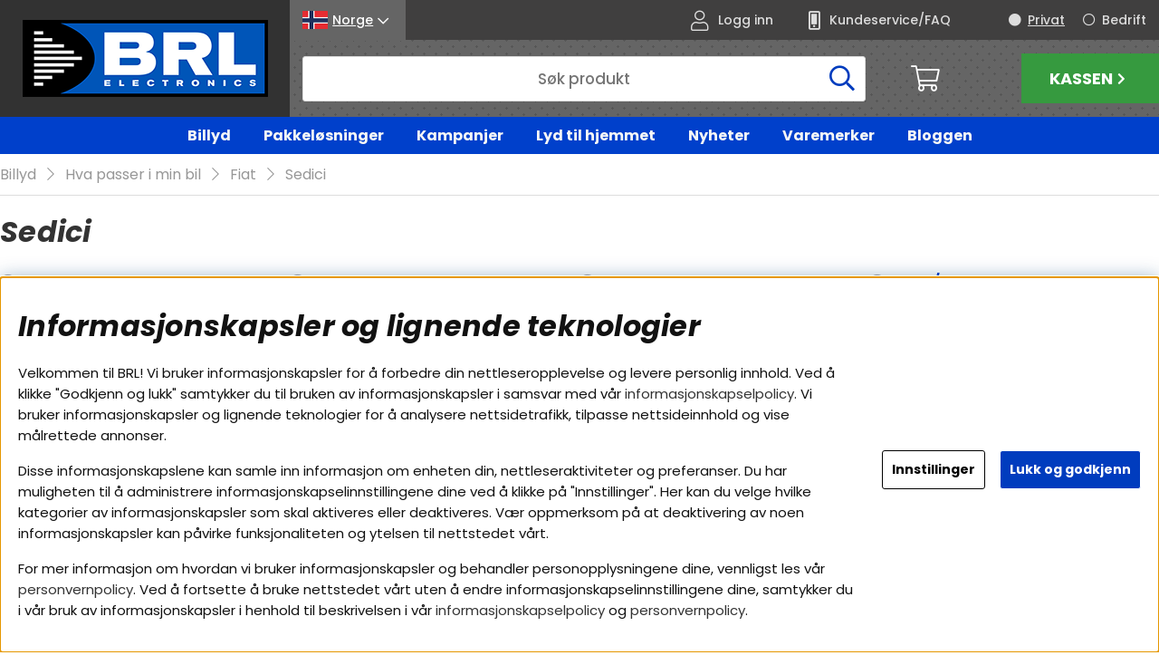

--- FILE ---
content_type: text/html; charset=UTF-8
request_url: https://www.brlelectronics.no/no/artiklar/billyd/hva-passer-i-bilen/fiat/sedici/index.html
body_size: 86237
content:
<!DOCTYPE html>
<html>
	<head>
		<script type="text/javascript"> var cm_active_categories = [1,2,3,4]; var cm_preactive_categories = []; var blocked_nodes = {}; var observer = new MutationObserver(function (mutations) { for(var i = 0; i < mutations.length; i++) { var _ref = mutations[i]; var addedNodes = _ref.addedNodes; for(var j = 0; j < addedNodes.length; j++) { var node = addedNodes[j]; if (node.nodeType === 1) { var src = node.src || ''; var type = node.type; var consent_type = ''; if (typeof node.attributes.consent_type !== 'undefined' && typeof node.attributes.consent_type.value !== 'undefined') consent_type = node.attributes.consent_type.value; if (blocked_content_type(consent_type)) { if (typeof blocked_nodes[consent_type] === 'undefined') blocked_nodes[consent_type] = []; var clone; if (node.tagName === 'SCRIPT') { clone = node.cloneNode(true); } else { clone = node; } clone.air_prev = node.previousElementSibling; clone.air_next = node.nextElementSibling; clone.air_parent = node.parentElement; blocked_nodes[consent_type].push(clone); if (node.tagName === 'SCRIPT') node.type = 'javascript/blocked'; node.parentElement.removeChild(node); var beforeScriptExecuteListener = function beforeScriptExecuteListener(event) { event.preventDefault(); }; node.addEventListener('beforescriptexecute', beforeScriptExecuteListener); } else { log_node(node, consent_type); } } } } }); observer.observe(document.documentElement, { childList: true, subtree: true }); var blocked_content_type = function blocked_content_type(consent_type) { var blocked = 0; if ((typeof(cm_active_categories) == "undefined" || cm_active_categories.includes(parseInt(consent_type))) && consent_type && !check_consent(consent_type, "") && consent_type > 1) blocked = 1; return blocked; }; var external_nodes = []; var internal_nodes = []; var inline_nodes = []; var log_node = function log_node(node, consent_type) { if (node.tagName === 'SCRIPT') { if (node.src && (node.src.indexOf(window.location.host) <= -1 || node.src.indexOf(window.location.host) > 10)) { external_nodes.push(node.src); } else if (node.src) { internal_nodes.push(node.src); } else { inline_nodes.push(node.innerHTML); } } }; document.addEventListener("DOMContentLoaded", function() { if (document.querySelector('#cookie_consent')) { init_cookie_consent(); } }); var init_cookie_consent = function init_cookie_consent(force) { var cookie_consent = get_cookie_consent("air_cookie_consent") || ""; var all_signed = 0; var consents = []; if (cookie_consent) { all_signed = 1; consents = JSON.parse(cookie_consent); var elements = document.querySelectorAll('#cookie_consent_manager input[type=checkbox]'); for (let element of elements) { if (typeof(consents[element.value]) == "undefined") all_signed = 0; } } else { var elements = document.querySelectorAll('#cookie_consent_manager input[type=checkbox][prechecked=true]'); for (let element of elements) { element.checked = true; } } if (!all_signed || force) { document.getElementById('cookie_consent').style.display = 'block'; var elements = document.querySelectorAll('#cookie_consent_manager input[type=checkbox]'); for (let element of elements) { if (consents[element.value]) element.checked = consents[element.value]; } init_acm_click_events(); } }; var init_acm_click_events = function() { document.getElementById("cookie_consent_manage").addEventListener("click", function () { let cookie_consent_manager = document.getElementById('cookie_consent_manager'); if (cookie_consent_manager) cookie_consent_manager.style.display = 'block'; let cookie_consent = document.getElementById('cookie_consent'); if (cookie_consent) cookie_consent.classList.add('managing'); document.querySelectorAll(".dimmer2").forEach(item => { item.addEventListener('click', event => { item.classList.add('active') }) }); }); document.getElementById("cookie_consent_manage_rec").addEventListener("click", function () { var elements = document.querySelectorAll('#cookie_consent_manager input[type=checkbox]'); for (let element of elements) { element.checked = true; } document.getElementById("cookie_consent_manager_confirm").dispatchEvent(new Event("click")); }); let cookie_consent_manager_accept = document.getElementById("cookie_consent_manager_accept"); if (cookie_consent_manager_accept) { cookie_consent_manager_accept.addEventListener("click", function () { cm_action(true); }); } document.getElementById("cookie_consent_manager_confirm").addEventListener("click", function () { cm_action(); }); document.querySelectorAll(".cookie_consent_manager_accept_req").forEach(item => { item.addEventListener('click', event => { cm_action(false); }) }); }; var cm_action = function(consent){ let cookie_consent = document.getElementById('cookie_consent'); if (cookie_consent) cookie_consent.style.display = 'none'; let cookie_consent_manager = document.getElementById('cookie_consent_manager'); if (cookie_consent_manager) cookie_consent_manager.style.display = 'none'; document.querySelectorAll(".dimmer2").forEach(item => { item.addEventListener('click', event => { item.classList.remove('active') }) }); var consents = {}; var elements = document.querySelectorAll('#cookie_consent_manager input[type=checkbox]'); for (let element of elements) { consents[element.value] = typeof(consent) !== "undefined" ? consent : element.checked; } consents[1] = true; var cookie_consents = JSON.stringify(consents); set_cookie_consent(cookie_consents); consent_action(cookie_consents); window.dispatchEvent(new Event("acm_change")); }; var set_cookie_consent = function set_cookie_consent(value) { var exdate = new Date(); exdate.setDate(exdate.getDate() + 30); document.cookie = "air_cookie_consent" + "=" + value + "; expires= " + exdate.toUTCString() + "; path=/" + (location.protocol === "https:" ? "; secure" : ""); }; var get_cookie_consent = function get_cookie_consent(name) { var nameEQ = name + "="; var ca = document.cookie.split('; '); for (let c of ca) { if (c.indexOf(nameEQ) === 0) return c.substring(nameEQ.length, c.length); } return null; }; var consent_action = function consent_action(cookie_consent) { var consent_data = JSON.parse(cookie_consent); for(var category_id in consent_data) { if (consent_data[category_id]) { approve_category(category_id); } } }; var approve_category = function(category_id) { if (typeof blocked_nodes[category_id] !== 'undefined') { for (let node of blocked_nodes[category_id]) { if (node.type == "text/javascript") { var script = document.createElement("script"); script.type = "text/javascript"; if (node.src) { script.src = node.src; } else if (node.innerHTML) { script.innerHTML = node.innerHTML; } document.getElementsByTagName("head")[0].appendChild(script); } else if (node.air_prev && node.air_parent) { cm_insertAfter(node, node.air_prev, node.air_parent); } else if (node.air_next && node.air_parent) { node.air_parent.insertBefore(node, node.air_next); } else if (node.air_parent) { node.air_parent.append(node); } } delete blocked_nodes[category_id]; } }; function cm_insertAfter(newNode, existingNode, parent) { parent.insertBefore(newNode, existingNode.nextSibling); } var check_consent = function check_consent(type, cookie_consent) { if (!type) return false; if (!cookie_consent) cookie_consent = get_cookie_consent("air_cookie_consent"); if (!cookie_consent) return (typeof(cm_preactive_categories) == "undefined" || cm_preactive_categories.includes(parseInt(type))); var consents = JSON.parse(cookie_consent); if (typeof(consents[type]) === 'undefined') return false; return consents[type]; }; </script>
		



<script>/** FILE: /themes/default/design/script/jquery.min.3.4.1.js **/
!function(e,t){"use strict";"object"==typeof module&&"object"==typeof module.exports?module.exports=e.document?t(e,!0):function(e){if(!e.document)throw new Error("jQuery requires a window with a document");return t(e)}:t(e)}("undefined"!=typeof window?window:this,function(C,e){"use strict";var t=[],E=C.document,r=Object.getPrototypeOf,s=t.slice,g=t.concat,u=t.push,i=t.indexOf,n={},o=n.toString,v=n.hasOwnProperty,a=v.toString,l=a.call(Object),y={},m=function(e){return"function"==typeof e&&"number"!=typeof e.nodeType},x=function(e){return null!=e&&e===e.window},c={type:!0,src:!0,nonce:!0,noModule:!0};function b(e,t,n){var r,i,o=(n=n||E).createElement("script");if(o.text=e,t)for(r in c)(i=t[r]||t.getAttribute&&t.getAttribute(r))&&o.setAttribute(r,i);n.head.appendChild(o).parentNode.removeChild(o)}function w(e){return null==e?e+"":"object"==typeof e||"function"==typeof e?n[o.call(e)]||"object":typeof e}var f="3.4.1",k=function(e,t){return new k.fn.init(e,t)},p=/^[\s\uFEFF\xA0]+|[\s\uFEFF\xA0]+$/g;function d(e){var t=!!e&&"length"in e&&e.length,n=w(e);return!m(e)&&!x(e)&&("array"===n||0===t||"number"==typeof t&&0<t&&t-1 in e)}k.fn=k.prototype={jquery:f,constructor:k,length:0,toArray:function(){return s.call(this)},get:function(e){return null==e?s.call(this):e<0?this[e+this.length]:this[e]},pushStack:function(e){var t=k.merge(this.constructor(),e);return t.prevObject=this,t},each:function(e){return k.each(this,e)},map:function(n){return this.pushStack(k.map(this,function(e,t){return n.call(e,t,e)}))},slice:function(){return this.pushStack(s.apply(this,arguments))},first:function(){return this.eq(0)},last:function(){return this.eq(-1)},eq:function(e){var t=this.length,n=+e+(e<0?t:0);return this.pushStack(0<=n&&n<t?[this[n]]:[])},end:function(){return this.prevObject||this.constructor()},push:u,sort:t.sort,splice:t.splice},k.extend=k.fn.extend=function(){var e,t,n,r,i,o,a=arguments[0]||{},s=1,u=arguments.length,l=!1;for("boolean"==typeof a&&(l=a,a=arguments[s]||{},s++),"object"==typeof a||m(a)||(a={}),s===u&&(a=this,s--);s<u;s++)if(null!=(e=arguments[s]))for(t in e)r=e[t],"__proto__"!==t&&a!==r&&(l&&r&&(k.isPlainObject(r)||(i=Array.isArray(r)))?(n=a[t],o=i&&!Array.isArray(n)?[]:i||k.isPlainObject(n)?n:{},i=!1,a[t]=k.extend(l,o,r)):void 0!==r&&(a[t]=r));return a},k.extend({expando:"jQuery"+(f+Math.random()).replace(/\D/g,""),isReady:!0,error:function(e){throw new Error(e)},noop:function(){},isPlainObject:function(e){var t,n;return!(!e||"[object Object]"!==o.call(e))&&(!(t=r(e))||"function"==typeof(n=v.call(t,"constructor")&&t.constructor)&&a.call(n)===l)},isEmptyObject:function(e){var t;for(t in e)return!1;return!0},globalEval:function(e,t){b(e,{nonce:t&&t.nonce})},each:function(e,t){var n,r=0;if(d(e)){for(n=e.length;r<n;r++)if(!1===t.call(e[r],r,e[r]))break}else for(r in e)if(!1===t.call(e[r],r,e[r]))break;return e},trim:function(e){return null==e?"":(e+"").replace(p,"")},makeArray:function(e,t){var n=t||[];return null!=e&&(d(Object(e))?k.merge(n,"string"==typeof e?[e]:e):u.call(n,e)),n},inArray:function(e,t,n){return null==t?-1:i.call(t,e,n)},merge:function(e,t){for(var n=+t.length,r=0,i=e.length;r<n;r++)e[i++]=t[r];return e.length=i,e},grep:function(e,t,n){for(var r=[],i=0,o=e.length,a=!n;i<o;i++)!t(e[i],i)!==a&&r.push(e[i]);return r},map:function(e,t,n){var r,i,o=0,a=[];if(d(e))for(r=e.length;o<r;o++)null!=(i=t(e[o],o,n))&&a.push(i);else for(o in e)null!=(i=t(e[o],o,n))&&a.push(i);return g.apply([],a)},guid:1,support:y}),"function"==typeof Symbol&&(k.fn[Symbol.iterator]=t[Symbol.iterator]),k.each("Boolean Number String Function Array Date RegExp Object Error Symbol".split(" "),function(e,t){n["[object "+t+"]"]=t.toLowerCase()});var h=function(n){var e,d,b,o,i,h,f,g,w,u,l,T,C,a,E,v,s,c,y,k="sizzle"+1*new Date,m=n.document,S=0,r=0,p=ue(),x=ue(),N=ue(),A=ue(),D=function(e,t){return e===t&&(l=!0),0},j={}.hasOwnProperty,t=[],q=t.pop,L=t.push,H=t.push,O=t.slice,P=function(e,t){for(var n=0,r=e.length;n<r;n++)if(e[n]===t)return n;return-1},R="checked|selected|async|autofocus|autoplay|controls|defer|disabled|hidden|ismap|loop|multiple|open|readonly|required|scoped",M="[\\x20\\t\\r\\n\\f]",I="(?:\\\\.|[\\w-]|[^\0-\\xa0])+",W="\\["+M+"*("+I+")(?:"+M+"*([*^$|!~]?=)"+M+"*(?:'((?:\\\\.|[^\\\\'])*)'|\"((?:\\\\.|[^\\\\\"])*)\"|("+I+"))|)"+M+"*\\]",$=":("+I+")(?:\\((('((?:\\\\.|[^\\\\'])*)'|\"((?:\\\\.|[^\\\\\"])*)\")|((?:\\\\.|[^\\\\()[\\]]|"+W+")*)|.*)\\)|)",F=new RegExp(M+"+","g"),B=new RegExp("^"+M+"+|((?:^|[^\\\\])(?:\\\\.)*)"+M+"+$","g"),_=new RegExp("^"+M+"*,"+M+"*"),z=new RegExp("^"+M+"*([>+~]|"+M+")"+M+"*"),U=new RegExp(M+"|>"),X=new RegExp($),V=new RegExp("^"+I+"$"),G={ID:new RegExp("^#("+I+")"),CLASS:new RegExp("^\\.("+I+")"),TAG:new RegExp("^("+I+"|[*])"),ATTR:new RegExp("^"+W),PSEUDO:new RegExp("^"+$),CHILD:new RegExp("^:(only|first|last|nth|nth-last)-(child|of-type)(?:\\("+M+"*(even|odd|(([+-]|)(\\d*)n|)"+M+"*(?:([+-]|)"+M+"*(\\d+)|))"+M+"*\\)|)","i"),bool:new RegExp("^(?:"+R+")$","i"),needsContext:new RegExp("^"+M+"*[>+~]|:(even|odd|eq|gt|lt|nth|first|last)(?:\\("+M+"*((?:-\\d)?\\d*)"+M+"*\\)|)(?=[^-]|$)","i")},Y=/HTML$/i,Q=/^(?:input|select|textarea|button)$/i,J=/^h\d$/i,K=/^[^{]+\{\s*\[native \w/,Z=/^(?:#([\w-]+)|(\w+)|\.([\w-]+))$/,ee=/[+~]/,te=new RegExp("\\\\([\\da-f]{1,6}"+M+"?|("+M+")|.)","ig"),ne=function(e,t,n){var r="0x"+t-65536;return r!=r||n?t:r<0?String.fromCharCode(r+65536):String.fromCharCode(r>>10|55296,1023&r|56320)},re=/([\0-\x1f\x7f]|^-?\d)|^-$|[^\0-\x1f\x7f-\uFFFF\w-]/g,ie=function(e,t){return t?"\0"===e?"\ufffd":e.slice(0,-1)+"\\"+e.charCodeAt(e.length-1).toString(16)+" ":"\\"+e},oe=function(){T()},ae=be(function(e){return!0===e.disabled&&"fieldset"===e.nodeName.toLowerCase()},{dir:"parentNode",next:"legend"});try{H.apply(t=O.call(m.childNodes),m.childNodes),t[m.childNodes.length].nodeType}catch(e){H={apply:t.length?function(e,t){L.apply(e,O.call(t))}:function(e,t){var n=e.length,r=0;while(e[n++]=t[r++]);e.length=n-1}}}function se(t,e,n,r){var i,o,a,s,u,l,c,f=e&&e.ownerDocument,p=e?e.nodeType:9;if(n=n||[],"string"!=typeof t||!t||1!==p&&9!==p&&11!==p)return n;if(!r&&((e?e.ownerDocument||e:m)!==C&&T(e),e=e||C,E)){if(11!==p&&(u=Z.exec(t)))if(i=u[1]){if(9===p){if(!(a=e.getElementById(i)))return n;if(a.id===i)return n.push(a),n}else if(f&&(a=f.getElementById(i))&&y(e,a)&&a.id===i)return n.push(a),n}else{if(u[2])return H.apply(n,e.getElementsByTagName(t)),n;if((i=u[3])&&d.getElementsByClassName&&e.getElementsByClassName)return H.apply(n,e.getElementsByClassName(i)),n}if(d.qsa&&!A[t+" "]&&(!v||!v.test(t))&&(1!==p||"object"!==e.nodeName.toLowerCase())){if(c=t,f=e,1===p&&U.test(t)){(s=e.getAttribute("id"))?s=s.replace(re,ie):e.setAttribute("id",s=k),o=(l=h(t)).length;while(o--)l[o]="#"+s+" "+xe(l[o]);c=l.join(","),f=ee.test(t)&&ye(e.parentNode)||e}try{return H.apply(n,f.querySelectorAll(c)),n}catch(e){A(t,!0)}finally{s===k&&e.removeAttribute("id")}}}return g(t.replace(B,"$1"),e,n,r)}function ue(){var r=[];return function e(t,n){return r.push(t+" ")>b.cacheLength&&delete e[r.shift()],e[t+" "]=n}}function le(e){return e[k]=!0,e}function ce(e){var t=C.createElement("fieldset");try{return!!e(t)}catch(e){return!1}finally{t.parentNode&&t.parentNode.removeChild(t),t=null}}function fe(e,t){var n=e.split("|"),r=n.length;while(r--)b.attrHandle[n[r]]=t}function pe(e,t){var n=t&&e,r=n&&1===e.nodeType&&1===t.nodeType&&e.sourceIndex-t.sourceIndex;if(r)return r;if(n)while(n=n.nextSibling)if(n===t)return-1;return e?1:-1}function de(t){return function(e){return"input"===e.nodeName.toLowerCase()&&e.type===t}}function he(n){return function(e){var t=e.nodeName.toLowerCase();return("input"===t||"button"===t)&&e.type===n}}function ge(t){return function(e){return"form"in e?e.parentNode&&!1===e.disabled?"label"in e?"label"in e.parentNode?e.parentNode.disabled===t:e.disabled===t:e.isDisabled===t||e.isDisabled!==!t&&ae(e)===t:e.disabled===t:"label"in e&&e.disabled===t}}function ve(a){return le(function(o){return o=+o,le(function(e,t){var n,r=a([],e.length,o),i=r.length;while(i--)e[n=r[i]]&&(e[n]=!(t[n]=e[n]))})})}function ye(e){return e&&"undefined"!=typeof e.getElementsByTagName&&e}for(e in d=se.support={},i=se.isXML=function(e){var t=e.namespaceURI,n=(e.ownerDocument||e).documentElement;return!Y.test(t||n&&n.nodeName||"HTML")},T=se.setDocument=function(e){var t,n,r=e?e.ownerDocument||e:m;return r!==C&&9===r.nodeType&&r.documentElement&&(a=(C=r).documentElement,E=!i(C),m!==C&&(n=C.defaultView)&&n.top!==n&&(n.addEventListener?n.addEventListener("unload",oe,!1):n.attachEvent&&n.attachEvent("onunload",oe)),d.attributes=ce(function(e){return e.className="i",!e.getAttribute("className")}),d.getElementsByTagName=ce(function(e){return e.appendChild(C.createComment("")),!e.getElementsByTagName("*").length}),d.getElementsByClassName=K.test(C.getElementsByClassName),d.getById=ce(function(e){return a.appendChild(e).id=k,!C.getElementsByName||!C.getElementsByName(k).length}),d.getById?(b.filter.ID=function(e){var t=e.replace(te,ne);return function(e){return e.getAttribute("id")===t}},b.find.ID=function(e,t){if("undefined"!=typeof t.getElementById&&E){var n=t.getElementById(e);return n?[n]:[]}}):(b.filter.ID=function(e){var n=e.replace(te,ne);return function(e){var t="undefined"!=typeof e.getAttributeNode&&e.getAttributeNode("id");return t&&t.value===n}},b.find.ID=function(e,t){if("undefined"!=typeof t.getElementById&&E){var n,r,i,o=t.getElementById(e);if(o){if((n=o.getAttributeNode("id"))&&n.value===e)return[o];i=t.getElementsByName(e),r=0;while(o=i[r++])if((n=o.getAttributeNode("id"))&&n.value===e)return[o]}return[]}}),b.find.TAG=d.getElementsByTagName?function(e,t){return"undefined"!=typeof t.getElementsByTagName?t.getElementsByTagName(e):d.qsa?t.querySelectorAll(e):void 0}:function(e,t){var n,r=[],i=0,o=t.getElementsByTagName(e);if("*"===e){while(n=o[i++])1===n.nodeType&&r.push(n);return r}return o},b.find.CLASS=d.getElementsByClassName&&function(e,t){if("undefined"!=typeof t.getElementsByClassName&&E)return t.getElementsByClassName(e)},s=[],v=[],(d.qsa=K.test(C.querySelectorAll))&&(ce(function(e){a.appendChild(e).innerHTML="<a id='"+k+"'></a><select id='"+k+"-\r\\' msallowcapture=''><option selected=''></option></select>",e.querySelectorAll("[msallowcapture^='']").length&&v.push("[*^$]="+M+"*(?:''|\"\")"),e.querySelectorAll("[selected]").length||v.push("\\["+M+"*(?:value|"+R+")"),e.querySelectorAll("[id~="+k+"-]").length||v.push("~="),e.querySelectorAll(":checked").length||v.push(":checked"),e.querySelectorAll("a#"+k+"+*").length||v.push(".#.+[+~]")}),ce(function(e){e.innerHTML="<a href='' disabled='disabled'></a><select disabled='disabled'><option/></select>";var t=C.createElement("input");t.setAttribute("type","hidden"),e.appendChild(t).setAttribute("name","D"),e.querySelectorAll("[name=d]").length&&v.push("name"+M+"*[*^$|!~]?="),2!==e.querySelectorAll(":enabled").length&&v.push(":enabled",":disabled"),a.appendChild(e).disabled=!0,2!==e.querySelectorAll(":disabled").length&&v.push(":enabled",":disabled"),e.querySelectorAll("*,:x"),v.push(",.*:")})),(d.matchesSelector=K.test(c=a.matches||a.webkitMatchesSelector||a.mozMatchesSelector||a.oMatchesSelector||a.msMatchesSelector))&&ce(function(e){d.disconnectedMatch=c.call(e,"*"),c.call(e,"[s!='']:x"),s.push("!=",$)}),v=v.length&&new RegExp(v.join("|")),s=s.length&&new RegExp(s.join("|")),t=K.test(a.compareDocumentPosition),y=t||K.test(a.contains)?function(e,t){var n=9===e.nodeType?e.documentElement:e,r=t&&t.parentNode;return e===r||!(!r||1!==r.nodeType||!(n.contains?n.contains(r):e.compareDocumentPosition&&16&e.compareDocumentPosition(r)))}:function(e,t){if(t)while(t=t.parentNode)if(t===e)return!0;return!1},D=t?function(e,t){if(e===t)return l=!0,0;var n=!e.compareDocumentPosition-!t.compareDocumentPosition;return n||(1&(n=(e.ownerDocument||e)===(t.ownerDocument||t)?e.compareDocumentPosition(t):1)||!d.sortDetached&&t.compareDocumentPosition(e)===n?e===C||e.ownerDocument===m&&y(m,e)?-1:t===C||t.ownerDocument===m&&y(m,t)?1:u?P(u,e)-P(u,t):0:4&n?-1:1)}:function(e,t){if(e===t)return l=!0,0;var n,r=0,i=e.parentNode,o=t.parentNode,a=[e],s=[t];if(!i||!o)return e===C?-1:t===C?1:i?-1:o?1:u?P(u,e)-P(u,t):0;if(i===o)return pe(e,t);n=e;while(n=n.parentNode)a.unshift(n);n=t;while(n=n.parentNode)s.unshift(n);while(a[r]===s[r])r++;return r?pe(a[r],s[r]):a[r]===m?-1:s[r]===m?1:0}),C},se.matches=function(e,t){return se(e,null,null,t)},se.matchesSelector=function(e,t){if((e.ownerDocument||e)!==C&&T(e),d.matchesSelector&&E&&!A[t+" "]&&(!s||!s.test(t))&&(!v||!v.test(t)))try{var n=c.call(e,t);if(n||d.disconnectedMatch||e.document&&11!==e.document.nodeType)return n}catch(e){A(t,!0)}return 0<se(t,C,null,[e]).length},se.contains=function(e,t){return(e.ownerDocument||e)!==C&&T(e),y(e,t)},se.attr=function(e,t){(e.ownerDocument||e)!==C&&T(e);var n=b.attrHandle[t.toLowerCase()],r=n&&j.call(b.attrHandle,t.toLowerCase())?n(e,t,!E):void 0;return void 0!==r?r:d.attributes||!E?e.getAttribute(t):(r=e.getAttributeNode(t))&&r.specified?r.value:null},se.escape=function(e){return(e+"").replace(re,ie)},se.error=function(e){throw new Error("Syntax error, unrecognized expression: "+e)},se.uniqueSort=function(e){var t,n=[],r=0,i=0;if(l=!d.detectDuplicates,u=!d.sortStable&&e.slice(0),e.sort(D),l){while(t=e[i++])t===e[i]&&(r=n.push(i));while(r--)e.splice(n[r],1)}return u=null,e},o=se.getText=function(e){var t,n="",r=0,i=e.nodeType;if(i){if(1===i||9===i||11===i){if("string"==typeof e.textContent)return e.textContent;for(e=e.firstChild;e;e=e.nextSibling)n+=o(e)}else if(3===i||4===i)return e.nodeValue}else while(t=e[r++])n+=o(t);return n},(b=se.selectors={cacheLength:50,createPseudo:le,match:G,attrHandle:{},find:{},relative:{">":{dir:"parentNode",first:!0}," ":{dir:"parentNode"},"+":{dir:"previousSibling",first:!0},"~":{dir:"previousSibling"}},preFilter:{ATTR:function(e){return e[1]=e[1].replace(te,ne),e[3]=(e[3]||e[4]||e[5]||"").replace(te,ne),"~="===e[2]&&(e[3]=" "+e[3]+" "),e.slice(0,4)},CHILD:function(e){return e[1]=e[1].toLowerCase(),"nth"===e[1].slice(0,3)?(e[3]||se.error(e[0]),e[4]=+(e[4]?e[5]+(e[6]||1):2*("even"===e[3]||"odd"===e[3])),e[5]=+(e[7]+e[8]||"odd"===e[3])):e[3]&&se.error(e[0]),e},PSEUDO:function(e){var t,n=!e[6]&&e[2];return G.CHILD.test(e[0])?null:(e[3]?e[2]=e[4]||e[5]||"":n&&X.test(n)&&(t=h(n,!0))&&(t=n.indexOf(")",n.length-t)-n.length)&&(e[0]=e[0].slice(0,t),e[2]=n.slice(0,t)),e.slice(0,3))}},filter:{TAG:function(e){var t=e.replace(te,ne).toLowerCase();return"*"===e?function(){return!0}:function(e){return e.nodeName&&e.nodeName.toLowerCase()===t}},CLASS:function(e){var t=p[e+" "];return t||(t=new RegExp("(^|"+M+")"+e+"("+M+"|$)"))&&p(e,function(e){return t.test("string"==typeof e.className&&e.className||"undefined"!=typeof e.getAttribute&&e.getAttribute("class")||"")})},ATTR:function(n,r,i){return function(e){var t=se.attr(e,n);return null==t?"!="===r:!r||(t+="","="===r?t===i:"!="===r?t!==i:"^="===r?i&&0===t.indexOf(i):"*="===r?i&&-1<t.indexOf(i):"$="===r?i&&t.slice(-i.length)===i:"~="===r?-1<(" "+t.replace(F," ")+" ").indexOf(i):"|="===r&&(t===i||t.slice(0,i.length+1)===i+"-"))}},CHILD:function(h,e,t,g,v){var y="nth"!==h.slice(0,3),m="last"!==h.slice(-4),x="of-type"===e;return 1===g&&0===v?function(e){return!!e.parentNode}:function(e,t,n){var r,i,o,a,s,u,l=y!==m?"nextSibling":"previousSibling",c=e.parentNode,f=x&&e.nodeName.toLowerCase(),p=!n&&!x,d=!1;if(c){if(y){while(l){a=e;while(a=a[l])if(x?a.nodeName.toLowerCase()===f:1===a.nodeType)return!1;u=l="only"===h&&!u&&"nextSibling"}return!0}if(u=[m?c.firstChild:c.lastChild],m&&p){d=(s=(r=(i=(o=(a=c)[k]||(a[k]={}))[a.uniqueID]||(o[a.uniqueID]={}))[h]||[])[0]===S&&r[1])&&r[2],a=s&&c.childNodes[s];while(a=++s&&a&&a[l]||(d=s=0)||u.pop())if(1===a.nodeType&&++d&&a===e){i[h]=[S,s,d];break}}else if(p&&(d=s=(r=(i=(o=(a=e)[k]||(a[k]={}))[a.uniqueID]||(o[a.uniqueID]={}))[h]||[])[0]===S&&r[1]),!1===d)while(a=++s&&a&&a[l]||(d=s=0)||u.pop())if((x?a.nodeName.toLowerCase()===f:1===a.nodeType)&&++d&&(p&&((i=(o=a[k]||(a[k]={}))[a.uniqueID]||(o[a.uniqueID]={}))[h]=[S,d]),a===e))break;return(d-=v)===g||d%g==0&&0<=d/g}}},PSEUDO:function(e,o){var t,a=b.pseudos[e]||b.setFilters[e.toLowerCase()]||se.error("unsupported pseudo: "+e);return a[k]?a(o):1<a.length?(t=[e,e,"",o],b.setFilters.hasOwnProperty(e.toLowerCase())?le(function(e,t){var n,r=a(e,o),i=r.length;while(i--)e[n=P(e,r[i])]=!(t[n]=r[i])}):function(e){return a(e,0,t)}):a}},pseudos:{not:le(function(e){var r=[],i=[],s=f(e.replace(B,"$1"));return s[k]?le(function(e,t,n,r){var i,o=s(e,null,r,[]),a=e.length;while(a--)(i=o[a])&&(e[a]=!(t[a]=i))}):function(e,t,n){return r[0]=e,s(r,null,n,i),r[0]=null,!i.pop()}}),has:le(function(t){return function(e){return 0<se(t,e).length}}),contains:le(function(t){return t=t.replace(te,ne),function(e){return-1<(e.textContent||o(e)).indexOf(t)}}),lang:le(function(n){return V.test(n||"")||se.error("unsupported lang: "+n),n=n.replace(te,ne).toLowerCase(),function(e){var t;do{if(t=E?e.lang:e.getAttribute("xml:lang")||e.getAttribute("lang"))return(t=t.toLowerCase())===n||0===t.indexOf(n+"-")}while((e=e.parentNode)&&1===e.nodeType);return!1}}),target:function(e){var t=n.location&&n.location.hash;return t&&t.slice(1)===e.id},root:function(e){return e===a},focus:function(e){return e===C.activeElement&&(!C.hasFocus||C.hasFocus())&&!!(e.type||e.href||~e.tabIndex)},enabled:ge(!1),disabled:ge(!0),checked:function(e){var t=e.nodeName.toLowerCase();return"input"===t&&!!e.checked||"option"===t&&!!e.selected},selected:function(e){return e.parentNode&&e.parentNode.selectedIndex,!0===e.selected},empty:function(e){for(e=e.firstChild;e;e=e.nextSibling)if(e.nodeType<6)return!1;return!0},parent:function(e){return!b.pseudos.empty(e)},header:function(e){return J.test(e.nodeName)},input:function(e){return Q.test(e.nodeName)},button:function(e){var t=e.nodeName.toLowerCase();return"input"===t&&"button"===e.type||"button"===t},text:function(e){var t;return"input"===e.nodeName.toLowerCase()&&"text"===e.type&&(null==(t=e.getAttribute("type"))||"text"===t.toLowerCase())},first:ve(function(){return[0]}),last:ve(function(e,t){return[t-1]}),eq:ve(function(e,t,n){return[n<0?n+t:n]}),even:ve(function(e,t){for(var n=0;n<t;n+=2)e.push(n);return e}),odd:ve(function(e,t){for(var n=1;n<t;n+=2)e.push(n);return e}),lt:ve(function(e,t,n){for(var r=n<0?n+t:t<n?t:n;0<=--r;)e.push(r);return e}),gt:ve(function(e,t,n){for(var r=n<0?n+t:n;++r<t;)e.push(r);return e})}}).pseudos.nth=b.pseudos.eq,{radio:!0,checkbox:!0,file:!0,password:!0,image:!0})b.pseudos[e]=de(e);for(e in{submit:!0,reset:!0})b.pseudos[e]=he(e);function me(){}function xe(e){for(var t=0,n=e.length,r="";t<n;t++)r+=e[t].value;return r}function be(s,e,t){var u=e.dir,l=e.next,c=l||u,f=t&&"parentNode"===c,p=r++;return e.first?function(e,t,n){while(e=e[u])if(1===e.nodeType||f)return s(e,t,n);return!1}:function(e,t,n){var r,i,o,a=[S,p];if(n){while(e=e[u])if((1===e.nodeType||f)&&s(e,t,n))return!0}else while(e=e[u])if(1===e.nodeType||f)if(i=(o=e[k]||(e[k]={}))[e.uniqueID]||(o[e.uniqueID]={}),l&&l===e.nodeName.toLowerCase())e=e[u]||e;else{if((r=i[c])&&r[0]===S&&r[1]===p)return a[2]=r[2];if((i[c]=a)[2]=s(e,t,n))return!0}return!1}}function we(i){return 1<i.length?function(e,t,n){var r=i.length;while(r--)if(!i[r](e,t,n))return!1;return!0}:i[0]}function Te(e,t,n,r,i){for(var o,a=[],s=0,u=e.length,l=null!=t;s<u;s++)(o=e[s])&&(n&&!n(o,r,i)||(a.push(o),l&&t.push(s)));return a}function Ce(d,h,g,v,y,e){return v&&!v[k]&&(v=Ce(v)),y&&!y[k]&&(y=Ce(y,e)),le(function(e,t,n,r){var i,o,a,s=[],u=[],l=t.length,c=e||function(e,t,n){for(var r=0,i=t.length;r<i;r++)se(e,t[r],n);return n}(h||"*",n.nodeType?[n]:n,[]),f=!d||!e&&h?c:Te(c,s,d,n,r),p=g?y||(e?d:l||v)?[]:t:f;if(g&&g(f,p,n,r),v){i=Te(p,u),v(i,[],n,r),o=i.length;while(o--)(a=i[o])&&(p[u[o]]=!(f[u[o]]=a))}if(e){if(y||d){if(y){i=[],o=p.length;while(o--)(a=p[o])&&i.push(f[o]=a);y(null,p=[],i,r)}o=p.length;while(o--)(a=p[o])&&-1<(i=y?P(e,a):s[o])&&(e[i]=!(t[i]=a))}}else p=Te(p===t?p.splice(l,p.length):p),y?y(null,t,p,r):H.apply(t,p)})}function Ee(e){for(var i,t,n,r=e.length,o=b.relative[e[0].type],a=o||b.relative[" "],s=o?1:0,u=be(function(e){return e===i},a,!0),l=be(function(e){return-1<P(i,e)},a,!0),c=[function(e,t,n){var r=!o&&(n||t!==w)||((i=t).nodeType?u(e,t,n):l(e,t,n));return i=null,r}];s<r;s++)if(t=b.relative[e[s].type])c=[be(we(c),t)];else{if((t=b.filter[e[s].type].apply(null,e[s].matches))[k]){for(n=++s;n<r;n++)if(b.relative[e[n].type])break;return Ce(1<s&&we(c),1<s&&xe(e.slice(0,s-1).concat({value:" "===e[s-2].type?"*":""})).replace(B,"$1"),t,s<n&&Ee(e.slice(s,n)),n<r&&Ee(e=e.slice(n)),n<r&&xe(e))}c.push(t)}return we(c)}return me.prototype=b.filters=b.pseudos,b.setFilters=new me,h=se.tokenize=function(e,t){var n,r,i,o,a,s,u,l=x[e+" "];if(l)return t?0:l.slice(0);a=e,s=[],u=b.preFilter;while(a){for(o in n&&!(r=_.exec(a))||(r&&(a=a.slice(r[0].length)||a),s.push(i=[])),n=!1,(r=z.exec(a))&&(n=r.shift(),i.push({value:n,type:r[0].replace(B," ")}),a=a.slice(n.length)),b.filter)!(r=G[o].exec(a))||u[o]&&!(r=u[o](r))||(n=r.shift(),i.push({value:n,type:o,matches:r}),a=a.slice(n.length));if(!n)break}return t?a.length:a?se.error(e):x(e,s).slice(0)},f=se.compile=function(e,t){var n,v,y,m,x,r,i=[],o=[],a=N[e+" "];if(!a){t||(t=h(e)),n=t.length;while(n--)(a=Ee(t[n]))[k]?i.push(a):o.push(a);(a=N(e,(v=o,m=0<(y=i).length,x=0<v.length,r=function(e,t,n,r,i){var o,a,s,u=0,l="0",c=e&&[],f=[],p=w,d=e||x&&b.find.TAG("*",i),h=S+=null==p?1:Math.random()||.1,g=d.length;for(i&&(w=t===C||t||i);l!==g&&null!=(o=d[l]);l++){if(x&&o){a=0,t||o.ownerDocument===C||(T(o),n=!E);while(s=v[a++])if(s(o,t||C,n)){r.push(o);break}i&&(S=h)}m&&((o=!s&&o)&&u--,e&&c.push(o))}if(u+=l,m&&l!==u){a=0;while(s=y[a++])s(c,f,t,n);if(e){if(0<u)while(l--)c[l]||f[l]||(f[l]=q.call(r));f=Te(f)}H.apply(r,f),i&&!e&&0<f.length&&1<u+y.length&&se.uniqueSort(r)}return i&&(S=h,w=p),c},m?le(r):r))).selector=e}return a},g=se.select=function(e,t,n,r){var i,o,a,s,u,l="function"==typeof e&&e,c=!r&&h(e=l.selector||e);if(n=n||[],1===c.length){if(2<(o=c[0]=c[0].slice(0)).length&&"ID"===(a=o[0]).type&&9===t.nodeType&&E&&b.relative[o[1].type]){if(!(t=(b.find.ID(a.matches[0].replace(te,ne),t)||[])[0]))return n;l&&(t=t.parentNode),e=e.slice(o.shift().value.length)}i=G.needsContext.test(e)?0:o.length;while(i--){if(a=o[i],b.relative[s=a.type])break;if((u=b.find[s])&&(r=u(a.matches[0].replace(te,ne),ee.test(o[0].type)&&ye(t.parentNode)||t))){if(o.splice(i,1),!(e=r.length&&xe(o)))return H.apply(n,r),n;break}}}return(l||f(e,c))(r,t,!E,n,!t||ee.test(e)&&ye(t.parentNode)||t),n},d.sortStable=k.split("").sort(D).join("")===k,d.detectDuplicates=!!l,T(),d.sortDetached=ce(function(e){return 1&e.compareDocumentPosition(C.createElement("fieldset"))}),ce(function(e){return e.innerHTML="<a href='#'></a>","#"===e.firstChild.getAttribute("href")})||fe("type|href|height|width",function(e,t,n){if(!n)return e.getAttribute(t,"type"===t.toLowerCase()?1:2)}),d.attributes&&ce(function(e){return e.innerHTML="<input/>",e.firstChild.setAttribute("value",""),""===e.firstChild.getAttribute("value")})||fe("value",function(e,t,n){if(!n&&"input"===e.nodeName.toLowerCase())return e.defaultValue}),ce(function(e){return null==e.getAttribute("disabled")})||fe(R,function(e,t,n){var r;if(!n)return!0===e[t]?t.toLowerCase():(r=e.getAttributeNode(t))&&r.specified?r.value:null}),se}(C);k.find=h,k.expr=h.selectors,k.expr[":"]=k.expr.pseudos,k.uniqueSort=k.unique=h.uniqueSort,k.text=h.getText,k.isXMLDoc=h.isXML,k.contains=h.contains,k.escapeSelector=h.escape;var T=function(e,t,n){var r=[],i=void 0!==n;while((e=e[t])&&9!==e.nodeType)if(1===e.nodeType){if(i&&k(e).is(n))break;r.push(e)}return r},S=function(e,t){for(var n=[];e;e=e.nextSibling)1===e.nodeType&&e!==t&&n.push(e);return n},N=k.expr.match.needsContext;function A(e,t){return e.nodeName&&e.nodeName.toLowerCase()===t.toLowerCase()}var D=/^<([a-z][^\/\0>:\x20\t\r\n\f]*)[\x20\t\r\n\f]*\/?>(?:<\/\1>|)$/i;function j(e,n,r){return m(n)?k.grep(e,function(e,t){return!!n.call(e,t,e)!==r}):n.nodeType?k.grep(e,function(e){return e===n!==r}):"string"!=typeof n?k.grep(e,function(e){return-1<i.call(n,e)!==r}):k.filter(n,e,r)}k.filter=function(e,t,n){var r=t[0];return n&&(e=":not("+e+")"),1===t.length&&1===r.nodeType?k.find.matchesSelector(r,e)?[r]:[]:k.find.matches(e,k.grep(t,function(e){return 1===e.nodeType}))},k.fn.extend({find:function(e){var t,n,r=this.length,i=this;if("string"!=typeof e)return this.pushStack(k(e).filter(function(){for(t=0;t<r;t++)if(k.contains(i[t],this))return!0}));for(n=this.pushStack([]),t=0;t<r;t++)k.find(e,i[t],n);return 1<r?k.uniqueSort(n):n},filter:function(e){return this.pushStack(j(this,e||[],!1))},not:function(e){return this.pushStack(j(this,e||[],!0))},is:function(e){return!!j(this,"string"==typeof e&&N.test(e)?k(e):e||[],!1).length}});var q,L=/^(?:\s*(<[\w\W]+>)[^>]*|#([\w-]+))$/;(k.fn.init=function(e,t,n){var r,i;if(!e)return this;if(n=n||q,"string"==typeof e){if(!(r="<"===e[0]&&">"===e[e.length-1]&&3<=e.length?[null,e,null]:L.exec(e))||!r[1]&&t)return!t||t.jquery?(t||n).find(e):this.constructor(t).find(e);if(r[1]){if(t=t instanceof k?t[0]:t,k.merge(this,k.parseHTML(r[1],t&&t.nodeType?t.ownerDocument||t:E,!0)),D.test(r[1])&&k.isPlainObject(t))for(r in t)m(this[r])?this[r](t[r]):this.attr(r,t[r]);return this}return(i=E.getElementById(r[2]))&&(this[0]=i,this.length=1),this}return e.nodeType?(this[0]=e,this.length=1,this):m(e)?void 0!==n.ready?n.ready(e):e(k):k.makeArray(e,this)}).prototype=k.fn,q=k(E);var H=/^(?:parents|prev(?:Until|All))/,O={children:!0,contents:!0,next:!0,prev:!0};function P(e,t){while((e=e[t])&&1!==e.nodeType);return e}k.fn.extend({has:function(e){var t=k(e,this),n=t.length;return this.filter(function(){for(var e=0;e<n;e++)if(k.contains(this,t[e]))return!0})},closest:function(e,t){var n,r=0,i=this.length,o=[],a="string"!=typeof e&&k(e);if(!N.test(e))for(;r<i;r++)for(n=this[r];n&&n!==t;n=n.parentNode)if(n.nodeType<11&&(a?-1<a.index(n):1===n.nodeType&&k.find.matchesSelector(n,e))){o.push(n);break}return this.pushStack(1<o.length?k.uniqueSort(o):o)},index:function(e){return e?"string"==typeof e?i.call(k(e),this[0]):i.call(this,e.jquery?e[0]:e):this[0]&&this[0].parentNode?this.first().prevAll().length:-1},add:function(e,t){return this.pushStack(k.uniqueSort(k.merge(this.get(),k(e,t))))},addBack:function(e){return this.add(null==e?this.prevObject:this.prevObject.filter(e))}}),k.each({parent:function(e){var t=e.parentNode;return t&&11!==t.nodeType?t:null},parents:function(e){return T(e,"parentNode")},parentsUntil:function(e,t,n){return T(e,"parentNode",n)},next:function(e){return P(e,"nextSibling")},prev:function(e){return P(e,"previousSibling")},nextAll:function(e){return T(e,"nextSibling")},prevAll:function(e){return T(e,"previousSibling")},nextUntil:function(e,t,n){return T(e,"nextSibling",n)},prevUntil:function(e,t,n){return T(e,"previousSibling",n)},siblings:function(e){return S((e.parentNode||{}).firstChild,e)},children:function(e){return S(e.firstChild)},contents:function(e){return"undefined"!=typeof e.contentDocument?e.contentDocument:(A(e,"template")&&(e=e.content||e),k.merge([],e.childNodes))}},function(r,i){k.fn[r]=function(e,t){var n=k.map(this,i,e);return"Until"!==r.slice(-5)&&(t=e),t&&"string"==typeof t&&(n=k.filter(t,n)),1<this.length&&(O[r]||k.uniqueSort(n),H.test(r)&&n.reverse()),this.pushStack(n)}});var R=/[^\x20\t\r\n\f]+/g;function M(e){return e}function I(e){throw e}function W(e,t,n,r){var i;try{e&&m(i=e.promise)?i.call(e).done(t).fail(n):e&&m(i=e.then)?i.call(e,t,n):t.apply(void 0,[e].slice(r))}catch(e){n.apply(void 0,[e])}}k.Callbacks=function(r){var e,n;r="string"==typeof r?(e=r,n={},k.each(e.match(R)||[],function(e,t){n[t]=!0}),n):k.extend({},r);var i,t,o,a,s=[],u=[],l=-1,c=function(){for(a=a||r.once,o=i=!0;u.length;l=-1){t=u.shift();while(++l<s.length)!1===s[l].apply(t[0],t[1])&&r.stopOnFalse&&(l=s.length,t=!1)}r.memory||(t=!1),i=!1,a&&(s=t?[]:"")},f={add:function(){return s&&(t&&!i&&(l=s.length-1,u.push(t)),function n(e){k.each(e,function(e,t){m(t)?r.unique&&f.has(t)||s.push(t):t&&t.length&&"string"!==w(t)&&n(t)})}(arguments),t&&!i&&c()),this},remove:function(){return k.each(arguments,function(e,t){var n;while(-1<(n=k.inArray(t,s,n)))s.splice(n,1),n<=l&&l--}),this},has:function(e){return e?-1<k.inArray(e,s):0<s.length},empty:function(){return s&&(s=[]),this},disable:function(){return a=u=[],s=t="",this},disabled:function(){return!s},lock:function(){return a=u=[],t||i||(s=t=""),this},locked:function(){return!!a},fireWith:function(e,t){return a||(t=[e,(t=t||[]).slice?t.slice():t],u.push(t),i||c()),this},fire:function(){return f.fireWith(this,arguments),this},fired:function(){return!!o}};return f},k.extend({Deferred:function(e){var o=[["notify","progress",k.Callbacks("memory"),k.Callbacks("memory"),2],["resolve","done",k.Callbacks("once memory"),k.Callbacks("once memory"),0,"resolved"],["reject","fail",k.Callbacks("once memory"),k.Callbacks("once memory"),1,"rejected"]],i="pending",a={state:function(){return i},always:function(){return s.done(arguments).fail(arguments),this},"catch":function(e){return a.then(null,e)},pipe:function(){var i=arguments;return k.Deferred(function(r){k.each(o,function(e,t){var n=m(i[t[4]])&&i[t[4]];s[t[1]](function(){var e=n&&n.apply(this,arguments);e&&m(e.promise)?e.promise().progress(r.notify).done(r.resolve).fail(r.reject):r[t[0]+"With"](this,n?[e]:arguments)})}),i=null}).promise()},then:function(t,n,r){var u=0;function l(i,o,a,s){return function(){var n=this,r=arguments,e=function(){var e,t;if(!(i<u)){if((e=a.apply(n,r))===o.promise())throw new TypeError("Thenable self-resolution");t=e&&("object"==typeof e||"function"==typeof e)&&e.then,m(t)?s?t.call(e,l(u,o,M,s),l(u,o,I,s)):(u++,t.call(e,l(u,o,M,s),l(u,o,I,s),l(u,o,M,o.notifyWith))):(a!==M&&(n=void 0,r=[e]),(s||o.resolveWith)(n,r))}},t=s?e:function(){try{e()}catch(e){k.Deferred.exceptionHook&&k.Deferred.exceptionHook(e,t.stackTrace),u<=i+1&&(a!==I&&(n=void 0,r=[e]),o.rejectWith(n,r))}};i?t():(k.Deferred.getStackHook&&(t.stackTrace=k.Deferred.getStackHook()),C.setTimeout(t))}}return k.Deferred(function(e){o[0][3].add(l(0,e,m(r)?r:M,e.notifyWith)),o[1][3].add(l(0,e,m(t)?t:M)),o[2][3].add(l(0,e,m(n)?n:I))}).promise()},promise:function(e){return null!=e?k.extend(e,a):a}},s={};return k.each(o,function(e,t){var n=t[2],r=t[5];a[t[1]]=n.add,r&&n.add(function(){i=r},o[3-e][2].disable,o[3-e][3].disable,o[0][2].lock,o[0][3].lock),n.add(t[3].fire),s[t[0]]=function(){return s[t[0]+"With"](this===s?void 0:this,arguments),this},s[t[0]+"With"]=n.fireWith}),a.promise(s),e&&e.call(s,s),s},when:function(e){var n=arguments.length,t=n,r=Array(t),i=s.call(arguments),o=k.Deferred(),a=function(t){return function(e){r[t]=this,i[t]=1<arguments.length?s.call(arguments):e,--n||o.resolveWith(r,i)}};if(n<=1&&(W(e,o.done(a(t)).resolve,o.reject,!n),"pending"===o.state()||m(i[t]&&i[t].then)))return o.then();while(t--)W(i[t],a(t),o.reject);return o.promise()}});var $=/^(Eval|Internal|Range|Reference|Syntax|Type|URI)Error$/;k.Deferred.exceptionHook=function(e,t){C.console&&C.console.warn&&e&&$.test(e.name)&&C.console.warn("jQuery.Deferred exception: "+e.message,e.stack,t)},k.readyException=function(e){C.setTimeout(function(){throw e})};var F=k.Deferred();function B(){E.removeEventListener("DOMContentLoaded",B),C.removeEventListener("load",B),k.ready()}k.fn.ready=function(e){return F.then(e)["catch"](function(e){k.readyException(e)}),this},k.extend({isReady:!1,readyWait:1,ready:function(e){(!0===e?--k.readyWait:k.isReady)||(k.isReady=!0)!==e&&0<--k.readyWait||F.resolveWith(E,[k])}}),k.ready.then=F.then,"complete"===E.readyState||"loading"!==E.readyState&&!E.documentElement.doScroll?C.setTimeout(k.ready):(E.addEventListener("DOMContentLoaded",B),C.addEventListener("load",B));var _=function(e,t,n,r,i,o,a){var s=0,u=e.length,l=null==n;if("object"===w(n))for(s in i=!0,n)_(e,t,s,n[s],!0,o,a);else if(void 0!==r&&(i=!0,m(r)||(a=!0),l&&(a?(t.call(e,r),t=null):(l=t,t=function(e,t,n){return l.call(k(e),n)})),t))for(;s<u;s++)t(e[s],n,a?r:r.call(e[s],s,t(e[s],n)));return i?e:l?t.call(e):u?t(e[0],n):o},z=/^-ms-/,U=/-([a-z])/g;function X(e,t){return t.toUpperCase()}function V(e){return e.replace(z,"ms-").replace(U,X)}var G=function(e){return 1===e.nodeType||9===e.nodeType||!+e.nodeType};function Y(){this.expando=k.expando+Y.uid++}Y.uid=1,Y.prototype={cache:function(e){var t=e[this.expando];return t||(t={},G(e)&&(e.nodeType?e[this.expando]=t:Object.defineProperty(e,this.expando,{value:t,configurable:!0}))),t},set:function(e,t,n){var r,i=this.cache(e);if("string"==typeof t)i[V(t)]=n;else for(r in t)i[V(r)]=t[r];return i},get:function(e,t){return void 0===t?this.cache(e):e[this.expando]&&e[this.expando][V(t)]},access:function(e,t,n){return void 0===t||t&&"string"==typeof t&&void 0===n?this.get(e,t):(this.set(e,t,n),void 0!==n?n:t)},remove:function(e,t){var n,r=e[this.expando];if(void 0!==r){if(void 0!==t){n=(t=Array.isArray(t)?t.map(V):(t=V(t))in r?[t]:t.match(R)||[]).length;while(n--)delete r[t[n]]}(void 0===t||k.isEmptyObject(r))&&(e.nodeType?e[this.expando]=void 0:delete e[this.expando])}},hasData:function(e){var t=e[this.expando];return void 0!==t&&!k.isEmptyObject(t)}};var Q=new Y,J=new Y,K=/^(?:\{[\w\W]*\}|\[[\w\W]*\])$/,Z=/[A-Z]/g;function ee(e,t,n){var r,i;if(void 0===n&&1===e.nodeType)if(r="data-"+t.replace(Z,"-$&").toLowerCase(),"string"==typeof(n=e.getAttribute(r))){try{n="true"===(i=n)||"false"!==i&&("null"===i?null:i===+i+""?+i:K.test(i)?JSON.parse(i):i)}catch(e){}J.set(e,t,n)}else n=void 0;return n}k.extend({hasData:function(e){return J.hasData(e)||Q.hasData(e)},data:function(e,t,n){return J.access(e,t,n)},removeData:function(e,t){J.remove(e,t)},_data:function(e,t,n){return Q.access(e,t,n)},_removeData:function(e,t){Q.remove(e,t)}}),k.fn.extend({data:function(n,e){var t,r,i,o=this[0],a=o&&o.attributes;if(void 0===n){if(this.length&&(i=J.get(o),1===o.nodeType&&!Q.get(o,"hasDataAttrs"))){t=a.length;while(t--)a[t]&&0===(r=a[t].name).indexOf("data-")&&(r=V(r.slice(5)),ee(o,r,i[r]));Q.set(o,"hasDataAttrs",!0)}return i}return"object"==typeof n?this.each(function(){J.set(this,n)}):_(this,function(e){var t;if(o&&void 0===e)return void 0!==(t=J.get(o,n))?t:void 0!==(t=ee(o,n))?t:void 0;this.each(function(){J.set(this,n,e)})},null,e,1<arguments.length,null,!0)},removeData:function(e){return this.each(function(){J.remove(this,e)})}}),k.extend({queue:function(e,t,n){var r;if(e)return t=(t||"fx")+"queue",r=Q.get(e,t),n&&(!r||Array.isArray(n)?r=Q.access(e,t,k.makeArray(n)):r.push(n)),r||[]},dequeue:function(e,t){t=t||"fx";var n=k.queue(e,t),r=n.length,i=n.shift(),o=k._queueHooks(e,t);"inprogress"===i&&(i=n.shift(),r--),i&&("fx"===t&&n.unshift("inprogress"),delete o.stop,i.call(e,function(){k.dequeue(e,t)},o)),!r&&o&&o.empty.fire()},_queueHooks:function(e,t){var n=t+"queueHooks";return Q.get(e,n)||Q.access(e,n,{empty:k.Callbacks("once memory").add(function(){Q.remove(e,[t+"queue",n])})})}}),k.fn.extend({queue:function(t,n){var e=2;return"string"!=typeof t&&(n=t,t="fx",e--),arguments.length<e?k.queue(this[0],t):void 0===n?this:this.each(function(){var e=k.queue(this,t,n);k._queueHooks(this,t),"fx"===t&&"inprogress"!==e[0]&&k.dequeue(this,t)})},dequeue:function(e){return this.each(function(){k.dequeue(this,e)})},clearQueue:function(e){return this.queue(e||"fx",[])},promise:function(e,t){var n,r=1,i=k.Deferred(),o=this,a=this.length,s=function(){--r||i.resolveWith(o,[o])};"string"!=typeof e&&(t=e,e=void 0),e=e||"fx";while(a--)(n=Q.get(o[a],e+"queueHooks"))&&n.empty&&(r++,n.empty.add(s));return s(),i.promise(t)}});var te=/[+-]?(?:\d*\.|)\d+(?:[eE][+-]?\d+|)/.source,ne=new RegExp("^(?:([+-])=|)("+te+")([a-z%]*)$","i"),re=["Top","Right","Bottom","Left"],ie=E.documentElement,oe=function(e){return k.contains(e.ownerDocument,e)},ae={composed:!0};ie.getRootNode&&(oe=function(e){return k.contains(e.ownerDocument,e)||e.getRootNode(ae)===e.ownerDocument});var se=function(e,t){return"none"===(e=t||e).style.display||""===e.style.display&&oe(e)&&"none"===k.css(e,"display")},ue=function(e,t,n,r){var i,o,a={};for(o in t)a[o]=e.style[o],e.style[o]=t[o];for(o in i=n.apply(e,r||[]),t)e.style[o]=a[o];return i};function le(e,t,n,r){var i,o,a=20,s=r?function(){return r.cur()}:function(){return k.css(e,t,"")},u=s(),l=n&&n[3]||(k.cssNumber[t]?"":"px"),c=e.nodeType&&(k.cssNumber[t]||"px"!==l&&+u)&&ne.exec(k.css(e,t));if(c&&c[3]!==l){u/=2,l=l||c[3],c=+u||1;while(a--)k.style(e,t,c+l),(1-o)*(1-(o=s()/u||.5))<=0&&(a=0),c/=o;c*=2,k.style(e,t,c+l),n=n||[]}return n&&(c=+c||+u||0,i=n[1]?c+(n[1]+1)*n[2]:+n[2],r&&(r.unit=l,r.start=c,r.end=i)),i}var ce={};function fe(e,t){for(var n,r,i,o,a,s,u,l=[],c=0,f=e.length;c<f;c++)(r=e[c]).style&&(n=r.style.display,t?("none"===n&&(l[c]=Q.get(r,"display")||null,l[c]||(r.style.display="")),""===r.style.display&&se(r)&&(l[c]=(u=a=o=void 0,a=(i=r).ownerDocument,s=i.nodeName,(u=ce[s])||(o=a.body.appendChild(a.createElement(s)),u=k.css(o,"display"),o.parentNode.removeChild(o),"none"===u&&(u="block"),ce[s]=u)))):"none"!==n&&(l[c]="none",Q.set(r,"display",n)));for(c=0;c<f;c++)null!=l[c]&&(e[c].style.display=l[c]);return e}k.fn.extend({show:function(){return fe(this,!0)},hide:function(){return fe(this)},toggle:function(e){return"boolean"==typeof e?e?this.show():this.hide():this.each(function(){se(this)?k(this).show():k(this).hide()})}});var pe=/^(?:checkbox|radio)$/i,de=/<([a-z][^\/\0>\x20\t\r\n\f]*)/i,he=/^$|^module$|\/(?:java|ecma)script/i,ge={option:[1,"<select multiple='multiple'>","</select>"],thead:[1,"<table>","</table>"],col:[2,"<table><colgroup>","</colgroup></table>"],tr:[2,"<table><tbody>","</tbody></table>"],td:[3,"<table><tbody><tr>","</tr></tbody></table>"],_default:[0,"",""]};function ve(e,t){var n;return n="undefined"!=typeof e.getElementsByTagName?e.getElementsByTagName(t||"*"):"undefined"!=typeof e.querySelectorAll?e.querySelectorAll(t||"*"):[],void 0===t||t&&A(e,t)?k.merge([e],n):n}function ye(e,t){for(var n=0,r=e.length;n<r;n++)Q.set(e[n],"globalEval",!t||Q.get(t[n],"globalEval"))}ge.optgroup=ge.option,ge.tbody=ge.tfoot=ge.colgroup=ge.caption=ge.thead,ge.th=ge.td;var me,xe,be=/<|&#?\w+;/;function we(e,t,n,r,i){for(var o,a,s,u,l,c,f=t.createDocumentFragment(),p=[],d=0,h=e.length;d<h;d++)if((o=e[d])||0===o)if("object"===w(o))k.merge(p,o.nodeType?[o]:o);else if(be.test(o)){a=a||f.appendChild(t.createElement("div")),s=(de.exec(o)||["",""])[1].toLowerCase(),u=ge[s]||ge._default,a.innerHTML=u[1]+k.htmlPrefilter(o)+u[2],c=u[0];while(c--)a=a.lastChild;k.merge(p,a.childNodes),(a=f.firstChild).textContent=""}else p.push(t.createTextNode(o));f.textContent="",d=0;while(o=p[d++])if(r&&-1<k.inArray(o,r))i&&i.push(o);else if(l=oe(o),a=ve(f.appendChild(o),"script"),l&&ye(a),n){c=0;while(o=a[c++])he.test(o.type||"")&&n.push(o)}return f}me=E.createDocumentFragment().appendChild(E.createElement("div")),(xe=E.createElement("input")).setAttribute("type","radio"),xe.setAttribute("checked","checked"),xe.setAttribute("name","t"),me.appendChild(xe),y.checkClone=me.cloneNode(!0).cloneNode(!0).lastChild.checked,me.innerHTML="<textarea>x</textarea>",y.noCloneChecked=!!me.cloneNode(!0).lastChild.defaultValue;var Te=/^key/,Ce=/^(?:mouse|pointer|contextmenu|drag|drop)|click/,Ee=/^([^.]*)(?:\.(.+)|)/;function ke(){return!0}function Se(){return!1}function Ne(e,t){return e===function(){try{return E.activeElement}catch(e){}}()==("focus"===t)}function Ae(e,t,n,r,i,o){var a,s;if("object"==typeof t){for(s in"string"!=typeof n&&(r=r||n,n=void 0),t)Ae(e,s,n,r,t[s],o);return e}if(null==r&&null==i?(i=n,r=n=void 0):null==i&&("string"==typeof n?(i=r,r=void 0):(i=r,r=n,n=void 0)),!1===i)i=Se;else if(!i)return e;return 1===o&&(a=i,(i=function(e){return k().off(e),a.apply(this,arguments)}).guid=a.guid||(a.guid=k.guid++)),e.each(function(){k.event.add(this,t,i,r,n)})}function De(e,i,o){o?(Q.set(e,i,!1),k.event.add(e,i,{namespace:!1,handler:function(e){var t,n,r=Q.get(this,i);if(1&e.isTrigger&&this[i]){if(r.length)(k.event.special[i]||{}).delegateType&&e.stopPropagation();else if(r=s.call(arguments),Q.set(this,i,r),t=o(this,i),this[i](),r!==(n=Q.get(this,i))||t?Q.set(this,i,!1):n={},r!==n)return e.stopImmediatePropagation(),e.preventDefault(),n.value}else r.length&&(Q.set(this,i,{value:k.event.trigger(k.extend(r[0],k.Event.prototype),r.slice(1),this)}),e.stopImmediatePropagation())}})):void 0===Q.get(e,i)&&k.event.add(e,i,ke)}k.event={global:{},add:function(t,e,n,r,i){var o,a,s,u,l,c,f,p,d,h,g,v=Q.get(t);if(v){n.handler&&(n=(o=n).handler,i=o.selector),i&&k.find.matchesSelector(ie,i),n.guid||(n.guid=k.guid++),(u=v.events)||(u=v.events={}),(a=v.handle)||(a=v.handle=function(e){return"undefined"!=typeof k&&k.event.triggered!==e.type?k.event.dispatch.apply(t,arguments):void 0}),l=(e=(e||"").match(R)||[""]).length;while(l--)d=g=(s=Ee.exec(e[l])||[])[1],h=(s[2]||"").split(".").sort(),d&&(f=k.event.special[d]||{},d=(i?f.delegateType:f.bindType)||d,f=k.event.special[d]||{},c=k.extend({type:d,origType:g,data:r,handler:n,guid:n.guid,selector:i,needsContext:i&&k.expr.match.needsContext.test(i),namespace:h.join(".")},o),(p=u[d])||((p=u[d]=[]).delegateCount=0,f.setup&&!1!==f.setup.call(t,r,h,a)||t.addEventListener&&t.addEventListener(d,a)),f.add&&(f.add.call(t,c),c.handler.guid||(c.handler.guid=n.guid)),i?p.splice(p.delegateCount++,0,c):p.push(c),k.event.global[d]=!0)}},remove:function(e,t,n,r,i){var o,a,s,u,l,c,f,p,d,h,g,v=Q.hasData(e)&&Q.get(e);if(v&&(u=v.events)){l=(t=(t||"").match(R)||[""]).length;while(l--)if(d=g=(s=Ee.exec(t[l])||[])[1],h=(s[2]||"").split(".").sort(),d){f=k.event.special[d]||{},p=u[d=(r?f.delegateType:f.bindType)||d]||[],s=s[2]&&new RegExp("(^|\\.)"+h.join("\\.(?:.*\\.|)")+"(\\.|$)"),a=o=p.length;while(o--)c=p[o],!i&&g!==c.origType||n&&n.guid!==c.guid||s&&!s.test(c.namespace)||r&&r!==c.selector&&("**"!==r||!c.selector)||(p.splice(o,1),c.selector&&p.delegateCount--,f.remove&&f.remove.call(e,c));a&&!p.length&&(f.teardown&&!1!==f.teardown.call(e,h,v.handle)||k.removeEvent(e,d,v.handle),delete u[d])}else for(d in u)k.event.remove(e,d+t[l],n,r,!0);k.isEmptyObject(u)&&Q.remove(e,"handle events")}},dispatch:function(e){var t,n,r,i,o,a,s=k.event.fix(e),u=new Array(arguments.length),l=(Q.get(this,"events")||{})[s.type]||[],c=k.event.special[s.type]||{};for(u[0]=s,t=1;t<arguments.length;t++)u[t]=arguments[t];if(s.delegateTarget=this,!c.preDispatch||!1!==c.preDispatch.call(this,s)){a=k.event.handlers.call(this,s,l),t=0;while((i=a[t++])&&!s.isPropagationStopped()){s.currentTarget=i.elem,n=0;while((o=i.handlers[n++])&&!s.isImmediatePropagationStopped())s.rnamespace&&!1!==o.namespace&&!s.rnamespace.test(o.namespace)||(s.handleObj=o,s.data=o.data,void 0!==(r=((k.event.special[o.origType]||{}).handle||o.handler).apply(i.elem,u))&&!1===(s.result=r)&&(s.preventDefault(),s.stopPropagation()))}return c.postDispatch&&c.postDispatch.call(this,s),s.result}},handlers:function(e,t){var n,r,i,o,a,s=[],u=t.delegateCount,l=e.target;if(u&&l.nodeType&&!("click"===e.type&&1<=e.button))for(;l!==this;l=l.parentNode||this)if(1===l.nodeType&&("click"!==e.type||!0!==l.disabled)){for(o=[],a={},n=0;n<u;n++)void 0===a[i=(r=t[n]).selector+" "]&&(a[i]=r.needsContext?-1<k(i,this).index(l):k.find(i,this,null,[l]).length),a[i]&&o.push(r);o.length&&s.push({elem:l,handlers:o})}return l=this,u<t.length&&s.push({elem:l,handlers:t.slice(u)}),s},addProp:function(t,e){Object.defineProperty(k.Event.prototype,t,{enumerable:!0,configurable:!0,get:m(e)?function(){if(this.originalEvent)return e(this.originalEvent)}:function(){if(this.originalEvent)return this.originalEvent[t]},set:function(e){Object.defineProperty(this,t,{enumerable:!0,configurable:!0,writable:!0,value:e})}})},fix:function(e){return e[k.expando]?e:new k.Event(e)},special:{load:{noBubble:!0},click:{setup:function(e){var t=this||e;return pe.test(t.type)&&t.click&&A(t,"input")&&De(t,"click",ke),!1},trigger:function(e){var t=this||e;return pe.test(t.type)&&t.click&&A(t,"input")&&De(t,"click"),!0},_default:function(e){var t=e.target;return pe.test(t.type)&&t.click&&A(t,"input")&&Q.get(t,"click")||A(t,"a")}},beforeunload:{postDispatch:function(e){void 0!==e.result&&e.originalEvent&&(e.originalEvent.returnValue=e.result)}}}},k.removeEvent=function(e,t,n){e.removeEventListener&&e.removeEventListener(t,n)},k.Event=function(e,t){if(!(this instanceof k.Event))return new k.Event(e,t);e&&e.type?(this.originalEvent=e,this.type=e.type,this.isDefaultPrevented=e.defaultPrevented||void 0===e.defaultPrevented&&!1===e.returnValue?ke:Se,this.target=e.target&&3===e.target.nodeType?e.target.parentNode:e.target,this.currentTarget=e.currentTarget,this.relatedTarget=e.relatedTarget):this.type=e,t&&k.extend(this,t),this.timeStamp=e&&e.timeStamp||Date.now(),this[k.expando]=!0},k.Event.prototype={constructor:k.Event,isDefaultPrevented:Se,isPropagationStopped:Se,isImmediatePropagationStopped:Se,isSimulated:!1,preventDefault:function(){var e=this.originalEvent;this.isDefaultPrevented=ke,e&&!this.isSimulated&&e.preventDefault()},stopPropagation:function(){var e=this.originalEvent;this.isPropagationStopped=ke,e&&!this.isSimulated&&e.stopPropagation()},stopImmediatePropagation:function(){var e=this.originalEvent;this.isImmediatePropagationStopped=ke,e&&!this.isSimulated&&e.stopImmediatePropagation(),this.stopPropagation()}},k.each({altKey:!0,bubbles:!0,cancelable:!0,changedTouches:!0,ctrlKey:!0,detail:!0,eventPhase:!0,metaKey:!0,pageX:!0,pageY:!0,shiftKey:!0,view:!0,"char":!0,code:!0,charCode:!0,key:!0,keyCode:!0,button:!0,buttons:!0,clientX:!0,clientY:!0,offsetX:!0,offsetY:!0,pointerId:!0,pointerType:!0,screenX:!0,screenY:!0,targetTouches:!0,toElement:!0,touches:!0,which:function(e){var t=e.button;return null==e.which&&Te.test(e.type)?null!=e.charCode?e.charCode:e.keyCode:!e.which&&void 0!==t&&Ce.test(e.type)?1&t?1:2&t?3:4&t?2:0:e.which}},k.event.addProp),k.each({focus:"focusin",blur:"focusout"},function(e,t){k.event.special[e]={setup:function(){return De(this,e,Ne),!1},trigger:function(){return De(this,e),!0},delegateType:t}}),k.each({mouseenter:"mouseover",mouseleave:"mouseout",pointerenter:"pointerover",pointerleave:"pointerout"},function(e,i){k.event.special[e]={delegateType:i,bindType:i,handle:function(e){var t,n=e.relatedTarget,r=e.handleObj;return n&&(n===this||k.contains(this,n))||(e.type=r.origType,t=r.handler.apply(this,arguments),e.type=i),t}}}),k.fn.extend({on:function(e,t,n,r){return Ae(this,e,t,n,r)},one:function(e,t,n,r){return Ae(this,e,t,n,r,1)},off:function(e,t,n){var r,i;if(e&&e.preventDefault&&e.handleObj)return r=e.handleObj,k(e.delegateTarget).off(r.namespace?r.origType+"."+r.namespace:r.origType,r.selector,r.handler),this;if("object"==typeof e){for(i in e)this.off(i,t,e[i]);return this}return!1!==t&&"function"!=typeof t||(n=t,t=void 0),!1===n&&(n=Se),this.each(function(){k.event.remove(this,e,n,t)})}});var je=/<(?!area|br|col|embed|hr|img|input|link|meta|param)(([a-z][^\/\0>\x20\t\r\n\f]*)[^>]*)\/>/gi,qe=/<script|<style|<link/i,Le=/checked\s*(?:[^=]|=\s*.checked.)/i,He=/^\s*<!(?:\[CDATA\[|--)|(?:\]\]|--)>\s*$/g;function Oe(e,t){return A(e,"table")&&A(11!==t.nodeType?t:t.firstChild,"tr")&&k(e).children("tbody")[0]||e}function Pe(e){return e.type=(null!==e.getAttribute("type"))+"/"+e.type,e}function Re(e){return"true/"===(e.type||"").slice(0,5)?e.type=e.type.slice(5):e.removeAttribute("type"),e}function Me(e,t){var n,r,i,o,a,s,u,l;if(1===t.nodeType){if(Q.hasData(e)&&(o=Q.access(e),a=Q.set(t,o),l=o.events))for(i in delete a.handle,a.events={},l)for(n=0,r=l[i].length;n<r;n++)k.event.add(t,i,l[i][n]);J.hasData(e)&&(s=J.access(e),u=k.extend({},s),J.set(t,u))}}function Ie(n,r,i,o){r=g.apply([],r);var e,t,a,s,u,l,c=0,f=n.length,p=f-1,d=r[0],h=m(d);if(h||1<f&&"string"==typeof d&&!y.checkClone&&Le.test(d))return n.each(function(e){var t=n.eq(e);h&&(r[0]=d.call(this,e,t.html())),Ie(t,r,i,o)});if(f&&(t=(e=we(r,n[0].ownerDocument,!1,n,o)).firstChild,1===e.childNodes.length&&(e=t),t||o)){for(s=(a=k.map(ve(e,"script"),Pe)).length;c<f;c++)u=e,c!==p&&(u=k.clone(u,!0,!0),s&&k.merge(a,ve(u,"script"))),i.call(n[c],u,c);if(s)for(l=a[a.length-1].ownerDocument,k.map(a,Re),c=0;c<s;c++)u=a[c],he.test(u.type||"")&&!Q.access(u,"globalEval")&&k.contains(l,u)&&(u.src&&"module"!==(u.type||"").toLowerCase()?k._evalUrl&&!u.noModule&&k._evalUrl(u.src,{nonce:u.nonce||u.getAttribute("nonce")}):b(u.textContent.replace(He,""),u,l))}return n}function We(e,t,n){for(var r,i=t?k.filter(t,e):e,o=0;null!=(r=i[o]);o++)n||1!==r.nodeType||k.cleanData(ve(r)),r.parentNode&&(n&&oe(r)&&ye(ve(r,"script")),r.parentNode.removeChild(r));return e}k.extend({htmlPrefilter:function(e){return e.replace(je,"<$1></$2>")},clone:function(e,t,n){var r,i,o,a,s,u,l,c=e.cloneNode(!0),f=oe(e);if(!(y.noCloneChecked||1!==e.nodeType&&11!==e.nodeType||k.isXMLDoc(e)))for(a=ve(c),r=0,i=(o=ve(e)).length;r<i;r++)s=o[r],u=a[r],void 0,"input"===(l=u.nodeName.toLowerCase())&&pe.test(s.type)?u.checked=s.checked:"input"!==l&&"textarea"!==l||(u.defaultValue=s.defaultValue);if(t)if(n)for(o=o||ve(e),a=a||ve(c),r=0,i=o.length;r<i;r++)Me(o[r],a[r]);else Me(e,c);return 0<(a=ve(c,"script")).length&&ye(a,!f&&ve(e,"script")),c},cleanData:function(e){for(var t,n,r,i=k.event.special,o=0;void 0!==(n=e[o]);o++)if(G(n)){if(t=n[Q.expando]){if(t.events)for(r in t.events)i[r]?k.event.remove(n,r):k.removeEvent(n,r,t.handle);n[Q.expando]=void 0}n[J.expando]&&(n[J.expando]=void 0)}}}),k.fn.extend({detach:function(e){return We(this,e,!0)},remove:function(e){return We(this,e)},text:function(e){return _(this,function(e){return void 0===e?k.text(this):this.empty().each(function(){1!==this.nodeType&&11!==this.nodeType&&9!==this.nodeType||(this.textContent=e)})},null,e,arguments.length)},append:function(){return Ie(this,arguments,function(e){1!==this.nodeType&&11!==this.nodeType&&9!==this.nodeType||Oe(this,e).appendChild(e)})},prepend:function(){return Ie(this,arguments,function(e){if(1===this.nodeType||11===this.nodeType||9===this.nodeType){var t=Oe(this,e);t.insertBefore(e,t.firstChild)}})},before:function(){return Ie(this,arguments,function(e){this.parentNode&&this.parentNode.insertBefore(e,this)})},after:function(){return Ie(this,arguments,function(e){this.parentNode&&this.parentNode.insertBefore(e,this.nextSibling)})},empty:function(){for(var e,t=0;null!=(e=this[t]);t++)1===e.nodeType&&(k.cleanData(ve(e,!1)),e.textContent="");return this},clone:function(e,t){return e=null!=e&&e,t=null==t?e:t,this.map(function(){return k.clone(this,e,t)})},html:function(e){return _(this,function(e){var t=this[0]||{},n=0,r=this.length;if(void 0===e&&1===t.nodeType)return t.innerHTML;if("string"==typeof e&&!qe.test(e)&&!ge[(de.exec(e)||["",""])[1].toLowerCase()]){e=k.htmlPrefilter(e);try{for(;n<r;n++)1===(t=this[n]||{}).nodeType&&(k.cleanData(ve(t,!1)),t.innerHTML=e);t=0}catch(e){}}t&&this.empty().append(e)},null,e,arguments.length)},replaceWith:function(){var n=[];return Ie(this,arguments,function(e){var t=this.parentNode;k.inArray(this,n)<0&&(k.cleanData(ve(this)),t&&t.replaceChild(e,this))},n)}}),k.each({appendTo:"append",prependTo:"prepend",insertBefore:"before",insertAfter:"after",replaceAll:"replaceWith"},function(e,a){k.fn[e]=function(e){for(var t,n=[],r=k(e),i=r.length-1,o=0;o<=i;o++)t=o===i?this:this.clone(!0),k(r[o])[a](t),u.apply(n,t.get());return this.pushStack(n)}});var $e=new RegExp("^("+te+")(?!px)[a-z%]+$","i"),Fe=function(e){var t=e.ownerDocument.defaultView;return t&&t.opener||(t=C),t.getComputedStyle(e)},Be=new RegExp(re.join("|"),"i");function _e(e,t,n){var r,i,o,a,s=e.style;return(n=n||Fe(e))&&(""!==(a=n.getPropertyValue(t)||n[t])||oe(e)||(a=k.style(e,t)),!y.pixelBoxStyles()&&$e.test(a)&&Be.test(t)&&(r=s.width,i=s.minWidth,o=s.maxWidth,s.minWidth=s.maxWidth=s.width=a,a=n.width,s.width=r,s.minWidth=i,s.maxWidth=o)),void 0!==a?a+"":a}function ze(e,t){return{get:function(){if(!e())return(this.get=t).apply(this,arguments);delete this.get}}}!function(){function e(){if(u){s.style.cssText="position:absolute;left:-11111px;width:60px;margin-top:1px;padding:0;border:0",u.style.cssText="position:relative;display:block;box-sizing:border-box;overflow:scroll;margin:auto;border:1px;padding:1px;width:60%;top:1%",ie.appendChild(s).appendChild(u);var e=C.getComputedStyle(u);n="1%"!==e.top,a=12===t(e.marginLeft),u.style.right="60%",o=36===t(e.right),r=36===t(e.width),u.style.position="absolute",i=12===t(u.offsetWidth/3),ie.removeChild(s),u=null}}function t(e){return Math.round(parseFloat(e))}var n,r,i,o,a,s=E.createElement("div"),u=E.createElement("div");u.style&&(u.style.backgroundClip="content-box",u.cloneNode(!0).style.backgroundClip="",y.clearCloneStyle="content-box"===u.style.backgroundClip,k.extend(y,{boxSizingReliable:function(){return e(),r},pixelBoxStyles:function(){return e(),o},pixelPosition:function(){return e(),n},reliableMarginLeft:function(){return e(),a},scrollboxSize:function(){return e(),i}}))}();var Ue=["Webkit","Moz","ms"],Xe=E.createElement("div").style,Ve={};function Ge(e){var t=k.cssProps[e]||Ve[e];return t||(e in Xe?e:Ve[e]=function(e){var t=e[0].toUpperCase()+e.slice(1),n=Ue.length;while(n--)if((e=Ue[n]+t)in Xe)return e}(e)||e)}var Ye=/^(none|table(?!-c[ea]).+)/,Qe=/^--/,Je={position:"absolute",visibility:"hidden",display:"block"},Ke={letterSpacing:"0",fontWeight:"400"};function Ze(e,t,n){var r=ne.exec(t);return r?Math.max(0,r[2]-(n||0))+(r[3]||"px"):t}function et(e,t,n,r,i,o){var a="width"===t?1:0,s=0,u=0;if(n===(r?"border":"content"))return 0;for(;a<4;a+=2)"margin"===n&&(u+=k.css(e,n+re[a],!0,i)),r?("content"===n&&(u-=k.css(e,"padding"+re[a],!0,i)),"margin"!==n&&(u-=k.css(e,"border"+re[a]+"Width",!0,i))):(u+=k.css(e,"padding"+re[a],!0,i),"padding"!==n?u+=k.css(e,"border"+re[a]+"Width",!0,i):s+=k.css(e,"border"+re[a]+"Width",!0,i));return!r&&0<=o&&(u+=Math.max(0,Math.ceil(e["offset"+t[0].toUpperCase()+t.slice(1)]-o-u-s-.5))||0),u}function tt(e,t,n){var r=Fe(e),i=(!y.boxSizingReliable()||n)&&"border-box"===k.css(e,"boxSizing",!1,r),o=i,a=_e(e,t,r),s="offset"+t[0].toUpperCase()+t.slice(1);if($e.test(a)){if(!n)return a;a="auto"}return(!y.boxSizingReliable()&&i||"auto"===a||!parseFloat(a)&&"inline"===k.css(e,"display",!1,r))&&e.getClientRects().length&&(i="border-box"===k.css(e,"boxSizing",!1,r),(o=s in e)&&(a=e[s])),(a=parseFloat(a)||0)+et(e,t,n||(i?"border":"content"),o,r,a)+"px"}function nt(e,t,n,r,i){return new nt.prototype.init(e,t,n,r,i)}k.extend({cssHooks:{opacity:{get:function(e,t){if(t){var n=_e(e,"opacity");return""===n?"1":n}}}},cssNumber:{animationIterationCount:!0,columnCount:!0,fillOpacity:!0,flexGrow:!0,flexShrink:!0,fontWeight:!0,gridArea:!0,gridColumn:!0,gridColumnEnd:!0,gridColumnStart:!0,gridRow:!0,gridRowEnd:!0,gridRowStart:!0,lineHeight:!0,opacity:!0,order:!0,orphans:!0,widows:!0,zIndex:!0,zoom:!0},cssProps:{},style:function(e,t,n,r){if(e&&3!==e.nodeType&&8!==e.nodeType&&e.style){var i,o,a,s=V(t),u=Qe.test(t),l=e.style;if(u||(t=Ge(s)),a=k.cssHooks[t]||k.cssHooks[s],void 0===n)return a&&"get"in a&&void 0!==(i=a.get(e,!1,r))?i:l[t];"string"===(o=typeof n)&&(i=ne.exec(n))&&i[1]&&(n=le(e,t,i),o="number"),null!=n&&n==n&&("number"!==o||u||(n+=i&&i[3]||(k.cssNumber[s]?"":"px")),y.clearCloneStyle||""!==n||0!==t.indexOf("background")||(l[t]="inherit"),a&&"set"in a&&void 0===(n=a.set(e,n,r))||(u?l.setProperty(t,n):l[t]=n))}},css:function(e,t,n,r){var i,o,a,s=V(t);return Qe.test(t)||(t=Ge(s)),(a=k.cssHooks[t]||k.cssHooks[s])&&"get"in a&&(i=a.get(e,!0,n)),void 0===i&&(i=_e(e,t,r)),"normal"===i&&t in Ke&&(i=Ke[t]),""===n||n?(o=parseFloat(i),!0===n||isFinite(o)?o||0:i):i}}),k.each(["height","width"],function(e,u){k.cssHooks[u]={get:function(e,t,n){if(t)return!Ye.test(k.css(e,"display"))||e.getClientRects().length&&e.getBoundingClientRect().width?tt(e,u,n):ue(e,Je,function(){return tt(e,u,n)})},set:function(e,t,n){var r,i=Fe(e),o=!y.scrollboxSize()&&"absolute"===i.position,a=(o||n)&&"border-box"===k.css(e,"boxSizing",!1,i),s=n?et(e,u,n,a,i):0;return a&&o&&(s-=Math.ceil(e["offset"+u[0].toUpperCase()+u.slice(1)]-parseFloat(i[u])-et(e,u,"border",!1,i)-.5)),s&&(r=ne.exec(t))&&"px"!==(r[3]||"px")&&(e.style[u]=t,t=k.css(e,u)),Ze(0,t,s)}}}),k.cssHooks.marginLeft=ze(y.reliableMarginLeft,function(e,t){if(t)return(parseFloat(_e(e,"marginLeft"))||e.getBoundingClientRect().left-ue(e,{marginLeft:0},function(){return e.getBoundingClientRect().left}))+"px"}),k.each({margin:"",padding:"",border:"Width"},function(i,o){k.cssHooks[i+o]={expand:function(e){for(var t=0,n={},r="string"==typeof e?e.split(" "):[e];t<4;t++)n[i+re[t]+o]=r[t]||r[t-2]||r[0];return n}},"margin"!==i&&(k.cssHooks[i+o].set=Ze)}),k.fn.extend({css:function(e,t){return _(this,function(e,t,n){var r,i,o={},a=0;if(Array.isArray(t)){for(r=Fe(e),i=t.length;a<i;a++)o[t[a]]=k.css(e,t[a],!1,r);return o}return void 0!==n?k.style(e,t,n):k.css(e,t)},e,t,1<arguments.length)}}),((k.Tween=nt).prototype={constructor:nt,init:function(e,t,n,r,i,o){this.elem=e,this.prop=n,this.easing=i||k.easing._default,this.options=t,this.start=this.now=this.cur(),this.end=r,this.unit=o||(k.cssNumber[n]?"":"px")},cur:function(){var e=nt.propHooks[this.prop];return e&&e.get?e.get(this):nt.propHooks._default.get(this)},run:function(e){var t,n=nt.propHooks[this.prop];return this.options.duration?this.pos=t=k.easing[this.easing](e,this.options.duration*e,0,1,this.options.duration):this.pos=t=e,this.now=(this.end-this.start)*t+this.start,this.options.step&&this.options.step.call(this.elem,this.now,this),n&&n.set?n.set(this):nt.propHooks._default.set(this),this}}).init.prototype=nt.prototype,(nt.propHooks={_default:{get:function(e){var t;return 1!==e.elem.nodeType||null!=e.elem[e.prop]&&null==e.elem.style[e.prop]?e.elem[e.prop]:(t=k.css(e.elem,e.prop,""))&&"auto"!==t?t:0},set:function(e){k.fx.step[e.prop]?k.fx.step[e.prop](e):1!==e.elem.nodeType||!k.cssHooks[e.prop]&&null==e.elem.style[Ge(e.prop)]?e.elem[e.prop]=e.now:k.style(e.elem,e.prop,e.now+e.unit)}}}).scrollTop=nt.propHooks.scrollLeft={set:function(e){e.elem.nodeType&&e.elem.parentNode&&(e.elem[e.prop]=e.now)}},k.easing={linear:function(e){return e},swing:function(e){return.5-Math.cos(e*Math.PI)/2},_default:"swing"},k.fx=nt.prototype.init,k.fx.step={};var rt,it,ot,at,st=/^(?:toggle|show|hide)$/,ut=/queueHooks$/;function lt(){it&&(!1===E.hidden&&C.requestAnimationFrame?C.requestAnimationFrame(lt):C.setTimeout(lt,k.fx.interval),k.fx.tick())}function ct(){return C.setTimeout(function(){rt=void 0}),rt=Date.now()}function ft(e,t){var n,r=0,i={height:e};for(t=t?1:0;r<4;r+=2-t)i["margin"+(n=re[r])]=i["padding"+n]=e;return t&&(i.opacity=i.width=e),i}function pt(e,t,n){for(var r,i=(dt.tweeners[t]||[]).concat(dt.tweeners["*"]),o=0,a=i.length;o<a;o++)if(r=i[o].call(n,t,e))return r}function dt(o,e,t){var n,a,r=0,i=dt.prefilters.length,s=k.Deferred().always(function(){delete u.elem}),u=function(){if(a)return!1;for(var e=rt||ct(),t=Math.max(0,l.startTime+l.duration-e),n=1-(t/l.duration||0),r=0,i=l.tweens.length;r<i;r++)l.tweens[r].run(n);return s.notifyWith(o,[l,n,t]),n<1&&i?t:(i||s.notifyWith(o,[l,1,0]),s.resolveWith(o,[l]),!1)},l=s.promise({elem:o,props:k.extend({},e),opts:k.extend(!0,{specialEasing:{},easing:k.easing._default},t),originalProperties:e,originalOptions:t,startTime:rt||ct(),duration:t.duration,tweens:[],createTween:function(e,t){var n=k.Tween(o,l.opts,e,t,l.opts.specialEasing[e]||l.opts.easing);return l.tweens.push(n),n},stop:function(e){var t=0,n=e?l.tweens.length:0;if(a)return this;for(a=!0;t<n;t++)l.tweens[t].run(1);return e?(s.notifyWith(o,[l,1,0]),s.resolveWith(o,[l,e])):s.rejectWith(o,[l,e]),this}}),c=l.props;for(!function(e,t){var n,r,i,o,a;for(n in e)if(i=t[r=V(n)],o=e[n],Array.isArray(o)&&(i=o[1],o=e[n]=o[0]),n!==r&&(e[r]=o,delete e[n]),(a=k.cssHooks[r])&&"expand"in a)for(n in o=a.expand(o),delete e[r],o)n in e||(e[n]=o[n],t[n]=i);else t[r]=i}(c,l.opts.specialEasing);r<i;r++)if(n=dt.prefilters[r].call(l,o,c,l.opts))return m(n.stop)&&(k._queueHooks(l.elem,l.opts.queue).stop=n.stop.bind(n)),n;return k.map(c,pt,l),m(l.opts.start)&&l.opts.start.call(o,l),l.progress(l.opts.progress).done(l.opts.done,l.opts.complete).fail(l.opts.fail).always(l.opts.always),k.fx.timer(k.extend(u,{elem:o,anim:l,queue:l.opts.queue})),l}k.Animation=k.extend(dt,{tweeners:{"*":[function(e,t){var n=this.createTween(e,t);return le(n.elem,e,ne.exec(t),n),n}]},tweener:function(e,t){m(e)?(t=e,e=["*"]):e=e.match(R);for(var n,r=0,i=e.length;r<i;r++)n=e[r],dt.tweeners[n]=dt.tweeners[n]||[],dt.tweeners[n].unshift(t)},prefilters:[function(e,t,n){var r,i,o,a,s,u,l,c,f="width"in t||"height"in t,p=this,d={},h=e.style,g=e.nodeType&&se(e),v=Q.get(e,"fxshow");for(r in n.queue||(null==(a=k._queueHooks(e,"fx")).unqueued&&(a.unqueued=0,s=a.empty.fire,a.empty.fire=function(){a.unqueued||s()}),a.unqueued++,p.always(function(){p.always(function(){a.unqueued--,k.queue(e,"fx").length||a.empty.fire()})})),t)if(i=t[r],st.test(i)){if(delete t[r],o=o||"toggle"===i,i===(g?"hide":"show")){if("show"!==i||!v||void 0===v[r])continue;g=!0}d[r]=v&&v[r]||k.style(e,r)}if((u=!k.isEmptyObject(t))||!k.isEmptyObject(d))for(r in f&&1===e.nodeType&&(n.overflow=[h.overflow,h.overflowX,h.overflowY],null==(l=v&&v.display)&&(l=Q.get(e,"display")),"none"===(c=k.css(e,"display"))&&(l?c=l:(fe([e],!0),l=e.style.display||l,c=k.css(e,"display"),fe([e]))),("inline"===c||"inline-block"===c&&null!=l)&&"none"===k.css(e,"float")&&(u||(p.done(function(){h.display=l}),null==l&&(c=h.display,l="none"===c?"":c)),h.display="inline-block")),n.overflow&&(h.overflow="hidden",p.always(function(){h.overflow=n.overflow[0],h.overflowX=n.overflow[1],h.overflowY=n.overflow[2]})),u=!1,d)u||(v?"hidden"in v&&(g=v.hidden):v=Q.access(e,"fxshow",{display:l}),o&&(v.hidden=!g),g&&fe([e],!0),p.done(function(){for(r in g||fe([e]),Q.remove(e,"fxshow"),d)k.style(e,r,d[r])})),u=pt(g?v[r]:0,r,p),r in v||(v[r]=u.start,g&&(u.end=u.start,u.start=0))}],prefilter:function(e,t){t?dt.prefilters.unshift(e):dt.prefilters.push(e)}}),k.speed=function(e,t,n){var r=e&&"object"==typeof e?k.extend({},e):{complete:n||!n&&t||m(e)&&e,duration:e,easing:n&&t||t&&!m(t)&&t};return k.fx.off?r.duration=0:"number"!=typeof r.duration&&(r.duration in k.fx.speeds?r.duration=k.fx.speeds[r.duration]:r.duration=k.fx.speeds._default),null!=r.queue&&!0!==r.queue||(r.queue="fx"),r.old=r.complete,r.complete=function(){m(r.old)&&r.old.call(this),r.queue&&k.dequeue(this,r.queue)},r},k.fn.extend({fadeTo:function(e,t,n,r){return this.filter(se).css("opacity",0).show().end().animate({opacity:t},e,n,r)},animate:function(t,e,n,r){var i=k.isEmptyObject(t),o=k.speed(e,n,r),a=function(){var e=dt(this,k.extend({},t),o);(i||Q.get(this,"finish"))&&e.stop(!0)};return a.finish=a,i||!1===o.queue?this.each(a):this.queue(o.queue,a)},stop:function(i,e,o){var a=function(e){var t=e.stop;delete e.stop,t(o)};return"string"!=typeof i&&(o=e,e=i,i=void 0),e&&!1!==i&&this.queue(i||"fx",[]),this.each(function(){var e=!0,t=null!=i&&i+"queueHooks",n=k.timers,r=Q.get(this);if(t)r[t]&&r[t].stop&&a(r[t]);else for(t in r)r[t]&&r[t].stop&&ut.test(t)&&a(r[t]);for(t=n.length;t--;)n[t].elem!==this||null!=i&&n[t].queue!==i||(n[t].anim.stop(o),e=!1,n.splice(t,1));!e&&o||k.dequeue(this,i)})},finish:function(a){return!1!==a&&(a=a||"fx"),this.each(function(){var e,t=Q.get(this),n=t[a+"queue"],r=t[a+"queueHooks"],i=k.timers,o=n?n.length:0;for(t.finish=!0,k.queue(this,a,[]),r&&r.stop&&r.stop.call(this,!0),e=i.length;e--;)i[e].elem===this&&i[e].queue===a&&(i[e].anim.stop(!0),i.splice(e,1));for(e=0;e<o;e++)n[e]&&n[e].finish&&n[e].finish.call(this);delete t.finish})}}),k.each(["toggle","show","hide"],function(e,r){var i=k.fn[r];k.fn[r]=function(e,t,n){return null==e||"boolean"==typeof e?i.apply(this,arguments):this.animate(ft(r,!0),e,t,n)}}),k.each({slideDown:ft("show"),slideUp:ft("hide"),slideToggle:ft("toggle"),fadeIn:{opacity:"show"},fadeOut:{opacity:"hide"},fadeToggle:{opacity:"toggle"}},function(e,r){k.fn[e]=function(e,t,n){return this.animate(r,e,t,n)}}),k.timers=[],k.fx.tick=function(){var e,t=0,n=k.timers;for(rt=Date.now();t<n.length;t++)(e=n[t])()||n[t]!==e||n.splice(t--,1);n.length||k.fx.stop(),rt=void 0},k.fx.timer=function(e){k.timers.push(e),k.fx.start()},k.fx.interval=13,k.fx.start=function(){it||(it=!0,lt())},k.fx.stop=function(){it=null},k.fx.speeds={slow:600,fast:200,_default:400},k.fn.delay=function(r,e){return r=k.fx&&k.fx.speeds[r]||r,e=e||"fx",this.queue(e,function(e,t){var n=C.setTimeout(e,r);t.stop=function(){C.clearTimeout(n)}})},ot=E.createElement("input"),at=E.createElement("select").appendChild(E.createElement("option")),ot.type="checkbox",y.checkOn=""!==ot.value,y.optSelected=at.selected,(ot=E.createElement("input")).value="t",ot.type="radio",y.radioValue="t"===ot.value;var ht,gt=k.expr.attrHandle;k.fn.extend({attr:function(e,t){return _(this,k.attr,e,t,1<arguments.length)},removeAttr:function(e){return this.each(function(){k.removeAttr(this,e)})}}),k.extend({attr:function(e,t,n){var r,i,o=e.nodeType;if(3!==o&&8!==o&&2!==o)return"undefined"==typeof e.getAttribute?k.prop(e,t,n):(1===o&&k.isXMLDoc(e)||(i=k.attrHooks[t.toLowerCase()]||(k.expr.match.bool.test(t)?ht:void 0)),void 0!==n?null===n?void k.removeAttr(e,t):i&&"set"in i&&void 0!==(r=i.set(e,n,t))?r:(e.setAttribute(t,n+""),n):i&&"get"in i&&null!==(r=i.get(e,t))?r:null==(r=k.find.attr(e,t))?void 0:r)},attrHooks:{type:{set:function(e,t){if(!y.radioValue&&"radio"===t&&A(e,"input")){var n=e.value;return e.setAttribute("type",t),n&&(e.value=n),t}}}},removeAttr:function(e,t){var n,r=0,i=t&&t.match(R);if(i&&1===e.nodeType)while(n=i[r++])e.removeAttribute(n)}}),ht={set:function(e,t,n){return!1===t?k.removeAttr(e,n):e.setAttribute(n,n),n}},k.each(k.expr.match.bool.source.match(/\w+/g),function(e,t){var a=gt[t]||k.find.attr;gt[t]=function(e,t,n){var r,i,o=t.toLowerCase();return n||(i=gt[o],gt[o]=r,r=null!=a(e,t,n)?o:null,gt[o]=i),r}});var vt=/^(?:input|select|textarea|button)$/i,yt=/^(?:a|area)$/i;function mt(e){return(e.match(R)||[]).join(" ")}function xt(e){return e.getAttribute&&e.getAttribute("class")||""}function bt(e){return Array.isArray(e)?e:"string"==typeof e&&e.match(R)||[]}k.fn.extend({prop:function(e,t){return _(this,k.prop,e,t,1<arguments.length)},removeProp:function(e){return this.each(function(){delete this[k.propFix[e]||e]})}}),k.extend({prop:function(e,t,n){var r,i,o=e.nodeType;if(3!==o&&8!==o&&2!==o)return 1===o&&k.isXMLDoc(e)||(t=k.propFix[t]||t,i=k.propHooks[t]),void 0!==n?i&&"set"in i&&void 0!==(r=i.set(e,n,t))?r:e[t]=n:i&&"get"in i&&null!==(r=i.get(e,t))?r:e[t]},propHooks:{tabIndex:{get:function(e){var t=k.find.attr(e,"tabindex");return t?parseInt(t,10):vt.test(e.nodeName)||yt.test(e.nodeName)&&e.href?0:-1}}},propFix:{"for":"htmlFor","class":"className"}}),y.optSelected||(k.propHooks.selected={get:function(e){var t=e.parentNode;return t&&t.parentNode&&t.parentNode.selectedIndex,null},set:function(e){var t=e.parentNode;t&&(t.selectedIndex,t.parentNode&&t.parentNode.selectedIndex)}}),k.each(["tabIndex","readOnly","maxLength","cellSpacing","cellPadding","rowSpan","colSpan","useMap","frameBorder","contentEditable"],function(){k.propFix[this.toLowerCase()]=this}),k.fn.extend({addClass:function(t){var e,n,r,i,o,a,s,u=0;if(m(t))return this.each(function(e){k(this).addClass(t.call(this,e,xt(this)))});if((e=bt(t)).length)while(n=this[u++])if(i=xt(n),r=1===n.nodeType&&" "+mt(i)+" "){a=0;while(o=e[a++])r.indexOf(" "+o+" ")<0&&(r+=o+" ");i!==(s=mt(r))&&n.setAttribute("class",s)}return this},removeClass:function(t){var e,n,r,i,o,a,s,u=0;if(m(t))return this.each(function(e){k(this).removeClass(t.call(this,e,xt(this)))});if(!arguments.length)return this.attr("class","");if((e=bt(t)).length)while(n=this[u++])if(i=xt(n),r=1===n.nodeType&&" "+mt(i)+" "){a=0;while(o=e[a++])while(-1<r.indexOf(" "+o+" "))r=r.replace(" "+o+" "," ");i!==(s=mt(r))&&n.setAttribute("class",s)}return this},toggleClass:function(i,t){var o=typeof i,a="string"===o||Array.isArray(i);return"boolean"==typeof t&&a?t?this.addClass(i):this.removeClass(i):m(i)?this.each(function(e){k(this).toggleClass(i.call(this,e,xt(this),t),t)}):this.each(function(){var e,t,n,r;if(a){t=0,n=k(this),r=bt(i);while(e=r[t++])n.hasClass(e)?n.removeClass(e):n.addClass(e)}else void 0!==i&&"boolean"!==o||((e=xt(this))&&Q.set(this,"__className__",e),this.setAttribute&&this.setAttribute("class",e||!1===i?"":Q.get(this,"__className__")||""))})},hasClass:function(e){var t,n,r=0;t=" "+e+" ";while(n=this[r++])if(1===n.nodeType&&-1<(" "+mt(xt(n))+" ").indexOf(t))return!0;return!1}});var wt=/\r/g;k.fn.extend({val:function(n){var r,e,i,t=this[0];return arguments.length?(i=m(n),this.each(function(e){var t;1===this.nodeType&&(null==(t=i?n.call(this,e,k(this).val()):n)?t="":"number"==typeof t?t+="":Array.isArray(t)&&(t=k.map(t,function(e){return null==e?"":e+""})),(r=k.valHooks[this.type]||k.valHooks[this.nodeName.toLowerCase()])&&"set"in r&&void 0!==r.set(this,t,"value")||(this.value=t))})):t?(r=k.valHooks[t.type]||k.valHooks[t.nodeName.toLowerCase()])&&"get"in r&&void 0!==(e=r.get(t,"value"))?e:"string"==typeof(e=t.value)?e.replace(wt,""):null==e?"":e:void 0}}),k.extend({valHooks:{option:{get:function(e){var t=k.find.attr(e,"value");return null!=t?t:mt(k.text(e))}},select:{get:function(e){var t,n,r,i=e.options,o=e.selectedIndex,a="select-one"===e.type,s=a?null:[],u=a?o+1:i.length;for(r=o<0?u:a?o:0;r<u;r++)if(((n=i[r]).selected||r===o)&&!n.disabled&&(!n.parentNode.disabled||!A(n.parentNode,"optgroup"))){if(t=k(n).val(),a)return t;s.push(t)}return s},set:function(e,t){var n,r,i=e.options,o=k.makeArray(t),a=i.length;while(a--)((r=i[a]).selected=-1<k.inArray(k.valHooks.option.get(r),o))&&(n=!0);return n||(e.selectedIndex=-1),o}}}}),k.each(["radio","checkbox"],function(){k.valHooks[this]={set:function(e,t){if(Array.isArray(t))return e.checked=-1<k.inArray(k(e).val(),t)}},y.checkOn||(k.valHooks[this].get=function(e){return null===e.getAttribute("value")?"on":e.value})}),y.focusin="onfocusin"in C;var Tt=/^(?:focusinfocus|focusoutblur)$/,Ct=function(e){e.stopPropagation()};k.extend(k.event,{trigger:function(e,t,n,r){var i,o,a,s,u,l,c,f,p=[n||E],d=v.call(e,"type")?e.type:e,h=v.call(e,"namespace")?e.namespace.split("."):[];if(o=f=a=n=n||E,3!==n.nodeType&&8!==n.nodeType&&!Tt.test(d+k.event.triggered)&&(-1<d.indexOf(".")&&(d=(h=d.split(".")).shift(),h.sort()),u=d.indexOf(":")<0&&"on"+d,(e=e[k.expando]?e:new k.Event(d,"object"==typeof e&&e)).isTrigger=r?2:3,e.namespace=h.join("."),e.rnamespace=e.namespace?new RegExp("(^|\\.)"+h.join("\\.(?:.*\\.|)")+"(\\.|$)"):null,e.result=void 0,e.target||(e.target=n),t=null==t?[e]:k.makeArray(t,[e]),c=k.event.special[d]||{},r||!c.trigger||!1!==c.trigger.apply(n,t))){if(!r&&!c.noBubble&&!x(n)){for(s=c.delegateType||d,Tt.test(s+d)||(o=o.parentNode);o;o=o.parentNode)p.push(o),a=o;a===(n.ownerDocument||E)&&p.push(a.defaultView||a.parentWindow||C)}i=0;while((o=p[i++])&&!e.isPropagationStopped())f=o,e.type=1<i?s:c.bindType||d,(l=(Q.get(o,"events")||{})[e.type]&&Q.get(o,"handle"))&&l.apply(o,t),(l=u&&o[u])&&l.apply&&G(o)&&(e.result=l.apply(o,t),!1===e.result&&e.preventDefault());return e.type=d,r||e.isDefaultPrevented()||c._default&&!1!==c._default.apply(p.pop(),t)||!G(n)||u&&m(n[d])&&!x(n)&&((a=n[u])&&(n[u]=null),k.event.triggered=d,e.isPropagationStopped()&&f.addEventListener(d,Ct),n[d](),e.isPropagationStopped()&&f.removeEventListener(d,Ct),k.event.triggered=void 0,a&&(n[u]=a)),e.result}},simulate:function(e,t,n){var r=k.extend(new k.Event,n,{type:e,isSimulated:!0});k.event.trigger(r,null,t)}}),k.fn.extend({trigger:function(e,t){return this.each(function(){k.event.trigger(e,t,this)})},triggerHandler:function(e,t){var n=this[0];if(n)return k.event.trigger(e,t,n,!0)}}),y.focusin||k.each({focus:"focusin",blur:"focusout"},function(n,r){var i=function(e){k.event.simulate(r,e.target,k.event.fix(e))};k.event.special[r]={setup:function(){var e=this.ownerDocument||this,t=Q.access(e,r);t||e.addEventListener(n,i,!0),Q.access(e,r,(t||0)+1)},teardown:function(){var e=this.ownerDocument||this,t=Q.access(e,r)-1;t?Q.access(e,r,t):(e.removeEventListener(n,i,!0),Q.remove(e,r))}}});var Et=C.location,kt=Date.now(),St=/\?/;k.parseXML=function(e){var t;if(!e||"string"!=typeof e)return null;try{t=(new C.DOMParser).parseFromString(e,"text/xml")}catch(e){t=void 0}return t&&!t.getElementsByTagName("parsererror").length||k.error("Invalid XML: "+e),t};var Nt=/\[\]$/,At=/\r?\n/g,Dt=/^(?:submit|button|image|reset|file)$/i,jt=/^(?:input|select|textarea|keygen)/i;function qt(n,e,r,i){var t;if(Array.isArray(e))k.each(e,function(e,t){r||Nt.test(n)?i(n,t):qt(n+"["+("object"==typeof t&&null!=t?e:"")+"]",t,r,i)});else if(r||"object"!==w(e))i(n,e);else for(t in e)qt(n+"["+t+"]",e[t],r,i)}k.param=function(e,t){var n,r=[],i=function(e,t){var n=m(t)?t():t;r[r.length]=encodeURIComponent(e)+"="+encodeURIComponent(null==n?"":n)};if(null==e)return"";if(Array.isArray(e)||e.jquery&&!k.isPlainObject(e))k.each(e,function(){i(this.name,this.value)});else for(n in e)qt(n,e[n],t,i);return r.join("&")},k.fn.extend({serialize:function(){return k.param(this.serializeArray())},serializeArray:function(){return this.map(function(){var e=k.prop(this,"elements");return e?k.makeArray(e):this}).filter(function(){var e=this.type;return this.name&&!k(this).is(":disabled")&&jt.test(this.nodeName)&&!Dt.test(e)&&(this.checked||!pe.test(e))}).map(function(e,t){var n=k(this).val();return null==n?null:Array.isArray(n)?k.map(n,function(e){return{name:t.name,value:e.replace(At,"\r\n")}}):{name:t.name,value:n.replace(At,"\r\n")}}).get()}});var Lt=/%20/g,Ht=/#.*$/,Ot=/([?&])_=[^&]*/,Pt=/^(.*?):[ \t]*([^\r\n]*)$/gm,Rt=/^(?:GET|HEAD)$/,Mt=/^\/\//,It={},Wt={},$t="*/".concat("*"),Ft=E.createElement("a");function Bt(o){return function(e,t){"string"!=typeof e&&(t=e,e="*");var n,r=0,i=e.toLowerCase().match(R)||[];if(m(t))while(n=i[r++])"+"===n[0]?(n=n.slice(1)||"*",(o[n]=o[n]||[]).unshift(t)):(o[n]=o[n]||[]).push(t)}}function _t(t,i,o,a){var s={},u=t===Wt;function l(e){var r;return s[e]=!0,k.each(t[e]||[],function(e,t){var n=t(i,o,a);return"string"!=typeof n||u||s[n]?u?!(r=n):void 0:(i.dataTypes.unshift(n),l(n),!1)}),r}return l(i.dataTypes[0])||!s["*"]&&l("*")}function zt(e,t){var n,r,i=k.ajaxSettings.flatOptions||{};for(n in t)void 0!==t[n]&&((i[n]?e:r||(r={}))[n]=t[n]);return r&&k.extend(!0,e,r),e}Ft.href=Et.href,k.extend({active:0,lastModified:{},etag:{},ajaxSettings:{url:Et.href,type:"GET",isLocal:/^(?:about|app|app-storage|.+-extension|file|res|widget):$/.test(Et.protocol),global:!0,processData:!0,async:!0,contentType:"application/x-www-form-urlencoded; charset=UTF-8",accepts:{"*":$t,text:"text/plain",html:"text/html",xml:"application/xml, text/xml",json:"application/json, text/javascript"},contents:{xml:/\bxml\b/,html:/\bhtml/,json:/\bjson\b/},responseFields:{xml:"responseXML",text:"responseText",json:"responseJSON"},converters:{"* text":String,"text html":!0,"text json":JSON.parse,"text xml":k.parseXML},flatOptions:{url:!0,context:!0}},ajaxSetup:function(e,t){return t?zt(zt(e,k.ajaxSettings),t):zt(k.ajaxSettings,e)},ajaxPrefilter:Bt(It),ajaxTransport:Bt(Wt),ajax:function(e,t){"object"==typeof e&&(t=e,e=void 0),t=t||{};var c,f,p,n,d,r,h,g,i,o,v=k.ajaxSetup({},t),y=v.context||v,m=v.context&&(y.nodeType||y.jquery)?k(y):k.event,x=k.Deferred(),b=k.Callbacks("once memory"),w=v.statusCode||{},a={},s={},u="canceled",T={readyState:0,getResponseHeader:function(e){var t;if(h){if(!n){n={};while(t=Pt.exec(p))n[t[1].toLowerCase()+" "]=(n[t[1].toLowerCase()+" "]||[]).concat(t[2])}t=n[e.toLowerCase()+" "]}return null==t?null:t.join(", ")},getAllResponseHeaders:function(){return h?p:null},setRequestHeader:function(e,t){return null==h&&(e=s[e.toLowerCase()]=s[e.toLowerCase()]||e,a[e]=t),this},overrideMimeType:function(e){return null==h&&(v.mimeType=e),this},statusCode:function(e){var t;if(e)if(h)T.always(e[T.status]);else for(t in e)w[t]=[w[t],e[t]];return this},abort:function(e){var t=e||u;return c&&c.abort(t),l(0,t),this}};if(x.promise(T),v.url=((e||v.url||Et.href)+"").replace(Mt,Et.protocol+"//"),v.type=t.method||t.type||v.method||v.type,v.dataTypes=(v.dataType||"*").toLowerCase().match(R)||[""],null==v.crossDomain){r=E.createElement("a");try{r.href=v.url,r.href=r.href,v.crossDomain=Ft.protocol+"//"+Ft.host!=r.protocol+"//"+r.host}catch(e){v.crossDomain=!0}}if(v.data&&v.processData&&"string"!=typeof v.data&&(v.data=k.param(v.data,v.traditional)),_t(It,v,t,T),h)return T;for(i in(g=k.event&&v.global)&&0==k.active++&&k.event.trigger("ajaxStart"),v.type=v.type.toUpperCase(),v.hasContent=!Rt.test(v.type),f=v.url.replace(Ht,""),v.hasContent?v.data&&v.processData&&0===(v.contentType||"").indexOf("application/x-www-form-urlencoded")&&(v.data=v.data.replace(Lt,"+")):(o=v.url.slice(f.length),v.data&&(v.processData||"string"==typeof v.data)&&(f+=(St.test(f)?"&":"?")+v.data,delete v.data),!1===v.cache&&(f=f.replace(Ot,"$1"),o=(St.test(f)?"&":"?")+"_="+kt+++o),v.url=f+o),v.ifModified&&(k.lastModified[f]&&T.setRequestHeader("If-Modified-Since",k.lastModified[f]),k.etag[f]&&T.setRequestHeader("If-None-Match",k.etag[f])),(v.data&&v.hasContent&&!1!==v.contentType||t.contentType)&&T.setRequestHeader("Content-Type",v.contentType),T.setRequestHeader("Accept",v.dataTypes[0]&&v.accepts[v.dataTypes[0]]?v.accepts[v.dataTypes[0]]+("*"!==v.dataTypes[0]?", "+$t+"; q=0.01":""):v.accepts["*"]),v.headers)T.setRequestHeader(i,v.headers[i]);if(v.beforeSend&&(!1===v.beforeSend.call(y,T,v)||h))return T.abort();if(u="abort",b.add(v.complete),T.done(v.success),T.fail(v.error),c=_t(Wt,v,t,T)){if(T.readyState=1,g&&m.trigger("ajaxSend",[T,v]),h)return T;v.async&&0<v.timeout&&(d=C.setTimeout(function(){T.abort("timeout")},v.timeout));try{h=!1,c.send(a,l)}catch(e){if(h)throw e;l(-1,e)}}else l(-1,"No Transport");function l(e,t,n,r){var i,o,a,s,u,l=t;h||(h=!0,d&&C.clearTimeout(d),c=void 0,p=r||"",T.readyState=0<e?4:0,i=200<=e&&e<300||304===e,n&&(s=function(e,t,n){var r,i,o,a,s=e.contents,u=e.dataTypes;while("*"===u[0])u.shift(),void 0===r&&(r=e.mimeType||t.getResponseHeader("Content-Type"));if(r)for(i in s)if(s[i]&&s[i].test(r)){u.unshift(i);break}if(u[0]in n)o=u[0];else{for(i in n){if(!u[0]||e.converters[i+" "+u[0]]){o=i;break}a||(a=i)}o=o||a}if(o)return o!==u[0]&&u.unshift(o),n[o]}(v,T,n)),s=function(e,t,n,r){var i,o,a,s,u,l={},c=e.dataTypes.slice();if(c[1])for(a in e.converters)l[a.toLowerCase()]=e.converters[a];o=c.shift();while(o)if(e.responseFields[o]&&(n[e.responseFields[o]]=t),!u&&r&&e.dataFilter&&(t=e.dataFilter(t,e.dataType)),u=o,o=c.shift())if("*"===o)o=u;else if("*"!==u&&u!==o){if(!(a=l[u+" "+o]||l["* "+o]))for(i in l)if((s=i.split(" "))[1]===o&&(a=l[u+" "+s[0]]||l["* "+s[0]])){!0===a?a=l[i]:!0!==l[i]&&(o=s[0],c.unshift(s[1]));break}if(!0!==a)if(a&&e["throws"])t=a(t);else try{t=a(t)}catch(e){return{state:"parsererror",error:a?e:"No conversion from "+u+" to "+o}}}return{state:"success",data:t}}(v,s,T,i),i?(v.ifModified&&((u=T.getResponseHeader("Last-Modified"))&&(k.lastModified[f]=u),(u=T.getResponseHeader("etag"))&&(k.etag[f]=u)),204===e||"HEAD"===v.type?l="nocontent":304===e?l="notmodified":(l=s.state,o=s.data,i=!(a=s.error))):(a=l,!e&&l||(l="error",e<0&&(e=0))),T.status=e,T.statusText=(t||l)+"",i?x.resolveWith(y,[o,l,T]):x.rejectWith(y,[T,l,a]),T.statusCode(w),w=void 0,g&&m.trigger(i?"ajaxSuccess":"ajaxError",[T,v,i?o:a]),b.fireWith(y,[T,l]),g&&(m.trigger("ajaxComplete",[T,v]),--k.active||k.event.trigger("ajaxStop")))}return T},getJSON:function(e,t,n){return k.get(e,t,n,"json")},getScript:function(e,t){return k.get(e,void 0,t,"script")}}),k.each(["get","post"],function(e,i){k[i]=function(e,t,n,r){return m(t)&&(r=r||n,n=t,t=void 0),k.ajax(k.extend({url:e,type:i,dataType:r,data:t,success:n},k.isPlainObject(e)&&e))}}),k._evalUrl=function(e,t){return k.ajax({url:e,type:"GET",dataType:"script",cache:!0,async:!1,global:!1,converters:{"text script":function(){}},dataFilter:function(e){k.globalEval(e,t)}})},k.fn.extend({wrapAll:function(e){var t;return this[0]&&(m(e)&&(e=e.call(this[0])),t=k(e,this[0].ownerDocument).eq(0).clone(!0),this[0].parentNode&&t.insertBefore(this[0]),t.map(function(){var e=this;while(e.firstElementChild)e=e.firstElementChild;return e}).append(this)),this},wrapInner:function(n){return m(n)?this.each(function(e){k(this).wrapInner(n.call(this,e))}):this.each(function(){var e=k(this),t=e.contents();t.length?t.wrapAll(n):e.append(n)})},wrap:function(t){var n=m(t);return this.each(function(e){k(this).wrapAll(n?t.call(this,e):t)})},unwrap:function(e){return this.parent(e).not("body").each(function(){k(this).replaceWith(this.childNodes)}),this}}),k.expr.pseudos.hidden=function(e){return!k.expr.pseudos.visible(e)},k.expr.pseudos.visible=function(e){return!!(e.offsetWidth||e.offsetHeight||e.getClientRects().length)},k.ajaxSettings.xhr=function(){try{return new C.XMLHttpRequest}catch(e){}};var Ut={0:200,1223:204},Xt=k.ajaxSettings.xhr();y.cors=!!Xt&&"withCredentials"in Xt,y.ajax=Xt=!!Xt,k.ajaxTransport(function(i){var o,a;if(y.cors||Xt&&!i.crossDomain)return{send:function(e,t){var n,r=i.xhr();if(r.open(i.type,i.url,i.async,i.username,i.password),i.xhrFields)for(n in i.xhrFields)r[n]=i.xhrFields[n];for(n in i.mimeType&&r.overrideMimeType&&r.overrideMimeType(i.mimeType),i.crossDomain||e["X-Requested-With"]||(e["X-Requested-With"]="XMLHttpRequest"),e)r.setRequestHeader(n,e[n]);o=function(e){return function(){o&&(o=a=r.onload=r.onerror=r.onabort=r.ontimeout=r.onreadystatechange=null,"abort"===e?r.abort():"error"===e?"number"!=typeof r.status?t(0,"error"):t(r.status,r.statusText):t(Ut[r.status]||r.status,r.statusText,"text"!==(r.responseType||"text")||"string"!=typeof r.responseText?{binary:r.response}:{text:r.responseText},r.getAllResponseHeaders()))}},r.onload=o(),a=r.onerror=r.ontimeout=o("error"),void 0!==r.onabort?r.onabort=a:r.onreadystatechange=function(){4===r.readyState&&C.setTimeout(function(){o&&a()})},o=o("abort");try{r.send(i.hasContent&&i.data||null)}catch(e){if(o)throw e}},abort:function(){o&&o()}}}),k.ajaxPrefilter(function(e){e.crossDomain&&(e.contents.script=!1)}),k.ajaxSetup({accepts:{script:"text/javascript, application/javascript, application/ecmascript, application/x-ecmascript"},contents:{script:/\b(?:java|ecma)script\b/},converters:{"text script":function(e){return k.globalEval(e),e}}}),k.ajaxPrefilter("script",function(e){void 0===e.cache&&(e.cache=!1),e.crossDomain&&(e.type="GET")}),k.ajaxTransport("script",function(n){var r,i;if(n.crossDomain||n.scriptAttrs)return{send:function(e,t){r=k("<script>").attr(n.scriptAttrs||{}).prop({charset:n.scriptCharset,src:n.url}).on("load error",i=function(e){r.remove(),i=null,e&&t("error"===e.type?404:200,e.type)}),E.head.appendChild(r[0])},abort:function(){i&&i()}}});var Vt,Gt=[],Yt=/(=)\?(?=&|$)|\?\?/;k.ajaxSetup({jsonp:"callback",jsonpCallback:function(){var e=Gt.pop()||k.expando+"_"+kt++;return this[e]=!0,e}}),k.ajaxPrefilter("json jsonp",function(e,t,n){var r,i,o,a=!1!==e.jsonp&&(Yt.test(e.url)?"url":"string"==typeof e.data&&0===(e.contentType||"").indexOf("application/x-www-form-urlencoded")&&Yt.test(e.data)&&"data");if(a||"jsonp"===e.dataTypes[0])return r=e.jsonpCallback=m(e.jsonpCallback)?e.jsonpCallback():e.jsonpCallback,a?e[a]=e[a].replace(Yt,"$1"+r):!1!==e.jsonp&&(e.url+=(St.test(e.url)?"&":"?")+e.jsonp+"="+r),e.converters["script json"]=function(){return o||k.error(r+" was not called"),o[0]},e.dataTypes[0]="json",i=C[r],C[r]=function(){o=arguments},n.always(function(){void 0===i?k(C).removeProp(r):C[r]=i,e[r]&&(e.jsonpCallback=t.jsonpCallback,Gt.push(r)),o&&m(i)&&i(o[0]),o=i=void 0}),"script"}),y.createHTMLDocument=((Vt=E.implementation.createHTMLDocument("").body).innerHTML="<form></form><form></form>",2===Vt.childNodes.length),k.parseHTML=function(e,t,n){return"string"!=typeof e?[]:("boolean"==typeof t&&(n=t,t=!1),t||(y.createHTMLDocument?((r=(t=E.implementation.createHTMLDocument("")).createElement("base")).href=E.location.href,t.head.appendChild(r)):t=E),o=!n&&[],(i=D.exec(e))?[t.createElement(i[1])]:(i=we([e],t,o),o&&o.length&&k(o).remove(),k.merge([],i.childNodes)));var r,i,o},k.fn.load=function(e,t,n){var r,i,o,a=this,s=e.indexOf(" ");return-1<s&&(r=mt(e.slice(s)),e=e.slice(0,s)),m(t)?(n=t,t=void 0):t&&"object"==typeof t&&(i="POST"),0<a.length&&k.ajax({url:e,type:i||"GET",dataType:"html",data:t}).done(function(e){o=arguments,a.html(r?k("<div>").append(k.parseHTML(e)).find(r):e)}).always(n&&function(e,t){a.each(function(){n.apply(this,o||[e.responseText,t,e])})}),this},k.each(["ajaxStart","ajaxStop","ajaxComplete","ajaxError","ajaxSuccess","ajaxSend"],function(e,t){k.fn[t]=function(e){return this.on(t,e)}}),k.expr.pseudos.animated=function(t){return k.grep(k.timers,function(e){return t===e.elem}).length},k.offset={setOffset:function(e,t,n){var r,i,o,a,s,u,l=k.css(e,"position"),c=k(e),f={};"static"===l&&(e.style.position="relative"),s=c.offset(),o=k.css(e,"top"),u=k.css(e,"left"),("absolute"===l||"fixed"===l)&&-1<(o+u).indexOf("auto")?(a=(r=c.position()).top,i=r.left):(a=parseFloat(o)||0,i=parseFloat(u)||0),m(t)&&(t=t.call(e,n,k.extend({},s))),null!=t.top&&(f.top=t.top-s.top+a),null!=t.left&&(f.left=t.left-s.left+i),"using"in t?t.using.call(e,f):c.css(f)}},k.fn.extend({offset:function(t){if(arguments.length)return void 0===t?this:this.each(function(e){k.offset.setOffset(this,t,e)});var e,n,r=this[0];return r?r.getClientRects().length?(e=r.getBoundingClientRect(),n=r.ownerDocument.defaultView,{top:e.top+n.pageYOffset,left:e.left+n.pageXOffset}):{top:0,left:0}:void 0},position:function(){if(this[0]){var e,t,n,r=this[0],i={top:0,left:0};if("fixed"===k.css(r,"position"))t=r.getBoundingClientRect();else{t=this.offset(),n=r.ownerDocument,e=r.offsetParent||n.documentElement;while(e&&(e===n.body||e===n.documentElement)&&"static"===k.css(e,"position"))e=e.parentNode;e&&e!==r&&1===e.nodeType&&((i=k(e).offset()).top+=k.css(e,"borderTopWidth",!0),i.left+=k.css(e,"borderLeftWidth",!0))}return{top:t.top-i.top-k.css(r,"marginTop",!0),left:t.left-i.left-k.css(r,"marginLeft",!0)}}},offsetParent:function(){return this.map(function(){var e=this.offsetParent;while(e&&"static"===k.css(e,"position"))e=e.offsetParent;return e||ie})}}),k.each({scrollLeft:"pageXOffset",scrollTop:"pageYOffset"},function(t,i){var o="pageYOffset"===i;k.fn[t]=function(e){return _(this,function(e,t,n){var r;if(x(e)?r=e:9===e.nodeType&&(r=e.defaultView),void 0===n)return r?r[i]:e[t];r?r.scrollTo(o?r.pageXOffset:n,o?n:r.pageYOffset):e[t]=n},t,e,arguments.length)}}),k.each(["top","left"],function(e,n){k.cssHooks[n]=ze(y.pixelPosition,function(e,t){if(t)return t=_e(e,n),$e.test(t)?k(e).position()[n]+"px":t})}),k.each({Height:"height",Width:"width"},function(a,s){k.each({padding:"inner"+a,content:s,"":"outer"+a},function(r,o){k.fn[o]=function(e,t){var n=arguments.length&&(r||"boolean"!=typeof e),i=r||(!0===e||!0===t?"margin":"border");return _(this,function(e,t,n){var r;return x(e)?0===o.indexOf("outer")?e["inner"+a]:e.document.documentElement["client"+a]:9===e.nodeType?(r=e.documentElement,Math.max(e.body["scroll"+a],r["scroll"+a],e.body["offset"+a],r["offset"+a],r["client"+a])):void 0===n?k.css(e,t,i):k.style(e,t,n,i)},s,n?e:void 0,n)}})}),k.each("blur focus focusin focusout resize scroll click dblclick mousedown mouseup mousemove mouseover mouseout mouseenter mouseleave change select submit keydown keypress keyup contextmenu".split(" "),function(e,n){k.fn[n]=function(e,t){return 0<arguments.length?this.on(n,null,e,t):this.trigger(n)}}),k.fn.extend({hover:function(e,t){return this.mouseenter(e).mouseleave(t||e)}}),k.fn.extend({bind:function(e,t,n){return this.on(e,null,t,n)},unbind:function(e,t){return this.off(e,null,t)},delegate:function(e,t,n,r){return this.on(t,e,n,r)},undelegate:function(e,t,n){return 1===arguments.length?this.off(e,"**"):this.off(t,e||"**",n)}}),k.proxy=function(e,t){var n,r,i;if("string"==typeof t&&(n=e[t],t=e,e=n),m(e))return r=s.call(arguments,2),(i=function(){return e.apply(t||this,r.concat(s.call(arguments)))}).guid=e.guid=e.guid||k.guid++,i},k.holdReady=function(e){e?k.readyWait++:k.ready(!0)},k.isArray=Array.isArray,k.parseJSON=JSON.parse,k.nodeName=A,k.isFunction=m,k.isWindow=x,k.camelCase=V,k.type=w,k.now=Date.now,k.isNumeric=function(e){var t=k.type(e);return("number"===t||"string"===t)&&!isNaN(e-parseFloat(e))},"function"==typeof define&&define.amd&&define("jquery",[],function(){return k});var Qt=C.jQuery,Jt=C.$;return k.noConflict=function(e){return C.$===k&&(C.$=Jt),e&&C.jQuery===k&&(C.jQuery=Qt),k},e||(C.jQuery=C.$=k),k});
/** FILE: /themes/master/design/script/skript.js **/
function SkickaFraga()
{var Felmeddelande=''
if(document.Kontaktform.Epost.value==''){Felmeddelande=Felmeddelande+"* E-post"}
if(Felmeddelande.length>0)
{alert('Du har inte fyllt i fÃ¶rljande fÃ¤lt korrekt:'+Felmeddelande)}
else
{document.Kontaktform.submit();}}
function HamtaData(url,element,anrop)
{document.getElementById(element).innerHTML="<div align='center'><img src='/bilder/ibutik-a/loading.gif' border='0'></div>";var par=anrop.split("&");var query="";var ensam=new Array(par.length);for(var i=0,len=par.length;i<len;++i)
{ensam[i]=par[i].split("=");if(i!=len-1)
{query+=ensam[i][0]+"="+ensam[i][1]+"&";}
else
{query+=ensam[i][0]+"="+ensam[i][1];}}
var request=window.XMLHttpRequest?new XMLHttpRequest():new ActiveXObject("MSXML2.XMLHTTP.3.0");request.open("POST",url,true);request.setRequestHeader("Content-Type","application/x-www-form-urlencoded");request.onreadystatechange=function()
{if(request.readyState==4&&request.status==200)
{if(request.responseText)
{document.getElementById(element).innerHTML=request.responseText;}
else
{document.getElementById(element).innerHTML="Ingen data hittades";}
if(element==="Produktinfo"){if(typeof(HamtaData_Klar)==='function')
{HamtaData_Klar();}}}
else
{}}
request.send(query);}
function HamtaDataSpecial(url,element,anrop)
{jQuery("#"+element).html("<div align='center'><img src='/bilder/ibutik-a/loading.gif' border='0'></div>");var par=anrop.split("&");var query="";var ensam=new Array(par.length);for(var i=0,len=par.length;i<len;++i)
{ensam[i]=par[i].split("=");if(i!=len-1)
{query+=ensam[i][0]+"="+ensam[i][1]+"&";}
else
{query+=ensam[i][0]+"="+ensam[i][1];}}
var hrefen=url+'?'+query;jQuery.get(hrefen,function(data)
{jQuery("#"+element).html(data);});return false;}
function HamtaData_Retur(url,anrop)
{var par=anrop.split("&");var query="";var ensam=new Array(par.length);var retur='';for(var i=0,len=par.length;i<len;++i)
{ensam[i]=par[i].split("=");if(i!=len-1)
{query+=ensam[i][0]+"="+ensam[i][1]+"&";}
else
{query+=ensam[i][0]+"="+ensam[i][1];}}
var anrop_url=url+'?'+query;var req=window.XMLHttpRequest?new XMLHttpRequest():new ActiveXObject("MSXML2.XMLHTTP.3.0");req.open("GET",anrop_url,false);req.send(null);return req.responseText;}
function HamtaData_Filer(url,element)
{var formData=new FormData();var fileInput=jQuery('#'+element+' input[type="file"]');var counter=1;for(var j=0;j<20;j++)
{jQuery.each(jQuery(fileInput)[j].files,function(i,file){formData.append('Frifalt_Fil_'+counter,file);counter=counter+1;});}
var input_frifalt="Frifalt_1";var input_frifalt_val=jQuery("#"+element+" #namn").val();var input_telefon="Telefon";var input_telefon_val=jQuery("#"+element+" #phone").val();var input_epost="Epost";var input_epost_val=jQuery("#"+element+" #epost").val();var input_meddelande="Meddelande";var input_meddelande_val=jQuery("#"+element+" #meddelande").val();formData.append(input_frifalt,input_frifalt_val);formData.append(input_telefon,input_telefon_val);formData.append(input_epost,input_epost_val);formData.append(input_meddelande,input_meddelande_val);jQuery('#'+element+' input[type="hidden"]').each(function(){var value=jQuery(this).val();var namn=jQuery(this).attr('name');formData.append(namn,value);});jQuery.ajax({url:url,type:'POST',data:formData,cache:false,async:false,contentType:false,processData:false,success:function(data)
{jQuery('#ProduktinfoOvrigt').html(data);}});}
function ShowHide(element)
{if(document.getElementById(element).style.visibility=="visible")
{document.getElementById(element).style.display="none";document.getElementById(element).style.visibility="hidden";}
else
{document.getElementById(element).style.display="block";document.getElementById(element).style.visibility="visible";}}
function Filtera_Tecken(el,typ)
{if(typ=='s')
{el.value=el.value.replace(/[^0-9]/g,"");}
else if(typ=='sb')
{el.value=el.value.replace(/[^0-9a-zA-Z]/g,"");}}
/** FILE: /themes/master/design/script/headroom.min.js **/
/*!
 * headroom.js v0.9.3 - Give your page some headroom. Hide your header until you need it
 * Copyright (c) 2016 Nick Williams - http://wicky.nillia.ms/headroom.js
 * License: MIT
 */
!function(a,b){"use strict";"function"==typeof define&&define.amd?define([],b):"object"==typeof exports?module.exports=b():a.Headroom=b()}(this,function(){"use strict";function a(a){this.callback=a,this.ticking=!1}function b(a){return a&&"undefined"!=typeof window&&(a===window||a.nodeType)}function c(a){if(arguments.length<=0)throw new Error("Missing arguments in extend function");var d,e,f=a||{};for(e=1;e<arguments.length;e++){var g=arguments[e]||{};for(d in g)"object"!=typeof f[d]||b(f[d])?f[d]=f[d]||g[d]:f[d]=c(f[d],g[d])}return f}function d(a){return a===Object(a)?a:{down:a,up:a}}function e(a,b){b=c(b,e.options),this.lastKnownScrollY=0,this.elem=a,this.tolerance=d(b.tolerance),this.classes=b.classes,this.offset=b.offset,this.scroller=b.scroller,this.initialised=!1,this.onPin=b.onPin,this.onUnpin=b.onUnpin,this.onTop=b.onTop,this.onNotTop=b.onNotTop,this.onBottom=b.onBottom,this.onNotBottom=b.onNotBottom}var f={bind:!!function(){}.bind,classList:"classList"in document.documentElement,rAF:!!(window.requestAnimationFrame||window.webkitRequestAnimationFrame||window.mozRequestAnimationFrame)};return window.requestAnimationFrame=window.requestAnimationFrame||window.webkitRequestAnimationFrame||window.mozRequestAnimationFrame,a.prototype={constructor:a,update:function(){this.callback&&this.callback(),this.ticking=!1},requestTick:function(){this.ticking||(requestAnimationFrame(this.rafCallback||(this.rafCallback=this.update.bind(this))),this.ticking=!0)},handleEvent:function(){this.requestTick()}},e.prototype={constructor:e,init:function(){return e.cutsTheMustard?(this.debouncer=new a(this.update.bind(this)),this.elem.classList.add(this.classes.initial),setTimeout(this.attachEvent.bind(this),100),this):void 0},destroy:function(){var a=this.classes;this.initialised=!1,this.elem.classList.remove(a.unpinned,a.pinned,a.top,a.notTop,a.initial),this.scroller.removeEventListener("scroll",this.debouncer,!1)},attachEvent:function(){this.initialised||(this.lastKnownScrollY=this.getScrollY(),this.initialised=!0,this.scroller.addEventListener("scroll",this.debouncer,!1),this.debouncer.handleEvent())},unpin:function(){var a=this.elem.classList,b=this.classes;!a.contains(b.pinned)&&a.contains(b.unpinned)||(a.add(b.unpinned),a.remove(b.pinned),this.onUnpin&&this.onUnpin.call(this))},pin:function(){var a=this.elem.classList,b=this.classes;a.contains(b.unpinned)&&(a.remove(b.unpinned),a.add(b.pinned),this.onPin&&this.onPin.call(this))},top:function(){var a=this.elem.classList,b=this.classes;a.contains(b.top)||(a.add(b.top),a.remove(b.notTop),this.onTop&&this.onTop.call(this))},notTop:function(){var a=this.elem.classList,b=this.classes;a.contains(b.notTop)||(a.add(b.notTop),a.remove(b.top),this.onNotTop&&this.onNotTop.call(this))},bottom:function(){var a=this.elem.classList,b=this.classes;a.contains(b.bottom)||(a.add(b.bottom),a.remove(b.notBottom),this.onBottom&&this.onBottom.call(this))},notBottom:function(){var a=this.elem.classList,b=this.classes;a.contains(b.notBottom)||(a.add(b.notBottom),a.remove(b.bottom),this.onNotBottom&&this.onNotBottom.call(this))},getScrollY:function(){return void 0!==this.scroller.pageYOffset?this.scroller.pageYOffset:void 0!==this.scroller.scrollTop?this.scroller.scrollTop:(document.documentElement||document.body.parentNode||document.body).scrollTop},getViewportHeight:function(){return window.innerHeight||document.documentElement.clientHeight||document.body.clientHeight},getElementPhysicalHeight:function(a){return Math.max(a.offsetHeight,a.clientHeight)},getScrollerPhysicalHeight:function(){return this.scroller===window||this.scroller===document.body?this.getViewportHeight():this.getElementPhysicalHeight(this.scroller)},getDocumentHeight:function(){var a=document.body,b=document.documentElement;return Math.max(a.scrollHeight,b.scrollHeight,a.offsetHeight,b.offsetHeight,a.clientHeight,b.clientHeight)},getElementHeight:function(a){return Math.max(a.scrollHeight,a.offsetHeight,a.clientHeight)},getScrollerHeight:function(){return this.scroller===window||this.scroller===document.body?this.getDocumentHeight():this.getElementHeight(this.scroller)},isOutOfBounds:function(a){var b=0>a,c=a+this.getScrollerPhysicalHeight()>this.getScrollerHeight();return b||c},toleranceExceeded:function(a,b){return Math.abs(a-this.lastKnownScrollY)>=this.tolerance[b]},shouldUnpin:function(a,b){var c=a>this.lastKnownScrollY,d=a>=this.offset;return c&&d&&b},shouldPin:function(a,b){var c=a<this.lastKnownScrollY,d=a<=this.offset;return c&&b||d},update:function(){var a=this.getScrollY(),b=a>this.lastKnownScrollY?"down":"up",c=this.toleranceExceeded(a,b);this.isOutOfBounds(a)||(a<=this.offset?this.top():this.notTop(),a+this.getViewportHeight()>=this.getScrollerHeight()?this.bottom():this.notBottom(),this.shouldUnpin(a,c)?this.unpin():this.shouldPin(a,c)&&this.pin(),this.lastKnownScrollY=a)}},e.options={tolerance:{up:0,down:0},offset:0,scroller:window,classes:{pinned:"headroom--pinned",unpinned:"headroom--unpinned",top:"headroom--top",notTop:"headroom--not-top",bottom:"headroom--bottom",notBottom:"headroom--not-bottom",initial:"headroom"}},e.cutsTheMustard="undefined"!=typeof f&&f.rAF&&f.bind&&f.classList,e});
/** FILE: /includes/AIR_ibutik_Arbetsyta.js **/
function AIR_debugTillConsole(dataAttLogga){if(window.console!=undefined){console.log(arguments.callee.caller.toString()+' : '+dataAttLogga);}}function AIR_modalDialogruta(txtTitel,txtText,intPxX,intPxY){if(!(txtTitel)){txtTitel='Info!';}if(!(txtText)){txtText='?';}txtText='<div class=\'AIR_Modalbox\'>'+txtText+'</div>';if(!(intPxX)){intPxX=500;}if(!(intPxY)){intPxY=300;}if(typeof(Modalbox)!=='undefined'){Modalbox.show(txtText,{title:txtTitel,width:intPxX,height:intPxY});}else{AIR_debugTillConsole('Funktionen krÃ¤ver Modalbox fÃ¶r popup-utskrift');}}function kontrolleraAntalsFalt(frm)
{var antalet=jQuery("[name='"+frm+"'] [name='antal']").val();if(antalet=="")
{jQuery("[name='"+frm+"'] [name='antal']").css('border','2px solid #EE0000');}
else
{jQuery("[name='"+frm+"'] [name='antal']").css('border','1px solid #f1f1f1');}}function validate_contracts(location,form,callback){var valid=summarize_contracts(form);var uri='funk=validate_contracts&location='+location,xhr=new XMLHttpRequest();if(xhr){uri+="&data="+document[form].querySelector("input[name='contract_data_json']").value;xhr.open('POST','/shop');xhr.setRequestHeader('Content-Type','application/x-www-form-urlencoded');xhr.onreadystatechange=function(){if(xhr.readyState===XMLHttpRequest.DONE)
{if(xhr.status===200){valid=parseInt(xhr.responseText);}
if(typeof callback==='function'){callback(valid);}}};xhr.send(encodeURI(uri));}
else{callback(valid);}}function summarize_contracts(form){var all_contracts=document[form].querySelectorAll('input[type="checkbox"][data-component="contract"]');var required_contracts=document[form].querySelectorAll('input[type="checkbox"][data-component="contract"]:required');var all_radio_contracts=document[form].querySelectorAll(".contract_radio_wrapper");var contracts={};var valid=1;for(var i=0;i<all_contracts.length;i++)
{if(!all_contracts[i].required||(all_contracts[i].required&&all_contracts[i].checked))
{if(!all_contracts.hasOwnProperty(i)&&typeof(all_contracts[i])!=='undefined')continue;var revision=all_contracts[i].getAttribute('data-revision');var contract=all_contracts[i].getAttribute('data-id');contracts[contract]={revision:revision,signed:all_contracts[i].checked?1:0};}}
for(var i=0;i<required_contracts.length;i++)
{if(!required_contracts.hasOwnProperty(i)&&typeof(required_contracts[i])!=='undefined')continue;var revision=required_contracts[i].getAttribute('data-revision');var contract=required_contracts[i].getAttribute('data-id');if(!contracts[contract])
{contracts[contract]={revision:revision,signed:0};valid=0;}}
if(all_radio_contracts.length>0){for(var r=0;r<all_radio_contracts.length;r++){var this_elem=all_radio_contracts[r];var checked_elem=document.querySelector("input[type=\"radio\"][name=\""+this_elem.dataset.for+"\"]:checked");if(checked_elem!==null){contracts[this_elem.dataset.id]={revision:this_elem.dataset.revision,signed:checked_elem.value,radio_contract:"1"};}}}
document[form].querySelector("input[name='contract_data_json']").value=JSON.stringify(contracts);return valid;}/*!
 * JavaScript Cookie v2.2.0
 * https://github.com/js-cookie/js-cookie
 *
 * Copyright 2006, 2015 Klaus Hartl & Fagner Brack
 * Released under the MIT license
 */
!function(e){var n=!1;if("function"==typeof define&&define.amd&&(define(e),n=!0),"object"==typeof exports&&(module.exports=e(),n=!0),!n){var o=window.Cookies,t=window.Cookies=e();t.noConflict=function(){return window.Cookies=o,t}}}(function(){function e(){for(var e=0,n={};e<arguments.length;e++){var o=arguments[e];for(var t in o)n[t]=o[t]}return n}return function n(o){function t(n,r,i){var c;if("undefined"!=typeof document){if(arguments.length>1){if("number"==typeof(i=e({path:"/"},t.defaults,i)).expires){var a=new Date;a.setMilliseconds(a.getMilliseconds()+864e5*i.expires),i.expires=a}i.expires=i.expires?i.expires.toUTCString():"";try{c=JSON.stringify(r),/^[\{\[]/.test(c)&&(r=c)}catch(e){}r=o.write?o.write(r,n):encodeURIComponent(String(r)).replace(/%(23|24|26|2B|3A|3C|3E|3D|2F|3F|40|5B|5D|5E|60|7B|7D|7C)/g,decodeURIComponent),n=(n=(n=encodeURIComponent(String(n))).replace(/%(23|24|26|2B|5E|60|7C)/g,decodeURIComponent)).replace(/[\(\)]/g,escape);var s="";for(var f in i)i[f]&&(s+="; "+f,!0!==i[f]&&(s+="="+i[f]));return document.cookie=n+"="+r+s}n||(c={});for(var p=document.cookie?document.cookie.split("; "):[],d=/(%[0-9A-Z]{2})+/g,u=0;u<p.length;u++){var l=p[u].split("="),C=l.slice(1).join("=");this.json||'"'!==C.charAt(0)||(C=C.slice(1,-1));try{var g=l[0].replace(d,decodeURIComponent);if(C=o.read?o.read(C,g):o(C,g)||C.replace(d,decodeURIComponent),this.json)try{C=JSON.parse(C)}catch(e){}if(n===g){c=C;break}n||(c[g]=C)}catch(e){}}return c}}return t.set=t,t.get=function(e){return t.call(t,e)},t.getJSON=function(){return t.apply({json:!0},[].slice.call(arguments))},t.defaults={},t.remove=function(n,o){t(n,"",e(o,{expires:-1}))},t.withConverter=n,t}(function(){})});
</script><style>/** FILE: /themes/master/design/css/air_variables.css **/
:root{--gutter:1em;--gutter2:0.5em;--max-width:1400px;--base-color1:#f7f7f7;--base-color2:#f1f1f1;--base-color3:#c7c5c4;--base-color4:#aaaaaa;--base-color5:#888888;--base-color6:#777777;--base-color7:#656565;--base-color8:#555555;--base-color9:#444444;--base-color10:#222222;--base-color11:#ffffff;--base2-color1:#bfcff2;--base2-color2:#7f9fe5;--base2-color3:#8bdafe;--base2-color4:#13b7d4;--base2-color5:#0040cb;--base2-color6:#003CBE;--base2-color7:#0006b1;--base2-color8:#020079;--base2-color9:#05014a;--base2-color10:#030125;--brand-color1:#003CBE;--brand-color2:#0B101E;--brand-color3:#777777;--success-color:#369a3f;--warning-color:#FCFB70;--danger-color:#FE6957;--danger-color2:#fe4e39;--info-color:#27FDFD;--highlight-color1:#f9273d;--highlight-color2:#0006b1;--lowlight-color1:#666;--cta-color1:#369a3f;--cta-color2:#737373;--border-std:1px solid #ddd;--meny-border:1px solid #0006b1;--border-color1:#ddd;--border-marked:#999;--border-radius1:0;--border-radius2:3px;--box-shadow1:0 20px 20px -20px rgba(0,0,0,.5)}
/** FILE: /themes/master/design/css/flexboxgrid.css **/
.container-fluid{margin-right:auto;margin-left:auto;padding-right:var(--gutter);padding-left:var(--gutter)}.row{box-sizing:border-box;display:-ms-flexbox;display:-webkit-box;display:flex;-ms-flex:0 1 auto;-webkit-box-flex:0;flex:0 1 auto;-ms-flex-direction:row;-webkit-box-orient:horizontal;-webkit-box-direction:normal;flex-direction:row;-ms-flex-wrap:wrap;flex-wrap:wrap;margin-right:calc(var(--gutter)*-1);margin-left:calc(var(--gutter)*-1)}.row.reverse{-ms-flex-direction:row-reverse;-webkit-box-orient:horizontal;-webkit-box-direction:reverse;flex-direction:row-reverse}.col.reverse{-ms-flex-direction:column-reverse;-webkit-box-orient:vertical;-webkit-box-direction:reverse;flex-direction:column-reverse}.col-xs,.col-xs-1,.col-xs-2,.col-xs-3,.col-xs-4,.col-xs-5,.col-xs-6,.col-xs-7,.col-xs-8,.col-xs-9,.col-xs-10,.col-xs-11,.col-xs-12{box-sizing:border-box;-ms-flex:0 0 auto;-webkit-box-flex:0;flex:0 0 auto;padding-right:var(--gutter)!important;padding-left:var(--gutter)!important}.col-xs{-webkit-flex-grow:1;-ms-flex-positive:1;-webkit-box-flex:1;flex-grow:1;-ms-flex-preferred-size:0;flex-basis:0;max-width:100%}.col-xs-1{-ms-flex-preferred-size:8.333%;flex-basis:8.333%;max-width:8.333%}.col-xs-2{-ms-flex-preferred-size:16.6667%;flex-basis:16.6667%;max-width:16.6667%}.col-xs-3{-ms-flex-preferred-size:25%;flex-basis:25%;max-width:25%}.col-xs-4{-ms-flex-preferred-size:33.333%;flex-basis:33.333%;max-width:33.333%}.col-xs-5{-ms-flex-preferred-size:41.6667%;flex-basis:41.6667%;max-width:41.6667%}.col-xs-6{-ms-flex-preferred-size:50%;flex-basis:50%;max-width:50%}.col-xs-7{-ms-flex-preferred-size:58.333%;flex-basis:58.333%;max-width:58.333%}.col-xs-8{-ms-flex-preferred-size:66.6667%;flex-basis:66.6667%;max-width:66.6667%}.col-xs-9{-ms-flex-preferred-size:75%;flex-basis:75%;max-width:75%}.col-xs-10{-ms-flex-preferred-size:83.333%;flex-basis:83.333%;max-width:83.333%}.col-xs-11{-ms-flex-preferred-size:91.6667%;flex-basis:91.6667%;max-width:91.6667%}.col-xs-12{-ms-flex-preferred-size:100%;flex-basis:100%;max-width:100%}.col-xs-offset-1{margin-left:8.333%}.col-xs-offset-2{margin-left:16.6667%}.col-xs-offset-3{margin-left:25%}.col-xs-offset-4{margin-left:33.333%}.col-xs-offset-5{margin-left:41.6667%}.col-xs-offset-6{margin-left:50%}.col-xs-offset-7{margin-left:58.333%}.col-xs-offset-8{margin-left:66.6667%}.col-xs-offset-9{margin-left:75%}.col-xs-offset-10{margin-left:83.333%}.col-xs-offset-11{margin-left:91.6667%}.start-xs{-ms-flex-pack:start;-webkit-box-pack:start;justify-content:flex-start;text-align:left;text-align:start}.center-xs{-ms-flex-pack:center;-webkit-box-pack:center;justify-content:center;text-align:center}.end-xs{-ms-flex-pack:end;-webkit-box-pack:end;justify-content:flex-end;text-align:right;text-align:end}.top-xs{-ms-flex-align:start;-webkit-box-align:start;align-items:flex-start}.middle-xs{-ms-flex-align:center;-webkit-box-align:center;align-items:center}.bottom-xs{-ms-flex-align:end;-webkit-box-align:end;align-items:flex-end}.around-xs{-ms-flex-pack:distribute;justify-content:space-around}.between-xs{-ms-flex-pack:justify;-webkit-box-pack:justify;justify-content:space-between}.first-xs{-ms-flex-order:-1;-webkit-box-ordinal-group:0;order:-1}.last-xs{-ms-flex-order:1;-webkit-box-ordinal-group:2;order:1}@media only screen and (min-width:48em){.container{width:46rem}.col-sm,.col-sm-1,.col-sm-2,.col-sm-3,.col-sm-4,.col-sm-5,.col-sm-6,.col-sm-7,.col-sm-8,.col-sm-9,.col-sm-10,.col-sm-11,.col-sm-12{box-sizing:border-box;-ms-flex:0 0 auto;-webkit-box-flex:0;flex:0 0 auto;padding-right:var(--gutter);padding-left:var(--gutter)}.col-sm{-webkit-flex-grow:1;-ms-flex-positive:1;-webkit-box-flex:1;flex-grow:1;-ms-flex-preferred-size:0;flex-basis:0;max-width:100%}.col-sm-1{-ms-flex-preferred-size:8.333%;flex-basis:8.333%;max-width:8.333%}.col-sm-2{-ms-flex-preferred-size:16.6667%;flex-basis:16.6667%;max-width:16.6667%}.col-sm-3{-ms-flex-preferred-size:25%;flex-basis:25%;max-width:25%}.col-sm-4{-ms-flex-preferred-size:33.333%;flex-basis:33.333%;max-width:33.333%}.col-sm-5{-ms-flex-preferred-size:41.6667%;flex-basis:41.6667%;max-width:41.6667%}.col-sm-6{-ms-flex-preferred-size:50%;flex-basis:50%;max-width:50%}.col-sm-7{-ms-flex-preferred-size:58.333%;flex-basis:58.333%;max-width:58.333%}.col-sm-8{-ms-flex-preferred-size:66.6667%;flex-basis:66.6667%;max-width:66.6667%}.col-sm-9{-ms-flex-preferred-size:75%;flex-basis:75%;max-width:75%}.col-sm-10{-ms-flex-preferred-size:83.333%;flex-basis:83.333%;max-width:83.333%}.col-sm-11{-ms-flex-preferred-size:91.6667%;flex-basis:91.6667%;max-width:91.6667%}.col-sm-12{-ms-flex-preferred-size:100%;flex-basis:100%;max-width:100%}.col-sm-offset-1{margin-left:8.333%}.col-sm-offset-2{margin-left:16.6667%}.col-sm-offset-3{margin-left:25%}.col-sm-offset-4{margin-left:33.333%}.col-sm-offset-5{margin-left:41.6667%}.col-sm-offset-6{margin-left:50%}.col-sm-offset-7{margin-left:58.333%}.col-sm-offset-8{margin-left:66.6667%}.col-sm-offset-9{margin-left:75%}.col-sm-offset-10{margin-left:83.333%}.col-sm-offset-11{margin-left:91.6667%}.start-sm{-ms-flex-pack:start;-webkit-box-pack:start;justify-content:flex-start;text-align:start}.center-sm{-ms-flex-pack:center;-webkit-box-pack:center;justify-content:center;text-align:center}.end-sm{-ms-flex-pack:end;-webkit-box-pack:end;justify-content:flex-end;text-align:end}.top-sm{-ms-flex-align:start;-webkit-box-align:start;align-items:flex-start}.middle-sm{-ms-flex-align:center;-webkit-box-align:center;align-items:center}.bottom-sm{-ms-flex-align:end;-webkit-box-align:end;align-items:flex-end}.around-sm{-ms-flex-pack:distribute;justify-content:space-around}.between-sm{-ms-flex-pack:justify;-webkit-box-pack:justify;justify-content:space-between}.first-sm{-ms-flex-order:-1;-webkit-box-ordinal-group:0;order:-1}.last-sm{-ms-flex-order:1;-webkit-box-ordinal-group:2;order:1}}@media only screen and (min-width:62em){.container{width:61rem}.col-md,.col-md-1,.col-md-2,.col-md-3,.col-md-4,.col-md-5,.col-md-6,.col-md-7,.col-md-8,.col-md-9,.col-md-10,.col-md-11,.col-md-12{box-sizing:border-box;-ms-flex:0 0 auto;-webkit-box-flex:0;flex:0 0 auto;padding-right:var(--gutter);padding-left:var(--gutter)}.col-md{-webkit-flex-grow:1;-ms-flex-positive:1;-webkit-box-flex:1;flex-grow:1;-ms-flex-preferred-size:0;flex-basis:0;max-width:100%}.col-md-1{-ms-flex-preferred-size:8.333%;flex-basis:8.333%;max-width:8.333%}.col-md-2{-ms-flex-preferred-size:16.6667%;flex-basis:16.6667%;max-width:16.6667%}.col-md-3{-ms-flex-preferred-size:25%;flex-basis:25%;max-width:25%}.col-md-4{-ms-flex-preferred-size:33.333%;flex-basis:33.333%;max-width:33.333%}.col-md-5{-ms-flex-preferred-size:41.6667%;flex-basis:41.6667%;max-width:41.6667%}.col-md-6{-ms-flex-preferred-size:50%;flex-basis:50%;max-width:50%}.col-md-7{-ms-flex-preferred-size:58.333%;flex-basis:58.333%;max-width:58.333%}.col-md-8{-ms-flex-preferred-size:66.6667%;flex-basis:66.6667%;max-width:66.6667%}.col-md-9{-ms-flex-preferred-size:75%;flex-basis:75%;max-width:75%}.col-md-10{-ms-flex-preferred-size:83.333%;flex-basis:83.333%;max-width:83.333%}.col-md-11{-ms-flex-preferred-size:91.6667%;flex-basis:91.6667%;max-width:91.6667%}.col-md-12{-ms-flex-preferred-size:100%;flex-basis:100%;max-width:100%}.col-md-offset-1{margin-left:8.333%}.col-md-offset-2{margin-left:16.6667%}.col-md-offset-3{margin-left:25%}.col-md-offset-4{margin-left:33.333%}.col-md-offset-5{margin-left:41.6667%}.col-md-offset-6{margin-left:50%}.col-md-offset-7{margin-left:58.333%}.col-md-offset-8{margin-left:66.6667%}.col-md-offset-9{margin-left:75%}.col-md-offset-10{margin-left:83.333%}.col-md-offset-11{margin-left:91.6667%}.start-md{-ms-flex-pack:start;-webkit-box-pack:start;justify-content:flex-start;text-align:start}.center-md{-ms-flex-pack:center;-webkit-box-pack:center;justify-content:center;text-align:center}.end-md{-ms-flex-pack:end;-webkit-box-pack:end;justify-content:flex-end;text-align:end}.top-md{-ms-flex-align:start;-webkit-box-align:start;align-items:flex-start}.middle-md{-ms-flex-align:center;-webkit-box-align:center;align-items:center}.bottom-md{-ms-flex-align:end;-webkit-box-align:end;align-items:flex-end}.around-md{-ms-flex-pack:distribute;justify-content:space-around}.between-md{-ms-flex-pack:justify;-webkit-box-pack:justify;justify-content:space-between}.first-md{-ms-flex-order:-1;-webkit-box-ordinal-group:0;order:-1}.last-md{-ms-flex-order:1;-webkit-box-ordinal-group:2;order:1}}@media only screen and (min-width:75em){.container{width:71rem}.col-lg,.col-lg-1,.col-lg-2,.col-lg-3,.col-lg-4,.col-lg-5,.col-lg-6,.col-lg-7,.col-lg-8,.col-lg-9,.col-lg-10,.col-lg-11,.col-lg-12{box-sizing:border-box;-ms-flex:0 0 auto;-webkit-box-flex:0;flex:0 0 auto;padding-right:var(--gutter);padding-left:var(--gutter)}.col-lg{-webkit-flex-grow:1;-ms-flex-positive:1;-webkit-box-flex:1;flex-grow:1;-ms-flex-preferred-size:0;flex-basis:0;max-width:100%}.col-lg-1{-ms-flex-preferred-size:8.333%;flex-basis:8.333%;max-width:8.333%}.col-lg-2{-ms-flex-preferred-size:16.6667%;flex-basis:16.6667%;max-width:16.6667%}.col-lg-3{-ms-flex-preferred-size:25%;flex-basis:25%;max-width:25%}.col-lg-4{-ms-flex-preferred-size:33.333%;flex-basis:33.333%;max-width:33.333%}.col-lg-5{-ms-flex-preferred-size:41.6667%;flex-basis:41.6667%;max-width:41.6667%}.col-lg-6{-ms-flex-preferred-size:50%;flex-basis:50%;max-width:50%}.col-lg-7{-ms-flex-preferred-size:58.333%;flex-basis:58.333%;max-width:58.333%}.col-lg-8{-ms-flex-preferred-size:66.6667%;flex-basis:66.6667%;max-width:66.6667%}.col-lg-9{-ms-flex-preferred-size:75%;flex-basis:75%;max-width:75%}.col-lg-10{-ms-flex-preferred-size:83.333%;flex-basis:83.333%;max-width:83.333%}.col-lg-11{-ms-flex-preferred-size:91.6667%;flex-basis:91.6667%;max-width:91.6667%}.col-lg-12{-ms-flex-preferred-size:100%;flex-basis:100%;max-width:100%}.col-lg-offset-1{margin-left:8.333%}.col-lg-offset-2{margin-left:16.6667%}.col-lg-offset-3{margin-left:25%}.col-lg-offset-4{margin-left:33.333%}.col-lg-offset-5{margin-left:41.6667%}.col-lg-offset-6{margin-left:50%}.col-lg-offset-7{margin-left:58.333%}.col-lg-offset-8{margin-left:66.6667%}.col-lg-offset-9{margin-left:75%}.col-lg-offset-10{margin-left:83.333%}.col-lg-offset-11{margin-left:91.6667%}.start-lg{-ms-flex-pack:start;-webkit-box-pack:start;justify-content:flex-start;text-align:start}.center-lg{-ms-flex-pack:center;-webkit-box-pack:center;justify-content:center;text-align:center}.end-lg{-ms-flex-pack:end;-webkit-box-pack:end;justify-content:flex-end;text-align:end}.top-lg{-ms-flex-align:start;-webkit-box-align:start;align-items:flex-start}.middle-lg{-ms-flex-align:center;-webkit-box-align:center;align-items:center}.bottom-lg{-ms-flex-align:end;-webkit-box-align:end;align-items:flex-end}.around-lg{-ms-flex-pack:distribute;justify-content:space-around}.between-lg{-ms-flex-pack:justify;-webkit-box-pack:justify;justify-content:space-between}.first-lg{-ms-flex-order:-1;-webkit-box-ordinal-group:0;order:-1}.last-lg{-ms-flex-order:1;-webkit-box-ordinal-group:2;order:1}}
/** FILE: /themes/master/design/css/air_head.css **/
html,body{margin:0;padding:0;height:100%;width:100%}body{position:absolute;overflow-x:hidden;-webkit-overflow-scrolling:touch;overflow-y:scroll!important;-webkit-font-smoothing:antialiased;-moz-osx-font-smoothing:grayscale}@media screen and (min-width:48.01em){h1{font-weight:900;font-size:32px;margin:10px 0}h2{font-size:32px;font-style:italic;letter-spacing:0.25px}h3{font-weight:600;font-size:24px;letter-spacing:0.25px;margin:0}h5{font-weight:700;font-size:20px}p{font-weight:normal;font-size:15px}pre{font-weight:500;font-size:24px}}@media screen and (max-width:48.00em){h1{font-weight:900;font-size:27px}h2{font-size:24px;font-style:italic;letter-spacing:0.25px}h3{font-weight:600;font-size:20px;letter-spacing:0.25px;margin:0}h5{font-weight:700;font-size:16px}p{font-weight:normal;font-size:16px}pre{font-weight:500;font-size:18px}}#main{position:relative;padding-top:204px;overflow-x:hidden}.preloader{align-items:center;background:#fff;display:flex;height:100vh;justify-content:center;left:0;position:absolute;top:0;transition:opacity 0.3s linear;width:100%;z-index:4}.preloader i{font-size:100px;color:var(--base2-color5);margin-top:-40px}img,iframe{max-width:100%;height:auto;border:0}img[data-src]{opacity:0}ul{padding:0;margin:0}figure{margin:0}textarea{resize:none}a.skip-link{position:absolute;top:-100%;left:0;background:var(--highlight-color2);color:white;padding:var(--gutter);box-shadow:var(--box-shadow1);z-index:100}a.skip-link:focus{top:0}.cm{overflow:hidden}.row-gutter{padding-top:0;padding-bottom:0}#bodywrapper{min-height:100%}.flexbox{display:-webkit-box;display:-moz-box;display:-moz-box;display:-ms-flexbox;display:-webkit-flex;display:flex}.flexboxWrap{-webkit-flex-wrap:wrap;-ms-flex-wrap:wrap;flex-wrap:wrap}.upper,.footer{width:100%}@font-face{font-family:'Poppins';font-style:normal;font-weight:300;src:url('/themes/master/design/css/webfonts/poppins/poppins-v12-latin-300.eot');src:local('Poppins Light'),local('Poppins-Light'),url('/themes/master/design/css/webfonts/poppins/poppins-v12-latin-300.eot?#iefix') format('embedded-opentype'),url('/themes/master/design/css/webfonts/poppins/poppins-v12-latin-300.woff2') format('woff2'),url('/themes/master/design/css/webfonts/poppins/poppins-v12-latin-300.woff') format('woff'),url('/themes/master/design/css/webfonts/poppins/poppins-v12-latin-300.ttf') format('truetype'),url('/themes/master/design/css/webfonts/poppins/poppins-v12-latin-300.svg#Poppins') format('svg');font-display:swap}@font-face{font-family:'Poppins';font-style:normal;font-weight:400;src:url('/themes/master/design/css/webfonts/poppins/poppins-v12-latin-regular.eot');src:local('Poppins Regular'),local('Poppins-Regular'),url('/themes/master/design/css/webfonts/poppins/poppins-v12-latin-regular.eot?#iefix') format('embedded-opentype'),url('/themes/master/design/css/webfonts/poppins/poppins-v12-latin-regular.woff2') format('woff2'),url('/themes/master/design/css/webfonts/poppins/poppins-v12-latin-regular.woff') format('woff'),url('/themes/master/design/css/webfonts/poppins/poppins-v12-latin-regular.ttf') format('truetype'),url('/themes/master/design/css/webfonts/poppins/poppins-v12-latin-regular.svg#Poppins') format('svg');font-display:swap}@font-face{font-family:'Poppins';font-style:normal;font-weight:500;src:url('/themes/master/design/css/webfonts/poppins/poppins-v12-latin-500.eot');src:local('Poppins Medium'),local('Poppins-Medium'),url('/themes/master/design/css/webfonts/poppins/poppins-v12-latin-500.eot?#iefix') format('embedded-opentype'),url('/themes/master/design/css/webfonts/poppins/poppins-v12-latin-500.woff2') format('woff2'),url('/themes/master/design/css/webfonts/poppins/poppins-v12-latin-500.woff') format('woff'),url('/themes/master/design/css/webfonts/poppins/poppins-v12-latin-500.ttf') format('truetype'),url('/themes/master/design/css/webfonts/poppins/poppins-v12-latin-500.svg#Poppins') format('svg');font-display:swap}@font-face{font-family:'Poppins';font-style:normal;font-weight:700;src:url('/themes/master/design/css/webfonts/poppins/poppins-v12-latin-700.eot');src:local('Poppins Bold'),local('Poppins-Bold'),url('/themes/master/design/css/webfonts/poppins/poppins-v12-latin-700.eot?#iefix') format('embedded-opentype'),url('/themes/master/design/css/webfonts/poppins/poppins-v12-latin-700.woff2') format('woff2'),url('/themes/master/design/css/webfonts/poppins/poppins-v12-latin-700.woff') format('woff'),url('/themes/master/design/css/webfonts/poppins/poppins-v12-latin-700.ttf') format('truetype'),url('/themes/master/design/css/webfonts/poppins/poppins-v12-latin-700.svg#Poppins') format('svg');font-display:swap}@font-face{font-family:'Poppins';font-style:italic;font-weight:700;src:url('/themes/master/design/css/webfonts/poppins/poppins-v12-latin-700italic.eot');src:local('Poppins Bold Italic'),local('Poppins-BoldItalic'),url('/themes/master/design/css/webfonts/poppins/poppins-v12-latin-700italic.eot?#iefix') format('embedded-opentype'),url('/themes/master/design/css/webfonts/poppins/poppins-v12-latin-700italic.woff2') format('woff2'),url('/themes/master/design/css/webfonts/poppins/poppins-v12-latin-700italic.woff') format('woff'),url('/themes/master/design/css/webfonts/poppins/poppins-v12-latin-700italic.ttf') format('truetype'),url('/themes/master/design/css/webfonts/poppins/poppins-v12-latin-700italic.svg#Poppins') format('svg');font-display:swap}@font-face{font-family:'Poppins';font-style:normal;font-weight:900;src:url('/themes/master/design/css/webfonts/poppins/poppins-v12-latin-900.eot');src:local('Poppins Black'),local('Poppins-Black'),url('/themes/master/design/css/webfonts/poppins/poppins-v12-latin-900.eot?#iefix') format('embedded-opentype'),url('/themes/master/design/css/webfonts/poppins/poppins-v12-latin-900.woff2') format('woff2'),url('/themes/master/design/css/webfonts/poppins/poppins-v12-latin-900.woff') format('woff'),url('/themes/master/design/css/webfonts/poppins/poppins-v12-latin-900.ttf') format('truetype'),url('/themes/master/design/css/webfonts/poppins/poppins-v12-latin-900.svg#Poppins') format('svg');font-display:swap}@font-face{font-family:"Font Awesome 5 Pro";font-style:normal;font-weight:300;font-display:block;src:local('Font Awesome 5 Pro'),url(/themes/master/design/css/webfonts/fa-light-300.eot);src:local('Font Awesome 5 Pro'),url(/themes/master/design/css/webfonts/fa-light-300.eot?#iefix) format("embedded-opentype"),local('Font Awesome 5 Pro'),url(/themes/master/design/css/webfonts/fa-light-300.woff2) format("woff2"),local('Font Awesome 5 Pro'),url(/themes/master/design/css/webfonts/fa-light-300.woff) format("woff"),local('Font Awesome 5 Pro'),url(/themes/master/design/css/webfonts/fa-light-300.ttf) format("truetype"),local('Font Awesome 5 Pro'),url(/themes/master/design/css/webfonts/fa-light-300.svg#fontawesome) format("svg")}.fal{font-weight:300}.fa,.fab,.fad,.fal,.far,.fas{-webkit-font-smoothing:antialiased;display:inline-block;font-style:normal;font-variant:normal;text-rendering:auto;line-height:1}@font-face{font-family:"Font Awesome 5 Brands";font-style:normal;font-weight:normal;font-display:auto;src:url(/themes/master/design/css/webfonts/fa-brands-400.eot);src:url(/themes/master/design/css/webfonts/fa-brands-400.eot?#iefix) format("embedded-opentype"),url(/themes/master/design/css/webfonts/fa-brands-400.woff2) format("woff2"),url(/themes/master/design/css/webfonts/fa-brands-400.woff) format("woff"),url(/themes/master/design/css/webfonts/fa-brands-400.ttf) format("truetype"),url(/themes/master/design/css/webfonts/fa-brands-400.svg#fontawesome) format("svg")}.fab{font-family:"Font Awesome 5 Brands"}@font-face{font-family:"Font Awesome 5 Pro";font-style:normal;font-weight:400;font-display:swap;src:local('Font Awesome 5 Pro'),url(/themes/master/design/css/webfonts/fa-regular-400.eot);src:local('Font Awesome 5 Pro'),url(/themes/master/design/css/webfonts/fa-regular-400.eot?#iefix) format("embedded-opentype"),local('Font Awesome 5 Pro'),url(/themes/master/design/css/webfonts/fa-regular-400.woff2) format("woff2"),local('Font Awesome 5 Pro'),url(/themes/master/design/css/webfonts/fa-regular-400.woff) format("woff"),local('Font Awesome 5 Pro'),url(/themes/master/design/css/webfonts/fa-regular-400.ttf) format("truetype"),local('Font Awesome 5 Pro'),url(/themes/master/design/css/webfonts/fa-regular-400.svg#fontawesome) format("svg")}.fal,.far{font-family:"Font Awesome 5 Pro"}.far{font-weight:400}@font-face{font-family:"Font Awesome 5 Pro";font-style:normal;font-weight:900;font-display:block;src:local('Font Awesome 5 Pro'),url(/themes/master/design/css/webfonts/fa-solid-900.eot);src:local('Font Awesome 5 Pro'),url(/themes/master/design/css/webfonts/fa-solid-900.eot?#iefix) format("embedded-opentype"),local('Font Awesome 5 Pro'),url(/themes/master/design/css/webfonts/fa-solid-900.woff2) format("woff2"),local('Font Awesome 5 Pro'),url(/themes/master/design/css/webfonts/fa-solid-900.woff) format("woff"),local('Font Awesome 5 Pro'),url(/themes/master/design/css/webfonts/fa-solid-900.ttf) format("truetype"),local('Font Awesome 5 Pro'),url(/themes/master/design/css/webfonts/fa-solid-900.svg#fontawesome) format("svg")}.fa,.fas{font-family:"Font Awesome 5 Pro";font-weight:900}.wrap{max-width:1300px}.wrap2{max-width:750px;margin:0 auto}.wrap{margin:0 auto}.w-100{width:100%}.box,.box-first,.box-large,.box-nested,.box-row{padding:1rem}.box,.box-first,.box-large,.box-nested,.box-row{position:relative;min-height:1rem;margin-bottom:0}html body .regnr-search input#regnr{line-height:calc(var(--gutter)*2.5)!important;height:calc(var(--gutter)*2.5)!important;padding:0 var(--gutter)!important}.hide{display:none!important}.span_1_of_1{width:100%}.span_2_of_2{width:100%}.span_1_of_2{width:49.2%}.span_3_of_3{width:100%}.span_2_of_3{width:66.1%}.span_1_of_3{width:32.2%}.span_4_of_4{width:100%}.span_3_of_4{width:74.6%}.span_2_of_4{width:49.2%}.span_1_of_4{width:23.8%}.span_5_of_5{width:100%}.span_4_of_5{width:79.68%}.span_3_of_5{width:59.36%}.span_2_of_5{width:39.04%}.span_1_of_5{width:18.72%}.span_6_of_6{width:100%}.span_5_of_6{width:83.06%}.span_4_of_6{width:66.13%}.span_3_of_6{width:49.2%}.span_2_of_6{width:32.26%}.span_1_of_6{width:15.33%}.span_7_of_7{width:100%}.span_6_of_7{width:85.48%}.span_5_of_7{width:70.97%}.span_4_of_7{width:56.45%}.span_3_of_7{width:41.92%}.span_2_of_7{width:27.42%}.span_1_of_7{width:12.91%}.span_8_of_8{width:100%}.span_7_of_8{width:87.3%}.span_6_of_8{width:74.6%}.span_5_of_8{width:61.9%}.span_4_of_8{width:49.2%}.span_3_of_8{width:36.5%}.span_2_of_8{width:23.8%}.span_1_of_8{width:11.1%}.span_9_of_9{width:100%}.span_8_of_9{width:88.71%}.span_7_of_9{width:77.42%}.span_6_of_9{width:66.13%}.span_5_of_9{width:54.84%}.span_4_of_9{width:43.55%}.span_3_of_9{width:32.26%}.span_2_of_9{width:20.97%}.span_1_of_9{width:9.68%}.span_10_of_10{width:100%}.span_9_of_10{width:89.84%}.span_8_of_10{width:79.68%}.span_7_of_10{width:69.52%}.span_6_of_10{width:59.36%}.span_5_of_10{width:49.2%}.span_4_of_10{width:39.04%}.span_3_of_10{width:28.88%}.span_2_of_10{width:18.72%}.span_1_of_10{width:8.56%}.span_11_of_11{width:100%}.span_10_of_11{width:90.7%}.span_9_of_11{width:81.47%}.span_8_of_11{width:72.24%}.span_7_of_11{width:63.01%}.span_6_of_11{width:53.78%}.span_5_of_11{width:44.55%}.span_4_of_11{width:35.32%}.span_3_of_11{width:26.09%}.span_2_of_11{width:16.86%}.span_1_of_11{width:7.63%}.span_12_of_12{width:100%}.span_11_of_12{width:91.46%}.span_10_of_12{width:83%}.span_9_of_12{width:74.54%}.span_8_of_12{width:66.08%}.span_7_of_12{width:57.62%}.span_6_of_12{width:49.16%}.span_5_of_12{width:40.7%}.span_4_of_12{width:32.24%}.span_3_of_12{width:23.78%}.span_2_of_12{width:15.32%}.span_1_of_12{width:6.86%}.section{clear:both;padding:0;margin:0}.Egnskr_Rad:after,.cf:after{content:".";display:block;height:0;clear:both;visibility:hidden}.col{display:block;float:left;margin:1% 0 1% 1.6%}.col:first-child,.span_2_of_2,.span_1_of_1{margin-left:0}.left{float:left}.right{float:right}.leftMarg{float:left;margin:0 0 0 1%}.group:before,.group:after{content:"";display:table}.group:after{clear:both}*,*:before,*:after{-webkit-box-sizing:border-box;-moz-box-sizing:border-box;box-sizing:border-box}@media screen and (max-width:48em){.hide-xs{display:none}.span_1_of_1{width:100%}.span_2_of_2{width:100%}.span_1_of_2{width:100%}.span_3_of_3{width:100%}.span_2_of_3{width:100%;margin-left:0}.span_1_of_3{width:100%}.span_4_of_4{width:100%}.span_3_of_4{width:100%}.span_2_of_4{width:100%}.span_1_of_4{width:100%}.span_5_of_5{width:100%}.span_4_of_5{width:100%}.span_3_of_5{width:100%}.span_2_of_5{width:100%}.span_1_of_5{width:100%}.span_6_of_6{width:100%}.span_5_of_6{width:100%}.span_4_of_6{width:100%}.span_3_of_6{width:100%}.span_2_of_6{width:100%}.span_1_of_6{width:100%}.span_7_of_7{width:100%}.span_6_of_7{width:100%}.span_5_of_7{width:100%}.span_4_of_7{width:100%}.span_3_of_7{width:100%}.span_2_of_7{width:100%}.span_1_of_7{width:100%}.span_8_of_8{width:100%}.span_7_of_8{width:100%}.span_6_of_8{width:100%}.span_5_of_8{width:100%}.span_4_of_8{width:100%}.span_3_of_8{width:100%}.span_2_of_8{width:100%}.span_1_of_8{width:100%}.span_9_of_9{width:100%}.span_8_of_9{width:100%}.span_7_of_9{width:100%}.span_6_of_9{width:100%}.span_5_of_9{width:100%}.span_4_of_9{width:100%}.span_3_of_9{width:100%}.span_2_of_9{width:100%}.span_1_of_9{width:100%}.span_10_of_10{width:100%}.span_9_of_10{width:100%}.span_8_of_10{width:100%}.span_7_of_10{width:100%}.span_6_of_10{width:100}.span_5_of_10{width:100%}.span_4_of_10{width:100%}.span_3_of_10{width:100%}.span_2_of_10{width:100%}.span_1_of_10{width:100%}.span_11_of_11{width:100%}.span_10_of_11{width:100%}.span_9_of_11{width:100%}.span_8_of_11{width:100%}.span_7_of_11{width:100%}.span_6_of_11{width:100%}.span_5_of_11{width:100%}.span_4_of_11{width:100%}.span_3_of_11{width:100%}.span_2_of_11{width:100%}.span_1_of_11{width:100%}.span_12_of_12{width:100%}.span_11_of_12{width:100%}.span_10_of_12{width:100%}.span_9_of_12{width:100%}.span_8_of_12{width:100%}.span_7_of_12{width:100%}.span_6_of_12{width:100%}.span_5_of_12{width:100%}.span_4_of_12{width:100%}.span_3_of_12{width:100%}.span_2_of_12{width:100%}.span_1_of_12{width:100%}}@media only screen and (max-width:48em){.cf>[class*="col-xs"]{width:100%;max-width:100%;flex-basis:100%}}.paddT{padding-top:0.5em}.paddB{padding-bottom:0.5em}.no-padd{padding-left:0!important;padding-right:0!important}.re-padd{padding-left:var(--gutter)!important;padding-right:var(--gutter)!important}.half-padd{padding-left:calc(var(--gutter)/2)!important;padding-right:calc(var(--gutter)/2)!important}.gutter-xs-B{margin-bottom:.33em;margin-bottom:calc(var(--gutter)/3)}.gutter-sm-B{margin-bottom:.5em;margin-bottom:calc(var(--gutter)/2)}.gutter-md-B{margin-bottom:var(--gutter)}.gutter-lg-B{margin-bottom:1.5em;margin-bottom:calc(1.5*var(--gutter))}.gutter-xs-T{margin-top:.33em;margin-top:calc(var(--gutter)/3)}.gutter-sm-T{margin-top:.5em;margin-top:calc(var(--gutter)/2)}.gutter-md-T{margin-top:var(--gutter)}.gutter-lg-T{margin-top:1.5em;margin-top:calc(1.5*var(--gutter))}.gutter-lg-TB{margin-top:1.5em;margin-top:calc(1.5*var(--gutter));margin-bottom:1.5em;margin-bottom:calc(1.5*var(--gutter))}.padd-md-L{padding-left:var(--gutter);padding-right:0}.padd-md-R{padding-right:var(--gutter);padding-left:0}.padd-xs-L{padding-left:calc(var(--gutter)/2);padding-right:0}.padd-xs-R{padding-right:calc(var(--gutter)/2);padding-left:0}@media screen and (min-width:48.01em){.no-padd-d{padding-left:0!important;padding-right:0!important}.desktop-lg{display:block!important}.mobile-xs,.mobile-xs-f,.only-mobile{display:none!important}}@media only screen and (max-width:48em){.no-marg-m{margin:0!important}#main{padding-top:91px}.desktop-lg,.only-desktop{display:none!important}.mobile-xs{display:block!important}.mobile-xs-f{display:flex!important}.mobile-padd-md-T{padding-top:calc(var(--gutter)*2)}.mobile-padd{padding-left:var(--gutter);padding-right:var(--gutter)}}@media only screen and (min-width:75.01em){.tablet-sm{display:block!important}}@media only screen and (max-width:75em){.tablet-sm{display:none!important}}body,select{font-size:14px}body,textarea,input{font-family:'Poppins',sans-serif}a{text-decoration:none}*,*:before,*:after{-webkit-box-sizing:border-box;-moz-box-sizing:border-box;box-sizing:border-box}[class*='fa-']::before{font-family:'Font Awesome 5 pro';margin-right:5px}.fa-chevron-down:before{content:"\f078"}.fa-user:before{content:"\f007"}i.fa-mobile-alt:before{content:"\f3cd"}i.fa-building:before{content:"\f1ad"}.fa-shopping-cart:before{content:"\f07a"}.fa-chevron-right:before{content:"\f054"}body,textarea,input{color:#333}a{color:#333}.invertTextColor *{color:#fff}.bg-base-1{background:var(--base-color1)}.bg-base-2{background:var(--base-color2)}.bg-base-3{background:var(--base-color3)}.bg-base-4{background:var(--base-color4)}.bg-base-5{background:var(--base-color5)}.bg-base-6{background:var(--base-color6)}.bg-base-7{background:var(--base-color7)}.bg-brand-1{background:var(--brand-color1)}.bg-brand-2{background:var(--brand-color2)}.bg-brand-3{background:var(--brand-color3)}.just-center{display:flex;justify-content:center}.flex-d-column{flex-direction:column}.text-xxs{font-size:0.7rem}.text-xs{font-size:0.8rem}.text-s{font-size:0.9rem}.text-n{font-size:1rem}.text-l{font-size:1.1rem}.text-xl{font-size:1.2rem}.text-xxl{font-size:1.4rem}.text-xxxl{font-size:1.8rem}@media screen and (max-width:48em){.xs-text-xxs{font-size:0.7rem}.xs-text-xs{font-size:0.8rem}.xs-text-s{font-size:0.9rem}.xs-text-n{font-size:1rem}.xs-text-l{font-size:1.1rem}.xs-text-xl{font-size:1.2rem}.xs-text-xxl{font-size:1.4rem}.xs-text-xxxl{font-size:1.8rem}}.center{text-align:center}.font-s{font-weight:200}.font-n{font-weight:400}.font-m{font-weight:500}.font-l{font-weight:700}.font-xl{font-weight:800}.text-uppercase{text-transform:uppercase}.text-underline{text-decoration:underline}.text-pointer{cursor:pointer}.text-color-red{color:var(--highlight-color1)}.text-color-light-grey{color:var(--lowlight-color1)}.star-color{color:rgb(254,207,55)}.above-header{display:none;background:var(--brand-color2)}.above-header{padding:0;justify-content:center}body.showdcmtop .above-header{display:flex}.above-header-DCM{width:100%;font-size:16px;display:flex;position:relative;align-items:center;justify-content:center;font-style:italic;font-weight:600;color:var(--warning-color)}.above-header-DCM .DCMdiv{}.above-header-DCM #DCMstang{color:#ffffff;cursor:pointer;position:absolute;right:10px;font-size:21px}.header-wrapper{width:100%;flex-direction:column;position:fixed;z-index:5}.header{background-color:#403f3f;width:100%;color:#fff;z-index:2}.headerDiv1{background-color:#403f3f;height:45px}.header_cont{display:flex;flex-direction:column}.logo{position:relative;padding:10px 20px;background-color:#323232}.logo a{display:flex;justify-content:center;background-color:#323232}.desktopTom{line-height:45px;background-color:#323232}@media screen and (min-width:1000px){.logo{min-height:85px}#header.headroom--top .logo{min-height:85px!important}#header.headroom--top .headerDiv2{height:85px}.logo img{position:absolute;top:-22px}#header.headroom--not-top .logo img{top:50%;transform:translateY(-50%);max-width:none}.KassanMain #header.headroom--not-top .logo img{transform:unset!important}#header.headroom--not-top .logo{min-height:55px}#header.headroom--not-top .desktopTom{background-color:transparent}}@media screen and (min-width:48.01em){.headerDiv2{background:#656565;background-image:radial-gradient(#555555 14%,transparent 0),radial-gradient(#555555 14%,transparent 0);background-size:13px 15px;background-position:0 0,7px 23px}}@media screen and (min-width:48.01em) and (max-width:75em){.kassaknapp{padding-left:0!important}.kassaknapp a{font-size:15px}.logo img{position:absolute;top:-25px}#header .logo{min-height:53px}}@media screen and (max-width:48em){.logo{background-color:unset;padding:unset;display:flex;justify-content:center;margin-left:auto;margin-right:auto}.logo a{display:flex;justify-content:center;background-color:unset}}.flyttDiv{flex:1;justify-content:flex-end;align-content:center}.flyttDiv b{font-weight:500}.burgare-desktop{display:none;justify-content:space-around;align-items:center;font-weight:700;font-size:16px;text-transform:uppercase;background:var(--base-color7);cursor:pointer;padding-right:calc(var(--gutter)/2);padding-left:calc(var(--gutter)/2)}.burgare-desktop i{font-size:30px}.sokfalt{background-color:#ffffff!important}.AIRvarukorg-Qty:empty,.AIRvarukorg-Sum:empty{display:none}.omslut{padding-right:calc(var(--gutter)-1)}.Landsvaljare{background-color:var(--base-color7)}.Land{display:flex;cursor:pointer;padding:12px 14px;flex-direction:row}.Land img{margin-right:5px}.Land i{margin-left:5px;align-self:center}.Land b{text-decoration:underline;font-weight:500}.Land-Container{position:absolute;background-color:var(--base-color7);z-index:100;font-weight:700;min-width:130px}.Land-Container div{padding:10px;text-decoration:underline;display:flex}.Land-Container div img{margin-right:10px}.Landsvaljare.active .Land-Container{display:flex!important;flex-direction:column}.Landsvaljare.active .Land i:before{content:"\f077"}.flags{color:#ffffff;font-weight:500}.Service{display:flex;cursor:pointer;align-items:center;margin-right:25px}.Service a,.Service i{color:#dddddd}.Service i{margin-right:5px;font-weight:500;font-size:20px}i.fa-mobile-alt:before{content:"\f3cd";font-family:"Font Awesome 5 pro"}.butikerhead{display:flex;cursor:pointer;align-items:center;margin-right:25px}.butikerhead a,.butikerhead i{color:#dddddd}.butikerhead i{margin-right:5px;font-weight:500;font-size:20px}i.fa-building:before{content:"\f1ad";font-family:"Font Awesome 5 pro"}.flyttDiv .inloggs{display:flex;align-items:center}.loginDiv{display:flex;align-items:center;cursor:pointer;color:#dddddd;margin-right:25px;padding:0}.loginDiv i{margin-right:5px}.loginDiv a{color:#dddddd;display:flex;align-items:center;font-weight:500}.cart-icon{font-size:30px}.AIRvarukorg-Sum{white-space:nowrap;margin-left:10px}.VarukorgMain{margin-left:auto!important}.Varukorg{-ms-flex-align:center;-webkit-box-align:center;align-items:center;justify-content:center;position:relative}#kundvagn{position:relative}#kundvagn .Cart{z-index:5;position:relative}.Varukorg .AIRvarukorg-Qty{-webkit-border-radius:50%;-moz-border-radius:50%;border-radius:50%;color:#fff;text-align:left;display:inline-block;height:19px;line-height:18px;width:fit-content;min-width:19px;font-size:13px}.Varukorg .cart-icon{font-size:clamp(1.25rem,0.4905rem + 1.5823vw,1.875rem)}.Varukorg .AIRvarukorg-Qty,.Varukorg .AIRvarukorg-Qty b,.AIRvarukorg-Sum{font-size:clamp(12px,1.5vw,13px)}.Varukorg .AIRvarukorg-Qty b{margin-left:5px}.AIRvarukorg-Sum,.AIRvarukorg-Qty{margin-right:.5em;margin-right:calc(var(--gutter)/2);display:flex;align-items:center}@media only screen and (max-width:48em){.Varukorg .cart-icon{font-size:25px!important}}.kassaknapp{width:13%;margin-left:auto;padding-right:calc(var(--gutter)-1);padding-left:calc(var(--gutter)*1)}.kassaknapp a{white-space:nowrap;border-radius:unset!important;display:flex;padding:14px 20px;background-color:var(--success-color);text-transform:uppercase;text-align:center;font-size:18px;color:#ffffff;font-weight:700}.kassaknapp a i{margin-left:5px;font-size:14px;align-self:center;font-weight:900}.momsvaljare{display:flex;align-items:center;padding-left:10px}.momsvaljare a{color:#dddddd;font-weight:500}.momsvaljare a.moms_vald{pointer-events:none}.momsvaljare a.moms_vald b{text-decoration:underline}.momsvaljare a:first-child{margin-left:20px;order:2}.momsvaljare a:before{content:"\f111";color:#ddd;margin-right:7px;font-family:"Font Awesome 5 pro"}.momsvaljare a.moms_vald:before{font-weight:900}.arrow-down:after{content:"\f078";cursor:pointer;font-style:normal;font-family:"Font Awesome 5 pro";color:#ffffff;font-size:inherit}.header.KassanHeader{background-color:var(--base-color1)}#bodywrapper.KassanMain{background-color:var(--base-color1)}.KassanMain #main{overflow:hidden}.header.KassanHeader .logo{background-color:unset}.header.KassanHeader .logo a{background-color:unset}.header.KassanHeader .KassanHeaderDiv{border-bottom:var(--border-std)}@media screen and (max-width:48em){.header{order:1}.above-header{order:2}.dummy-header{width:100%}.header{position:fixed;width:100%}.flyttDiv{margin-right:0;margin-left:0}.logo,.dummy-header{height:55px}.logo img{max-height:55px;margin:var(--gutter-md) 0;align-self:center;padding:7px 0}#header{width:100%;background:#ffffff;z-index:60}.breadcrumbwrapper{margin-top:0;margin-bottom:0}.VarukorgMain{padding-top:5px}.AIRvarukorg-Qty{white-space:nowrap;margin-left:0}.mobilenav-icon{padding-top:5px;display:flex!important;flex-direction:column;align-items:center}.search-icon{padding-top:9px}}.sokrutan{z-index:57;position:relative}.sokrutan *:focus{outline:none}input[type='text'].Sokfalt{height:50px;line-height:40px;padding:0 20px;border:0;background:#ffffff;width:100%;font-size:20px!important;font-weight:500;-webkit-appearance:none;border-radius:0;text-align:center;border-radius:2px}.Sokknapp{display:none}.Sokknapp,.LSS_Input:after{width:40px;height:40px;line-height:40px;top:0;bottom:0;right:0.2em;color:var(--brand-color1)}.LSS_Input:after{font-family:"Font Awesome 5 Pro";content:"\f002";font-size:2em;font-weight:500;text-align:center;position:absolute;margin:auto}.LSS_Input>label>span{display:none}.LSS_Container{position:relative}#lblTerm{display:none}#suggest-area{display:none}.canvas-module{position:fixed;max-height:500px;max-width:500px;text-align:left;top:0;margin:auto;left:0;bottom:0;z-index:61;background:#fff;border:1px solid #ddd;right:0;display:none}.canvas-right-module,.canvas-left-module{position:fixed;width:400px;max-width:100%;height:100%;text-align:left;top:0;bottom:0;z-index:61;background:#fff;border-left:1px solid #ddd;-webkit-overflow-scrolling:touch;overflow-y:scroll;-webkit-overflow-scrolling:touch;transition:none}.canvas-right-module::-webkit-scrollbar,.canvas-left-module::-webkit-scrollbar{display:none}.canvas-right-module{right:0;-webkit-transform:translateX(100%);transform:translateX(100%)}.canvas-left-module{left:0;-webkit-transform:translateX(-100%);transform:translateX(-100%)}@media only screen and (min-width:48.1em){#AIRvarukorg-Wrap.canvas-right-module{height:62%;top:16.7%}.AIRvarukorg-Qty{white-space:nowrap;margin-left:10px}.omslut{min-height:45px}}@media only screen and (max-width:48em){.breadcrumbs{white-space:nowrap;overflow-x:auto;-webkit-overflow-scrolling:touch;-ms-overflow-style:-ms-autohiding-scrollbar}.breadcrumbs li{padding:10px 0 10px 0!important}.breadcrumbs li:first-child{padding:10px 0 10px 10px!important}.AIRvarukorg-Qty b{display:none}.canvas-right-module,.canvas-left-module{width:100%}.canvas-module-xs{position:fixed;height:100%;width:100%;text-align:left;top:0;margin:auto;left:0;bottom:0;z-index:61;background:#fff;right:0;display:none;overflow-y:scroll;overflow-x:hidden}body[class*="modal-open"] #dimmer.active,body[class*="modal-open"] #overlay.active{display:block}body[class*="modal-open"] #dimmer,#dimmer.active,#overlay.active{z-index:59!important;opacity:1;pointer-events:initial}body.modal-open-right #header{z-index:-1}body.modal-open-right.current__vehicle__open #header{z-index:11}#main{overflow-y:hidden}.canvas-right-module-xs,.canvas-left-module-xs{position:fixed;width:100%;height:100%;text-align:left;top:0;bottom:0;z-index:62;background:#fff;-webkit-overflow-scrolling:touch;overflow-y:auto;-webkit-overflow-scrolling:touch;transition:none;transition:none;-ms-overflow-style:-ms-autohiding-scrollbar}.canvas-right-module-xs{right:0;-webkit-transform:translateX(100%);transform:translateX(100%)}.canvas-left-module-xs{left:0;-webkit-transform:translateX(-100%);transform:translateX(-100%)}.canvas-right-module-xs::-webkit-scrollbar,.canvas-left-module-xs::-webkit-scrollbar{display:none}.sokrutan{order:3;padding-left:0!important;padding-right:0!important}.sokrutan.visible{display:block}}@media screen and (min-width:769px) and (max-width:992px){.LSS_Container input[type='text'].Sokfalt{font-size:17px!important}}.loaderbox{background-size:400% 400%;color:transparent;background-color:#d6dde024}.breadcrumbwrapper:empty{margin:0}.breadcrumbwrapper{border-bottom:var(--border-std)}.breadcrumbs,.select-ul-li{list-style:none;margin:0;padding:0}.breadcrumbs{font-size:16px}.breadcrumbs li{display:inline-block;color:#979797;padding:10px 0}.breadcrumbs li a{color:#979797}.breadcrumbs li:after{content:"\f054";font-family:"Font Awesome 5 pro";margin-right:.5em;margin-left:.5em;margin-right:calc(var(--gutter)/2);margin-left:calc(var(--gutter)/2);font-weight:100}.breadcrumbs li:last-child:after{content:""}.breadcrumbs li:only-child{display:none}.select-ul-li ul,.filterBy{display:none}.footer{background:var(--base-color1)}.footer b{color:#ffffff}.startsidafooterDiv{display:flex}.fahjalp{display:flex;flex-direction:column;padding:calc(2*var(--gutter));align-items:center;background:var(--base2-color5);color:#ffffff}.fahjalp h3{font-style:italic;font-weight:700;margin:15px 0}.fahjalp-text{text-align:center;margin-bottom:20px}.senastvisade h1{font-style:italic;font-weight:700}.FooterIkoner{background-color:var(--base-color10)}.nyhetsbMain{display:flex;background-color:#0006b1;background-image:linear-gradient(to right,#020079,#0040cb);color:#ffffff}.nyhetsb{text-align:center}.nyhetsb h2{font-style:italic;margin-top:0;margin-bottom:10px}.nyhetsb div{font-weight:500}.nyhetsb .btn{display:flex;align-items:center;text-transform:uppercase;border-radius:unset!important;background-color:#ffffff;color:var(--brand-color1)}.nyhetsb input{background-color:#00000000!important;font-size:16px!important;border:2px solid #ffffff!important;color:#fff!important;border-radius:unset!important}.nyhetsb input::placeholder{color:#ffffff}.FooterVarumarken{background-color:#222222}.FooterVarumarken .ikonerna h2{color:white;text-align:center;font-size:25px}.FooterVarumarken .ikonerna{max-width:1100px;margin-top:0}.FooterVarumarken .ikonerna p{display:flex;justify-content:center;flex-wrap:wrap;padding-top:10px;align-items:center}.FooterVarumarken .ikonerna img{margin:0 35px;margin-bottom:20px}.footerMain2Div .varumarkenMain h2{text-alin:center}.footerMain2{background-color:var(--base-color10);border-top:1px solid #444444;color:#ffffff}.footerMain2 h2{font-style:italic}.footerMain2Div{margin-bottom:25px}.footerMain2Div a{color:#ffffff}.footerMain2Div h2{margin:20px 0;font-size:26px}.varumarken_bilder{width:80%}.varumarken_bilderDiv{display:flex;align-items:center;justify-content:space-around}.varumarken_bilderDiv2{display:flex;align-items:center;justify-content:space-around;margin-top:25px}.kontakt,.varumarkenMain,.betalmetoder{width:100%;display:flex;flex-direction:column;align-items:center}.privk,.foretag{width:100%;display:flex;flex-direction:column;align-items:center;text-align:center}.privk a,.foretag a{color:#ffffff}.privk strong,.foretag strong{font-size:22px}.privk{margin-bottom:20px}.footerMain3{background-color:var(--base-color10);color:#ffffff;border-top:1px solid #444444}.footerMain3 b{font-size:21px}.footerMain3 strong{font-size:21px}.footDiv4{display:flex;flex-direction:column}.footDiv4 div{font-size:14px;font-weight:600;padding:5px 0}.footDiv4 a:before{font-family:"Font Awesome 5 brands";font-weight:500;color:#c6c6c6;font-size:inherit;padding-right:10px}.footermenu a{color:#ffffff;font-size:16px}.footermenu a.gutter-xs-B{margin:0}.footDiv4 .instagram a:before{content:"\f16d"}.footDiv4 .facebook a:before{content:"\f082"}.footDiv4 .youtube a:before{content:"\f431"}.footDiv4 .snapchat a:before{content:"\f2ad"}.footNedre{font-weight:400;letter-spacing:3px;font-size:13px;color:#5c5c5c;color:var(--base-color4)}.startsidafooterMain{width:100%;background:var(--base-color1)}@media only screen and (min-width:48.01em){.nyhetsbMain{padding:2.3em}.senastvisade{width:55%}.fahjalp{width:45%}.senastvisade{padding-right:10px}.startsidafooterDiv{flex-direction:row}}@media only screen and (max-width:48em){.nyhetsbMain{padding:2.3em 0}.fahjalp h3{font-size:26px}.senastvisade,.fahjalp{width:100%}.senastvisade{order:2}.senastvisade h1{text-align:center}.startsidafooterDiv{flex-direction:column}.senastvisade .Priskampanj_normal{font-size:16px!important}}.landing-padd{padding-left:30px;padding-right:30px}.artgrp_campaing_group.col-xs-12.gutter-md-T.gutter-md-B.just-center{flex-direction:column}@media only screen and (max-width:48em){table.Snabbkassa_Medskick_Tabell tbody{overflow-x:scroll;overflow-y:hidden;display:flex;margin-left:10px}.Snabbkassa_Medskick_Tabell .Snabbkassa_Medskick_tr{display:flex;flex-direction:row;align-items:center;background:#ffffff;margin-bottom:10px;flex-direction:column;flex:0 0 40%;margin-right:10px;padding:0}.Medskick_Info{display:flex;width:100%;align-items:center;justify-content:center;padding:10px;min-height:100px}.Medskick_Input{width:100%}.Snabbkassa_Medskick_Tabell .Medskick_Val_Cont{width:100%}.PrisContainer{display:flex;flex-direction:column-reverse;align-items:center;width:100%}.Snabbkassa_Medskick_Tabell .Medskick_Val_Cont select,#MatchandeUtlamningsstallen{border:2px solid #0000;border-radius:0;padding-right:unset;font-weight:600;text-overflow:unset;padding-left:unset;overflow:unset!important;height:40px;line-height:1.3;display:flex;justify-content:start;align-items:self-start;text-align:center;white-space:unset}.Snabbkassa_Medskick_Tabell .select-wrapper:after{display:none}table.Snabbkassa_Medskick_Tabell{display:flex}}.regnr-search{padding-right:0!important;position:relative;flex:1;padding-left:1rem!important}.regnr-search::after{content:'';width:11%;max-height:50%;position:absolute;height:50%;position:absolute;left:calc(var(--gutter) + 2%);top:3px;background-image:url('/themes/BRL2020/design/bilder/flags/Europe.svg');background-size:cover;background-position:center;z-index:6}.sokrutan .sokrutanWrap{flex:2}#search-wrapper input#search-input,.regnr-search input#regnr{width:100%;text-align:center;position:relative;z-index:5;-webkit-border-radius:0;-moz-border-radius:0;height:50px!important;line-height:40px!important;width:100%;font-weight:500;-webkit-appearance:none;font-size:clamp(0.75rem,0.2943rem + 0.9494vw,1.125rem);border:1px solid var(--border-color1);border-radius:var(--border-radius2);padding:0 var(--gutter);background:#fff}.regnr-search::before{content:'s';width:15%;height:100%;position:absolute;left:var(--gutter);top:0;color:#fff;background:#003399;font-size:14px;font-family:Arial;display:flex;-webkit-box-orient:vertical;-webkit-box-direction:normal;-ms-flex-direction:column;flex-direction:column;-webkit-box-pack:end;-ms-flex-pack:end;justify-content:flex-end;-webkit-box-align:center;-ms-flex-align:center;align-items:center;padding-bottom:3px;z-index:6;font-weight:600;padding:5px}.btn,.btn a,.Knapp_Generell a,.buy-button,.Extra_buy_button,.info-link,input[type='button'],.Checkout a,.Knapp_Kop a,.Knapp_Kop2,button,.utlamningsstalle a{text-align:center;color:#fff;font-weight:700;width:100%;display:inline-block;border-radius:var(--border-radius2);cursor:pointer;padding:.5em 1em;padding:calc(var(--gutter)/2) var(--gutter);border:0}.VaruAntal:has(.AIRvarukorg-Qty:empty):has(.AIRvarukorg-Sum:empty){display:none}@media only screen and (min-width:48em){.sokrutan.col-xs-12.col-sm-6{flex:1 0 auto}}@media screen and (min-width:1250px){.logo.col-xs-4,.desktopTom.col-xs-4{-ms-flex-preferred-size:25%;flex-basis:25%;max-width:25%;width:25%}.omslut.col-xs-9{-ms-flex-preferred-size:75%;flex-basis:75%;max-width:75%;width:75%;padding:0 14px!important;margin-right:-14px!important;margin-left:-14px!important}.flyttDiv.row{flex:1;margin-right:-14px!important}.sokrutan .sokrutanWrap{width:404px}.regnr-search__head.regnr-search{width:218px}.sokrutan.col-xs-12.col-sm-6{max-width:650px;padding:0 14px!important}.VarukorgMain.col-xs-2.col-sm-1{-ms-flex-preferred-size:8.333%;flex-basis:8.333%;max-width:8.333%;padding-right:14px!important;padding-left:14px!important}.Varukorg.emptyCart.flexbox{-ms-flex-align:center;-webkit-box-align:center;align-items:center;justify-content:center;position:relative}.kassaknapp.desktop-lg{padding-left:14px!important;padding-right:0!important}#kundvagn.col-xs{padding-left:14px!important;padding-right:14px!important}.desktopTom.col-xs-4{padding-left:14px!important;padding-right:14px!important}.headerDiv1>.row.wrap.middle-xs,.headerDiv2>.row.wrap.middle-xs{margin:0 auto!important;max-width:1300px!important}html #main{padding-top:170px}}
/** FILE: /themes/master/design/css/air_menu.css **/
.menu ul,.menu li{list-style:none;display:inline-block}.menu li a{display:inline-block;color:var(--base-color1);font-weight:600}.menu ul li ul{display:none}.child-ul li a:empty + br,.child-ul li a:empty{display:none}.menu.menu-full-width li{width:100%}.menu.main-menu{background:var(--base2-color5)}@media only screen and (min-width:48.01em){li.topKateg.orphan{}.headerwrapper .menu li a{color:#000000;padding:7px 3px 7px 7px}.PlusKateg{float:right;font-size:22px;color:var(--base2-color5);margin-right:10px;margin-top:6px;cursor:pointer}.Kateg.active .PlusKateg:before{content:"\f068"}.topKateg i.arrow-down{display:none}.main-menu-wrap li.topKateg:hover{background:#0050ff}.menu li a{padding:.5em;padding:calc(var(--gutter)/2);padding:calc(var(--gutter)/2) calc(var(--gutter))}.footer .menu li a{padding:0 0;font-size:16px}.main-menu.menu .brand_menu i{display:none}.menu.main-menu li.orphan>a{text-decoration:none!important}.topKateg{font-size:16px}.main-menu.menu .Close{display:none}.main-menu .wrap{position:relative}.menu ul li ul li{width:100%}.menu ul li ul li a{padding:0}.menu>div>ul>li>ul{position:absolute;background:var(--base-color4);width:calc(100% - 2em);left:1rem;z-index:7;padding:1rem}.main-menu-wrap>ul>li.kampanjmenu>ul>li{border-right:unset}.main-menu-wrap>ul>li>ul>li{flex:0 1 25%;text-align:left;border-right:var(--border-std);margin-bottom:40px;position:relative}.main-menu-wrap>ul>li>ul>li.Kateg>ul{display:none}.main-menu-wrap>ul>li>ul>li.Kateg.active>ul.niva1{display:block}li.PlusKategMain{position:absolute;top:8px;right:0;z-index:2;width:50%!important}.main-menu-wrap>ul>li>ul>li:nth-child(4n+4){border-right:none}.main-menu-wrap>ul>li>ul>li>a{margin-top:.5em;margin-bottom:.5em;margin-top:calc(var(--gutter)/3);margin-bottom:calc(var(--gutter)/3);padding-left:15px}.main-menu-wrap>ul>li>ul>li>a{font-size:1rem;text-transform:uppercase;font-weight:700;color:#000000}.main-menu-wrap>ul>li>ul>li>ul{display:none;margin-bottom:.5em;margin-bottom:calc(var(--gutter)/2)}.main-menu-wrap>ul>li>ul>li>ul>li{font-size:0.9rem;padding-left:23px;padding-bottom:6px}.main-menu-wrap>ul>li>ul>li>ul>li>a{font-weight:400;font-size:1rem;color:#000000}.main-menu-wrap>ul>li:hover>a{}.main-menu-wrap>ul>li:hover>ul{display:-webkit-box;display:-moz-box;display:-ms-flexbox;display:-webkit-flex;display:flex;flex-wrap:wrap;align-items:stretch;position:absolute;left:0;right:0;background:#fff;border:var(--border-std);border-top:0;margin-top:0;width:100%;padding:calc(var(--gutter)*2);padding-top:.5em;padding-top:calc(var(--gutter)*2);padding-bottom:calc(var(--gutter)*1);box-shadow:var(--box-shadow1);z-index:2;max-height:400px;overflow-y:scroll;overflow-x:hidden}.scrollMenu{position:relative}.main-menu-wrap>ul>li.scrollMenu:hover>ul{width:250px;padding:10px 0}.main-menu-wrap>ul>li.scrollMenu:hover>ul li{flex:100%}.main-menu-wrap>ul>li.scrollMenu>ul>li{margin-bottom:0}.main-menu-wrap>ul>li.scrollMenu>ul>li>a{font-weight:600}.main-menu-wrap>ul>li:hover>ul::-webkit-scrollbar-thumb{background-color:var(--base2-color5);border:6px solid rgba(0,0,0,0);background-clip:padding-box}.main-menu-wrap>ul>li:hover>ul::-webkit-scrollbar{width:20px}.main-menu-wrap>ul>li:hover>ul::-webkit-scrollbar-track{background-color:#fff}}@media screen and (min-width:48.01em) and (max-width:75em){.topKateg{font-size:15px}}@media only screen and (max-width:48em){li.topKateg.orphan{background:var(--base2-color7)}li.kampanjmenu.scrollMenu.topKateg br{display:none}.PlusKategMain{display:none!important}i.PlusKateg.far.fa-plus{display:none}.menu .wrap{height:100%}.mobilenav-icon.stang:after{content:"\f00d"}.main-menu-wrap{padding:0;position:relative}.main-menu.menu nav{position:relative}.main-menu.menu ul,.main-menu.menu li{width:100%;display:flex;flex-direction:column}.main-menu-wrap{display:-webkit-box;display:-moz-box;display:-moz-box;display:-ms-flexbox;display:-webkit-flex;display:flex;flex-flow:column}.main-menu-wrap>ul{order:1}.main-menu-wrap .Landsvaljare{order:2}.main-menu-wrap .flyttDiv{order:3}.main-menu-wrap>ul>li:nth-child(1){order:1}.main-menu-wrap>ul>li:nth-child(2){order:2}.main-menu-wrap>ul>li:nth-child(3){order:3}.main-menu-wrap>ul>li:nth-child(5){order:4}.main-menu-wrap>ul>li:nth-child(6){order:5}.main-menu-wrap>ul>li:nth-child(4){order:6}.main-menu-wrap>ul>li:nth-child(7){order:7}.main-menu.menu .brand_menu{order:5}.main-menu.menu .brand_menu i{pointer-events:none}.main-menu.menu .brand_menu i:after{content:"\f054"}.main-menu.menu .blogg_menu{order:6}.main-menu.menu ul li{font-weight:bold;font-size:16px;position:relative}.main-menu.menu ul li.orphan a{text-decoration:none!important}.main-menu.menu ul li a,.main-menu.menu ul li span{padding:var(--gutter);display:inline-block;width:100%}.main-menu.menu ul li ul{display:none}.main-menu.menu ul li i{position:absolute;right:0;text-align:center;padding:var(--gutter);width:54px;top:0}.main-menu.menu ul li i:after{font-family:"Font Awesome 5 Pro";content:"\f078";font-style:normal}.main-menu.menu ul li.active>i:after{content:"\f077";padding-right:0.3rem}.main-menu.menu ul li.active>i{width:100%;background-color:transparent;text-align:right}.main-menu.menu ul li.active{position:relative;top:0;left:0;z-index:10;width:100%;overflow:hidden;overflow-y:scroll}.right-arrow{pointer-events:none}.right-arrow:after{content:"\f054"!important}.main-menu.menu ul li.active>a{background:var(--base2-color6)}.main-menu.menu ul li.active{background:var(--base2-color7)}.main-menu.menu ul>li>ul>li.active>a{background:var(--base2-color8)}.main-menu.menu ul>li>ul>li.active{background:var(--base2-color9)}.main-menu.menu ul>li>ul>li>ul>li.active{background:var(--base2-color10)}.main-menu.menu ul>li.active>ul,.main-menu.menu ul>li>ul>li.active>ul{display:block}.mobilmeny{width:80%}.mobilmeny .flyttDiv{flex-direction:column;align-content:unset;background:var(--base-color3)}.mobilmeny .flyttDiv>div{padding-top:var(--gutter);padding-bottom:var(--gutter);padding-left:calc(var(--gutter)*1)}.mobilmeny .flyttDiv div,.Service a,.Service i,.butikerhead a,.butikerhead i,.momsvaljare a,.momsvaljare a:before,.loginDiv a{color:var(--base-color8)}.mobilmeny .flyttDiv .inloggs{background:#ffffff;order:3}.mobilmeny .Landsvaljare{font-size:16px;color:#ffffff;position:relative}.mobilmeny .Land{padding:var(--gutter)}.mobilmeny .Land i{position:absolute;right:0;text-align:center;padding:var(--gutter);width:54px}.mobilmeny .Land-Container{position:relative}.mobilmeny .Land-Container div{padding:var(--gutter)}.main-menu.active .close-header{color:#ffffff;border-bottom:var(--meny-border)!important}.main-menu.menu ul li i.arrow-right:after{content:"\f054";font-style:normal;font-family:"Font Awesome 5 Pro";color:#ffffff}}.Varum_Grupperad{padding:2em;box-sizing:border-box;display:-ms-flexbox;display:-webkit-box;display:flex;-ms-flex:0 1 auto;-webkit-box-flex:0;flex:0 1 auto;-ms-flex-direction:row;-webkit-box-orient:horizontal;-webkit-box-direction:normal;flex-direction:row;-ms-flex-wrap:wrap;flex-wrap:wrap;margin-right:-1rem;margin-left:-1rem}.Varum_Grupperad>div{box-sizing:border-box;-ms-flex:0 0 auto;-webkit-box-flex:0;flex:0 0 auto;padding-right:1rem;padding-left:1rem}.Varum_Grupperad ul{list-style:none}.Varum_Grupperad h2{border-bottom:var(--border-std)}@media only screen and (max-width:48em){.Varum_Grupperad>div{-ms-flex-preferred-size:50%;flex-basis:50%;max-width:50%}}@media only screen and (min-width:48em){.Varum_Grupperad>div{-ms-flex-preferred-size:25%;flex-basis:25%;max-width:25%}}
</style>

		<title>Kjøp Billyd til Fiat Sedici - Skreddersy lyden din online!</title>		<meta charset="utf-8">		<meta name="description" content="Forvandle din Fiat Sedici med kvalitetslydkomponenter. Velg blant høyttalere og subwoofere som gir deg den lydstyrken og klarheten du søker.">		<meta name="keywords" content="Bilstereo, basskasse, forsterker, handsfree, bilhøyttalere, hjemmekino, bluray, receiver, forsterker, subwoofer, yamaha, jbl, dls, alpine, GAS, bass habit, billyd, batterilader, led-rampe">		<meta name="robots" content="INDEX, FOLLOW">		<meta name="revisit-after" content="14 days">		<meta name="distribution" content="global">		<meta http-equiv="expires" content="0">		<!-- disables Compatibility view IE -->		<meta http-equiv="X-UA-Compatible" content="IE=9; IE=8; IE=7; IE=EDGE" />		<!-- Responsive and mobile friendly stuff -->		<meta name="HandheldFriendly" content="True">		<meta name="viewport" content="initial-scale=1.0, maximum-scale=5.0, width=device-width">		<meta name="apple-mobile-web-app-capable" content="yes" />		<link rel="canonical" href="https://www.brlelectronics.no/no/artiklar/billyd/hva-passer-i-bilen/fiat/sedici/index.html" />		<meta property="og:description" content="..."/>
<meta property="og:image:width" content="200" />
<meta property="og:image:height" content="200" />
<meta property="og:image" content="https://www.brlelectronics.no/bilder/artikelgrupper/1294.jpg"/>
<meta property="og:title" content="Sedici"/>
<meta property="og:url" content="https://www.brlelectronics.no/no/artiklar/sedici/index.html"/>
		<link rel="" as="font" href="/themes/master/design/css/webfonts/open-sans-regular.woff2" onload="this.rel='font'" crossorigin>		<link rel="" as="font" href="/themes/master/design/css/webfonts/open-sans-700.woff2" onload="this.rel='font'" crossorigin>		<link rel="preload" as="font" href="/themes/master/design/css/webfonts/fa-light-300.woff2" onload="this.rel='font'" crossorigin>		<link rel="preload" as="font" href="/themes/master/design/css/webfonts/fa-regular-400.woff2" onload="this.rel='font'" crossorigin>		<link rel="preload" as="font" href="/themes/master/design/css/webfonts/fa-solid-900.woff2" onload="this.rel='font'" crossorigin>		<link rel="preload" as="font" href="/themes/master/design/css/webfonts/fa-brands-400.woff2" onload="this.rel='font'" crossorigin>				<script type="text/javascript">			if(/MSIE \d|Trident.*rv:/.test(navigator.userAgent)){		document.write('<script src="/themes/master/design/script/ie11CustomProperties.js"><\/script><link rel="stylesheet" href="/themes/master/design/css/ie.css">');		}		</script>				<link rel="preconnect" href="https://www.google-analytics.com" crossorigin>						<!-- Facebook Dynamic Retargeting start -->
<script consent_type="4">
!function(f,b,e,v,n,t,s){if(f.fbq)return;n=f.fbq=function(){n.callMethod?
n.callMethod.apply(n,arguments):n.queue.push(arguments)};if(!f._fbq)f._fbq=n;
n.push=n;n.loaded=!0;n.version='2.0';n.queue=[];t=b.createElement(e);t.async=!0;
t.src=v;s=b.getElementsByTagName(e)[0];s.parentNode.insertBefore(t,s)}(window,
document,'script','//connect.facebook.net/en_US/fbevents.js');

	fbq('init', '870350739656312');
	fbq('track', "PageView");

</script>

<noscript consent_type="4"><img height="1" width="1" style="display:none" src="https://www.facebook.com/tr?id=870350739656312&ev=PageView&noscript=1" consent_type="4"/></noscript>
<!-- Facebook Dynamic Retargeting start --><script type="text/javascript" consent_type="4">
!function (w, d, t) {
  w.TiktokAnalyticsObject=t;var ttq=w[t]=w[t]||[];ttq.methods=["page","track","identify","instances","debug","on","off","once","ready","alias","group","enableCookie","disableCookie"],ttq.setAndDefer=function(t,e){t[e]=function(){t.push([e].concat(Array.prototype.slice.call(arguments,0)))}};for(var i=0;i<ttq.methods.length;i++)ttq.setAndDefer(ttq,ttq.methods[i]);ttq.instance=function(t){for(var e=ttq._i[t]||[],n=0;n<ttq.methods.length;n++)ttq.setAndDefer(e,ttq.methods[n]);return e},ttq.load=function(e,n){var i="https://analytics.tiktok.com/i18n/pixel/events.js";ttq._i=ttq._i||{},ttq._i[e]=[],ttq._i[e]._u=i,ttq._t=ttq._t||{},ttq._t[e]=+new Date,ttq._o=ttq._o||{},ttq._o[e]=n||{};var o=document.createElement("script");o.type="text/javascript",o.async=!0,o.src=i+"?sdkid="+e+"&lib="+t;var a=document.getElementsByTagName("script")[0];a.parentNode.insertBefore(o,a)};

ttq.load('CCPV7IRC77U26HDHQP7G');
ttq.page();

}(window, document, 'ttq');
</script><script defer src="https://cdn.pji.nu/b2b/widgets/shop-rating/index.js" ></script><!-- TrustBox script -->
<script type="text/javascript" src="//widget.trustpilot.com/bootstrap/v5/tp.widget.bootstrap.min.js" async></script>
<!-- End TrustBox script --><script
  defer
  src="https://cdn.pji.nu/b2b/widgets/cheapest/index.js"
></script><script async src="https://www.googletagmanager.com/gtag/js?id=G-4Q3RXCX3NM" consent_type="2"></script>
<script consent_type="2">
  window.dataLayer = window.dataLayer || [];
  function gtag(){dataLayer.push(arguments);}
 if (document.cookie.split(';').find(cookie => cookie.includes('air_cookie_consent'))) {
    gtag(
 "consent",
  "default", {
        "ad_storage": check_consent("4") ? "granted" : "denied",
  "analytics_storage": check_consent("2") ? "granted" : "denied",
  "ad_user_data": check_consent("4") ? "granted" : "denied",
  "ad_personalization": check_consent("3") ? "granted" : "denied",
    }); 
 }
else {
  gtag("consent", "default", { 
      "ad_storage":  "denied",
      "analytics_storage": "denied",
      "ad_user_data": "denied",
      "ad_personalization": "denied",
    });
}
 gtag('js', new Date());

 var event_id = Math.random().toString(36).substring(2, 15);

 gtag('config', 'G-4Q3RXCX3NM', {
  send_page_view: false
});
gtag('set', 'user_properties',{
  'user_domain': 'https://www.brlelectronics.no',
  'user_logged_in': 'false',
  'user_pricelist': '1',

});

gtag('event', 'page_view',{
 event_id: event_id,
       send_to: "G-4Q3RXCX3NM"
});

</script>
<head>
  <script async src="https://cdn.pji.nu/libs/pjpixel/pjpixel.min.js"></script>
  <script>
    window.addEventListener('load', function () {
      pjpixel.init('b97df689-179e-4492-80f8-18504323ee1c');
    });
  </script>
</head><style>
.tiktoks a:before {
    content: "\e07b";
    background-color: currentColor;
    -webkit-mask: url("data:image/svg+xml,%3Csvg%20xmlns='http://www.w3.org/2000/svg'%20viewBox='0%200%20448%20512'%3E%3Cpath%20d='M448%20209.9a210.1%20210.1%200%200%201%20-122.8-39.3V349.4A162.6%20162.6%200%201%201%20185%20188.3V278.2a74.6%2074.6%200%201%200%2052.2%2071.2V0l88%200a121.2%20121.2%200%200%200%201.9%2022.2h0A122.2%20122.2%200%200%200%20381%20102.4a121.4%20121.4%200%200%200%2067%2020.1z'/%3E%3C/svg%3E") no-repeat left/contain;
  mask: url("data:image/svg+xml,%3Csvg%20xmlns='http://www.w3.org/2000/svg'%20viewBox='0%200%20448%20512'%3E%3Cpath%20d='M448%20209.9a210.1%20210.1%200%200%201%20-122.8-39.3V349.4A162.6%20162.6%200%201%201%20185%20188.3V278.2a74.6%2074.6%200%201%200%2052.2%2071.2V0l88%200a121.2%20121.2%200%200%200%201.9%2022.2h0A122.2%20122.2%200%200%200%20381%20102.4a121.4%20121.4%200%200%200%2067%2020.1z'/%3E%3C/svg%3E") no-repeat left/contain;
}

.microchip p:before {
font-family: "Font Awesome 5 brands";
content: "\f2db";
}
</style><script async
  data-api-host="https://cdn.growthbook.io"
  data-client-key="sdk-rVMEZjmIG2s1Yo"
  data-use-sticky-bucket-service="cookie"
  src="https://cdn.jsdelivr.net/npm/@growthbook/growthbook/dist/bundles/auto.min.js"
></script>
	</head>
	<body data-lang="no">
		<a class="skip-link" href="#main">Scroll to main <i class="fal fa-chevron-down"></i></a>
		
		
		<div id="bodywrapper" class='flexbox arbetsyta_default flexboxWrap no'>
			<div class="upper">
				<header id="header" class="header-wrapper flexbox">
					<div class="header_cont">	<div class="above-header col-xs-12 no-padd" id="dcmtop">				</div>	<div class="header">	<div class="headerDiv1 desktop-lg">		<div class="wrap middle-xs row">			<div class="desktop-lg desktopTom col-xs-4 col-sm-3"> </div>			<div class="omslut col-xs-9 row">				<div class="Landsvaljare">					<div class="Land">						<img src="/themes/master/design/bilder/flags/NO.png" style="height: 20px;" alt="Norway flag"><b>Norge</b><i class="far fa-chevron-down"></i>					</div>					<div class="Land-Container" style="display: none;">						<a href="https://www.brl.se/" class="flags"><div><img src="/themes/master/design/bilder/flags/SE.png" alt="Swedish flag" style="height: 20px;" />Sverige</div></a><a href="https://www.brl.fi/" class="flags"><div><img src="/themes/master/design/bilder/flags/FI.png" alt="Finnish flag" style="height: 20px;" />Finland</div></a><a href="https://www.brlelectronics.dk" class="flags"><div><img src="/themes/master/design/bilder/flags/DK.svg" alt="Danish flag" style="height: 20px;" />Danmark</div></a>					</div>				</div>				<div class="flyttDiv row">					<div id="current-vehicle"></div>					<div class="inloggs">																											<div area-label="Inloggning" class="loginDiv col-xs login inloggning"><i class="fal fa-user text-xxl"></i><b>Logg inn</b></div>													</div>						<div class="Service">							<i class="fal fa-mobile-alt"></i>							<a href="https://support.brl.se/hc/no"><b>Kundeservice/FAQ</b></a>						</div>						<div class="butikerhead">																				</div>						<div class="momsvaljare"><a href="/cgi-bin/ibutik/AIR_ibutik.fcgi?funk=inst_moms&amp;Moms=0&amp;funk2=steg_tva&amp;Visn=Std&amp;Friendly_Grupp=sedici&amp;Sort=Beskr&amp;Typ=Grupp&amp;Sprak=NO&amp;artgrp=1294">Bedrift</a>&nbsp;<a href="/cgi-bin/ibutik/AIR_ibutik.fcgi?funk=inst_moms&amp;Moms=1&amp;funk2=steg_tva&amp;Visn=Std&amp;Friendly_Grupp=sedici&amp;Sort=Beskr&amp;Typ=Grupp&amp;Sprak=NO&amp;artgrp=1294" class="moms_vald ink_moms_vald"><b>Privat</b></a>													</div>					</div>									</div>							</div>					</div>		<div class="headerDiv2">			<div class="wrap row middle-xs">				<div class="mobilenav-icon mobile-xs col-xs-2">					<i class="fal fa-bars text-xxxl"></i>					<span class="mobile-xs" style="font-size: 11px;">MENY</span>				</div>				<span class="mobile-xs search-icon col-xs-2 center-xs">					<i class="fal fa-search text-xxl"></i>					<span class="mobile-xs" style="font-size: 11px;">SØK</span>				</span>				<div class="logo col-xs-4 col-sm-3">					<a href="/"><img src="/themes/stage/design/bilder/BRL_logga_v2_85.png" alt="BRL logo"></a>				</div>				<div class="burgare-desktop col-xs-1"><i class="fal fa-bars text-xxl"></i>MENY</div>				<div class="sokrutan col-xs-12 col-sm-6 center-xs start-sm flexbox middle-sm">					<div class="sokrutanWrap no-padd hide-xs">						<div id="search-wrapper">
	<form action="/shop" method="get" name="LSS_Sok" id="LSS_Sok_Form" autocomplete="off">
		<input type="hidden" name="funk" value="gor_sokning">
		<div class="LSS_Container">
			<div class="LSS_Input">
				<input type="text" aria-label="" name="term" id="search-input" class="search-input" value="" placeholder="Søk produkt">
			</div>
			<input type="submit" value="Søk" id="Sokknapp" class="Sokknapp">
		</div>
	</form>
	<div id="suggest-area">
		<span id="suggest-close"><div class="close"></div></span>
		<div id="suggest-init" class="row gutter-sm-T start-xs">
					<div id="search-popular" class="col-xs-12 col-sm-12 col-md-6 text-s">
				
					<div class="search-popular-header">
						<span class="search-popular-title elastic--title">Popular</span>
					</div>
					<ul>
					
						<li class="search-popular-li"><a class="search-link" data-term="ds18" href="/shop?funk=gor_sokning&term=ds18">ds18</a></li>
					
						<li class="search-popular-li"><a class="search-link" data-term="gas" href="/shop?funk=gor_sokning&term=gas">gas</a></li>
					
						<li class="search-popular-li"><a class="search-link" data-term="ds18+pro" href="/shop?funk=gor_sokning&term=ds18+pro">ds18+pro</a></li>
					
						<li class="search-popular-li"><a class="search-link" data-term="batteri" href="/shop?funk=gor_sokning&term=batteri">batteri</a></li>
					
						<li class="search-popular-li"><a class="search-link" data-term="raggarplanka" href="/shop?funk=gor_sokning&term=raggarplanka">raggarplanka</a></li>
					
					</ul>
				
			</div>
			
				<div id="search-history" class="col-xs-12 col-sm-12 col-md-6 text-s"></div>
			

			<div id="search-trending" class="col-xs-12 col-sm-12 col-md-6 text-s">
				
					<div class="search-trending-header">
						<span class="search-trending-title elastic--title">Trending</span>
					</div>
					<ul>
					
						<li class="search-trending-li"><a class="search-link" data-term="raggarplanka" href="/shop?funk=gor_sokning&term=raggarplanka">raggarplanka</a></li>
					
						<li class="search-trending-li"><a class="search-link" data-term="batteri" href="/shop?funk=gor_sokning&term=batteri">batteri</a></li>
					
						<li class="search-trending-li"><a class="search-link" data-term="dls signature" href="/shop?funk=gor_sokning&term=dls signature">dls signature</a></li>
					
						<li class="search-trending-li"><a class="search-link" data-term="klipsch" href="/shop?funk=gor_sokning&term=klipsch">klipsch</a></li>
					
						<li class="search-trending-li"><a class="search-link" data-term="audio pro" href="/shop?funk=gor_sokning&term=audio pro">audio pro</a></li>
					
					</ul>
				
			</div>
		</div>
		<div id="suggest-result"></div>
	</div>
	<script>
		var search_url = '/shop';
		var search_param = 'term';
		var full_search_url = '/shop?funk=gor_sokning&term=';
		var search_texts = {"history": "History", "clear": "Clear"};
		var search_param = 'term';
		var search_history_count = '5';
		var search_ajaxload = '';
		var suggest_highlight = '1';
	</script>
	<script src="/themes/master/design/script/air.search.js?v.1.4"></script>
	<link href="/themes/master/design/css/air.search.css?ver.2.11" rel="stylesheet" type="text/css"/>
</div>	<div id="LSS_Result" style="display:none;"></div>					</div>					<div class="regnr-search__head regnr-search hide-xs" style="position: relative;">						
	<div class="license-wrapper">
		<input type="text" name="regnr" id="regnr" placeholder="ABC 123" maxlength="7">
		<div id="suggest-area" class="suggest__area--license">
			<span id="suggest-close"><div class="close"></div></span>
			
			<div id="license-result"></div>
		</div>
	</div>
						</div>					<span class="current__vehicle__popup__trigger hidden"></span>				</div>				<span class="mobile-xs reg-icon col-xs-2 center-xs flexbox">					<i class="fal fa-car-side text-xxl"></i>					<span class="mobile-xs" style="font-size: 11px;">Reg.nr</span>				</span>				<div class="VarukorgMain col-xs-2 col-sm-1 flexbox end-xs">					<div id="kundvagn" class="col-xs">						<div class="Varukorg flexbox">							<i class="cart-icon fal fa-shopping-cart"></i>							<div class="VaruAntal flexbox flex-d-column">								<span class="AIRvarukorg-Qty font-l"></span>								<span class="AIRvarukorg-Sum font-l"></span>							</div>						</div>						<span class="mobile-xs" style="font-size: 11px;">VARER</span>					</div>				</div>				<div class="desktop-lg kassaknapp">					<a class="just-center ripplebutton gron btn" style="display: flex; padding: 14px 20px; font-size: 18px; font-weight: 700; background-color: var(--success-color);" href="/cgi-bin/ibutik/AIR_ibutik.fcgi?funk=bestall_steg1">Kassen<i class="far fa-chevron-right"></i></a>				</div>			</div>		</div>	</div>	<nav class="menu main-menu mobilmeny left-xs center-sm canvas-left-module-xs">		<div class="wrap">			<div class="Close close-header middle-xs">				<span class="font-l padd-md-L text-l text-uppercase">					Menu				</span>			</div>			<div class="main-menu-wrap">				<ul>					<li class="topKateg active"> <a href="/no/artiklar/billyd/index.html" title="Billyd">Billyd</a> <i class="arrow-down"></i> <ul class="child-ul"> <li class="Kateg "> <a href="/no/artiklar/billyd/bilstereo/index.html" title="Bilstereo">Bilstereo</a> <i class="arrow-down"></i> <i class="PlusKateg far fa-plus"></i> <ul class="child-ul niva1"> <li class="undrKateg "> <a href="/no/artiklar/billyd/bilstereo/enkeldin/index.html" title="1-din spiller">1-din spiller</a> </li> <li class="undrKateg "> <a href="/no/artiklar/billyd/bilstereo/dubbeldin/index.html" title="2-din spiller">2-din spiller</a> </li> </ul> </li> <li class="Kateg "> <a href="/no/artiklar/billyd/hoytalere-/index.html" title="Bilhøyttalere">Bilhøyttalere</a> <i class="arrow-down"></i> <i class="PlusKateg far fa-plus"></i> <ul class="child-ul niva1"> <li class="undrKateg "> <a href="/no/artiklar/billyd/hoytalere-/raggarplank/index.html" title="Raggarplank">Raggarplank</a> </li> <li class="undrKateg "> <a href="/no/artiklar/billyd/hoytalere-/kitsystem/index.html" title="Kitsystem">Kitsystem</a> </li> <li class="undrKateg "> <a href="/no/artiklar/billyd/hoytalere-/koaksialhoyttalere/index.html" title="Koaksialhøyttalere">Koaksialhøyttalere</a> </li> <li class="undrKateg "> <a href="/no/artiklar/billyd/hoytalere-/midbasser-mellomtone/index.html" title="Midbasser/mellomtone">Midbasser/mellomtone</a> </li> <li class="undrKateg "> <a href="/no/artiklar/billyd/hoytalere-/diskanter/index.html" title="Diskanter / Drivers">Diskanter / Drivers</a> </li> <li class="undrKateg "> <a href="/no/artiklar/billyd/hoytalere-/bilspesifikke-hoyttalere/index.html" title="Bilspesifikke høyttalere">Bilspesifikke høyttalere</a> </li> <li class="undrKateg "> <a href="/no/artiklar/billyd/hoytalere-/bokshoytalere/index.html" title="Kassehøyttalere">Kassehøyttalere</a> </li> <li class="undrKateg "> <a href="/no/artiklar/billyd/hoytalere-/lose-hoytalerelement-/index.html" title="Løse høyttalerelement">Løse høyttalerelement</a> </li> </ul> </li> <li class="Kateg "> <a href="/no/artiklar/billyd/bass/index.html" title="Bass">Bass</a> <i class="arrow-down"></i> <i class="PlusKateg far fa-plus"></i> <ul class="child-ul niva1"> <li class="undrKateg "> <a href="/no/artiklar/billyd/bass/basselement/index.html" title="Basselement">Basselement</a> </li> <li class="undrKateg "> <a href="/no/artiklar/billyd/bass/passiv-basskasse/index.html" title="Passiv basskasse">Passiv basskasse</a> </li> <li class="undrKateg "> <a href="/no/artiklar/billyd/bass/aktiv-basskasse/index.html" title="Aktiv basskasse">Aktiv basskasse</a> </li> <li class="undrKateg "> <a href="/no/artiklar/billyd/bass/tomme-bassbokser/index.html" title="Tom basskasse">Tom basskasse</a> </li> <li class="undrKateg "> <a href="/no/artiklar/billyd/bass/basskasse-i-byggesett/index.html" title="Basskasse i byggesett">Basskasse i byggesett</a> </li> </ul> </li> <li class="Kateg "> <a href="/no/artiklar/billyd/forsterker/index.html" title="Forsterker">Forsterker</a> <i class="arrow-down"></i> <i class="PlusKateg far fa-plus"></i> <ul class="child-ul niva1"> <li class="undrKateg "> <a href="/no/artiklar/billyd/forsterker/monoblokk/index.html" title="Monoblokk">Monoblokk</a> </li> <li class="undrKateg "> <a href="/no/artiklar/billyd/forsterker/2-kanals/index.html" title="2-kanals">2-kanals</a> </li> <li class="undrKateg "> <a href="/no/artiklar/billyd/forsterker/4-kanals/index.html" title="4-kanals">4-kanals</a> </li> <li class="undrKateg "> <a href="/no/artiklar/billyd/forsterker/multikanal-/index.html" title="Multikanal">Multikanal</a> </li> <li class="undrKateg "> <a href="/no/artiklar/billyd/forsterker/24-volt/index.html" title="24 volt">24 volt</a> </li> <li class="undrKateg "> <a href="/no/artiklar/billyd/forsterker/lydprosessorer/index.html" title="Lydprosessorer/DSP">Lydprosessorer/DSP</a> <i class="arrow-down"></i> <ul class="child-ul"> <li> <a href="/no/artiklar/billyd/forsterker/lydprosessorer/tillbehor-2/index.html" title="Tilbehør">Tilbehør</a> </li> </ul> </li> </ul> </li> <li class="Kateg "> <a href="/no/artiklar/billyd/vedlikehold-bil/index.html" title="Bilpleie">Bilpleie</a> <i class="arrow-down"></i> <i class="PlusKateg far fa-plus"></i> <ul class="child-ul niva1"> <li class="undrKateg "> <a href="/no/artiklar/billyd/vedlikehold-bil/bil-vedlikeholdskit/index.html" title="Bilpleiekit">Bilpleiekit</a> </li> <li class="undrKateg "> <a href="/no/artiklar/billyd/vedlikehold-bil/avfettning/index.html" title="Avfetting">Avfetting</a> </li> <li class="undrKateg "> <a href="/no/artiklar/billyd/vedlikehold-bil/flygrostborttagare-falgrengoring/index.html" title="Flygrostfjerner & Felgrens.">Flygrostfjerner & Felgrens.</a> </li> <li class="undrKateg "> <a href="/no/artiklar/billyd/vedlikehold-bil/skumtvatt/index.html" title="Skumvask">Skumvask</a> </li> <li class="undrKateg "> <a href="/no/artiklar/billyd/vedlikehold-bil/bilschampo/index.html" title="Bilshampo">Bilshampo</a> </li> <li class="undrKateg "> <a href="/no/artiklar/billyd/vedlikehold-bil/rubbing-polish/index.html" title="Rubbing & Polish">Rubbing & Polish</a> </li> <li class="undrKateg "> <a href="/no/artiklar/billyd/vedlikehold-bil/voks-og-beskyttelse-/index.html" title="Voks og beskyttelse">Voks og beskyttelse</a> </li> <li class="undrKateg "> <a href="/no/artiklar/billyd/vedlikehold-bil/dack-plastglans/index.html" title="Dekkglans & plast">Dekkglans & plast</a> </li> <li class="undrKateg "> <a href="/no/artiklar/billyd/vedlikehold-bil/motortvatt/index.html" title="Motortvask">Motortvask</a> </li> <li class="undrKateg "> <a href="/no/artiklar/billyd/vedlikehold-bil/torkdukar/index.html" title="Tørkekluter">Tørkekluter</a> </li> <li class="undrKateg "> <a href="/no/artiklar/billyd/vedlikehold-bil/mikrofiberdukar/index.html" title="Mikrofiberkluter">Mikrofiberkluter</a> </li> <li class="undrKateg "> <a href="/no/artiklar/billyd/vedlikehold-bil/vedlikehold/index.html" title="Vedlikehold">Vedlikehold</a> </li> <li class="undrKateg "> <a href="/no/artiklar/billyd/vedlikehold-bil/interior/index.html" title="Interiør">Interiør</a> </li> <li class="undrKateg "> <a href="/no/artiklar/billyd/vedlikehold-bil/tilbehor-og-verktoy/index.html" title="Tilbehør og verktøy">Tilbehør og verktøy</a> </li> <li class="undrKateg "> <a href="/no/artiklar/billyd/vedlikehold-bil/marinepleie/index.html" title="Båtpleie">Båtpleie</a> </li> </ul> </li> <li class="Kateg "> <a href="/no/artiklar/billyd/smartphone-til-bilen-/index.html" title="Smartphone til bilen">Smartphone til bilen</a> <i class="arrow-down"></i> <i class="PlusKateg far fa-plus"></i> <ul class="child-ul niva1"> <li class="undrKateg "> <a href="/no/artiklar/billyd/smartphone-til-bilen-/bluetooth-i-bilen/index.html" title="Bluetooth i bilen">Bluetooth i bilen</a> </li> <li class="undrKateg "> <a href="/no/artiklar/billyd/smartphone-til-bilen-/smartphonefester/index.html" title="Mobilholdere">Mobilholdere</a> </li> <li class="undrKateg "> <a href="/no/artiklar/billyd/smartphone-til-bilen-/fester-og-tilbehor/index.html" title="Fester og tilbehør">Fester og tilbehør</a> </li> <li class="undrKateg "> <a href="/no/artiklar/billyd/smartphone-til-bilen-/aux-usb-i-bilen/index.html" title="AUX & USB i bilen">AUX & USB i bilen</a> </li> <li class="undrKateg "> <a href="/no/artiklar/billyd/smartphone-til-bilen-/tradlos-laddning-/index.html" title="Trådløs lading">Trådløs lading</a> </li> <li class="undrKateg "> <a href="/no/artiklar/billyd/smartphone-til-bilen-/tilbehor-/index.html" title="Tilbehør til mobilen">Tilbehør til mobilen</a> </li> </ul> </li> <li class="Kateg "> <a href="/no/artiklar/billyd/led-belysning/index.html" title="LED-Belysning">LED-Belysning</a> <i class="arrow-down"></i> <i class="PlusKateg far fa-plus"></i> <ul class="child-ul niva1"> <li class="undrKateg "> <a href="/no/artiklar/billyd/led-belysning/lyskit-pakker/index.html" title="Lyskit & pakker">Lyskit & pakker</a> </li> <li class="undrKateg "> <a href="/no/artiklar/billyd/led-belysning/led-lamper/index.html" title="LED-lamper">LED-lamper</a> <i class="arrow-down"></i> <ul class="child-ul"> <li> <a href="/no/artiklar/billyd/led-belysning/led-lamper/blitzlys/index.html" title="Blitzlys">Blitzlys</a> </li> <li> <a href="/no/artiklar/billyd/led-belysning/led-lamper/interiorbelysning/index.html" title="Interiørbelysning">Interiørbelysning</a> </li> <li> <a href="/no/artiklar/billyd/led-belysning/led-lamper/markeringslys-/index.html" title="Markeringslys ">Markeringslys </a> </li> <li> <a href="/no/artiklar/billyd/led-belysning/led-lamper/ryggelys/index.html" title="Ryggelys">Ryggelys</a> </li> <li> <a href="/no/artiklar/billyd/led-belysning/led-lamper/varsellys/index.html" title="Varsellys">Varsellys</a> </li> <li> <a href="/no/artiklar/billyd/led-belysning/led-lamper/arbeidslys/index.html" title="Arbeidslys">Arbeidslys</a> </li> <li> <a href="/no/artiklar/billyd/led-belysning/led-lamper/ekstralys/index.html" title="Ekstralys">Ekstralys</a> </li> <li> <a href="/no/artiklar/billyd/led-belysning/led-lamper/led-diodlys/index.html" title="LED & Diodelys">LED & Diodelys</a> </li> </ul> </li> <li class="undrKateg "> <a href="/no/artiklar/billyd/led-belysning/led-bar/index.html" title="LED-bar">LED-bar</a> </li> <li class="undrKateg "> <a href="/no/artiklar/billyd/led-belysning/atv/index.html" title="ATV">ATV</a> </li> <li class="undrKateg "> <a href="/no/artiklar/billyd/led-belysning/enduro/index.html" title="Enduro">Enduro</a> <i class="arrow-down"></i> <ul class="child-ul"> <li> <a href="/no/artiklar/billyd/led-belysning/enduro/lampkapor/index.html" title="Lampeskjermer">Lampeskjermer</a> </li> <li> <a href="/no/artiklar/billyd/led-belysning/enduro/lamper/index.html" title="Hjelmsett">Hjelmsett</a> </li> <li> <a href="/no/artiklar/billyd/led-belysning/enduro/batterier-2/index.html" title="Batterier">Batterier</a> </li> <li> <a href="/no/artiklar/billyd/led-belysning/enduro/tilbehor-6/index.html" title="Tilbehør">Tilbehør</a> </li> <li> <a href="/no/artiklar/billyd/led-belysning/enduro/kabler-3/index.html" title="Kabler">Kabler</a> </li> <li> <a href="/no/artiklar/billyd/led-belysning/enduro/hva-passer-til-motorsykkelen-min/index.html" title="Hva passer til motorsykkelen min">Hva passer til motorsykkelen min</a> </li> </ul> </li> <li class="undrKateg "> <a href="/no/artiklar/billyd/led-belysning/monteringstilbehor-/index.html" title="Monteringstilbehør">Monteringstilbehør</a> <i class="arrow-down"></i> <ul class="child-ul"> <li> <a href="/no/artiklar/billyd/led-belysning/monteringstilbehor-/can-bus/index.html" title="CAN-BUS">CAN-BUS</a> </li> <li> <a href="/no/artiklar/billyd/led-belysning/monteringstilbehor-/holdere-og-fester/index.html" title="Holdere og fester">Holdere og fester</a> </li> <li> <a href="/no/artiklar/billyd/led-belysning/monteringstilbehor-/stottestag/index.html" title="Støttestag">Støttestag</a> </li> <li> <a href="/no/artiklar/billyd/led-belysning/monteringstilbehor-/kabler-og-kontakter/index.html" title="Kabler og kontakter">Kabler og kontakter</a> </li> <li> <a href="/no/artiklar/billyd/led-belysning/monteringstilbehor-/kabelsett/index.html" title="Kabelsett">Kabelsett</a> </li> <li> <a href="/no/artiklar/billyd/led-belysning/monteringstilbehor-/monteringsmateriell/index.html" title="Monteringsmateriell">Monteringsmateriell</a> </li> <li> <a href="/no/artiklar/billyd/led-belysning/monteringstilbehor-/refleks/index.html" title="Refleks">Refleks</a> </li> <li> <a href="/no/artiklar/billyd/led-belysning/monteringstilbehor-/diverse/index.html" title="Diverse">Diverse</a> </li> </ul> </li> </ul> </li> <li class="Kateg "> <a href="/no/artiklar/billyd/marinlyd/index.html" title="Marinelyd">Marinelyd</a> <i class="arrow-down"></i> <i class="PlusKateg far fa-plus"></i> <ul class="child-ul niva1"> <li class="undrKateg "> <a href="/no/artiklar/billyd/marinlyd/marinstereo/index.html" title="Marinestereo">Marinestereo</a> </li> <li class="undrKateg "> <a href="/no/artiklar/billyd/marinlyd/marinhoytalere/index.html" title="Marinehøyttalere">Marinehøyttalere</a> </li> <li class="undrKateg "> <a href="/no/artiklar/billyd/marinlyd/marinbasser/index.html" title="Marinebasser">Marinebasser</a> </li> <li class="undrKateg "> <a href="/no/artiklar/billyd/marinlyd/marinforsterkere/index.html" title="Marineforsterkere">Marineforsterkere</a> </li> <li class="undrKateg "> <a href="/no/artiklar/billyd/marinlyd/marinpakke/index.html" title="Marinepakker">Marinepakker</a> </li> <li class="undrKateg "> <a href="/no/artiklar/billyd/marinlyd/marin-tilbehor-/index.html" title="Marine Audio tilbehør">Marine Audio tilbehør</a> </li> <li class="undrKateg "> <a href="/no/artiklar/billyd/marinlyd/vedlikeholdsprodukter/index.html" title="Vedlikeholdsprodukter">Vedlikeholdsprodukter</a> </li> </ul> </li> <li class="Kateg "> <a href="/no/artiklar/billyd/tilbehor/index.html" title="Tilbehør">Tilbehør</a> <i class="arrow-down"></i> <i class="PlusKateg far fa-plus"></i> <ul class="child-ul niva1"> <li class="undrKateg "> <a href="/no/artiklar/billyd/tilbehor/kabelterminaler/index.html" title="Kabelterminaler">Kabelterminaler</a> </li> <li class="undrKateg "> <a href="/no/artiklar/billyd/tilbehor/omkoningskit-reservdelar/index.html" title="Ombyggingssett / Reservedeler">Ombyggingssett / Reservedeler</a> </li> <li class="undrKateg "> <a href="/no/artiklar/billyd/tilbehor/sot-kablage/index.html" title="SOT-kabling">SOT-kabling</a> </li> <li class="undrKateg "> <a href="/no/artiklar/billyd/tilbehor/elbilar/index.html" title="Elbil">Elbil</a> </li> <li class="undrKateg "> <a href="/no/artiklar/billyd/tilbehor/sikringsholdere/index.html" title="Sikringsholder">Sikringsholder</a> </li> <li class="undrKateg "> <a href="/no/artiklar/billyd/tilbehor/dashcam/index.html" title="Dashcam">Dashcam</a> </li> <li class="undrKateg "> <a href="/no/artiklar/billyd/tilbehor/dempemateriale/index.html" title="Dempemateriale">Dempemateriale</a> </li> <li class="undrKateg "> <a href="/no/artiklar/billyd/tilbehor/ryggekamera/index.html" title="Ryggekamera">Ryggekamera</a> </li> <li class="undrKateg "> <a href="/no/artiklar/billyd/tilbehor/dab/index.html" title="DAB">DAB</a> </li> <li class="undrKateg "> <a href="/no/artiklar/billyd/tilbehor/alkotest/index.html" title="Alkotest">Alkotest</a> </li> <li class="undrKateg "> <a href="/no/artiklar/billyd/tilbehor/sikringer-sikringsholdere/index.html" title="Sikringer">Sikringer</a> </li> <li class="undrKateg "> <a href="/no/artiklar/billyd/tilbehor/distribusjons-blokk/index.html" title="Distribusjonsblokk">Distribusjonsblokk</a> </li> <li class="undrKateg "> <a href="/no/artiklar/billyd/tilbehor/hoy-til-lavniva-omformer/index.html" title="Høy/Lavnivå omformer">Høy/Lavnivå omformer</a> </li> <li class="undrKateg "> <a href="/no/artiklar/billyd/tilbehor/batterier/index.html" title="Batterier">Batterier</a> </li> <li class="undrKateg "> <a href="/no/artiklar/billyd/tilbehor/monteringstilbehor/index.html" title="Monteringstilbehør">Monteringstilbehør</a> </li> <li class="undrKateg "> <a href="/no/artiklar/billyd/tilbehor/spenningomformer/index.html" title="Spenningomformer">Spenningomformer</a> </li> <li class="undrKateg "> <a href="/no/artiklar/billyd/tilbehor/klar/index.html" title="Merchandise">Merchandise</a> </li> <li class="undrKateg "> <a href="/no/artiklar/billyd/tilbehor/-byggematerialer/index.html" title="Byggematerialer">Byggematerialer</a> <i class="arrow-down"></i> <ul class="child-ul"> <li> <a href="/no/artiklar/billyd/tilbehor/-byggematerialer/plasttilbehor/index.html" title="Plasttilbehør">Plasttilbehør</a> </li> <li> <a href="/no/artiklar/billyd/tilbehor/-byggematerialer/matter-og-hoytalermateriale/index.html" title="Matter og høytalermateriale">Matter og høytalermateriale</a> </li> <li> <a href="/no/artiklar/billyd/tilbehor/-byggematerialer/ror-til-basser/index.html" title="Kassetillbehør">Kassetillbehør</a> </li> <li> <a href="/no/artiklar/billyd/tilbehor/-byggematerialer/mdf-ringer/index.html" title="MDF-ringer">MDF-ringer</a> </li> </ul> </li> <li class="undrKateg "> <a href="/no/artiklar/billyd/tilbehor/bilstereotilbehor/index.html" title="Bilstereotilbehør">Bilstereotilbehør</a> </li> <li class="undrKateg "> <a href="/no/artiklar/billyd/tilbehor/hoyttalergitter/index.html" title="Høyttalergitter">Høyttalergitter</a> </li> <li class="undrKateg "> <a href="/no/artiklar/billyd/tilbehor/bass-fjernkontroller/index.html" title="Bass fjernkontroller">Bass fjernkontroller</a> </li> <li class="undrKateg "> <a href="/no/artiklar/billyd/tilbehor/antenner/index.html" title="Antenner">Antenner</a> </li> <li class="undrKateg "> <a href="/no/artiklar/billyd/tilbehor/batteriladere/index.html" title="Batteriladere">Batteriladere</a> </li> <li class="undrKateg "> <a href="/no/artiklar/billyd/tilbehor/kondensatorer/index.html" title="Strømkondensatorer">Strømkondensatorer</a> </li> <li class="undrKateg "> <a href="/no/artiklar/billyd/tilbehor/delingsfilter/index.html" title="Delingsfilter">Delingsfilter</a> </li> </ul> </li> <li class="Kateg "> <a href="/no/artiklar/billyd/kabler/index.html" title="Kabler">Kabler</a> <i class="arrow-down"></i> <i class="PlusKateg far fa-plus"></i> <ul class="child-ul niva1"> <li class="undrKateg "> <a href="/no/artiklar/billyd/kabler/35mm-kabler/index.html" title="3.5mm kabel">3.5mm kabel</a> </li> <li class="undrKateg "> <a href="/no/artiklar/billyd/kabler/kabelkit-2/index.html" title="Kabelkit">Kabelkit</a> </li> <li class="undrKateg "> <a href="/no/artiklar/billyd/kabler/hoytalerkabler/index.html" title="Høyttalerkabel">Høyttalerkabel</a> </li> <li class="undrKateg "> <a href="/no/artiklar/billyd/kabler/lavnivakabler/index.html" title="Lavnivåkabel">Lavnivåkabel</a> </li> <li class="undrKateg "> <a href="/no/artiklar/billyd/kabler/stromkabler-2/index.html" title="Strømkabel">Strømkabel</a> </li> <li class="undrKateg "> <a href="/no/artiklar/billyd/kabler/kabeltilbehor/index.html" title="Kabeltilbehør">Kabeltilbehør</a> </li> </ul> </li> <li class="Kateg active"> <a href="/no/artiklar/billyd/hva-passer-i-bilen/index.html" title="Hva passer i min bil">Hva passer i min bil</a> <i class="arrow-down"></i> <i class="PlusKateg far fa-plus"></i> <ul class="child-ul niva1"> <li class="undrKateg "> <a href="/no/artiklar/billyd/hva-passer-i-bilen/alfa-romeo/index.html" title="Alfa Romeo">Alfa Romeo</a> <i class="arrow-down"></i> <ul class="child-ul"> <li> <a href="/no/artiklar/billyd/hva-passer-i-bilen/alfa-romeo/alfa-romeo-166/index.html" title="Alfa Romeo 166">Alfa Romeo 166</a> </li> <li> <a href="/no/artiklar/billyd/hva-passer-i-bilen/alfa-romeo/alfa-romeo-brera/index.html" title="Alfa Romeo Brera">Alfa Romeo Brera</a> </li> <li> <a href="/no/artiklar/billyd/hva-passer-i-bilen/alfa-romeo/alfa-romeo-mito/index.html" title="Alfa Romeo MiTo">Alfa Romeo MiTo</a> </li> <li> <a href="/no/artiklar/billyd/hva-passer-i-bilen/alfa-romeo/alfa-romeo-75/index.html" title="Alfa Romeo 75">Alfa Romeo 75</a> </li> <li> <a href="/no/artiklar/billyd/hva-passer-i-bilen/alfa-romeo/alfa-romeo-147/index.html" title="Alfa Romeo 147">Alfa Romeo 147</a> </li> <li> <a href="/no/artiklar/billyd/hva-passer-i-bilen/alfa-romeo/alfa-romeo-156/index.html" title="Alfa Romeo 156">Alfa Romeo 156</a> </li> <li> <a href="/no/artiklar/billyd/hva-passer-i-bilen/alfa-romeo/alfa-romeo-159/index.html" title="Alfa Romeo 159">Alfa Romeo 159</a> </li> <li> <a href="/no/artiklar/billyd/hva-passer-i-bilen/alfa-romeo/alfa-romeo-164/index.html" title="Alfa Romeo 164">Alfa Romeo 164</a> </li> <li> <a href="/no/artiklar/billyd/hva-passer-i-bilen/alfa-romeo/alfa-romeo-giulietta/index.html" title="Alfa Romeo Giulietta">Alfa Romeo Giulietta</a> </li> <li> <a href="/no/artiklar/billyd/hva-passer-i-bilen/alfa-romeo/alfa-romeo-giulia/index.html" title="Alfa Romeo Giulia">Alfa Romeo Giulia</a> </li> <li> <a href="/no/artiklar/billyd/hva-passer-i-bilen/alfa-romeo/alfa-romeo-gtv/index.html" title="Alfa Romeo GTV">Alfa Romeo GTV</a> </li> <li> <a href="/no/artiklar/billyd/hva-passer-i-bilen/alfa-romeo/alfa-romeo-spider/index.html" title="Alfa Romeo Spider">Alfa Romeo Spider</a> </li> <li> <a href="/no/artiklar/billyd/hva-passer-i-bilen/alfa-romeo/alfa-romeo-stelvio/index.html" title="Alfa Romeo Stelvio">Alfa Romeo Stelvio</a> </li> </ul> </li> <li class="undrKateg "> <a href="/no/artiklar/billyd/hva-passer-i-bilen/audi/index.html" title="Audi">Audi</a> <i class="arrow-down"></i> <ul class="child-ul"> <li> <a href="/no/artiklar/billyd/hva-passer-i-bilen/audi/audi-100/index.html" title="Audi 100">Audi 100</a> </li> <li> <a href="/no/artiklar/billyd/hva-passer-i-bilen/audi/audi-a1/index.html" title="Audi A1">Audi A1</a> </li> <li> <a href="/no/artiklar/billyd/hva-passer-i-bilen/audi/audi-a2/index.html" title="Audi A2">Audi A2</a> </li> <li> <a href="/no/artiklar/billyd/hva-passer-i-bilen/audi/audi-a3/index.html" title="Audi A3">Audi A3</a> </li> <li> <a href="/no/artiklar/billyd/hva-passer-i-bilen/audi/audi-a4/index.html" title="Audi A4">Audi A4</a> </li> <li> <a href="/no/artiklar/billyd/hva-passer-i-bilen/audi/audi-a5/index.html" title="Audi A5">Audi A5</a> </li> <li> <a href="/no/artiklar/billyd/hva-passer-i-bilen/audi/audi-a6/index.html" title="Audi A6">Audi A6</a> </li> <li> <a href="/no/artiklar/billyd/hva-passer-i-bilen/audi/audi-a7/index.html" title="Audi A7">Audi A7</a> </li> <li> <a href="/no/artiklar/billyd/hva-passer-i-bilen/audi/audi-a8/index.html" title="Audi A8">Audi A8</a> </li> <li> <a href="/no/artiklar/billyd/hva-passer-i-bilen/audi/audi-allroad/index.html" title="Audi Allroad">Audi Allroad</a> </li> <li> <a href="/no/artiklar/billyd/hva-passer-i-bilen/audi/audi-cabriolet/index.html" title="Audi Cabriolet">Audi Cabriolet</a> </li> <li> <a href="/no/artiklar/billyd/hva-passer-i-bilen/audi/audi-coupe/index.html" title="Audi Coupé">Audi Coupé</a> </li> <li> <a href="/no/artiklar/billyd/hva-passer-i-bilen/audi/audi-e-tron/index.html" title="Audi e-tron">Audi e-tron</a> </li> <li> <a href="/no/artiklar/billyd/hva-passer-i-bilen/audi/audi-q3/index.html" title="Audi Q3">Audi Q3</a> </li> <li> <a href="/no/artiklar/billyd/hva-passer-i-bilen/audi/audi-q4-e-tron/index.html" title="Audi Q4 e-tron">Audi Q4 e-tron</a> </li> <li> <a href="/no/artiklar/billyd/hva-passer-i-bilen/audi/audi-q5/index.html" title="Audi Q5">Audi Q5</a> </li> <li> <a href="/no/artiklar/billyd/hva-passer-i-bilen/audi/audi-q7/index.html" title="Audi Q7">Audi Q7</a> </li> <li> <a href="/no/artiklar/billyd/hva-passer-i-bilen/audi/audi-r8/index.html" title="Audi R8">Audi R8</a> </li> <li> <a href="/no/artiklar/billyd/hva-passer-i-bilen/audi/audi-tt/index.html" title="Audi TT">Audi TT</a> </li> <li> <a href="/no/artiklar/billyd/hva-passer-i-bilen/audi/audi-v8/index.html" title="Audi V8">Audi V8</a> </li> </ul> </li> <li class="undrKateg "> <a href="/no/artiklar/billyd/hva-passer-i-bilen/bmw/index.html" title="BMW">BMW</a> <i class="arrow-down"></i> <ul class="child-ul"> <li> <a href="/no/artiklar/billyd/hva-passer-i-bilen/bmw/bmw-1-serie/index.html" title="BMW 1-serie">BMW 1-serie</a> </li> <li> <a href="/no/artiklar/billyd/hva-passer-i-bilen/bmw/bmw-2-serie/index.html" title="BMW 2-serie">BMW 2-serie</a> </li> <li> <a href="/no/artiklar/billyd/hva-passer-i-bilen/bmw/bmw-3-serie/index.html" title="BMW 3-serie">BMW 3-serie</a> </li> <li> <a href="/no/artiklar/billyd/hva-passer-i-bilen/bmw/bmw-4-serie/index.html" title="BMW 4-serie">BMW 4-serie</a> </li> <li> <a href="/no/artiklar/billyd/hva-passer-i-bilen/bmw/bmw-5-serie/index.html" title="BMW 5-serie">BMW 5-serie</a> </li> <li> <a href="/no/artiklar/billyd/hva-passer-i-bilen/bmw/bmw-6-serie/index.html" title="BMW 6-serie">BMW 6-serie</a> </li> <li> <a href="/no/artiklar/billyd/hva-passer-i-bilen/bmw/bmw-7-serie/index.html" title="BMW 7-serie">BMW 7-serie</a> </li> <li> <a href="/no/artiklar/billyd/hva-passer-i-bilen/bmw/bmw-8-serie/index.html" title="BMW 8-serie">BMW 8-serie</a> </li> <li> <a href="/no/artiklar/billyd/hva-passer-i-bilen/bmw/bmw-i3/index.html" title="BMW i3">BMW i3</a> </li> <li> <a href="/no/artiklar/billyd/hva-passer-i-bilen/bmw/bmw-i4/index.html" title="BMW i4">BMW i4</a> </li> <li> <a href="/no/artiklar/billyd/hva-passer-i-bilen/bmw/bmw-i8/index.html" title="BMW i8">BMW i8</a> </li> <li> <a href="/no/artiklar/billyd/hva-passer-i-bilen/bmw/bmw-mini/index.html" title="BMW Mini">BMW Mini</a> </li> <li> <a href="/no/artiklar/billyd/hva-passer-i-bilen/bmw/bmw-x1/index.html" title="BMW X1">BMW X1</a> </li> <li> <a href="/no/artiklar/billyd/hva-passer-i-bilen/bmw/bmw-x3/index.html" title="BMW X3">BMW X3</a> </li> <li> <a href="/no/artiklar/billyd/hva-passer-i-bilen/bmw/bmw-x4/index.html" title="BMW X4">BMW X4</a> </li> <li> <a href="/no/artiklar/billyd/hva-passer-i-bilen/bmw/bmw-x5/index.html" title="BMW X5">BMW X5</a> </li> <li> <a href="/no/artiklar/billyd/hva-passer-i-bilen/bmw/bmw-x6/index.html" title="BMW X6">BMW X6</a> </li> <li> <a href="/no/artiklar/billyd/hva-passer-i-bilen/bmw/bmw-z3/index.html" title="BMW Z3">BMW Z3</a> </li> <li> <a href="/no/artiklar/billyd/hva-passer-i-bilen/bmw/bmw-z4/index.html" title="BMW Z4">BMW Z4</a> </li> <li> <a href="/no/artiklar/billyd/hva-passer-i-bilen/bmw/bmw-z8/index.html" title="BMW Z8">BMW Z8</a> </li> </ul> </li> <li class="undrKateg "> <a href="/no/artiklar/billyd/hva-passer-i-bilen/buick/index.html" title="Buick">Buick</a> <i class="arrow-down"></i> <ul class="child-ul"> <li> <a href="/no/artiklar/billyd/hva-passer-i-bilen/buick/buick-century/index.html" title="Buick Century">Buick Century</a> </li> <li> <a href="/no/artiklar/billyd/hva-passer-i-bilen/buick/index.html" title="Buick Enclave">Buick Enclave</a> </li> <li> <a href="/no/artiklar/billyd/hva-passer-i-bilen/buick/buick-lesabre/index.html" title="Buick LeSabre">Buick LeSabre</a> </li> <li> <a href="/no/artiklar/billyd/hva-passer-i-bilen/buick/buick-lucerne/index.html" title="Buick Lucerne">Buick Lucerne</a> </li> <li> <a href="/no/artiklar/billyd/hva-passer-i-bilen/buick/buick-riviera/index.html" title="Buick Riviera">Buick Riviera</a> </li> <li> <a href="/no/artiklar/billyd/hva-passer-i-bilen/buick/buick-roadmaster/index.html" title="Buick Roadmaster">Buick Roadmaster</a> </li> </ul> </li> <li class="undrKateg "> <a href="/no/artiklar/billyd/hva-passer-i-bilen/cadillac/index.html" title="Cadillac">Cadillac</a> <i class="arrow-down"></i> <ul class="child-ul"> <li> <a href="/no/artiklar/billyd/hva-passer-i-bilen/cadillac/cadillac-bls/index.html" title="Cadillac BLS">Cadillac BLS</a> </li> <li> <a href="/no/artiklar/billyd/hva-passer-i-bilen/cadillac/cadillac-deville/index.html" title="Cadillac DeVille">Cadillac DeVille</a> </li> <li> <a href="/no/artiklar/billyd/hva-passer-i-bilen/cadillac/cadillac-eldorado/index.html" title="Cadillac Eldorado">Cadillac Eldorado</a> </li> <li> <a href="/no/artiklar/billyd/hva-passer-i-bilen/cadillac/cadillac-escalade/index.html" title="Cadillac Escalade">Cadillac Escalade</a> </li> <li> <a href="/no/artiklar/billyd/hva-passer-i-bilen/cadillac/cadillac-seville/index.html" title="Cadillac Seville">Cadillac Seville</a> </li> <li> <a href="/no/artiklar/billyd/hva-passer-i-bilen/cadillac/cadillac-srx/index.html" title="Cadillac SRX">Cadillac SRX</a> </li> </ul> </li> <li class="undrKateg "> <a href="/no/artiklar/billyd/hva-passer-i-bilen/chevrolet/index.html" title="Chevrolet">Chevrolet</a> <i class="arrow-down"></i> <ul class="child-ul"> <li> <a href="/no/artiklar/billyd/hva-passer-i-bilen/chevrolet/aveo-kalos/index.html" title="Aveo / Kalos">Aveo / Kalos</a> </li> <li> <a href="/no/artiklar/billyd/hva-passer-i-bilen/chevrolet/camaro/index.html" title="Camaro">Camaro</a> </li> <li> <a href="/no/artiklar/billyd/hva-passer-i-bilen/chevrolet/captiva/index.html" title="Captiva">Captiva</a> </li> <li> <a href="/no/artiklar/billyd/hva-passer-i-bilen/chevrolet/corvette/index.html" title="Corvette">Corvette</a> </li> <li> <a href="/no/artiklar/billyd/hva-passer-i-bilen/chevrolet/cruze/index.html" title="Cruze">Cruze</a> </li> <li> <a href="/no/artiklar/billyd/hva-passer-i-bilen/chevrolet/silverado/index.html" title="Silverado">Silverado</a> </li> <li> <a href="/no/artiklar/billyd/hva-passer-i-bilen/chevrolet/spark-matiz/index.html" title="Spark / Matiz">Spark / Matiz</a> </li> <li> <a href="/no/artiklar/billyd/hva-passer-i-bilen/chevrolet/suburban/index.html" title="Suburban">Suburban</a> </li> <li> <a href="/no/artiklar/billyd/hva-passer-i-bilen/chevrolet/tahoe/index.html" title="Tahoe">Tahoe</a> </li> </ul> </li> <li class="undrKateg "> <a href="/no/artiklar/billyd/hva-passer-i-bilen/chrysler/index.html" title="Chrysler">Chrysler</a> <i class="arrow-down"></i> <ul class="child-ul"> <li> <a href="/no/artiklar/billyd/hva-passer-i-bilen/chrysler/chrysler-300c/index.html" title="Chrysler 300C">Chrysler 300C</a> </li> <li> <a href="/no/artiklar/billyd/hva-passer-i-bilen/chrysler/chrysler-pt-cruiser/index.html" title="Chrysler PT Cruiser">Chrysler PT Cruiser</a> </li> <li> <a href="/no/artiklar/billyd/hva-passer-i-bilen/chrysler/chrysler-sebring/index.html" title="Chrysler Sebring">Chrysler Sebring</a> </li> <li> <a href="/no/artiklar/billyd/hva-passer-i-bilen/chrysler/chrysler-town-country/index.html" title="Chrysler Town & Country">Chrysler Town & Country</a> </li> <li> <a href="/no/artiklar/billyd/hva-passer-i-bilen/chrysler/chrysler-voyager/index.html" title="Chrysler Voyager">Chrysler Voyager</a> </li> </ul> </li> <li class="undrKateg "> <a href="/no/artiklar/billyd/hva-passer-i-bilen/citron/index.html" title="Citroën">Citroën</a> <i class="arrow-down"></i> <ul class="child-ul"> <li> <a href="/no/artiklar/billyd/hva-passer-i-bilen/citron/berlingo/index.html" title="Berlingo">Berlingo</a> </li> <li> <a href="/no/artiklar/billyd/hva-passer-i-bilen/citron/c-crosser/index.html" title="C-Crosser">C-Crosser</a> </li> <li> <a href="/no/artiklar/billyd/hva-passer-i-bilen/citron/c1/index.html" title="C1">C1</a> </li> <li> <a href="/no/artiklar/billyd/hva-passer-i-bilen/citron/c2/index.html" title="C2">C2</a> </li> <li> <a href="/no/artiklar/billyd/hva-passer-i-bilen/citron/c3/index.html" title="C3">C3</a> </li> <li> <a href="/no/artiklar/billyd/hva-passer-i-bilen/citron/c4/index.html" title="C4">C4</a> </li> <li> <a href="/no/artiklar/billyd/hva-passer-i-bilen/citron/c5/index.html" title="C5">C5</a> </li> <li> <a href="/no/artiklar/billyd/hva-passer-i-bilen/citron/c8/index.html" title="C8">C8</a> </li> <li> <a href="/no/artiklar/billyd/hva-passer-i-bilen/citron/dispatch/index.html" title="Dispatch">Dispatch</a> </li> <li> <a href="/no/artiklar/billyd/hva-passer-i-bilen/citron/ds3/index.html" title="DS3">DS3</a> </li> <li> <a href="/no/artiklar/billyd/hva-passer-i-bilen/citron/evasion/index.html" title="Evasion">Evasion</a> </li> <li> <a href="/no/artiklar/billyd/hva-passer-i-bilen/citron/jumper/index.html" title="Jumper">Jumper</a> </li> <li> <a href="/no/artiklar/billyd/hva-passer-i-bilen/citron/jumpy/index.html" title="Jumpy">Jumpy</a> </li> <li> <a href="/no/artiklar/billyd/hva-passer-i-bilen/citron/nemo/index.html" title="Nemo">Nemo</a> </li> <li> <a href="/no/artiklar/billyd/hva-passer-i-bilen/citron/relay/index.html" title="Relay">Relay</a> </li> <li> <a href="/no/artiklar/billyd/hva-passer-i-bilen/citron/synergie/index.html" title="Synergie">Synergie</a> </li> <li> <a href="/no/artiklar/billyd/hva-passer-i-bilen/citron/xantia/index.html" title="Xantia">Xantia</a> </li> <li> <a href="/no/artiklar/billyd/hva-passer-i-bilen/citron/xm-bx/index.html" title="XM/BX">XM/BX</a> </li> <li> <a href="/no/artiklar/billyd/hva-passer-i-bilen/citron/xsara/index.html" title="Xsara">Xsara</a> </li> <li> <a href="/no/artiklar/billyd/hva-passer-i-bilen/citron/zx/index.html" title="ZX">ZX</a> </li> </ul> </li> <li class="undrKateg "> <a href="/no/artiklar/billyd/hva-passer-i-bilen/cupra/index.html" title="Cupra">Cupra</a> <i class="arrow-down"></i> <ul class="child-ul"> <li> <a href="/no/artiklar/billyd/hva-passer-i-bilen/cupra/born/index.html" title="Born">Born</a> </li> </ul> </li> <li class="undrKateg "> <a href="/no/artiklar/billyd/hva-passer-i-bilen/dacia/index.html" title="Dacia">Dacia</a> <i class="arrow-down"></i> <ul class="child-ul"> <li> <a href="/no/artiklar/billyd/hva-passer-i-bilen/dacia/dokker/index.html" title="Dokker">Dokker</a> </li> <li> <a href="/no/artiklar/billyd/hva-passer-i-bilen/dacia/dacia-duster/index.html" title="Duster">Duster</a> </li> <li> <a href="/no/artiklar/billyd/hva-passer-i-bilen/dacia/jogger/index.html" title="Jogger">Jogger</a> </li> <li> <a href="/no/artiklar/billyd/hva-passer-i-bilen/dacia/logan/index.html" title="Logan">Logan</a> </li> <li> <a href="/no/artiklar/billyd/hva-passer-i-bilen/dacia/lodgy/index.html" title="Lodgy">Lodgy</a> </li> <li> <a href="/no/artiklar/billyd/hva-passer-i-bilen/dacia/dacia-sandero/index.html" title="Sandero">Sandero</a> </li> </ul> </li> <li class="undrKateg "> <a href="/no/artiklar/billyd/hva-passer-i-bilen/daf/index.html" title="DAF">DAF</a> <i class="arrow-down"></i> <ul class="child-ul"> <li> <a href="/no/artiklar/billyd/hva-passer-i-bilen/daf/cf/index.html" title="CF">CF</a> </li> <li> <a href="/no/artiklar/billyd/hva-passer-i-bilen/daf/lf/index.html" title="LF">LF</a> </li> <li> <a href="/no/artiklar/billyd/hva-passer-i-bilen/daf/xf/index.html" title="XF">XF</a> </li> </ul> </li> <li class="undrKateg "> <a href="/no/artiklar/billyd/hva-passer-i-bilen/daewoo-chevrolet/index.html" title="Daewoo">Daewoo</a> <i class="arrow-down"></i> <ul class="child-ul"> <li> <a href="/no/artiklar/billyd/hva-passer-i-bilen/daewoo-chevrolet/daewoo-kalos/index.html" title="Daewoo Kalos">Daewoo Kalos</a> </li> <li> <a href="/no/artiklar/billyd/hva-passer-i-bilen/daewoo-chevrolet/daewoo-matiz/index.html" title="Daewoo Matiz">Daewoo Matiz</a> </li> <li> <a href="/no/artiklar/billyd/hva-passer-i-bilen/daewoo-chevrolet/daewoo-nubira/index.html" title="Daewoo Nubira">Daewoo Nubira</a> </li> <li> <a href="/no/artiklar/billyd/hva-passer-i-bilen/daewoo-chevrolet/daewoo-tacuma/index.html" title="Daewoo Tacuma">Daewoo Tacuma</a> </li> </ul> </li> <li class="undrKateg "> <a href="/no/artiklar/billyd/hva-passer-i-bilen/daihatsu/index.html" title="Daihatsu">Daihatsu</a> <i class="arrow-down"></i> <ul class="child-ul"> <li> <a href="/no/artiklar/billyd/hva-passer-i-bilen/daihatsu/daihatsu-charade/index.html" title="Daihatsu Charade">Daihatsu Charade</a> </li> <li> <a href="/no/artiklar/billyd/hva-passer-i-bilen/daihatsu/daihatsu-feroza/index.html" title="Daihatsu Feroza">Daihatsu Feroza</a> </li> <li> <a href="/no/artiklar/billyd/hva-passer-i-bilen/daihatsu/daihatsu-rocky/index.html" title="Daihatsu Rocky">Daihatsu Rocky</a> </li> </ul> </li> <li class="undrKateg "> <a href="/no/artiklar/billyd/hva-passer-i-bilen/dodge/index.html" title="Dodge">Dodge</a> <i class="arrow-down"></i> <ul class="child-ul"> <li> <a href="/no/artiklar/billyd/hva-passer-i-bilen/dodge/dodge-caliber/index.html" title="Dodge Caliber">Dodge Caliber</a> </li> <li> <a href="/no/artiklar/billyd/hva-passer-i-bilen/dodge/dodge-challenger/index.html" title="Dodge Challenger">Dodge Challenger</a> </li> <li> <a href="/no/artiklar/billyd/hva-passer-i-bilen/dodge/dodge-charger/index.html" title="Dodge Charger">Dodge Charger</a> </li> <li> <a href="/no/artiklar/billyd/hva-passer-i-bilen/dodge/dodge-durango/index.html" title="Dodge Durango">Dodge Durango</a> </li> <li> <a href="/no/artiklar/billyd/hva-passer-i-bilen/dodge/dodge-ram/index.html" title="Dodge RAM">Dodge RAM</a> </li> </ul> </li> <li class="undrKateg "> <a href="/no/artiklar/billyd/hva-passer-i-bilen/ferrari/index.html" title="Ferrari">Ferrari</a> </li> <li class="undrKateg active"> <a href="/no/artiklar/billyd/hva-passer-i-bilen/fiat/index.html" title="Fiat">Fiat</a> <i class="arrow-down"></i> <ul class="child-ul"> <li> <a href="/no/artiklar/billyd/hva-passer-i-bilen/fiat/fullback/index.html" title="Fullback">Fullback</a> </li> <li> <a href="/no/artiklar/billyd/hva-passer-i-bilen/fiat/500/index.html" title="500">500</a> </li> <li> <a href="/no/artiklar/billyd/hva-passer-i-bilen/fiat/barchetta/index.html" title="Barchetta">Barchetta</a> </li> <li> <a href="/no/artiklar/billyd/hva-passer-i-bilen/fiat/brava-bravo/index.html" title="Brava/Bravo">Brava/Bravo</a> </li> <li> <a href="/no/artiklar/billyd/hva-passer-i-bilen/fiat/cinquecento-/index.html" title="Cinquecento">Cinquecento</a> </li> <li> <a href="/no/artiklar/billyd/hva-passer-i-bilen/fiat/croma/index.html" title="Croma">Croma</a> </li> <li> <a href="/no/artiklar/billyd/hva-passer-i-bilen/fiat/doblo/index.html" title="Doblo">Doblo</a> </li> <li> <a href="/no/artiklar/billyd/hva-passer-i-bilen/fiat/ducato/index.html" title="Ducato">Ducato</a> </li> <li> <a href="/no/artiklar/billyd/hva-passer-i-bilen/fiat/fiorino/index.html" title="Fiorino">Fiorino</a> </li> <li> <a href="/no/artiklar/billyd/hva-passer-i-bilen/fiat/freemont/index.html" title="Freemont">Freemont</a> </li> <li> <a href="/no/artiklar/billyd/hva-passer-i-bilen/fiat/grande-punto/index.html" title="Grande Punto">Grande Punto</a> </li> <li> <a href="/no/artiklar/billyd/hva-passer-i-bilen/fiat/idea/index.html" title="Idea">Idea</a> </li> <li> <a href="/no/artiklar/billyd/hva-passer-i-bilen/fiat/linea/index.html" title="Linea">Linea</a> </li> <li> <a href="/no/artiklar/billyd/hva-passer-i-bilen/fiat/marea/index.html" title="Marea">Marea</a> </li> <li> <a href="/no/artiklar/billyd/hva-passer-i-bilen/fiat/multipla/index.html" title="Multipla">Multipla</a> </li> <li> <a href="/no/artiklar/billyd/hva-passer-i-bilen/fiat/panda/index.html" title="Panda">Panda</a> </li> <li> <a href="/no/artiklar/billyd/hva-passer-i-bilen/fiat/punto/index.html" title="Punto">Punto</a> </li> <li> <a href="/no/artiklar/billyd/hva-passer-i-bilen/fiat/qubo-2008-/index.html" title="Qubo 2008-">Qubo 2008-</a> </li> <li> <a href="/no/artiklar/billyd/hva-passer-i-bilen/fiat/scudo/index.html" title="Scudo">Scudo</a> </li> <li class="orphan"> <a href="/no/artiklar/billyd/hva-passer-i-bilen/fiat/sedici/index.html" title="Sedici">Sedici</a> </li> <li> <a href="/no/artiklar/billyd/hva-passer-i-bilen/fiat/stilo/index.html" title="Stilo">Stilo</a> </li> <li> <a href="/no/artiklar/billyd/hva-passer-i-bilen/fiat/tempra/index.html" title="Tempra">Tempra</a> </li> <li> <a href="/no/artiklar/billyd/hva-passer-i-bilen/fiat/tipo/index.html" title="Tipo">Tipo</a> </li> <li> <a href="/no/artiklar/billyd/hva-passer-i-bilen/fiat/ulysse/index.html" title="Ulysse">Ulysse</a> </li> <li> <a href="/no/artiklar/billyd/hva-passer-i-bilen/fiat/uno/index.html" title="UNO">UNO</a> </li> </ul> </li> <li class="undrKateg "> <a href="/no/artiklar/billyd/hva-passer-i-bilen/ford/index.html" title="Ford">Ford</a> <i class="arrow-down"></i> <ul class="child-ul"> <li> <a href="/no/artiklar/billyd/hva-passer-i-bilen/ford/b-max/index.html" title="B-max">B-max</a> </li> <li> <a href="/no/artiklar/billyd/hva-passer-i-bilen/ford/c-max/index.html" title="C-Max">C-Max</a> </li> <li> <a href="/no/artiklar/billyd/hva-passer-i-bilen/ford/cougar/index.html" title="Cougar">Cougar</a> </li> <li> <a href="/no/artiklar/billyd/hva-passer-i-bilen/ford/ecosport/index.html" title="Ecosport">Ecosport</a> </li> <li> <a href="/no/artiklar/billyd/hva-passer-i-bilen/ford/escort/index.html" title="Escort">Escort</a> </li> <li> <a href="/no/artiklar/billyd/hva-passer-i-bilen/ford/expedition/index.html" title="Expedition">Expedition</a> </li> <li> <a href="/no/artiklar/billyd/hva-passer-i-bilen/ford/explorer/index.html" title="Explorer">Explorer</a> </li> <li> <a href="/no/artiklar/billyd/hva-passer-i-bilen/ford/f150/index.html" title="F150">F150</a> </li> <li> <a href="/no/artiklar/billyd/hva-passer-i-bilen/ford/fiesta/index.html" title="Fiesta">Fiesta</a> </li> <li> <a href="/no/artiklar/billyd/hva-passer-i-bilen/ford/focus/index.html" title="Focus">Focus</a> </li> <li> <a href="/no/artiklar/billyd/hva-passer-i-bilen/ford/fusion/index.html" title="Fusion">Fusion</a> </li> <li> <a href="/no/artiklar/billyd/hva-passer-i-bilen/ford/galaxy/index.html" title="Galaxy">Galaxy</a> </li> <li> <a href="/no/artiklar/billyd/hva-passer-i-bilen/ford/ka/index.html" title="Ka">Ka</a> </li> <li> <a href="/no/artiklar/billyd/hva-passer-i-bilen/ford/kuga/index.html" title="Kuga">Kuga</a> </li> <li> <a href="/no/artiklar/billyd/hva-passer-i-bilen/ford/maverick/index.html" title="Maverick">Maverick</a> </li> <li> <a href="/no/artiklar/billyd/hva-passer-i-bilen/ford/mondeo/index.html" title="Mondeo">Mondeo</a> </li> <li> <a href="/no/artiklar/billyd/hva-passer-i-bilen/ford/mustang/index.html" title="Mustang">Mustang</a> </li> <li> <a href="/no/artiklar/billyd/hva-passer-i-bilen/ford/mustang-mach-e/index.html" title="Mustang Mach-E">Mustang Mach-E</a> </li> <li> <a href="/no/artiklar/billyd/hva-passer-i-bilen/ford/probe/index.html" title="Probe">Probe</a> </li> <li> <a href="/no/artiklar/billyd/hva-passer-i-bilen/ford/puma/index.html" title="Puma">Puma</a> </li> <li> <a href="/no/artiklar/billyd/hva-passer-i-bilen/ford/ranger/index.html" title="Ranger">Ranger</a> </li> <li> <a href="/no/artiklar/billyd/hva-passer-i-bilen/ford/s-max/index.html" title="S-Max">S-Max</a> </li> <li> <a href="/no/artiklar/billyd/hva-passer-i-bilen/ford/scorpio/index.html" title="Scorpio">Scorpio</a> </li> <li> <a href="/no/artiklar/billyd/hva-passer-i-bilen/ford/sierra/index.html" title="Sierra">Sierra</a> </li> <li> <a href="/no/artiklar/billyd/hva-passer-i-bilen/ford/taurus/index.html" title="Taurus">Taurus</a> </li> <li> <a href="/no/artiklar/billyd/hva-passer-i-bilen/ford/transit/index.html" title="Transit">Transit</a> </li> <li> <a href="/no/artiklar/billyd/hva-passer-i-bilen/ford/transit-connect/index.html" title="Transit Connect">Transit Connect</a> </li> <li> <a href="/no/artiklar/billyd/hva-passer-i-bilen/ford/transit-custom/index.html" title="Transit Custom">Transit Custom</a> </li> </ul> </li> <li class="undrKateg "> <a href="/no/artiklar/billyd/hva-passer-i-bilen/gm/index.html" title="GMC">GMC</a> <i class="arrow-down"></i> <ul class="child-ul"> <li> <a href="/no/artiklar/billyd/hva-passer-i-bilen/gm/safari/index.html" title="Safari">Safari</a> </li> <li> <a href="/no/artiklar/billyd/hva-passer-i-bilen/gm/sierra-2/index.html" title="Sierra">Sierra</a> </li> <li> <a href="/no/artiklar/billyd/hva-passer-i-bilen/gm/suburban-yukon-xl/index.html" title="Suburban / Yukon XL">Suburban / Yukon XL</a> </li> <li> <a href="/no/artiklar/billyd/hva-passer-i-bilen/gm/yukon/index.html" title="Yukon">Yukon</a> </li> </ul> </li> <li class="undrKateg "> <a href="/no/artiklar/billyd/hva-passer-i-bilen/harley-davidson/index.html" title="Harley Davidson">Harley Davidson</a> </li> <li class="undrKateg "> <a href="/no/artiklar/billyd/hva-passer-i-bilen/honda/index.html" title="Honda">Honda</a> <i class="arrow-down"></i> <ul class="child-ul"> <li> <a href="/no/artiklar/billyd/hva-passer-i-bilen/honda/accord/index.html" title="Accord">Accord</a> </li> <li> <a href="/no/artiklar/billyd/hva-passer-i-bilen/honda/fr-v/index.html" title="FR-V">FR-V</a> </li> <li> <a href="/no/artiklar/billyd/hva-passer-i-bilen/honda/hr-v/index.html" title="HR-V">HR-V</a> </li> <li> <a href="/no/artiklar/billyd/hva-passer-i-bilen/honda/jazz/index.html" title="Jazz">Jazz</a> </li> <li> <a href="/no/artiklar/billyd/hva-passer-i-bilen/honda/civic/index.html" title="Civic">Civic</a> </li> <li> <a href="/no/artiklar/billyd/hva-passer-i-bilen/honda/cr-v/index.html" title="CR-V">CR-V</a> </li> </ul> </li> <li class="undrKateg "> <a href="/no/artiklar/billyd/hva-passer-i-bilen/hummer/index.html" title="Hummer">Hummer</a> <i class="arrow-down"></i> <ul class="child-ul"> <li> <a href="/no/artiklar/billyd/hva-passer-i-bilen/hummer/hummer-h2/index.html" title="Hummer H2">Hummer H2</a> </li> <li> <a href="/no/artiklar/billyd/hva-passer-i-bilen/hummer/hummer-h3/index.html" title="Hummer H3">Hummer H3</a> </li> </ul> </li> <li class="undrKateg "> <a href="/no/artiklar/billyd/hva-passer-i-bilen/hyundai/index.html" title="Hyundai">Hyundai</a> <i class="arrow-down"></i> <ul class="child-ul"> <li> <a href="/no/artiklar/billyd/hva-passer-i-bilen/hyundai/accent/index.html" title="Accent">Accent</a> </li> <li> <a href="/no/artiklar/billyd/hva-passer-i-bilen/hyundai/amica/index.html" title="Amica">Amica</a> </li> <li> <a href="/no/artiklar/billyd/hva-passer-i-bilen/hyundai/atoz/index.html" title="Atoz">Atoz</a> </li> <li> <a href="/no/artiklar/billyd/hva-passer-i-bilen/hyundai/azera/index.html" title="Azera">Azera</a> </li> <li> <a href="/no/artiklar/billyd/hva-passer-i-bilen/hyundai/coupe/index.html" title="Coupe">Coupe</a> </li> <li> <a href="/no/artiklar/billyd/hva-passer-i-bilen/hyundai/elantra/index.html" title="Elantra">Elantra</a> </li> <li> <a href="/no/artiklar/billyd/hva-passer-i-bilen/hyundai/entourage/index.html" title="Entourage">Entourage</a> </li> <li> <a href="/no/artiklar/billyd/hva-passer-i-bilen/hyundai/excel/index.html" title="Excel">Excel</a> </li> <li> <a href="/no/artiklar/billyd/hva-passer-i-bilen/hyundai/genesis/index.html" title="Genesis">Genesis</a> </li> <li> <a href="/no/artiklar/billyd/hva-passer-i-bilen/hyundai/getz/index.html" title="Getz">Getz</a> </li> <li> <a href="/no/artiklar/billyd/hva-passer-i-bilen/hyundai/grandeur/index.html" title="Grandeur">Grandeur</a> </li> <li> <a href="/no/artiklar/billyd/hva-passer-i-bilen/hyundai/h1/index.html" title="H1">H1</a> </li> <li> <a href="/no/artiklar/billyd/hva-passer-i-bilen/hyundai/i10/index.html" title="I10">I10</a> </li> <li> <a href="/no/artiklar/billyd/hva-passer-i-bilen/hyundai/i20/index.html" title="i20">i20</a> </li> <li> <a href="/no/artiklar/billyd/hva-passer-i-bilen/hyundai/i30/index.html" title="i30">i30</a> </li> <li> <a href="/no/artiklar/billyd/hva-passer-i-bilen/hyundai/i40/index.html" title="i40">i40</a> </li> <li> <a href="/no/artiklar/billyd/hva-passer-i-bilen/hyundai/i800/index.html" title="I800">I800</a> </li> <li> <a href="/no/artiklar/billyd/hva-passer-i-bilen/hyundai/ioniq/index.html" title="Ioniq">Ioniq</a> </li> <li> <a href="/no/artiklar/billyd/hva-passer-i-bilen/hyundai/ioniq-5/index.html" title="Ioniq 5">Ioniq 5</a> </li> <li> <a href="/no/artiklar/billyd/hva-passer-i-bilen/hyundai/ix20/index.html" title="IX20">IX20</a> </li> <li> <a href="/no/artiklar/billyd/hva-passer-i-bilen/hyundai/ix35/index.html" title="ix35">ix35</a> </li> <li> <a href="/no/artiklar/billyd/hva-passer-i-bilen/hyundai/ix55/index.html" title="IX55">IX55</a> </li> <li> <a href="/no/artiklar/billyd/hva-passer-i-bilen/hyundai/kona/index.html" title="Kona">Kona</a> </li> <li> <a href="/no/artiklar/billyd/hva-passer-i-bilen/hyundai/lantra/index.html" title="Lantra">Lantra</a> </li> <li> <a href="/no/artiklar/billyd/hva-passer-i-bilen/hyundai/matrix/index.html" title="Matrix">Matrix</a> </li> <li> <a href="/no/artiklar/billyd/hva-passer-i-bilen/hyundai/pony/index.html" title="Pony">Pony</a> </li> <li> <a href="/no/artiklar/billyd/hva-passer-i-bilen/hyundai/santa-fe/index.html" title="Santa Fe">Santa Fe</a> </li> <li> <a href="/no/artiklar/billyd/hva-passer-i-bilen/hyundai/sonata/index.html" title="Sonata">Sonata</a> </li> <li> <a href="/no/artiklar/billyd/hva-passer-i-bilen/hyundai/terracan/index.html" title="Terracan">Terracan</a> </li> <li> <a href="/no/artiklar/billyd/hva-passer-i-bilen/hyundai/trajet/index.html" title="Trajet">Trajet</a> </li> <li> <a href="/no/artiklar/billyd/hva-passer-i-bilen/hyundai/tucson/index.html" title="Tucson">Tucson</a> </li> <li> <a href="/no/artiklar/billyd/hva-passer-i-bilen/hyundai/veloster/index.html" title="Veloster">Veloster</a> </li> </ul> </li> <li class="undrKateg "> <a href="/no/artiklar/billyd/hva-passer-i-bilen/isuzu/index.html" title="Isuzu">Isuzu</a> <i class="arrow-down"></i> <ul class="child-ul"> <li> <a href="/no/artiklar/billyd/hva-passer-i-bilen/isuzu/isuzu-d-max/index.html" title="Isuzu D-Max">Isuzu D-Max</a> </li> <li> <a href="/no/artiklar/billyd/hva-passer-i-bilen/isuzu/isuzu-trooper/index.html" title="Isuzu Trooper">Isuzu Trooper</a> </li> </ul> </li> <li class="undrKateg "> <a href="/no/artiklar/billyd/hva-passer-i-bilen/iveco-daily/index.html" title="Iveco">Iveco</a> <i class="arrow-down"></i> <ul class="child-ul"> <li> <a href="/no/artiklar/billyd/hva-passer-i-bilen/iveco-daily/daily/index.html" title="Daily">Daily</a> </li> </ul> </li> <li class="undrKateg "> <a href="/no/artiklar/billyd/hva-passer-i-bilen/jaguar/index.html" title="Jaguar">Jaguar</a> <i class="arrow-down"></i> <ul class="child-ul"> <li> <a href="/no/artiklar/billyd/hva-passer-i-bilen/jaguar/jaguar-s-type/index.html" title="Jaguar S-Type">Jaguar S-Type</a> </li> <li> <a href="/no/artiklar/billyd/hva-passer-i-bilen/jaguar/jaguar-xf/index.html" title="Jaguar XF">Jaguar XF</a> </li> <li> <a href="/no/artiklar/billyd/hva-passer-i-bilen/jaguar/jaguar-xj/index.html" title="Jaguar XJ">Jaguar XJ</a> </li> <li> <a href="/no/artiklar/billyd/hva-passer-i-bilen/jaguar/jaguar-xk/index.html" title="Jaguar XK">Jaguar XK</a> </li> </ul> </li> <li class="undrKateg "> <a href="/no/artiklar/billyd/hva-passer-i-bilen/jeep/index.html" title="Jeep">Jeep</a> <i class="arrow-down"></i> <ul class="child-ul"> <li> <a href="/no/artiklar/billyd/hva-passer-i-bilen/jeep/jeep-cherokee/index.html" title="Jeep Cherokee">Jeep Cherokee</a> </li> <li> <a href="/no/artiklar/billyd/hva-passer-i-bilen/jeep/jeep-compass/index.html" title="Jeep Compass">Jeep Compass</a> </li> <li> <a href="/no/artiklar/billyd/hva-passer-i-bilen/jeep/jeep-grand-cherokee/index.html" title="Jeep Grand Cherokee">Jeep Grand Cherokee</a> </li> <li> <a href="/no/artiklar/billyd/hva-passer-i-bilen/jeep/jeep-renegade/index.html" title="Jeep Renegade">Jeep Renegade</a> </li> <li> <a href="/no/artiklar/billyd/hva-passer-i-bilen/jeep/jeep-wrangler/index.html" title="Jeep Wrangler">Jeep Wrangler</a> </li> </ul> </li> <li class="undrKateg "> <a href="/no/artiklar/billyd/hva-passer-i-bilen/kia/index.html" title="Kia">Kia</a> <i class="arrow-down"></i> <ul class="child-ul"> <li> <a href="/no/artiklar/billyd/hva-passer-i-bilen/kia/carens/index.html" title="Carens">Carens</a> </li> <li> <a href="/no/artiklar/billyd/hva-passer-i-bilen/kia/carnival/index.html" title="Carnival">Carnival</a> </li> <li> <a href="/no/artiklar/billyd/hva-passer-i-bilen/kia/ceed/index.html" title="Ceed">Ceed</a> </li> <li> <a href="/no/artiklar/billyd/hva-passer-i-bilen/kia/cerato/index.html" title="Cerato">Cerato</a> </li> <li> <a href="/no/artiklar/billyd/hva-passer-i-bilen/kia/clarus/index.html" title="Clarus">Clarus</a> </li> <li> <a href="/no/artiklar/billyd/hva-passer-i-bilen/kia/ev6/index.html" title="EV6">EV6</a> </li> <li> <a href="/no/artiklar/billyd/hva-passer-i-bilen/kia/forte/index.html" title="Forte">Forte</a> </li> <li> <a href="/no/artiklar/billyd/hva-passer-i-bilen/kia/magentis/index.html" title="Magentis">Magentis</a> </li> <li> <a href="/no/artiklar/billyd/hva-passer-i-bilen/kia/mentor/index.html" title="Mentor">Mentor</a> </li> <li> <a href="/no/artiklar/billyd/hva-passer-i-bilen/kia/niro/index.html" title="Niro">Niro</a> </li> <li> <a href="/no/artiklar/billyd/hva-passer-i-bilen/kia/optima/index.html" title="Optima">Optima</a> </li> <li> <a href="/no/artiklar/billyd/hva-passer-i-bilen/kia/picanto/index.html" title="Picanto">Picanto</a> </li> <li> <a href="/no/artiklar/billyd/hva-passer-i-bilen/kia/pride/index.html" title="Pride">Pride</a> </li> <li> <a href="/no/artiklar/billyd/hva-passer-i-bilen/kia/pro-ceed/index.html" title="Pro Ceed">Pro Ceed</a> </li> <li> <a href="/no/artiklar/billyd/hva-passer-i-bilen/kia/rio/index.html" title="Rio">Rio</a> </li> <li> <a href="/no/artiklar/billyd/hva-passer-i-bilen/kia/sedona/index.html" title="Sedona">Sedona</a> </li> <li> <a href="/no/artiklar/billyd/hva-passer-i-bilen/kia/sephia/index.html" title="Sephia">Sephia</a> </li> <li> <a href="/no/artiklar/billyd/hva-passer-i-bilen/kia/shuma/index.html" title="Shuma">Shuma</a> </li> <li> <a href="/no/artiklar/billyd/hva-passer-i-bilen/kia/sorento/index.html" title="Sorento">Sorento</a> </li> <li> <a href="/no/artiklar/billyd/hva-passer-i-bilen/kia/soul/index.html" title="Soul">Soul</a> </li> <li> <a href="/no/artiklar/billyd/hva-passer-i-bilen/kia/sportage/index.html" title="Sportage">Sportage</a> </li> <li> <a href="/no/artiklar/billyd/hva-passer-i-bilen/kia/stonic/index.html" title="Stonic">Stonic</a> </li> <li> <a href="/no/artiklar/billyd/hva-passer-i-bilen/kia/venga/index.html" title="Venga">Venga</a> </li> </ul> </li> <li class="undrKateg "> <a href="/no/artiklar/billyd/hva-passer-i-bilen/lancia/index.html" title="Lancia">Lancia</a> <i class="arrow-down"></i> <ul class="child-ul"> <li> <a href="/no/artiklar/billyd/hva-passer-i-bilen/lancia/dedra/index.html" title="Dedra">Dedra</a> </li> <li> <a href="/no/artiklar/billyd/hva-passer-i-bilen/lancia/delta/index.html" title="Delta">Delta</a> </li> <li> <a href="/no/artiklar/billyd/hva-passer-i-bilen/lancia/musa/index.html" title="Musa">Musa</a> </li> <li> <a href="/no/artiklar/billyd/hva-passer-i-bilen/lancia/voyager/index.html" title="Voyager">Voyager</a> </li> <li> <a href="/no/artiklar/billyd/hva-passer-i-bilen/lancia/y-ypsilon/index.html" title="Y / Ypsilon">Y / Ypsilon</a> </li> </ul> </li> <li class="undrKateg "> <a href="/no/artiklar/billyd/hva-passer-i-bilen/landrover/index.html" title="Land Rover">Land Rover</a> <i class="arrow-down"></i> <ul class="child-ul"> <li> <a href="/no/artiklar/billyd/hva-passer-i-bilen/landrover/defender/index.html" title="Defender">Defender</a> </li> <li> <a href="/no/artiklar/billyd/hva-passer-i-bilen/landrover/discovery/index.html" title="Discovery">Discovery</a> </li> <li> <a href="/no/artiklar/billyd/hva-passer-i-bilen/landrover/freelander/index.html" title="Freelander">Freelander</a> </li> <li> <a href="/no/artiklar/billyd/hva-passer-i-bilen/landrover/range-rover/index.html" title="Range Rover">Range Rover</a> </li> </ul> </li> <li class="undrKateg "> <a href="/no/artiklar/billyd/hva-passer-i-bilen/lexus/index.html" title="Lexus">Lexus</a> <i class="arrow-down"></i> <ul class="child-ul"> <li> <a href="/no/artiklar/billyd/hva-passer-i-bilen/lexus/lexus-ct/index.html" title="Lexus CT">Lexus CT</a> </li> <li> <a href="/no/artiklar/billyd/hva-passer-i-bilen/lexus/lexus-es/index.html" title="Lexus ES">Lexus ES</a> </li> <li> <a href="/no/artiklar/billyd/hva-passer-i-bilen/lexus/lexus-gs/index.html" title="Lexus GS">Lexus GS</a> </li> <li> <a href="/no/artiklar/billyd/hva-passer-i-bilen/lexus/lexus-gx/index.html" title="Lexus GX">Lexus GX</a> </li> <li> <a href="/no/artiklar/billyd/hva-passer-i-bilen/lexus/lexus-hs/index.html" title="Lexus HS">Lexus HS</a> </li> <li> <a href="/no/artiklar/billyd/hva-passer-i-bilen/lexus/lexus-is/index.html" title="Lexus IS">Lexus IS</a> </li> <li> <a href="/no/artiklar/billyd/hva-passer-i-bilen/lexus/lexus-lbx/index.html" title="Lexus LBX">Lexus LBX</a> </li> <li> <a href="/no/artiklar/billyd/hva-passer-i-bilen/lexus/lexus-lc/index.html" title="Lexus LC">Lexus LC</a> </li> <li> <a href="/no/artiklar/billyd/hva-passer-i-bilen/lexus/lexus-lm/index.html" title="Lexus LM">Lexus LM</a> </li> <li> <a href="/no/artiklar/billyd/hva-passer-i-bilen/lexus/lexus-ls/index.html" title="Lexus LS">Lexus LS</a> </li> <li> <a href="/no/artiklar/billyd/hva-passer-i-bilen/lexus/lexus-lx/index.html" title="Lexus LX">Lexus LX</a> </li> <li> <a href="/no/artiklar/billyd/hva-passer-i-bilen/lexus/lexus-nx/index.html" title="Lexus NX">Lexus NX</a> </li> <li> <a href="/no/artiklar/billyd/hva-passer-i-bilen/lexus/lexus-rc/index.html" title="Lexus RC">Lexus RC</a> </li> <li> <a href="/no/artiklar/billyd/hva-passer-i-bilen/lexus/lexus-rx/index.html" title="Lexus RX">Lexus RX</a> </li> <li> <a href="/no/artiklar/billyd/hva-passer-i-bilen/lexus/lexus-rz/index.html" title="Lexus RZ">Lexus RZ</a> </li> <li> <a href="/no/artiklar/billyd/hva-passer-i-bilen/lexus/lexus-sc/index.html" title="Lexus SC">Lexus SC</a> </li> <li> <a href="/no/artiklar/billyd/hva-passer-i-bilen/lexus/lexus-ux/index.html" title="Lexus UX">Lexus UX</a> </li> </ul> </li> <li class="undrKateg "> <a href="/no/artiklar/billyd/hva-passer-i-bilen/lincoln/index.html" title="Lincoln">Lincoln</a> <i class="arrow-down"></i> <ul class="child-ul"> <li> <a href="/no/artiklar/billyd/hva-passer-i-bilen/lincoln/lincoln-continental/index.html" title="Lincoln Continental">Lincoln Continental</a> </li> <li> <a href="/no/artiklar/billyd/hva-passer-i-bilen/lincoln/lincoln-mark/index.html" title="Lincoln Mark">Lincoln Mark</a> </li> <li> <a href="/no/artiklar/billyd/hva-passer-i-bilen/lincoln/lincoln-town-car/index.html" title="Lincoln Town Car">Lincoln Town Car</a> </li> </ul> </li> <li class="undrKateg "> <a href="/no/artiklar/billyd/hva-passer-i-bilen/man/index.html" title="MAN">MAN</a> <i class="arrow-down"></i> <ul class="child-ul"> <li> <a href="/no/artiklar/billyd/hva-passer-i-bilen/man/man-tge/index.html" title="MAN TGE">MAN TGE</a> </li> <li> <a href="/no/artiklar/billyd/hva-passer-i-bilen/man/man-tgm/index.html" title="MAN TGM">MAN TGM</a> </li> <li> <a href="/no/artiklar/billyd/hva-passer-i-bilen/man/man-tgs/index.html" title="MAN TGS">MAN TGS</a> </li> <li> <a href="/no/artiklar/billyd/hva-passer-i-bilen/man/tgm-2012-2020/index.html" title="TGM 2012-2020">TGM 2012-2020</a> </li> </ul> </li> <li class="undrKateg "> <a href="/no/artiklar/billyd/hva-passer-i-bilen/mazda/index.html" title="Mazda">Mazda</a> <i class="arrow-down"></i> <ul class="child-ul"> <li> <a href="/no/artiklar/billyd/hva-passer-i-bilen/mazda/mazda-121/index.html" title="Mazda 121">Mazda 121</a> </li> <li> <a href="/no/artiklar/billyd/hva-passer-i-bilen/mazda/mazda-2/index.html" title="Mazda 2">Mazda 2</a> </li> <li> <a href="/no/artiklar/billyd/hva-passer-i-bilen/mazda/mazda-3/index.html" title="Mazda 3">Mazda 3</a> </li> <li> <a href="/no/artiklar/billyd/hva-passer-i-bilen/mazda/mazda-323/index.html" title="Mazda 323">Mazda 323</a> </li> <li> <a href="/no/artiklar/billyd/hva-passer-i-bilen/mazda/mazda-5-premacy/index.html" title="Mazda 5/Premacy">Mazda 5/Premacy</a> </li> <li> <a href="/no/artiklar/billyd/hva-passer-i-bilen/mazda/mazda-6/index.html" title="Mazda 6">Mazda 6</a> </li> <li> <a href="/no/artiklar/billyd/hva-passer-i-bilen/mazda/mazda-626/index.html" title="Mazda 626">Mazda 626</a> </li> <li> <a href="/no/artiklar/billyd/hva-passer-i-bilen/mazda/mazda-b-pickup/index.html" title="Mazda B pickup">Mazda B pickup</a> </li> <li> <a href="/no/artiklar/billyd/hva-passer-i-bilen/mazda/mazda-bt50/index.html" title="Mazda BT50">Mazda BT50</a> </li> <li> <a href="/no/artiklar/billyd/hva-passer-i-bilen/mazda/mazda-cx3/index.html" title="Mazda CX-3">Mazda CX-3</a> </li> <li> <a href="/no/artiklar/billyd/hva-passer-i-bilen/mazda/mazda-cx5/index.html" title="Mazda CX-5">Mazda CX-5</a> </li> <li> <a href="/no/artiklar/billyd/hva-passer-i-bilen/mazda/mazda-cx7/index.html" title="Mazda CX-7">Mazda CX-7</a> </li> <li> <a href="/no/artiklar/billyd/hva-passer-i-bilen/mazda/mazda-cx9-/index.html" title="Mazda CX-9">Mazda CX-9</a> </li> <li> <a href="/no/artiklar/billyd/hva-passer-i-bilen/mazda/mazda-miata/index.html" title="Mazda Miata">Mazda Miata</a> </li> <li> <a href="/no/artiklar/billyd/hva-passer-i-bilen/mazda/mazda-mpv/index.html" title="Mazda MPV">Mazda MPV</a> </li> <li> <a href="/no/artiklar/billyd/hva-passer-i-bilen/mazda/mazda-mx3/index.html" title="Mazda MX3">Mazda MX3</a> </li> <li> <a href="/no/artiklar/billyd/hva-passer-i-bilen/mazda/mazda-mx5/index.html" title="Mazda MX5">Mazda MX5</a> </li> <li> <a href="/no/artiklar/billyd/hva-passer-i-bilen/mazda/mazda-rx8/index.html" title="Mazda RX8">Mazda RX8</a> </li> <li> <a href="/no/artiklar/billyd/hva-passer-i-bilen/mazda/mazda-tribute/index.html" title="Mazda Tribute">Mazda Tribute</a> </li> <li> <a href="/no/artiklar/billyd/hva-passer-i-bilen/mazda/mazda-xedos-9/index.html" title="Mazda Xedos 9">Mazda Xedos 9</a> </li> </ul> </li> <li class="undrKateg "> <a href="/no/artiklar/billyd/hva-passer-i-bilen/mercedes/index.html" title="Mercedes">Mercedes</a> <i class="arrow-down"></i> <ul class="child-ul"> <li> <a href="/no/artiklar/billyd/hva-passer-i-bilen/mercedes/a-klass/index.html" title="A-klasse">A-klasse</a> </li> <li> <a href="/no/artiklar/billyd/hva-passer-i-bilen/mercedes/b-klass/index.html" title="B-klasse">B-klasse</a> </li> <li> <a href="/no/artiklar/billyd/hva-passer-i-bilen/mercedes/c-klass/index.html" title="C-klasse">C-klasse</a> </li> <li> <a href="/no/artiklar/billyd/hva-passer-i-bilen/mercedes/citan/index.html" title="Citan">Citan</a> </li> <li> <a href="/no/artiklar/billyd/hva-passer-i-bilen/mercedes/cl/index.html" title="CL-klasse">CL-klasse</a> </li> <li> <a href="/no/artiklar/billyd/hva-passer-i-bilen/mercedes/cla/index.html" title="CLA">CLA</a> </li> <li> <a href="/no/artiklar/billyd/hva-passer-i-bilen/mercedes/clc-klass/index.html" title="CLC-klasse">CLC-klasse</a> </li> <li> <a href="/no/artiklar/billyd/hva-passer-i-bilen/mercedes/clk/index.html" title="CLK-klasse">CLK-klasse</a> </li> <li> <a href="/no/artiklar/billyd/hva-passer-i-bilen/mercedes/cls/index.html" title="CLS">CLS</a> </li> <li> <a href="/no/artiklar/billyd/hva-passer-i-bilen/mercedes/e-klass/index.html" title="E-klasse">E-klasse</a> </li> <li> <a href="/no/artiklar/billyd/hva-passer-i-bilen/mercedes/g-wagon/index.html" title="G-klasse">G-klasse</a> </li> <li> <a href="/no/artiklar/billyd/hva-passer-i-bilen/mercedes/gl/index.html" title="GL">GL</a> </li> <li> <a href="/no/artiklar/billyd/hva-passer-i-bilen/mercedes/glc/index.html" title="GLC">GLC</a> </li> <li> <a href="/no/artiklar/billyd/hva-passer-i-bilen/mercedes/m-klass/index.html" title="M-klasse">M-klasse</a> </li> <li> <a href="/no/artiklar/billyd/hva-passer-i-bilen/mercedes/ml/index.html" title="ML">ML</a> </li> <li> <a href="/no/artiklar/billyd/hva-passer-i-bilen/mercedes/r-klasse/index.html" title="R-klasse">R-klasse</a> </li> <li> <a href="/no/artiklar/billyd/hva-passer-i-bilen/mercedes/s-klass/index.html" title="S-klasse">S-klasse</a> </li> <li> <a href="/no/artiklar/billyd/hva-passer-i-bilen/mercedes/sl-klass/index.html" title="SL-klasse">SL-klasse</a> </li> <li> <a href="/no/artiklar/billyd/hva-passer-i-bilen/mercedes/slk/index.html" title="SLK">SLK</a> </li> <li> <a href="/no/artiklar/billyd/hva-passer-i-bilen/mercedes/sprinter/index.html" title="Sprinter">Sprinter</a> </li> <li> <a href="/no/artiklar/billyd/hva-passer-i-bilen/mercedes/viano-/index.html" title="Viano">Viano</a> </li> <li> <a href="/no/artiklar/billyd/hva-passer-i-bilen/mercedes/vito/index.html" title="Vito">Vito</a> </li> <li> <a href="/no/artiklar/billyd/hva-passer-i-bilen/mercedes/x-klass/index.html" title="X-klasse">X-klasse</a> </li> </ul> </li> <li class="undrKateg "> <a href="/no/artiklar/billyd/hva-passer-i-bilen/mercury/index.html" title="Mercury">Mercury</a> </li> <li class="undrKateg "> <a href="/no/artiklar/billyd/hva-passer-i-bilen/mg/index.html" title="MG">MG</a> <i class="arrow-down"></i> <ul class="child-ul"> <li> <a href="/no/artiklar/billyd/hva-passer-i-bilen/mg/marvel-r/index.html" title="Marvel R">Marvel R</a> </li> <li> <a href="/no/artiklar/billyd/hva-passer-i-bilen/mg/mg4/index.html" title="MG4">MG4</a> </li> <li> <a href="/no/artiklar/billyd/hva-passer-i-bilen/mg/mg5/index.html" title="MG5">MG5</a> </li> <li> <a href="/no/artiklar/billyd/hva-passer-i-bilen/mg/zs-ev/index.html" title="ZS EV">ZS EV</a> </li> </ul> </li> <li class="undrKateg "> <a href="/no/artiklar/billyd/hva-passer-i-bilen/mini/index.html" title="Mini">Mini</a> <i class="arrow-down"></i> <ul class="child-ul"> <li> <a href="/no/artiklar/billyd/hva-passer-i-bilen/mini/mini-clubman/index.html" title="Mini Clubman">Mini Clubman</a> </li> <li> <a href="/no/artiklar/billyd/hva-passer-i-bilen/mini/mini-cooper/index.html" title="Mini Cooper">Mini Cooper</a> </li> <li> <a href="/no/artiklar/billyd/hva-passer-i-bilen/mini/mini-countryman/index.html" title="Mini Countryman">Mini Countryman</a> </li> <li> <a href="/no/artiklar/billyd/hva-passer-i-bilen/mini/mini-coupe-roadster/index.html" title="Mini Coupé/Roadster">Mini Coupé/Roadster</a> </li> </ul> </li> <li class="undrKateg "> <a href="/no/artiklar/billyd/hva-passer-i-bilen/mitsubishi/index.html" title="Mitsubishi">Mitsubishi</a> <i class="arrow-down"></i> <ul class="child-ul"> <li> <a href="/no/artiklar/billyd/hva-passer-i-bilen/mitsubishi/3000gt/index.html" title="3000GT">3000GT</a> </li> <li> <a href="/no/artiklar/billyd/hva-passer-i-bilen/mitsubishi/asx/index.html" title="ASX">ASX</a> </li> <li> <a href="/no/artiklar/billyd/hva-passer-i-bilen/mitsubishi/carisma/index.html" title="Carisma">Carisma</a> </li> <li> <a href="/no/artiklar/billyd/hva-passer-i-bilen/mitsubishi/colt/index.html" title="Colt">Colt</a> </li> <li> <a href="/no/artiklar/billyd/hva-passer-i-bilen/mitsubishi/eclipse/index.html" title="Eclipse">Eclipse</a> </li> <li> <a href="/no/artiklar/billyd/hva-passer-i-bilen/mitsubishi/galant/index.html" title="Galant">Galant</a> </li> <li> <a href="/no/artiklar/billyd/hva-passer-i-bilen/mitsubishi/galopper/index.html" title="Galopper">Galopper</a> </li> <li> <a href="/no/artiklar/billyd/hva-passer-i-bilen/mitsubishi/l200/index.html" title="L200">L200</a> </li> <li> <a href="/no/artiklar/billyd/hva-passer-i-bilen/mitsubishi/lancer/index.html" title="Lancer">Lancer</a> </li> <li> <a href="/no/artiklar/billyd/hva-passer-i-bilen/mitsubishi/pajero/index.html" title="Pajero">Pajero</a> </li> <li> <a href="/no/artiklar/billyd/hva-passer-i-bilen/mitsubishi/mirage/index.html" title="Mirage">Mirage</a> </li> <li> <a href="/no/artiklar/billyd/hva-passer-i-bilen/mitsubishi/outlander/index.html" title="Outlander">Outlander</a> </li> <li> <a href="/no/artiklar/billyd/hva-passer-i-bilen/mitsubishi/space-runner/index.html" title="Space Runner">Space Runner</a> </li> <li> <a href="/no/artiklar/billyd/hva-passer-i-bilen/mitsubishi/space-star/index.html" title="Space Star">Space Star</a> </li> <li> <a href="/no/artiklar/billyd/hva-passer-i-bilen/mitsubishi/space-wagon/index.html" title="Space Wagon">Space Wagon</a> </li> </ul> </li> <li class="undrKateg "> <a href="/no/artiklar/billyd/hva-passer-i-bilen/tilbehor-motorsykkel/index.html" title="Motorsykkel">Motorsykkel</a> </li> <li class="undrKateg "> <a href="/no/artiklar/billyd/hva-passer-i-bilen/nissan/index.html" title="Nissan">Nissan</a> <i class="arrow-down"></i> <ul class="child-ul"> <li> <a href="/no/artiklar/billyd/hva-passer-i-bilen/nissan/100-nx/index.html" title="100 NX">100 NX</a> </li> <li> <a href="/no/artiklar/billyd/hva-passer-i-bilen/nissan/200-sx/index.html" title="200 SX">200 SX</a> </li> <li> <a href="/no/artiklar/billyd/hva-passer-i-bilen/nissan/300-zx/index.html" title="300 ZX">300 ZX</a> </li> <li> <a href="/no/artiklar/billyd/hva-passer-i-bilen/nissan/350-z/index.html" title="350 Z">350 Z</a> </li> <li> <a href="/no/artiklar/billyd/hva-passer-i-bilen/nissan/370-z/index.html" title="370 Z">370 Z</a> </li> <li> <a href="/no/artiklar/billyd/hva-passer-i-bilen/nissan/almera/index.html" title="Almera">Almera</a> </li> <li> <a href="/no/artiklar/billyd/hva-passer-i-bilen/nissan/altima/index.html" title="Altima">Altima</a> </li> <li> <a href="/no/artiklar/billyd/hva-passer-i-bilen/nissan/juke/index.html" title="Juke">Juke</a> </li> <li> <a href="/no/artiklar/billyd/hva-passer-i-bilen/nissan/leaf/index.html" title="Leaf">Leaf</a> </li> <li> <a href="/no/artiklar/billyd/hva-passer-i-bilen/nissan/maxima/index.html" title="Maxima">Maxima</a> </li> <li> <a href="/no/artiklar/billyd/hva-passer-i-bilen/nissan/micra/index.html" title="Micra">Micra</a> </li> <li> <a href="/no/artiklar/billyd/hva-passer-i-bilen/nissan/murano/index.html" title="Murano">Murano</a> </li> <li> <a href="/no/artiklar/billyd/hva-passer-i-bilen/nissan/navara/index.html" title="Navara">Navara</a> </li> <li> <a href="/no/artiklar/billyd/hva-passer-i-bilen/nissan/note/index.html" title="Note">Note</a> </li> <li> <a href="/no/artiklar/billyd/hva-passer-i-bilen/nissan/np300/index.html" title="NP300">NP300</a> </li> <li> <a href="/no/artiklar/billyd/hva-passer-i-bilen/nissan/nv200/index.html" title="NV200">NV200</a> </li> <li> <a href="/no/artiklar/billyd/hva-passer-i-bilen/nissan/nv400/index.html" title="NV400">NV400</a> </li> <li> <a href="/no/artiklar/billyd/hva-passer-i-bilen/nissan/pathfinder/index.html" title="Pathfinder">Pathfinder</a> </li> <li> <a href="/no/artiklar/billyd/hva-passer-i-bilen/nissan/patrol/index.html" title="Patrol">Patrol</a> </li> <li> <a href="/no/artiklar/billyd/hva-passer-i-bilen/nissan/pixo/index.html" title="Pixo">Pixo</a> </li> <li> <a href="/no/artiklar/billyd/hva-passer-i-bilen/nissan/prairie/index.html" title="Prairie">Prairie</a> </li> <li> <a href="/no/artiklar/billyd/hva-passer-i-bilen/nissan/primastar/index.html" title="Primastar">Primastar</a> </li> <li> <a href="/no/artiklar/billyd/hva-passer-i-bilen/nissan/primera/index.html" title="Primera">Primera</a> </li> <li> <a href="/no/artiklar/billyd/hva-passer-i-bilen/nissan/pulsar/index.html" title="Pulsar">Pulsar</a> </li> <li> <a href="/no/artiklar/billyd/hva-passer-i-bilen/nissan/qashqai/index.html" title="Qashqai">Qashqai</a> </li> <li> <a href="/no/artiklar/billyd/hva-passer-i-bilen/nissan/quest/index.html" title="Quest">Quest</a> </li> <li> <a href="/no/artiklar/billyd/hva-passer-i-bilen/nissan/rogue/index.html" title="Rogue">Rogue</a> </li> <li> <a href="/no/artiklar/billyd/hva-passer-i-bilen/nissan/sentra/index.html" title="Sentra">Sentra</a> </li> <li> <a href="/no/artiklar/billyd/hva-passer-i-bilen/nissan/serena/index.html" title="Serena">Serena</a> </li> <li> <a href="/no/artiklar/billyd/hva-passer-i-bilen/nissan/sunny/index.html" title="Sunny">Sunny</a> </li> <li> <a href="/no/artiklar/billyd/hva-passer-i-bilen/nissan/terrano/index.html" title="Terrano">Terrano</a> </li> <li> <a href="/no/artiklar/billyd/hva-passer-i-bilen/nissan/tiida/index.html" title="Tiida">Tiida</a> </li> <li> <a href="/no/artiklar/billyd/hva-passer-i-bilen/nissan/vanette/index.html" title="Vanette">Vanette</a> </li> <li> <a href="/no/artiklar/billyd/hva-passer-i-bilen/nissan/versa/index.html" title="Versa">Versa</a> </li> <li> <a href="/no/artiklar/billyd/hva-passer-i-bilen/nissan/x-trail/index.html" title="X-trail">X-trail</a> </li> </ul> </li> <li class="undrKateg "> <a href="/no/artiklar/billyd/hva-passer-i-bilen/opel/index.html" title="Opel">Opel</a> <i class="arrow-down"></i> <ul class="child-ul"> <li> <a href="/no/artiklar/billyd/hva-passer-i-bilen/opel/combo/index.html" title="Combo">Combo</a> </li> <li> <a href="/no/artiklar/billyd/hva-passer-i-bilen/opel/agila/index.html" title="Agila">Agila</a> </li> <li> <a href="/no/artiklar/billyd/hva-passer-i-bilen/opel/antara/index.html" title="Antara">Antara</a> </li> <li> <a href="/no/artiklar/billyd/hva-passer-i-bilen/opel/astra/index.html" title="Astra">Astra</a> </li> <li> <a href="/no/artiklar/billyd/hva-passer-i-bilen/opel/calibra/index.html" title="Calibra">Calibra</a> </li> <li> <a href="/no/artiklar/billyd/hva-passer-i-bilen/opel/corsa/index.html" title="Corsa">Corsa</a> </li> <li> <a href="/no/artiklar/billyd/hva-passer-i-bilen/opel/frontera/index.html" title="Frontera">Frontera</a> </li> <li> <a href="/no/artiklar/billyd/hva-passer-i-bilen/opel/gt-roadster/index.html" title="GT Roadster">GT Roadster</a> </li> <li> <a href="/no/artiklar/billyd/hva-passer-i-bilen/opel/insignia/index.html" title="Insignia">Insignia</a> </li> <li> <a href="/no/artiklar/billyd/hva-passer-i-bilen/opel/karl/index.html" title="Karl">Karl</a> </li> <li> <a href="/no/artiklar/billyd/hva-passer-i-bilen/opel/meriva/index.html" title="Meriva">Meriva</a> </li> <li> <a href="/no/artiklar/billyd/hva-passer-i-bilen/opel/mokka/index.html" title="Mokka">Mokka</a> </li> <li> <a href="/no/artiklar/billyd/hva-passer-i-bilen/opel/omega/index.html" title="Omega">Omega</a> </li> <li> <a href="/no/artiklar/billyd/hva-passer-i-bilen/opel/senator/index.html" title="Senator">Senator</a> </li> <li> <a href="/no/artiklar/billyd/hva-passer-i-bilen/opel/signum/index.html" title="Signum">Signum</a> </li> <li> <a href="/no/artiklar/billyd/hva-passer-i-bilen/opel/tigra/index.html" title="Tigra">Tigra</a> </li> <li> <a href="/no/artiklar/billyd/hva-passer-i-bilen/opel/vectra/index.html" title="Vectra">Vectra</a> </li> <li> <a href="/no/artiklar/billyd/hva-passer-i-bilen/opel/vivaro/index.html" title="Vivaro">Vivaro</a> </li> <li> <a href="/no/artiklar/billyd/hva-passer-i-bilen/opel/zafira/index.html" title="Zafira">Zafira</a> </li> </ul> </li> <li class="undrKateg "> <a href="/no/artiklar/billyd/hva-passer-i-bilen/oldsmobile/index.html" title="Oldsmobile">Oldsmobile</a> </li> <li class="undrKateg "> <a href="/no/artiklar/billyd/hva-passer-i-bilen/peugeot/index.html" title="Peugeot">Peugeot</a> <i class="arrow-down"></i> <ul class="child-ul"> <li> <a href="/no/artiklar/billyd/hva-passer-i-bilen/peugeot/peugeot-1007-2005-/index.html" title="Peugeot 1007 2005-">Peugeot 1007 2005-</a> </li> <li> <a href="/no/artiklar/billyd/hva-passer-i-bilen/peugeot/peugeot-106/index.html" title="Peugeot 106">Peugeot 106</a> </li> <li> <a href="/no/artiklar/billyd/hva-passer-i-bilen/peugeot/peugeot-107/index.html" title="Peugeot 107">Peugeot 107</a> </li> <li> <a href="/no/artiklar/billyd/hva-passer-i-bilen/peugeot/peugeot-108/index.html" title="Peugeot 108">Peugeot 108</a> </li> <li> <a href="/no/artiklar/billyd/hva-passer-i-bilen/peugeot/peugeot-2007-2007-/index.html" title="Peugeot 2007 2007-">Peugeot 2007 2007-</a> </li> <li> <a href="/no/artiklar/billyd/hva-passer-i-bilen/peugeot/peugeot-2008/index.html" title="Peugeot 2008">Peugeot 2008</a> </li> <li> <a href="/no/artiklar/billyd/hva-passer-i-bilen/peugeot/peugeot-205/index.html" title="Peugeot 205">Peugeot 205</a> </li> <li> <a href="/no/artiklar/billyd/hva-passer-i-bilen/peugeot/peugeot-206/index.html" title="Peugeot 206">Peugeot 206</a> </li> <li> <a href="/no/artiklar/billyd/hva-passer-i-bilen/peugeot/peugeot-207/index.html" title="Peugeot 207">Peugeot 207</a> </li> <li> <a href="/no/artiklar/billyd/hva-passer-i-bilen/peugeot/peugeot-208/index.html" title="Peugeot 208">Peugeot 208</a> </li> <li> <a href="/no/artiklar/billyd/hva-passer-i-bilen/peugeot/peugeot-3008/index.html" title="Peugeot 3008">Peugeot 3008</a> </li> <li> <a href="/no/artiklar/billyd/hva-passer-i-bilen/peugeot/peugeot-306/index.html" title="Peugeot 306">Peugeot 306</a> </li> <li> <a href="/no/artiklar/billyd/hva-passer-i-bilen/peugeot/peugeot-307/index.html" title="Peugeot 307">Peugeot 307</a> </li> <li> <a href="/no/artiklar/billyd/hva-passer-i-bilen/peugeot/peugeot-308/index.html" title="Peugeot 308">Peugeot 308</a> </li> <li> <a href="/no/artiklar/billyd/hva-passer-i-bilen/peugeot/peugeot-309/index.html" title="Peugeot 309">Peugeot 309</a> </li> <li> <a href="/no/artiklar/billyd/hva-passer-i-bilen/peugeot/peugeot-4007/index.html" title="Peugeot 4007">Peugeot 4007</a> </li> <li> <a href="/no/artiklar/billyd/hva-passer-i-bilen/peugeot/peugeot-405/index.html" title="Peugeot 405">Peugeot 405</a> </li> <li> <a href="/no/artiklar/billyd/hva-passer-i-bilen/peugeot/peugeot-406/index.html" title="Peugeot 406">Peugeot 406</a> </li> <li> <a href="/no/artiklar/billyd/hva-passer-i-bilen/peugeot/peugeot-407-2004-/index.html" title="Peugeot 407 2004-">Peugeot 407 2004-</a> </li> <li> <a href="/no/artiklar/billyd/hva-passer-i-bilen/peugeot/peugeot-5008/index.html" title="Peugeot 5008">Peugeot 5008</a> </li> <li> <a href="/no/artiklar/billyd/hva-passer-i-bilen/peugeot/peugeot-505/index.html" title="Peugeot 505">Peugeot 505</a> </li> <li> <a href="/no/artiklar/billyd/hva-passer-i-bilen/peugeot/peugeot-508/index.html" title="Peugeot 508">Peugeot 508</a> </li> <li> <a href="/no/artiklar/billyd/hva-passer-i-bilen/peugeot/peugeot-607/index.html" title="Peugeot 607">Peugeot 607</a> </li> <li> <a href="/no/artiklar/billyd/hva-passer-i-bilen/peugeot/peugeot-807-2005-/index.html" title="Peugeot 807 2005-">Peugeot 807 2005-</a> </li> <li> <a href="/no/artiklar/billyd/hva-passer-i-bilen/peugeot/peugeot-boxer/index.html" title="Peugeot Boxer">Peugeot Boxer</a> </li> <li> <a href="/no/artiklar/billyd/hva-passer-i-bilen/peugeot/peugeot-e7-2007-/index.html" title="Peugeot E7 2007-">Peugeot E7 2007-</a> </li> <li> <a href="/no/artiklar/billyd/hva-passer-i-bilen/peugeot/peugeot-expert/index.html" title="Peugeot Expert">Peugeot Expert</a> </li> <li> <a href="/no/artiklar/billyd/hva-passer-i-bilen/peugeot/peugeot-partner-van/index.html" title="Peugeot Partner">Peugeot Partner</a> </li> <li> <a href="/no/artiklar/billyd/hva-passer-i-bilen/peugeot/peugeot-rcz/index.html" title="Peugeot RCZ">Peugeot RCZ</a> </li> </ul> </li> <li class="undrKateg "> <a href="/no/artiklar/billyd/hva-passer-i-bilen/plymouth/index.html" title="Plymouth">Plymouth</a> </li> <li class="undrKateg "> <a href="/no/artiklar/billyd/hva-passer-i-bilen/polestar/index.html" title="Polestar">Polestar</a> <i class="arrow-down"></i> <ul class="child-ul"> <li> <a href="/no/artiklar/billyd/hva-passer-i-bilen/polestar/polestar-2/index.html" title="Polestar 2">Polestar 2</a> </li> </ul> </li> <li class="undrKateg "> <a href="/no/artiklar/billyd/hva-passer-i-bilen/pontiac/index.html" title="Pontiac">Pontiac</a> </li> <li class="undrKateg "> <a href="/no/artiklar/billyd/hva-passer-i-bilen/porsche/index.html" title="Porsche">Porsche</a> <i class="arrow-down"></i> <ul class="child-ul"> <li> <a href="/no/artiklar/billyd/hva-passer-i-bilen/porsche/911/index.html" title="911">911</a> </li> <li> <a href="/no/artiklar/billyd/hva-passer-i-bilen/porsche/924/index.html" title="924">924</a> </li> <li> <a href="/no/artiklar/billyd/hva-passer-i-bilen/porsche/928/index.html" title="928">928</a> </li> <li> <a href="/no/artiklar/billyd/hva-passer-i-bilen/porsche/944/index.html" title="944">944</a> </li> <li> <a href="/no/artiklar/billyd/hva-passer-i-bilen/porsche/boxster-cayman/index.html" title="Boxster/Cayman">Boxster/Cayman</a> </li> <li> <a href="/no/artiklar/billyd/hva-passer-i-bilen/porsche/cayenne/index.html" title="Cayenne">Cayenne</a> </li> <li> <a href="/no/artiklar/billyd/hva-passer-i-bilen/porsche/macan/index.html" title="Macan">Macan</a> </li> <li> <a href="/no/artiklar/billyd/hva-passer-i-bilen/porsche/panamera/index.html" title="Panamera">Panamera</a> </li> <li> <a href="/no/artiklar/billyd/hva-passer-i-bilen/porsche/taycan/index.html" title="Taycan">Taycan</a> </li> </ul> </li> <li class="undrKateg "> <a href="/no/artiklar/billyd/hva-passer-i-bilen/renault/index.html" title="Renault">Renault</a> <i class="arrow-down"></i> <ul class="child-ul"> <li> <a href="/no/artiklar/billyd/hva-passer-i-bilen/renault/captur/index.html" title="Captur">Captur</a> </li> <li> <a href="/no/artiklar/billyd/hva-passer-i-bilen/renault/clio/index.html" title="Clio">Clio</a> </li> <li> <a href="/no/artiklar/billyd/hva-passer-i-bilen/renault/espace/index.html" title="Espace">Espace</a> </li> <li> <a href="/no/artiklar/billyd/hva-passer-i-bilen/renault/fluence/index.html" title="Fluence">Fluence</a> </li> <li> <a href="/no/artiklar/billyd/hva-passer-i-bilen/renault/grand-scenic/index.html" title="Grand Scénic">Grand Scénic</a> </li> <li> <a href="/no/artiklar/billyd/hva-passer-i-bilen/renault/kadjar/index.html" title="Kadjar">Kadjar</a> </li> <li> <a href="/no/artiklar/billyd/hva-passer-i-bilen/renault/kangoo/index.html" title="Kangoo">Kangoo</a> </li> <li> <a href="/no/artiklar/billyd/hva-passer-i-bilen/renault/laguna/index.html" title="Laguna">Laguna</a> </li> <li> <a href="/no/artiklar/billyd/hva-passer-i-bilen/renault/master/index.html" title="Master">Master</a> </li> <li> <a href="/no/artiklar/billyd/hva-passer-i-bilen/renault/megane/index.html" title="Mégane">Mégane</a> </li> <li> <a href="/no/artiklar/billyd/hva-passer-i-bilen/renault/modus/index.html" title="Modus">Modus</a> </li> <li> <a href="/no/artiklar/billyd/hva-passer-i-bilen/renault/-5/index.html" title="Primastar">Primastar</a> </li> <li> <a href="/no/artiklar/billyd/hva-passer-i-bilen/renault/r19/index.html" title="R19">R19</a> </li> <li> <a href="/no/artiklar/billyd/hva-passer-i-bilen/renault/r21/index.html" title="R21">R21</a> </li> <li> <a href="/no/artiklar/billyd/hva-passer-i-bilen/renault/safrane/index.html" title="Safrane">Safrane</a> </li> <li> <a href="/no/artiklar/billyd/hva-passer-i-bilen/renault/scenic/index.html" title="Scénic">Scénic</a> </li> <li> <a href="/no/artiklar/billyd/hva-passer-i-bilen/renault/trafic/index.html" title="Trafic">Trafic</a> </li> <li> <a href="/no/artiklar/billyd/hva-passer-i-bilen/renault/twingo/index.html" title="Twingo">Twingo</a> </li> <li> <a href="/no/artiklar/billyd/hva-passer-i-bilen/renault/wind/index.html" title="Wind">Wind</a> </li> <li> <a href="/no/artiklar/billyd/hva-passer-i-bilen/renault/zoe/index.html" title="Zoe">Zoe</a> </li> </ul> </li> <li class="undrKateg "> <a href="/no/artiklar/billyd/hva-passer-i-bilen/rover/index.html" title="Rover">Rover</a> </li> <li class="undrKateg "> <a href="/no/artiklar/billyd/hva-passer-i-bilen/saab/index.html" title="SAAB">SAAB</a> <i class="arrow-down"></i> <ul class="child-ul"> <li> <a href="/no/artiklar/billyd/hva-passer-i-bilen/saab/9-3/index.html" title="9-3">9-3</a> </li> <li> <a href="/no/artiklar/billyd/hva-passer-i-bilen/saab/9-5/index.html" title="9-5">9-5</a> </li> <li> <a href="/no/artiklar/billyd/hva-passer-i-bilen/saab/9-7x/index.html" title="9-7X">9-7X</a> </li> <li> <a href="/no/artiklar/billyd/hva-passer-i-bilen/saab/900/index.html" title="900">900</a> </li> <li> <a href="/no/artiklar/billyd/hva-passer-i-bilen/saab/9000/index.html" title="9000">9000</a> </li> </ul> </li> <li class="undrKateg "> <a href="/no/artiklar/billyd/hva-passer-i-bilen/scania/index.html" title="Scania">Scania</a> <i class="arrow-down"></i> <ul class="child-ul"> <li> <a href="/no/artiklar/billyd/hva-passer-i-bilen/scania/g-serie/index.html" title="G-serie">G-serie</a> </li> <li> <a href="/no/artiklar/billyd/hva-passer-i-bilen/scania/l-serie/index.html" title="L-serie">L-serie</a> </li> <li> <a href="/no/artiklar/billyd/hva-passer-i-bilen/scania/p-serie/index.html" title="P-serie">P-serie</a> </li> <li> <a href="/no/artiklar/billyd/hva-passer-i-bilen/scania/r-serie/index.html" title="R-serie">R-serie</a> </li> <li> <a href="/no/artiklar/billyd/hva-passer-i-bilen/scania/s-serie/index.html" title="S-serie">S-serie</a> </li> </ul> </li> <li class="undrKateg "> <a href="/no/artiklar/billyd/hva-passer-i-bilen/seat/index.html" title="Seat">Seat</a> <i class="arrow-down"></i> <ul class="child-ul"> <li> <a href="/no/artiklar/billyd/hva-passer-i-bilen/seat/alhambra/index.html" title="Alhambra">Alhambra</a> </li> <li> <a href="/no/artiklar/billyd/hva-passer-i-bilen/seat/altea/index.html" title="Altea">Altea</a> </li> <li> <a href="/no/artiklar/billyd/hva-passer-i-bilen/seat/arona/index.html" title="Arona">Arona</a> </li> <li> <a href="/no/artiklar/billyd/hva-passer-i-bilen/seat/arosa/index.html" title="Arosa">Arosa</a> </li> <li> <a href="/no/artiklar/billyd/hva-passer-i-bilen/seat/cordoba/index.html" title="Cordoba">Cordoba</a> </li> <li> <a href="/no/artiklar/billyd/hva-passer-i-bilen/seat/exeo/index.html" title="Exeo">Exeo</a> </li> <li> <a href="/no/artiklar/billyd/hva-passer-i-bilen/seat/ibiza/index.html" title="Ibiza">Ibiza</a> </li> <li> <a href="/no/artiklar/billyd/hva-passer-i-bilen/seat/leon/index.html" title="Leon">Leon</a> </li> <li> <a href="/no/artiklar/billyd/hva-passer-i-bilen/seat/mii/index.html" title="Mii">Mii</a> </li> <li> <a href="/no/artiklar/billyd/hva-passer-i-bilen/seat/toledo/index.html" title="Toledo">Toledo</a> </li> </ul> </li> <li class="undrKateg "> <a href="/no/artiklar/billyd/hva-passer-i-bilen/skoda/index.html" title="Skoda">Skoda</a> <i class="arrow-down"></i> <ul class="child-ul"> <li> <a href="/no/artiklar/billyd/hva-passer-i-bilen/skoda/skoda-citigo-2012-/index.html" title="Skoda Citigo">Skoda Citigo</a> </li> <li> <a href="/no/artiklar/billyd/hva-passer-i-bilen/skoda/skoda-enyaq/index.html" title="Skoda Enyaq">Skoda Enyaq</a> </li> <li> <a href="/no/artiklar/billyd/hva-passer-i-bilen/skoda/skoda-fabia/index.html" title="Skoda Fabia">Skoda Fabia</a> </li> <li> <a href="/no/artiklar/billyd/hva-passer-i-bilen/skoda/skoda-kamiq/index.html" title="Skoda Kamiq">Skoda Kamiq</a> </li> <li> <a href="/no/artiklar/billyd/hva-passer-i-bilen/skoda/skoda-karoq/index.html" title="Skoda Karoq">Skoda Karoq</a> </li> <li> <a href="/no/artiklar/billyd/hva-passer-i-bilen/skoda/skoda-kodiaq/index.html" title="Skoda Kodiaq">Skoda Kodiaq</a> </li> <li> <a href="/no/artiklar/billyd/hva-passer-i-bilen/skoda/skoda-octavia/index.html" title="Skoda Octavia">Skoda Octavia</a> </li> <li> <a href="/no/artiklar/billyd/hva-passer-i-bilen/skoda/skoda-rapid/index.html" title="Skoda Rapid">Skoda Rapid</a> </li> <li> <a href="/no/artiklar/billyd/hva-passer-i-bilen/skoda/skoda-superb/index.html" title="Skoda Superb">Skoda Superb</a> </li> <li> <a href="/no/artiklar/billyd/hva-passer-i-bilen/skoda/skoda-yeti-2009-/index.html" title="Skoda Yeti">Skoda Yeti</a> </li> </ul> </li> <li class="undrKateg "> <a href="/no/artiklar/billyd/hva-passer-i-bilen/smart/index.html" title="Smart">Smart</a> </li> <li class="undrKateg "> <a href="/no/artiklar/billyd/hva-passer-i-bilen/ssangyong/index.html" title="Ssangyong">Ssangyong</a> </li> <li class="undrKateg "> <a href="/no/artiklar/billyd/hva-passer-i-bilen/subaru/index.html" title="Subaru">Subaru</a> <i class="arrow-down"></i> <ul class="child-ul"> <li> <a href="/no/artiklar/billyd/hva-passer-i-bilen/subaru/impreza/index.html" title="Impreza">Impreza</a> </li> <li> <a href="/no/artiklar/billyd/hva-passer-i-bilen/subaru/forester/index.html" title="Forester">Forester</a> </li> <li> <a href="/no/artiklar/billyd/hva-passer-i-bilen/subaru/legacy/index.html" title="Legacy">Legacy</a> </li> <li> <a href="/no/artiklar/billyd/hva-passer-i-bilen/subaru/outback/index.html" title="Outback">Outback</a> </li> <li> <a href="/no/artiklar/billyd/hva-passer-i-bilen/subaru/xv/index.html" title="Crosstrek / XV">Crosstrek / XV</a> </li> </ul> </li> <li class="undrKateg "> <a href="/no/artiklar/billyd/hva-passer-i-bilen/suzuki/index.html" title="Suzuki">Suzuki</a> <i class="arrow-down"></i> <ul class="child-ul"> <li> <a href="/no/artiklar/billyd/hva-passer-i-bilen/suzuki/aerio/index.html" title="Aerio">Aerio</a> </li> <li> <a href="/no/artiklar/billyd/hva-passer-i-bilen/suzuki/across/index.html" title="Across">Across</a> </li> <li> <a href="/no/artiklar/billyd/hva-passer-i-bilen/suzuki/alto/index.html" title="Alto">Alto</a> </li> <li> <a href="/no/artiklar/billyd/hva-passer-i-bilen/suzuki/baleno/index.html" title="Baleno">Baleno</a> </li> <li> <a href="/no/artiklar/billyd/hva-passer-i-bilen/suzuki/celerio/index.html" title="Celerio">Celerio</a> </li> <li> <a href="/no/artiklar/billyd/hva-passer-i-bilen/suzuki/grand-vitara/index.html" title="Grand Vitara">Grand Vitara</a> </li> <li> <a href="/no/artiklar/billyd/hva-passer-i-bilen/suzuki/ignis/index.html" title="Ignis">Ignis</a> </li> <li> <a href="/no/artiklar/billyd/hva-passer-i-bilen/suzuki/jimny/index.html" title="Jimny">Jimny</a> </li> <li> <a href="/no/artiklar/billyd/hva-passer-i-bilen/suzuki/kizashi/index.html" title="Kizashi">Kizashi</a> </li> <li> <a href="/no/artiklar/billyd/hva-passer-i-bilen/suzuki/liana/index.html" title="Liana">Liana</a> </li> <li> <a href="/no/artiklar/billyd/hva-passer-i-bilen/suzuki/s-cross/index.html" title="S-Cross">S-Cross</a> </li> <li> <a href="/no/artiklar/billyd/hva-passer-i-bilen/suzuki/splash/index.html" title="Splash">Splash</a> </li> <li> <a href="/no/artiklar/billyd/hva-passer-i-bilen/suzuki/swift/index.html" title="Swift">Swift</a> </li> <li> <a href="/no/artiklar/billyd/hva-passer-i-bilen/suzuki/swace/index.html" title="Swace">Swace</a> </li> <li> <a href="/no/artiklar/billyd/hva-passer-i-bilen/suzuki/sx4/index.html" title="SX4">SX4</a> </li> <li> <a href="/no/artiklar/billyd/hva-passer-i-bilen/suzuki/vitara/index.html" title="Vitara">Vitara</a> </li> <li> <a href="/no/artiklar/billyd/hva-passer-i-bilen/suzuki/wagon-r/index.html" title="Wagon R">Wagon R</a> </li> <li> <a href="/no/artiklar/billyd/hva-passer-i-bilen/suzuki/xl-7/index.html" title="XL-7">XL-7</a> </li> </ul> </li> <li class="undrKateg "> <a href="/no/artiklar/billyd/hva-passer-i-bilen/tata/index.html" title="TATA">TATA</a> </li> <li class="undrKateg "> <a href="/no/artiklar/billyd/hva-passer-i-bilen/tesla/index.html" title="Tesla">Tesla</a> <i class="arrow-down"></i> <ul class="child-ul"> <li> <a href="/no/artiklar/billyd/hva-passer-i-bilen/tesla/model-3/index.html" title="Model 3">Model 3</a> </li> <li> <a href="/no/artiklar/billyd/hva-passer-i-bilen/tesla/tesla-model-s/index.html" title="Model S">Model S</a> </li> <li> <a href="/no/artiklar/billyd/hva-passer-i-bilen/tesla/model-x/index.html" title="Model X">Model X</a> </li> <li> <a href="/no/artiklar/billyd/hva-passer-i-bilen/tesla/model-y/index.html" title="Model Y">Model Y</a> </li> </ul> </li> <li class="undrKateg "> <a href="/no/artiklar/billyd/hva-passer-i-bilen/toyota/index.html" title="Toyota">Toyota</a> <i class="arrow-down"></i> <ul class="child-ul"> <li> <a href="/no/artiklar/billyd/hva-passer-i-bilen/toyota/4-runner/index.html" title="4-Runner">4-Runner</a> </li> <li> <a href="/no/artiklar/billyd/hva-passer-i-bilen/toyota/auris/index.html" title="Auris">Auris</a> </li> <li> <a href="/no/artiklar/billyd/hva-passer-i-bilen/toyota/avensis/index.html" title="Avensis">Avensis</a> </li> <li> <a href="/no/artiklar/billyd/hva-passer-i-bilen/toyota/avensis-verso/index.html" title="Avensis Verso">Avensis Verso</a> </li> <li> <a href="/no/artiklar/billyd/hva-passer-i-bilen/toyota/aygo/index.html" title="Aygo">Aygo</a> </li> <li> <a href="/no/artiklar/billyd/hva-passer-i-bilen/toyota/c-hr/index.html" title="C-HR">C-HR</a> </li> <li> <a href="/no/artiklar/billyd/hva-passer-i-bilen/toyota/camry/index.html" title="Camry">Camry</a> </li> <li> <a href="/no/artiklar/billyd/hva-passer-i-bilen/toyota/carina/index.html" title="Carina">Carina</a> </li> <li> <a href="/no/artiklar/billyd/hva-passer-i-bilen/toyota/carina-e/index.html" title="Carina E">Carina E</a> </li> <li> <a href="/no/artiklar/billyd/hva-passer-i-bilen/toyota/celica/index.html" title="Celica">Celica</a> </li> <li> <a href="/no/artiklar/billyd/hva-passer-i-bilen/toyota/corolla/index.html" title="Corolla">Corolla</a> </li> <li> <a href="/no/artiklar/billyd/hva-passer-i-bilen/toyota/corolla-verso/index.html" title="Corolla Verso">Corolla Verso</a> </li> <li> <a href="/no/artiklar/billyd/hva-passer-i-bilen/toyota/fortuner/index.html" title="Fortuner">Fortuner</a> </li> <li> <a href="/no/artiklar/billyd/hva-passer-i-bilen/toyota/hi-lux/index.html" title="Hilux">Hilux</a> </li> <li> <a href="/no/artiklar/billyd/hva-passer-i-bilen/toyota/iq/index.html" title="iQ">iQ</a> </li> <li> <a href="/no/artiklar/billyd/hva-passer-i-bilen/toyota/landcruiser/index.html" title="Landcruiser">Landcruiser</a> </li> <li> <a href="/no/artiklar/billyd/hva-passer-i-bilen/toyota/mr2/index.html" title="MR2">MR2</a> </li> <li> <a href="/no/artiklar/billyd/hva-passer-i-bilen/toyota/prado-/index.html" title="Prado">Prado</a> </li> <li> <a href="/no/artiklar/billyd/hva-passer-i-bilen/toyota/previa/index.html" title="Previa">Previa</a> </li> <li> <a href="/no/artiklar/billyd/hva-passer-i-bilen/toyota/prius/index.html" title="Prius">Prius</a> </li> <li> <a href="/no/artiklar/billyd/hva-passer-i-bilen/toyota/proace-proace-verso/index.html" title="Proace/Proace Verso">Proace/Proace Verso</a> </li> <li> <a href="/no/artiklar/billyd/hva-passer-i-bilen/toyota/rav-4/index.html" title="RAV4">RAV4</a> </li> <li> <a href="/no/artiklar/billyd/hva-passer-i-bilen/toyota/starlet/index.html" title="Starlet">Starlet</a> </li> <li> <a href="/no/artiklar/billyd/hva-passer-i-bilen/toyota/supra/index.html" title="Supra">Supra</a> </li> <li> <a href="/no/artiklar/billyd/hva-passer-i-bilen/toyota/t100/index.html" title="T100">T100</a> </li> <li> <a href="/no/artiklar/billyd/hva-passer-i-bilen/toyota/tacoma/index.html" title="Tacoma">Tacoma</a> </li> <li> <a href="/no/artiklar/billyd/hva-passer-i-bilen/toyota/tundra/index.html" title="Tundra">Tundra</a> </li> <li> <a href="/no/artiklar/billyd/hva-passer-i-bilen/toyota/urban-cruiser/index.html" title="Urban Cruiser">Urban Cruiser</a> </li> <li> <a href="/no/artiklar/billyd/hva-passer-i-bilen/toyota/venza/index.html" title="Venza">Venza</a> </li> <li> <a href="/no/artiklar/billyd/hva-passer-i-bilen/toyota/verso/index.html" title="Verso">Verso</a> </li> <li> <a href="/no/artiklar/billyd/hva-passer-i-bilen/toyota/vios/index.html" title="Vios">Vios</a> </li> <li> <a href="/no/artiklar/billyd/hva-passer-i-bilen/toyota/yaris/index.html" title="Yaris">Yaris</a> </li> </ul> </li> <li class="undrKateg "> <a href="/no/artiklar/billyd/hva-passer-i-bilen/valtra/index.html" title="Valtra">Valtra</a> </li> <li class="undrKateg "> <a href="/no/artiklar/billyd/hva-passer-i-bilen/vauxhall/index.html" title="Vauxhall">Vauxhall</a> </li> <li class="undrKateg "> <a href="/no/artiklar/billyd/hva-passer-i-bilen/volkswagen/index.html" title="Volkswagen">Volkswagen</a> <i class="arrow-down"></i> <ul class="child-ul"> <li> <a href="/no/artiklar/billyd/hva-passer-i-bilen/volkswagen/id7/index.html" title="ID.7">ID.7</a> </li> <li> <a href="/no/artiklar/billyd/hva-passer-i-bilen/volkswagen/amarok/index.html" title="Amarok">Amarok</a> </li> <li> <a href="/no/artiklar/billyd/hva-passer-i-bilen/volkswagen/arteon/index.html" title="Arteon">Arteon</a> </li> <li> <a href="/no/artiklar/billyd/hva-passer-i-bilen/volkswagen/beetle/index.html" title="Beetle">Beetle</a> </li> <li> <a href="/no/artiklar/billyd/hva-passer-i-bilen/volkswagen/bora/index.html" title="Bora">Bora</a> </li> <li> <a href="/no/artiklar/billyd/hva-passer-i-bilen/volkswagen/caddy/index.html" title="Caddy">Caddy</a> </li> <li> <a href="/no/artiklar/billyd/hva-passer-i-bilen/volkswagen/caravelle/index.html" title="Caravelle">Caravelle</a> </li> <li> <a href="/no/artiklar/billyd/hva-passer-i-bilen/volkswagen/corrado/index.html" title="Corrado">Corrado</a> </li> <li> <a href="/no/artiklar/billyd/hva-passer-i-bilen/volkswagen/crafter/index.html" title="Crafter">Crafter</a> </li> <li> <a href="/no/artiklar/billyd/hva-passer-i-bilen/volkswagen/eos/index.html" title="EOS">EOS</a> </li> <li> <a href="/no/artiklar/billyd/hva-passer-i-bilen/volkswagen/fox/index.html" title="Fox">Fox</a> </li> <li> <a href="/no/artiklar/billyd/hva-passer-i-bilen/volkswagen/golf/index.html" title="Golf">Golf</a> </li> <li> <a href="/no/artiklar/billyd/hva-passer-i-bilen/volkswagen/id3/index.html" title="ID.3">ID.3</a> </li> <li> <a href="/no/artiklar/billyd/hva-passer-i-bilen/volkswagen/id4-id5/index.html" title="ID.4">ID.4</a> </li> <li> <a href="/no/artiklar/billyd/hva-passer-i-bilen/volkswagen/id5/index.html" title="ID.5">ID.5</a> </li> <li> <a href="/no/artiklar/billyd/hva-passer-i-bilen/volkswagen/id-buzz-cargo/index.html" title="ID. Buzz">ID. Buzz</a> </li> <li> <a href="/no/artiklar/billyd/hva-passer-i-bilen/volkswagen/jetta/index.html" title="Jetta">Jetta</a> </li> <li> <a href="/no/artiklar/billyd/hva-passer-i-bilen/volkswagen/lupo/index.html" title="Lupo">Lupo</a> </li> <li> <a href="/no/artiklar/billyd/hva-passer-i-bilen/volkswagen/passat/index.html" title="Passat">Passat</a> </li> <li> <a href="/no/artiklar/billyd/hva-passer-i-bilen/volkswagen/phaeton/index.html" title="Phaeton">Phaeton</a> </li> <li> <a href="/no/artiklar/billyd/hva-passer-i-bilen/volkswagen/polo/index.html" title="Polo">Polo</a> </li> <li> <a href="/no/artiklar/billyd/hva-passer-i-bilen/volkswagen/scirocco/index.html" title="Scirocco">Scirocco</a> </li> <li> <a href="/no/artiklar/billyd/hva-passer-i-bilen/volkswagen/sharan/index.html" title="Sharan">Sharan</a> </li> <li> <a href="/no/artiklar/billyd/hva-passer-i-bilen/volkswagen/t-cross/index.html" title="T-Cross">T-Cross</a> </li> <li> <a href="/no/artiklar/billyd/hva-passer-i-bilen/volkswagen/t-roc/index.html" title="T-Roc">T-Roc</a> </li> <li> <a href="/no/artiklar/billyd/hva-passer-i-bilen/volkswagen/tiguan/index.html" title="Tiguan">Tiguan</a> </li> <li> <a href="/no/artiklar/billyd/hva-passer-i-bilen/volkswagen/touareg/index.html" title="Touareg">Touareg</a> </li> <li> <a href="/no/artiklar/billyd/hva-passer-i-bilen/volkswagen/touran/index.html" title="Touran">Touran</a> </li> <li> <a href="/no/artiklar/billyd/hva-passer-i-bilen/volkswagen/transporter/index.html" title="Transporter">Transporter</a> </li> <li> <a href="/no/artiklar/billyd/hva-passer-i-bilen/volkswagen/up/index.html" title="up!">up!</a> </li> </ul> </li> <li class="undrKateg "> <a href="/no/artiklar/billyd/hva-passer-i-bilen/volvo-2/index.html" title="Volvo">Volvo</a> <i class="arrow-down"></i> <ul class="child-ul"> <li> <a href="/no/artiklar/billyd/hva-passer-i-bilen/volvo-2/volvo-ex40/index.html" title="Volvo EX40">Volvo EX40</a> </li> <li> <a href="/no/artiklar/billyd/hva-passer-i-bilen/volvo-2/volvo-140/index.html" title="Volvo 140">Volvo 140</a> </li> <li> <a href="/no/artiklar/billyd/hva-passer-i-bilen/volvo-2/volvo-240/index.html" title="Volvo 240">Volvo 240</a> </li> <li> <a href="/no/artiklar/billyd/hva-passer-i-bilen/volvo-2/volvo-340-360/index.html" title="Volvo 340/360">Volvo 340/360</a> </li> <li> <a href="/no/artiklar/billyd/hva-passer-i-bilen/volvo-2/volvo-440-460-480/index.html" title="Volvo 440/460/480">Volvo 440/460/480</a> </li> <li> <a href="/no/artiklar/billyd/hva-passer-i-bilen/volvo-2/volvo-740-760-940-960/index.html" title="Volvo 740/760">Volvo 740/760</a> </li> <li> <a href="/no/artiklar/billyd/hva-passer-i-bilen/volvo-2/volvo-850/index.html" title="Volvo 850">Volvo 850</a> </li> <li> <a href="/no/artiklar/billyd/hva-passer-i-bilen/volvo-2/volvo-940-960/index.html" title="Volvo 940/960">Volvo 940/960</a> </li> <li> <a href="/no/artiklar/billyd/hva-passer-i-bilen/volvo-2/volvo-amazon/index.html" title="Volvo Amazon">Volvo Amazon</a> </li> <li> <a href="/no/artiklar/billyd/hva-passer-i-bilen/volvo-2/volvo-c30/index.html" title="Volvo C30">Volvo C30</a> </li> <li> <a href="/no/artiklar/billyd/hva-passer-i-bilen/volvo-2/volvo-c70/index.html" title="Volvo C70">Volvo C70</a> </li> <li> <a href="/no/artiklar/billyd/hva-passer-i-bilen/volvo-2/volvo-ex30/index.html" title="Volvo EX30">Volvo EX30</a> </li> <li> <a href="/no/artiklar/billyd/hva-passer-i-bilen/volvo-2/volvo-lastbil/index.html" title="Volvo Lastebil">Volvo Lastebil</a> </li> <li> <a href="/no/artiklar/billyd/hva-passer-i-bilen/volvo-2/volvo-pv/index.html" title="Volvo PV">Volvo PV</a> </li> <li> <a href="/no/artiklar/billyd/hva-passer-i-bilen/volvo-2/volvo-s40/index.html" title="Volvo S40">Volvo S40</a> </li> <li> <a href="/no/artiklar/billyd/hva-passer-i-bilen/volvo-2/volvo-s60/index.html" title="Volvo S60">Volvo S60</a> </li> <li> <a href="/no/artiklar/billyd/hva-passer-i-bilen/volvo-2/volvo-s70/index.html" title="Volvo S70">Volvo S70</a> </li> <li> <a href="/no/artiklar/billyd/hva-passer-i-bilen/volvo-2/volvo-s80/index.html" title="Volvo S80">Volvo S80</a> </li> <li> <a href="/no/artiklar/billyd/hva-passer-i-bilen/volvo-2/volvo-s90/index.html" title="Volvo S90">Volvo S90</a> </li> <li> <a href="/no/artiklar/billyd/hva-passer-i-bilen/volvo-2/volvo-v40/index.html" title="Volvo V40">Volvo V40</a> </li> <li> <a href="/no/artiklar/billyd/hva-passer-i-bilen/volvo-2/volvo-v50/index.html" title="Volvo V50">Volvo V50</a> </li> <li> <a href="/no/artiklar/billyd/hva-passer-i-bilen/volvo-2/volvo-v60/index.html" title="Volvo V60">Volvo V60</a> </li> <li> <a href="/no/artiklar/billyd/hva-passer-i-bilen/volvo-2/volvo-v70/index.html" title="Volvo V70">Volvo V70</a> </li> <li> <a href="/no/artiklar/billyd/hva-passer-i-bilen/volvo-2/volvo-v90/index.html" title="Volvo V90">Volvo V90</a> </li> <li> <a href="/no/artiklar/billyd/hva-passer-i-bilen/volvo-2/volvo-xc40/index.html" title="Volvo XC40">Volvo XC40</a> </li> <li> <a href="/no/artiklar/billyd/hva-passer-i-bilen/volvo-2/volvo-xc60/index.html" title="Volvo XC60">Volvo XC60</a> </li> <li> <a href="/no/artiklar/billyd/hva-passer-i-bilen/volvo-2/volvo-xc70/index.html" title="Volvo XC70">Volvo XC70</a> </li> <li> <a href="/no/artiklar/billyd/hva-passer-i-bilen/volvo-2/volvo-xc90/index.html" title="Volvo XC90">Volvo XC90</a> </li> </ul> </li> </ul> </li> </ul> </li> <li class="topKateg "> <a href="/no/artiklar/pakkelosninger-3/index.html" title="Pakkeløsninger">Pakkeløsninger</a> <i class="arrow-down"></i> <ul class="child-ul"> <li class="Kateg "> <a href="/no/artiklar/pakkelosninger-3/pakkelosninger/index.html" title="Pakker for bilen">Pakker for bilen</a> <i class="arrow-down"></i> <i class="PlusKateg far fa-plus"></i> <ul class="child-ul niva1"> <li class="undrKateg "> <a href="/no/artiklar/pakkelosninger-3/pakkelosninger/vedlikeholdskit/index.html" title="Vedlikeholdskit">Vedlikeholdskit</a> </li> <li class="undrKateg "> <a href="/no/artiklar/pakkelosninger-3/pakkelosninger/ranerpakke/index.html" title="Raggarpakke">Raggarpakke</a> </li> <li class="undrKateg "> <a href="/no/artiklar/pakkelosninger-3/pakkelosninger/modellanpassade-paket/index.html" title="Modellanpassede pakker">Modellanpassede pakker</a> </li> <li class="undrKateg "> <a href="/no/artiklar/pakkelosninger-3/pakkelosninger/basspakker/index.html" title="Basspakker">Basspakker</a> </li> <li class="undrKateg "> <a href="/no/artiklar/pakkelosninger-3/pakkelosninger/bilstereopakker/index.html" title="Bilstereopakker">Bilstereopakker</a> </li> <li class="undrKateg "> <a href="/no/artiklar/pakkelosninger-3/pakkelosninger/spl-kit/index.html" title="SPL Høyttalerpakker">SPL Høyttalerpakker</a> </li> <li class="undrKateg "> <a href="/no/artiklar/pakkelosninger-3/pakkelosninger/helhetspakker/index.html" title="Helhetspakker">Helhetspakker</a> </li> <li class="undrKateg "> <a href="/no/artiklar/pakkelosninger-3/pakkelosninger/hoytalerpakker/index.html" title="Høyttalerpakker">Høyttalerpakker</a> </li> <li class="undrKateg "> <a href="/no/artiklar/pakkelosninger-3/pakkelosninger/hatthyllepakker/index.html" title="Hatthyllepakker">Hatthyllepakker</a> </li> </ul> </li> <li class="Kateg "> <a href="/no/artiklar/pakkelosninger-3/pakkelosninger-2/index.html" title="Pakker for hjemmet">Pakker for hjemmet</a> <i class="arrow-down"></i> <i class="PlusKateg far fa-plus"></i> <ul class="child-ul niva1"> <li class="undrKateg "> <a href="/no/artiklar/pakkelosninger-3/pakkelosninger-2/hjemmekinopakker/index.html" title="Hjemmekino og Hjemmekinopakker">Hjemmekino og Hjemmekinopakker</a> </li> <li class="undrKateg "> <a href="/no/artiklar/pakkelosninger-3/pakkelosninger-2/stereopakker/index.html" title="Stereopakker">Stereopakker</a> </li> <li class="undrKateg "> <a href="/no/artiklar/pakkelosninger-3/pakkelosninger-2/multiroompakker-/index.html" title="Multiroompakker">Multiroompakker</a> </li> <li class="undrKateg "> <a href="/no/artiklar/pakkelosninger-3/pakkelosninger-2/hoytalerpakker-3/index.html" title="Høyttalerpakker">Høyttalerpakker</a> </li> <li class="undrKateg "> <a href="/no/artiklar/pakkelosninger-3/pakkelosninger-2/stereokombo/index.html" title="Stereokombo">Stereokombo</a> </li> <li class="undrKateg "> <a href="/no/artiklar/pakkelosninger-3/pakkelosninger-2/mikrostereo/index.html" title="Mikrostereo">Mikrostereo</a> </li> </ul> </li> </ul> </li> <li class="topKateg "> <a href="/no/artiklar/kampanjer/index.html" title="Kampanjer">Kampanjer</a> <i class="arrow-down"></i> <ul class="child-ul"> <li class="Kateg "> <a href="/no/artiklar/kampanjer/manedens-tips/index.html" title="Månedens tips">Månedens tips</a> </li> <li class="Kateg "> <a href="/no/artiklar/kampanjer/salg-gas-tilbehor/index.html" title="Salg GAS tilbehør">Salg GAS tilbehør</a> </li> <li class="Kateg "> <a href="/no/artiklar/kampanjer/tilbudstorget-bil/index.html" title="Tilbudstorget - Bil">Tilbudstorget - Bil</a> </li> <li class="Kateg "> <a href="/no/artiklar/kampanjer/tilbudstorget-hjem/index.html" title="Tilbudstorget - Hjem">Tilbudstorget - Hjem</a> </li> </ul> </li> <li class="topKateg "> <a href="/no/artiklar/lyd-til-hjemmet/index.html" title="Lyd til hjemmet">Lyd til hjemmet</a> <i class="arrow-down"></i> <ul class="child-ul"> <li class="Kateg "> <a href="/no/artiklar/lyd-til-hjemmet/forsterkere/index.html" title="Forsterkere">Forsterkere</a> <i class="arrow-down"></i> <i class="PlusKateg far fa-plus"></i> <ul class="child-ul niva1"> <li class="undrKateg "> <a href="/no/artiklar/lyd-til-hjemmet/forsterkere/stereoforsterker/index.html" title="Stereoforsterker">Stereoforsterker</a> </li> <li class="undrKateg "> <a href="/no/artiklar/lyd-til-hjemmet/forsterkere/hjemmekinoreceiver/index.html" title="Hjemmekinoreceiver">Hjemmekinoreceiver</a> </li> <li class="undrKateg "> <a href="/no/artiklar/lyd-til-hjemmet/forsterkere/subwooferforsterker/index.html" title="Subwooferforsterker">Subwooferforsterker</a> </li> <li class="undrKateg "> <a href="/no/artiklar/lyd-til-hjemmet/forsterkere/hjemmekino-forforsterker/index.html" title="Hjemmekino forforsterker">Hjemmekino forforsterker</a> </li> <li class="undrKateg "> <a href="/no/artiklar/lyd-til-hjemmet/forsterkere/hemmabioslutsteg/index.html" title="Hjemmekinoforsterker">Hjemmekinoforsterker</a> </li> <li class="undrKateg "> <a href="/no/artiklar/lyd-til-hjemmet/forsterkere/forforsterker/index.html" title="Forforsterker">Forforsterker</a> </li> <li class="undrKateg "> <a href="/no/artiklar/lyd-til-hjemmet/forsterkere/effektforsterker/index.html" title="Effektforsterker">Effektforsterker</a> </li> <li class="undrKateg "> <a href="/no/artiklar/lyd-til-hjemmet/forsterkere/forsterkere-3/index.html" title="Multiroom & Høyttalerveksel">Multiroom & Høyttalerveksel</a> </li> <li class="undrKateg "> <a href="/no/artiklar/lyd-til-hjemmet/forsterkere/riaa-forsterker/index.html" title="RIAA-forsterker">RIAA-forsterker</a> </li> </ul> </li> <li class="Kateg "> <a href="/no/artiklar/lyd-til-hjemmet/hoyttalere/index.html" title="Høyttalere">Høyttalere</a> <i class="arrow-down"></i> <i class="PlusKateg far fa-plus"></i> <ul class="child-ul niva1"> <li class="undrKateg "> <a href="/no/artiklar/lyd-til-hjemmet/hoyttalere/gulvhoyttaler/index.html" title="Gulvhøyttaler">Gulvhøyttaler</a> </li> <li class="undrKateg "> <a href="/no/artiklar/lyd-til-hjemmet/hoyttalere/stativhoytaler/index.html" title="Stativhøyttaler">Stativhøyttaler</a> </li> <li class="undrKateg "> <a href="/no/artiklar/lyd-til-hjemmet/hoyttalere/senterhoyttaler/index.html" title="Senterhøyttaler">Senterhøyttaler</a> </li> <li class="undrKateg "> <a href="/no/artiklar/lyd-til-hjemmet/hoyttalere/surroundhoyttaler/index.html" title="Surroundhøyttaler">Surroundhøyttaler</a> </li> <li class="undrKateg "> <a href="/no/artiklar/lyd-til-hjemmet/hoyttalere/subwoofer/index.html" title="Subwoofer">Subwoofer</a> </li> <li class="undrKateg "> <a href="/no/artiklar/lyd-til-hjemmet/hoyttalere/aktiv-hoyttaler/index.html" title="Aktive høyttaler">Aktive høyttaler</a> </li> <li class="undrKateg "> <a href="/no/artiklar/lyd-til-hjemmet/hoyttalere/soundbar/index.html" title="Lydplanke">Lydplanke</a> </li> <li class="undrKateg "> <a href="/no/artiklar/lyd-til-hjemmet/hoyttalere/smart-hoyttaler/index.html" title="Smart høyttaler">Smart høyttaler</a> </li> <li class="undrKateg "> <a href="/no/artiklar/lyd-til-hjemmet/hoyttalere/partyhoyttaler/index.html" title="Partyhøyttaler">Partyhøyttaler</a> </li> <li class="undrKateg "> <a href="/no/artiklar/lyd-til-hjemmet/hoyttalere/wifi-hoyttaler/index.html" title="WiFi-høyttaler">WiFi-høyttaler</a> </li> <li class="undrKateg "> <a href="/no/artiklar/lyd-til-hjemmet/hoyttalere/bluetooth-hoyttaler/index.html" title="Bluetooth-høyttaler">Bluetooth-høyttaler</a> </li> <li class="undrKateg "> <a href="/no/artiklar/lyd-til-hjemmet/hoyttalere/vegghoyttaler/index.html" title="Vegghøyttaler">Vegghøyttaler</a> </li> <li class="undrKateg "> <a href="/no/artiklar/lyd-til-hjemmet/hoyttalere/innbygdhoyttaler/index.html" title="Innbygdhøyttaler">Innbygdhøyttaler</a> </li> <li class="undrKateg "> <a href="/no/artiklar/lyd-til-hjemmet/hoyttalere/utendorshoytaler/index.html" title="Utendørshøyttaler">Utendørshøyttaler</a> </li> </ul> </li> <li class="Kateg "> <a href="/no/artiklar/lyd-til-hjemmet/hifi/index.html" title="Hifi">Hifi</a> <i class="arrow-down"></i> <i class="PlusKateg far fa-plus"></i> <ul class="child-ul niva1"> <li class="undrKateg "> <a href="/no/artiklar/lyd-til-hjemmet/hifi/cd-spillere/index.html" title="CD-spillere">CD-spillere</a> </li> <li class="undrKateg "> <a href="/no/artiklar/lyd-til-hjemmet/hifi/platespiller/index.html" title="Platespillere">Platespillere</a> </li> <li class="undrKateg "> <a href="/no/artiklar/lyd-til-hjemmet/hifi/mediaspillere-2/index.html" title="Nätverksspillere">Nätverksspillere</a> </li> <li class="undrKateg "> <a href="/no/artiklar/lyd-til-hjemmet/hifi/dac/index.html" title="DAC">DAC</a> </li> <li class="undrKateg "> <a href="/no/artiklar/lyd-til-hjemmet/hifi/radio/index.html" title="Radio">Radio</a> </li> <li class="undrKateg "> <a href="/no/artiklar/lyd-til-hjemmet/hifi/tradlose-adaptere-/index.html" title="Trådløse adaptere">Trådløse adaptere</a> </li> </ul> </li> <li class="Kateg "> <a href="/no/artiklar/lyd-til-hjemmet/tv-hjemmekino/index.html" title="Bilde">Bilde</a> <i class="arrow-down"></i> <i class="PlusKateg far fa-plus"></i> <ul class="child-ul niva1"> <li class="undrKateg "> <a href="/no/artiklar/lyd-til-hjemmet/tv-hjemmekino/bluray-spillere/index.html" title="Bluray-spillere">Bluray-spillere</a> </li> <li class="undrKateg "> <a href="/no/artiklar/lyd-til-hjemmet/tv-hjemmekino/mediaspillere/index.html" title="Mediaspillere">Mediaspillere</a> </li> <li class="undrKateg "> <a href="/no/artiklar/lyd-til-hjemmet/tv-hjemmekino/projektor/index.html" title="Projektorer">Projektorer</a> </li> </ul> </li> <li class="Kateg "> <a href="/no/artiklar/lyd-til-hjemmet/hodetelefoner/index.html" title="Hodetelefoner">Hodetelefoner</a> <i class="arrow-down"></i> <i class="PlusKateg far fa-plus"></i> <ul class="child-ul niva1"> <li class="undrKateg "> <a href="/no/artiklar/lyd-til-hjemmet/hodetelefoner/over-ear/index.html" title="Over-Ear">Over-Ear</a> </li> <li class="undrKateg "> <a href="/no/artiklar/lyd-til-hjemmet/hodetelefoner/in-ear/index.html" title="In-Ear">In-Ear</a> </li> <li class="undrKateg "> <a href="/no/artiklar/lyd-til-hjemmet/hodetelefoner/on-ear/index.html" title="On-Ear">On-Ear</a> </li> <li class="undrKateg "> <a href="/no/artiklar/lyd-til-hjemmet/hodetelefoner/hodetelefonforsterker/index.html" title="Hodetelefonforsterker">Hodetelefonforsterker</a> </li> <li class="undrKateg "> <a href="/no/artiklar/lyd-til-hjemmet/hodetelefoner/-40/index.html" title="Hodetelefontilbehør">Hodetelefontilbehør</a> </li> </ul> </li> <li class="Kateg "> <a href="/no/artiklar/lyd-til-hjemmet/kabler-2/index.html" title="Kabler">Kabler</a> <i class="arrow-down"></i> <i class="PlusKateg far fa-plus"></i> <ul class="child-ul niva1"> <li class="undrKateg "> <a href="/no/artiklar/lyd-til-hjemmet/kabler-2/hdmi/index.html" title="HDMI kabler">HDMI kabler</a> </li> <li class="undrKateg "> <a href="/no/artiklar/lyd-til-hjemmet/kabler-2/subwooferskabler/index.html" title="Subwooferskabel">Subwooferskabel</a> </li> <li class="undrKateg "> <a href="/no/artiklar/lyd-til-hjemmet/kabler-2/hoyttalerkabler/index.html" title="Høyttalerkabel">Høyttalerkabel</a> </li> <li class="undrKateg "> <a href="/no/artiklar/lyd-til-hjemmet/kabler-2/digitale-kabler/index.html" title="Digital kabel">Digital kabel</a> </li> <li class="undrKateg "> <a href="/no/artiklar/lyd-til-hjemmet/kabler-2/analoge-kabler-/index.html" title="Analog kabel">Analog kabel</a> </li> <li class="undrKateg "> <a href="/no/artiklar/lyd-til-hjemmet/kabler-2/stromkabler/index.html" title="Strømkabel">Strømkabel</a> </li> <li class="undrKateg "> <a href="/no/artiklar/lyd-til-hjemmet/kabler-2/hodetelefonkabler/index.html" title="Hodetelefonkabel">Hodetelefonkabel</a> </li> <li class="undrKateg "> <a href="/no/artiklar/lyd-til-hjemmet/kabler-2/kontakter/index.html" title="Kontakter">Kontakter</a> </li> <li class="undrKateg "> <a href="/no/artiklar/lyd-til-hjemmet/kabler-2/35mm-kabel/index.html" title="3.5mm kabel">3.5mm kabel</a> </li> <li class="undrKateg "> <a href="/no/artiklar/lyd-til-hjemmet/kabler-2/diverse-kabler-adapter/index.html" title="Diverse kabler & Adapter">Diverse kabler & Adapter</a> </li> </ul> </li> <li class="Kateg "> <a href="/no/artiklar/lyd-til-hjemmet/tilbehor-4/index.html" title="Tilbehør">Tilbehør</a> <i class="arrow-down"></i> <i class="PlusKateg far fa-plus"></i> <ul class="child-ul niva1"> <li class="undrKateg "> <a href="/no/artiklar/lyd-til-hjemmet/tilbehor-4/kontakter-og-paneler-/index.html" title="Kontakter og paneler">Kontakter og paneler</a> </li> <li class="undrKateg "> <a href="/no/artiklar/lyd-til-hjemmet/tilbehor-4/powerbanks/index.html" title="Powerbanks">Powerbanks</a> </li> <li class="undrKateg "> <a href="/no/artiklar/lyd-til-hjemmet/tilbehor-4/nettfiltrering/index.html" title="Nettfiltrering">Nettfiltrering</a> </li> <li class="undrKateg "> <a href="/no/artiklar/lyd-til-hjemmet/tilbehor-4/nettverk/index.html" title="Nettverk">Nettverk</a> </li> <li class="undrKateg "> <a href="/no/artiklar/lyd-til-hjemmet/tilbehor-4/plater/index.html" title="Plater">Plater</a> </li> <li class="undrKateg "> <a href="/no/artiklar/lyd-til-hjemmet/tilbehor-4/tilbehor-til-tv/index.html" title="Tilbehør til TV">Tilbehør til TV</a> </li> <li class="undrKateg "> <a href="/no/artiklar/lyd-til-hjemmet/tilbehor-4/hoyttalertilbehor/index.html" title="Høyttaler tilbehør">Høyttaler tilbehør</a> </li> <li class="undrKateg "> <a href="/no/artiklar/lyd-til-hjemmet/tilbehor-4/tilbehor-til-projektor/index.html" title="TIlbehør til projektor">TIlbehør til projektor</a> </li> <li class="undrKateg "> <a href="/no/artiklar/lyd-til-hjemmet/tilbehor-4/platespillertilbehor-/index.html" title="Platespillertilbehør">Platespillertilbehør</a> </li> <li class="undrKateg "> <a href="/no/artiklar/lyd-til-hjemmet/tilbehor-4/subwoofer-tilbehor-/index.html" title="Subwoofertilbehør">Subwoofertilbehør</a> </li> <li class="undrKateg "> <a href="/no/artiklar/lyd-til-hjemmet/tilbehor-4/akustikkmateriale-/index.html" title="Akustikkmateriale">Akustikkmateriale</a> </li> <li class="undrKateg "> <a href="/no/artiklar/lyd-til-hjemmet/tilbehor-4/hifi-mediamobler-/index.html" title="HiFi & mediamøbler">HiFi & mediamøbler</a> </li> <li class="undrKateg "> <a href="/no/artiklar/lyd-til-hjemmet/tilbehor-4/mat-kalibreringsutstyr/index.html" title="Måle & kalibreringsutstyr">Måle & kalibreringsutstyr</a> </li> <li class="undrKateg "> <a href="/no/artiklar/lyd-til-hjemmet/tilbehor-4/ir-utstyr-fjernkontroll/index.html" title="IR-utstyr & fjernkontroll">IR-utstyr & fjernkontroll</a> </li> <li class="undrKateg "> <a href="/no/artiklar/lyd-til-hjemmet/tilbehor-4/delingsfilter-2/index.html" title="Delingsfilter">Delingsfilter</a> </li> <li class="undrKateg "> <a href="/no/artiklar/lyd-til-hjemmet/tilbehor-4/komponenter-2/index.html" title="Komponenter">Komponenter</a> </li> </ul> </li> <li class="Kateg "> <a href="/no/artiklar/lyd-til-hjemmet/hoytalerelement-byggsatser/index.html" title="Bygg selv">Bygg selv</a> <i class="arrow-down"></i> <i class="PlusKateg far fa-plus"></i> <ul class="child-ul niva1"> <li class="undrKateg "> <a href="/no/artiklar/lyd-til-hjemmet/hoytalerelement-byggsatser/delingsfilter-3/index.html" title="Delingsfilter">Delingsfilter</a> </li> <li class="undrKateg "> <a href="/no/artiklar/lyd-til-hjemmet/hoytalerelement-byggsatser/exciters/index.html" title="Exciters">Exciters</a> </li> <li class="undrKateg "> <a href="/no/artiklar/lyd-til-hjemmet/hoytalerelement-byggsatser/forstarkarkort/index.html" title="Forsterkerkort">Forsterkerkort</a> </li> <li class="undrKateg "> <a href="/no/artiklar/lyd-til-hjemmet/hoytalerelement-byggsatser/hoyttalerelement/index.html" title="Høyttalerelement">Høyttalerelement</a> </li> <li class="undrKateg "> <a href="/no/artiklar/lyd-til-hjemmet/hoytalerelement-byggsatser/inbyggnadsforstarkare/index.html" title="Innebygd forsterker">Innebygd forsterker</a> </li> <li class="undrKateg "> <a href="/no/artiklar/lyd-til-hjemmet/hoytalerelement-byggsatser/subwooferelement/index.html" title="Subwooferelement">Subwooferelement</a> </li> <li class="undrKateg "> <a href="/no/artiklar/lyd-til-hjemmet/hoytalerelement-byggsatser/tilbehor-2/index.html" title="Tilbehør">Tilbehør</a> </li> <li class="undrKateg "> <a href="/no/artiklar/lyd-til-hjemmet/hoytalerelement-byggsatser/byggesatser/index.html" title="Byggesatser">Byggesatser</a> </li> </ul> </li> <li class="Kateg "> <a href="/no/artiklar/lyd-til-hjemmet/100v-system/index.html" title="100V-system">100V-system</a> </li> </ul> </li> <li class="topKateg "> <a href="/no/artiklar/nyheter/index.html" title="Nyheter">Nyheter</a> <i class="arrow-right"></i> </li>					<li class="brand_menu scrollMenu topKateg">						<a href="/shop?funk=lista_varumarken&Typ=Tagg">							Varemerker						</a>						<i class="arrow-down"></i>					</li>					<li class="blogg_menu topKateg">						<a href="/shop?funk=generell_blogg_visa&limit=&view=Feed">							Bloggen						</a>						<i class="arrow-down right-arrow"></i>					</li>				</ul>			</div>		</div>	</nav>	<div class="dummy-header mobile-xs"></div>	<div id="overlay" class="header-dimmer overlay"></div></div>
				</header>
				<div class="preloader"><i class="fa-spin fal fa-circle-notch"></i></div>
				<main id="main" class="wrapper">
				
				<div class="text-xs col-xs-12 no-padd breadcrumbwrapper"><div class="wrap">
	<nav aria-label="Brødsmuler" class="breadcrumb-nav">
		<ol class="breadcrumbs m-0 p-0 py-8">
			
			
				<li class="breadcrumb-item">
					<a href="/no/artiklar/billyd/index.html">Billyd</a>
				</li>
			
				<li class="breadcrumb-item">
					<a href="/no/artiklar/billyd/hva-passer-i-bilen/index.html">Hva passer i min bil</a>
				</li>
			
				<li class="breadcrumb-item">
					<a href="/no/artiklar/billyd/hva-passer-i-bilen/fiat/index.html">Fiat</a>
				</li>
			
				<li class="breadcrumb-item active">
					<a href="/no/artiklar/billyd/hva-passer-i-bilen/fiat/sedici/index.html" aria-current="page">Sedici</a>
				</li>
			
		</ol>
	</nav>
</div></div>


<!-- default_tt -->
<div class="wrap col-xs-12 col-sm-6 start-xs">
	<div class="row artgrptitle">
		<div class="col-xs-12 col-sm-10 col-md-8 no-padd-d">
			<p class="ArtgrpHeadline lookLikeH1">
			Sedici
			</p>
		</div>
	</div>
</div>

<div class="underkategoriMain">
	<div class="wrap underkategoriDiv">
		<ul id="level1"> <li class="active-parent"> <ul class="child-ul"> <li class="active-parent"> <ul class="child-ul"> <li class="active-parent"> <ul class="child-ul"> <li class="sub "> <a href="/no/artiklar/billyd/hva-passer-i-bilen/fiat/fullback/index.html">Fullback</a> </li> <li class="sub "> <a href="/no/artiklar/billyd/hva-passer-i-bilen/fiat/500/index.html">500</a> </li> <li class="sub "> <a href="/no/artiklar/billyd/hva-passer-i-bilen/fiat/barchetta/index.html">Barchetta</a> </li> <li class="sub "> <a href="/no/artiklar/billyd/hva-passer-i-bilen/fiat/brava-bravo/index.html">Brava/Bravo</a> </li> <li class="sub "> <a href="/no/artiklar/billyd/hva-passer-i-bilen/fiat/cinquecento-/index.html">Cinquecento</a> </li> <li class="sub "> <a href="/no/artiklar/billyd/hva-passer-i-bilen/fiat/croma/index.html">Croma</a> </li> <li class="sub "> <a href="/no/artiklar/billyd/hva-passer-i-bilen/fiat/doblo/index.html">Doblo</a> </li> <li class="sub "> <a href="/no/artiklar/billyd/hva-passer-i-bilen/fiat/ducato/index.html">Ducato</a> </li> <li class="sub "> <a href="/no/artiklar/billyd/hva-passer-i-bilen/fiat/fiorino/index.html">Fiorino</a> </li> <li class="sub "> <a href="/no/artiklar/billyd/hva-passer-i-bilen/fiat/freemont/index.html">Freemont</a> </li> <li class="sub "> <a href="/no/artiklar/billyd/hva-passer-i-bilen/fiat/grande-punto/index.html">Grande Punto</a> </li> <li class="sub "> <a href="/no/artiklar/billyd/hva-passer-i-bilen/fiat/idea/index.html">Idea</a> </li> <li class="sub "> <a href="/no/artiklar/billyd/hva-passer-i-bilen/fiat/linea/index.html">Linea</a> </li> <li class="sub "> <a href="/no/artiklar/billyd/hva-passer-i-bilen/fiat/marea/index.html">Marea</a> </li> <li class="sub "> <a href="/no/artiklar/billyd/hva-passer-i-bilen/fiat/multipla/index.html">Multipla</a> </li> <li class="sub "> <a href="/no/artiklar/billyd/hva-passer-i-bilen/fiat/panda/index.html">Panda</a> </li> <li class="sub "> <a href="/no/artiklar/billyd/hva-passer-i-bilen/fiat/punto/index.html">Punto</a> </li> <li class="sub "> <a href="/no/artiklar/billyd/hva-passer-i-bilen/fiat/qubo-2008-/index.html">Qubo 2008-</a> </li> <li class="sub "> <a href="/no/artiklar/billyd/hva-passer-i-bilen/fiat/scudo/index.html">Scudo</a> </li> <li class="sub active_category"> <a href="/no/artiklar/billyd/hva-passer-i-bilen/fiat/sedici/index.html">Sedici</a> </li> <li class="sub "> <a href="/no/artiklar/billyd/hva-passer-i-bilen/fiat/stilo/index.html">Stilo</a> </li> <li class="sub "> <a href="/no/artiklar/billyd/hva-passer-i-bilen/fiat/tempra/index.html">Tempra</a> </li> <li class="sub "> <a href="/no/artiklar/billyd/hva-passer-i-bilen/fiat/tipo/index.html">Tipo</a> </li> <li class="sub "> <a href="/no/artiklar/billyd/hva-passer-i-bilen/fiat/ulysse/index.html">Ulysse</a> </li> <li class="sub "> <a href="/no/artiklar/billyd/hva-passer-i-bilen/fiat/uno/index.html">UNO</a> </li> </ul> </li> </ul> </li> </ul> </li> </ul>
	</div>
</div>


<div class="artgrp">
	<div class="wrap artgrpDiv col-xs-12 no-padd">
		
			
		
		<div class="Artgrupp_header re-padd row gutter-xs-B between-xs middle-xs">
			<div class="filterCont re-padd col-xs-12">
				
					<div class="StilValjSortordningMain"><select name="ValjSortordning" aria-label="" class="StilValjSortordning" onChange="MM_jumpMenu('parent',this,0)"><option value="/no/artiklar/sedici/index.html?Sort=Populara">Mest populære</option><option value="/no/artiklar/sedici/index.html?Sort=Beskr" selected>Navn A-Å</option><option value="/no/artiklar/sedici/index.html?Sort=BeskrFallande">Navn Å-A</option><option value="/no/artiklar/sedici/index.html?Sort=Pris">Laveste pris</option><option value="/no/artiklar/sedici/index.html?Sort=PrisFallande">Høyeste pris</option><option value="/no/artiklar/sedici/index.html?Sort=Varumarke">Varemerke</option><option value="/no/artiklar/sedici/index.html?Sort=PublDat">Publiseringsdato</option></select></div>
				
					

<script>
	var filter_params = new Object();
	var filter_init = 0;
	var slider_data = {};
	var filter_enterprise = true;
</script>

<div class="filterknapp_wrapper">
	<div class="filter-showmore filter-btn"><span class="show-filter active">Filtrering</span> <span class="hide-filter">Dölj filter</span><i class="far fa-sliders-h"></i></div>
</div>
<div class="filter canvas-right-module-xs">
		<div class="Filter_rubrikMain middle-xs gutter-md-B"><span class="Close close-header Filter_rubrik font-xl text-xl text-uppercase"><i class="far fa-sliders-h"></i> Filter</span><span class="ClearFilter" style="display:none">Tøm filter</span></div>
		
		<div class="filterOmslut">
			
				
				
					
				
				
				
					



	



		
		
			



<script>
	
	
	
	if (typeof(slider_data) != 'undefined')
	{
		slider_data["#slider_range_1294_0_FPris"] = {};
		slider_data["#slider_range_1294_0_FPris"]['Suffix'] = "";
		slider_data["#slider_range_1294_0_FPris"]['Prefix'] = "";	
		slider_data["#slider_range_1294_0_FPris"]['sliderMin'] = "78";
		slider_data["#slider_range_1294_0_FPris"]['sliderMax'] = "1703";	
		slider_data["#slider_range_1294_0_FPris"]['slider_max'] = "0";	
	}
	
	jQuery(document).ready(function(){

		
		var sliderMin = 78;
		var sliderMax = 1703;
		

		var slider = jQuery( "#slider_range_1294_0_FPris" ).slider({
			min: 78,
			max: 1703,
			values : [78,1703],
			range: true,
			step: 5,
			create: function( event, ui ) { 
				
				var settings = new Object;
				settings['valMin'] = sliderMin;
				settings['valMax'] = sliderMax;
				settings['sliderMin'] = sliderMin;
				settings['sliderMax'] = sliderMax;
				settings['id'] = "1294_0_FPris";
				settings['slider_max'] = 0;
				settings['slider_prefix'] = '';
				settings['slider_suffix'] = '';
				SetLabel(settings);

				if (typeof AIRFilter_SRCreateAfter == 'function')
				{
					AIRFilter_SRCreateAfter('1294_0_FPris')
				}

			},
			slide: function( event, ui ) {
				
				var settings = new Object;
				settings['valMin'] = ui.values[ 0 ];
				settings['valMax'] = ui.values[ 1 ];
				settings['sliderMin'] = sliderMin;
				settings['sliderMax'] = sliderMax;
				settings['slider_max'] = 0
				settings['slider_prefix'] = '';
				settings['slider_suffix'] = '';
				settings['id'] = "1294_0_FPris";
				SetLabel(settings)

				if (typeof AIRFilter_SRSlideAfter == 'function')
				{
					AIRFilter_SRSlideAfter('1294_0_FPris')
				}
			},
			stop: function( event, ui ) { 

				var valMin = parseFloat(ui.values[ 0 ]);
				var valMax = parseFloat(ui.values[ 1 ]);
				var slideStart = parseFloat(sliderMin);
				var slideStopp = parseFloat(sliderMax);

				if ((valMin !== slideStart) || (valMax !== slideStopp))
				{
					
					if (typeof(SetFilterPostObject) == 'function')
					{
						SetFilterPostObject("Slider_Range", jQuery( "#slider_range_1294_0_FPris" ), "FPris",valMin + "--" + valMax);	
					}
	
				}
				else
				{
					if (typeof(SetFilterPostObject) == 'function')
					{
						SetFilterPostObject("Slider_Range", jQuery( "#slider_range_1294_0_FPris" ), "FPris","");	
					}
				}
				if (typeof AIRFilter_SRStopAfter == 'function')
				{
					AIRFilter_SRStopAfter('1294_0_FPris')
				}

			}

				
		});

	});

	
	
</script>
<div class="Filter_SliderMain FilterMain col-xs-12 col-sm-3 gutter-md-B">
	<div class="Filter_Slider FilterWrapper FilterFPris">
		<span class="Filter_Titel">Pris</span>
		<div class="Filter_Slider_Container Filter_Container">
			<label id="lbl_Filter_1294_0_FPris"></label>
			<div id="slider_range_1294_0_FPris"></div>
		</div>
	</div>
</div>


				
			
				
				
				
				
					


<div class="lankMain FilterMain col-xs-12 col-sm-3 gutter-md-B FVarum">
	<div class="Filter_Lank FilterWrapper FilterFVarum select-ul-li">
		<span class="Filter_Titel">Merker</span>
		<ul class="Lank_Container Filter_Container select-ul-li-dd">
			
				<span class="Filter_FVarum" data-value="ACV" data-sel="ACV" data-id="FVarum">ACV </span> 
			
				<span class="Filter_FVarum" data-value="Brodit" data-sel="Brodit" data-id="FVarum">Brodit </span> 
			
				<span class="Filter_FVarum" data-value="Connects2" data-sel="Connects2" data-id="FVarum">Connects2 </span> 
			
		</ul>
		
		
		<script>
			jQuery(function(){
				jQuery(".Filter_FVarum").click(function(){
					var $t = jQuery(this);
					if (typeof(SetFilterPostObject) == 'function')
					{
						if (!$t.hasClass('inactive'))
						{
							SetFilterPostObject("Lank", $t, $t.attr("data-id"),$t.attr("data-value"));		
						}
					}
				});
			})
		</script>
	</div>
</div>








				
			
				
				
				
				
					


	
	
		
			
		
	

<div class="lankMain FilterMain col-xs-12 col-sm-3 gutter-md-B F_feed_instock">
	<div class="Filter_Lank FilterWrapper FilterFVarum select-ul-li">
		<span class="Filter_Titel">På lager</span>
		<ul class="Lank_Container Filter_Container select-ul-li-dd">
			
				<span class="Filter_F_feed_instock" data-value="true" data-sel="Ja" data-id="F_feed_instock">Ja </span> 
			
		</ul>
		
		
		<script>
			jQuery(function(){
				jQuery(".Filter_F_feed_instock").click(function(){
					var $t = jQuery(this);
					if (typeof(SetFilterPostObject) == 'function')
					{
						if (!$t.hasClass('inactive'))
						{
							SetFilterPostObject("Lank", $t, $t.attr("data-id"),$t.attr("data-value"));		
						}
					}
				});
			})
		</script>
	</div>
</div>








				
			
			<div class="ClearFilterWrapper col-xs-12 col-sm-2" style="order: 5;"></div>
		</div>
</div>


	
	<script rel="preload" as="script" defer src="/themes/master/design/script/jquery-ui-slider.min.js"></script>
	<script rel="preload" as="script" defer src="/themes/master/design/script/jquery.ui.touch-punch.min.js"></script>
	<link rel="stylesheet" media="print" onload="this.media='all'" href="/themes/default/design/css/jquery-ui.min.css">




<style>.filterBy{display:block;}</style>

<script rel="preload" as="script" defer src="/themes/default/design/script/air.filter.js?v=1"></script>
<script>
jQuery(function(){
	jQuery(".ClearFilter").click(function(event) {
		ClearFilter();
	});
});



/*------------------------
   FILTER
------------------------*/
jQuery.noConflict();
jQuery(document).ready(function($) {
	init_filter_elements();
	jQuery('.filter-showmore').addToggle({popup:'.filter', bodyclass:'modal-open-right-xs'});
	
	/*
	jQuery('.matched-group-title').on('click', function () {
		if (jQuery(this).hasClass('products-btn')) {
			jQuery('.paket-btn').removeClass('active');
			jQuery(this).toggleClass('active');
		} else if (jQuery(this).hasClass('paket-btn')) {
			jQuery('.products-btn').removeClass('active');
			jQuery(this).toggleClass('active');
		} else if (jQuery(this).hasClass('brands-btn')) {
			jQuery('.pages-btn, .innehall-btn').removeClass('active');
			jQuery(this).toggleClass('active');
		}	else if (jQuery(this).hasClass('pages-btn')) {
			jQuery('.brands-btn, .innehall-btn').removeClass('active');
			jQuery(this).toggleClass('active');
		} else if (jQuery(this).hasClass('innehall-btn')) {
			jQuery('.brands-btn, .pages-btn').removeClass('active');
			jQuery(this).toggleClass('active');
		}
	});
	*/

	jQuery('.btn-toggle-children').on('click', function(){
		jQuery(this).toggleClass('active');
		jQuery(this).next().toggleClass('active');
	});

	/*Antal filterval*/
		var filter_span = jQuery(".Lank_Container span").length;
		var filter_slide = jQuery(".Filter_Slider").length;
		var filter_bilder = jQuery('.Bild_Container span').length;
		var filter_kategori = jQuery('.bild_wrapper span').length;
		var filter_val = filter_span + filter_slide + filter_bilder + filter_kategori;
		jQuery('.filter .Filter_rubrik').append(' <b>('+filter_val+')</b>');

	/*toggle slider i desktop*/
	if (jQuery(window).width() > 769) {
		jQuery(".Filter_Titel").on('click', function() {
			if(!jQuery(this).closest('.FilterWrapper').hasClass('open')){
				jQuery('.FilterWrapper').not(this).removeClass('open');

			}
			jQuery(this).closest('.FilterWrapper').toggleClass('open');
		});
	}
	if (jQuery(window).width() < 769) {

		jQuery(".filter .ShowMain").on('click', function() {
			jQuery(this).prev().toggleClass('open');
			jQuery(this).toggleClass('open');
			console.log('ah');
		});
	}

});

function init_filter_elements() {
	if (jQuery('.filter').length) {
		
		VisarXAvY(); 

	}
}

 /* VISAR X AV Y */
var VisarXAvY = function()
{
	var antal_urval = parseInt(filter_defaults['This_Count']);
	var limit = parseInt(filter_defaults['Limits']) + parseInt(filter_defaults['Current_Offset']);

	if (limit > antal_urval)
	{
		limit = antal_urval;
	}

	jQuery('#ajax_start_stop').html(limit);

	jQuery('#antalProdukter').html(antal_urval + " produkter");

};

var SetForPost_After = function()
{
	image_lazyload();
	VisarXAvY();
	has_active_filters();
	jQuery('.matched-group-list li').removeClass('pointer');
};

var ClearFilter_After = function()
{
	VisarXAvY();
	
};

var has_active_filters = function() {
	if (typeof (filter_params) !== "undefined") {
		var empty_params = CheckFilterParams(filter_params);
		if (!empty_params) {
			jQuery(".ClearFilter").show();
			jQuery('#topoffer_product_list').hide();

		} else {
			jQuery(".ClearFilter").hide();
			jQuery('#topoffer_product_list').show();
		}
	}
};

var CheckFilterParams = function(params) {
	var is_empty = 1;
	for (var prop in params) {
		if (!params.hasOwnProperty(prop))
			continue;
		if (params[prop] !== '') {
			is_empty = 0;
		}
	}
	return is_empty;
};


var Filter_Reset = function(f_setting)
{
	if (filter_init === 0)
	{
		InitFilter();
		jQuery(".pagination-container,.loadz").hide();
		if (filter_defaults['This_Count'] >= (parseInt(filter_defaults['Current_Offset']) + parseInt(filter_defaults['Limits'])))
		{
			jQuery(".do_more").show();
		}
		else
		{
			jQuery(".do_more").hide();
		}
	}
}
</script>

	<script>
		var filter_settings = {"category_id":"1294","filter_settings_list":[{"filter_setting":{"is_price":1,"slider_max":0,"brand_id":0,"type":"Slider_Range","friendly":null,"sort":1,"field_id":null,"property_value_id":null,"filter_id":"FPris","name":"Pris","campaign_id":null,"slider_prefix":null,"is_brand":null,"type_custom":null,"slider_suffix":null,"values":{"filter_values":[{"max":1703,"min_unmodified":"78","step":5,"max_unmodified":"1698","min":"78"}]},"speed_search":null,"category_id":"1294"}},{"filter_setting":{"slider_max":null,"brand_id":0,"is_price":null,"type":"Lank","friendly":null,"sort":2,"field_id":null,"property_value_id":null,"campaign_id":null,"name":"Merker","slider_prefix":null,"filter_id":"FVarum","values":{"filter_values":[{"metadata":{"match_count":8},"descr":"ACV","value":"ACV"},{"descr":"Brodit","value":"Brodit","metadata":{"match_count":2}},{"metadata":{"match_count":3},"value":"Connects2","descr":"Connects2"}]},"speed_search":null,"category_id":"1294","type_custom":null,"is_brand":1,"slider_suffix":null}},{"filter_setting":{"sort":3,"friendly":null,"type":"Lank","is_price":null,"brand_id":0,"slider_max":null,"slider_suffix":null,"is_brand":null,"type_custom":null,"category_id":"1294","values":{"filter_values":[{"metadata":{"match_count":13},"value":"true","descr":"Ja"}]},"speed_search":null,"filter_id":"F_feed_instock","slider_prefix":null,"campaign_id":null,"name":"På lager","property_value_id":null,"field_id":null}}],"outlet":0,"campaign_id":0,"limit":"20","search":0,"property_value_id":0,"brand_id":0,"article_list":[]};

		var filter_defaults = {};

		filter_defaults['Visn'] = "Std";
		filter_defaults['Sort'] = "Beskr";
		filter_defaults['Varum'] = "";
		filter_defaults['Artgrp'] = "1294";
		filter_defaults['Kampanj_ID'] = "";
		filter_defaults['Egenskap_Varde_ID'] = "";
		filter_defaults['Sokning'] = "0";
		filter_defaults['Utforsaljning'] = "0";
		filter_defaults['Offset'] = "0";
		filter_defaults['Current_Offset'] = 0;
		filter_defaults['Limits'] = "20";
		filter_defaults['More_Text'] = "Vis flere...";
		filter_defaults['Original_Count'] = "13";
		filter_defaults['This_Count'] = "13";
		filter_defaults['Column_Class'] = ".PT_Wrapper";
		filter_defaults['SokArts'] = "";
		filter_defaults['Sokterm'] = "";
		filter_defaults['campaign_type'] = "";
		filter_defaults['product_list'] = "";

		if (typeof(FilterDefaults_After) === 'function')
		{
			FilterDefaults_After('NO');
		}

		if (typeof(onFilterUpdate) === 'function')
		{
			onFilterUpdate({"category_id":"1294","filter_settings_list":[{"filter_setting":{"is_price":1,"slider_max":0,"brand_id":0,"type":"Slider_Range","friendly":null,"sort":1,"field_id":null,"property_value_id":null,"filter_id":"FPris","name":"Pris","campaign_id":null,"slider_prefix":null,"is_brand":null,"type_custom":null,"slider_suffix":null,"values":{"filter_values":[{"max":1703,"min_unmodified":"78","step":5,"max_unmodified":"1698","min":"78"}]},"speed_search":null,"category_id":"1294"}},{"filter_setting":{"slider_max":null,"brand_id":0,"is_price":null,"type":"Lank","friendly":null,"sort":2,"field_id":null,"property_value_id":null,"campaign_id":null,"name":"Merker","slider_prefix":null,"filter_id":"FVarum","values":{"filter_values":[{"metadata":{"match_count":8},"descr":"ACV","value":"ACV"},{"descr":"Brodit","value":"Brodit","metadata":{"match_count":2}},{"metadata":{"match_count":3},"value":"Connects2","descr":"Connects2"}]},"speed_search":null,"category_id":"1294","type_custom":null,"is_brand":1,"slider_suffix":null}},{"filter_setting":{"sort":3,"friendly":null,"type":"Lank","is_price":null,"brand_id":0,"slider_max":null,"slider_suffix":null,"is_brand":null,"type_custom":null,"category_id":"1294","values":{"filter_values":[{"metadata":{"match_count":13},"value":"true","descr":"Ja"}]},"speed_search":null,"filter_id":"F_feed_instock","slider_prefix":null,"campaign_id":null,"name":"På lager","property_value_id":null,"field_id":null}}],"outlet":0,"campaign_id":0,"limit":"20","search":0,"property_value_id":0,"brand_id":0,"article_list":[]});
		}

	</script>
					<script src="/themes/standard2018/design/script/jquery.ui.touch-punch.min.js"></script>
			</div>
		</div>

		

		<div id="topoffer_product_list"><!-- helper -->












<script type="text/javascript" consent_type="2">
    var event_id = Math.random().toString(36).substring(2, 15);
    
     gtag("event", "view_item_list", {
      send_to: "G-4Q3RXCX3NM",
      event_id: event_id,
      item_list_id: "",
      item_list_name: "",
      items: [
         
      ]
    });

</script>
</div>

		
			<div class="PT_Wrapper_All filter_loader no-padd-d row">
				
					
<div class="PT_Wrapper col-lg-3 col-xs-6 col-sm-6 col-md-3 gutter-md-B gutter-md-T">
	<div class="box bottom-xs">
		<picture class="PT_Bildruta center-xs gutter-sm-B">
			
				<a href="/no/artiklar/2st-hogtalarkontakter-fiat-opel.html"><img class="lazy" data-original="/bilder/artiklar/liten/70011132504_S.jpg?m=1736263367" border="0" alt="2st högtalarkontakter Fiat/Opel"></a>
			
			<div class="ikoner">
				
				
				
					
					
			</div>
			<div class="icon__vpmb IkonBannerFalt hide" data-id="70011132504"><i class="fal fa-car-side"></i></div>
			<div class="ikoner2">
				
			</div>
		</picture>
		<div class="PT_Faktaruta">
			<a href="/no/artiklar/2st-hogtalarkontakter-fiat-opel.html" aria-label="2st högtalarkontakter Fiat/Opel" >
				<div class="PT_Beskr just-center text-s">
					2st högtalarkontakter Fiat/Opel
				</div>
			</a>
		</div>
		<div class="PT_PriceWrap">
			<div class="row">
				<div class="PT_Pris col-xs-12 gutter-sm-B">
					
						<span  class="PT_PrisNormal font-l">148 kr
								
						</span>
					
				</div>
			</div>
		</div>
		<div class="PT_Betyg gutter-md-B">
			<div class="PT_BetygDiv">
				
				<span rel="0" class="icon-betyg "></span>
				<span rel="0" class="icon-betyg "></span>
				<span rel="0" class="icon-betyg "></span>
				<span rel="0" class="icon-betyg "></span>
				<span rel="0" class="icon-betyg "></span>
				
			</div>
			<div class="medelbetyg ttmall">
				
			</div>
		</div>
	</div>
</div>

				
					
<div class="PT_Wrapper col-lg-3 col-xs-6 col-sm-6 col-md-3 gutter-md-B gutter-md-T">
	<div class="box bottom-xs">
		<picture class="PT_Bildruta center-xs gutter-sm-B">
			
				<a href="/no/artiklar/aux-in-kabel-fiat-mini-iso.html"><img class="lazy" data-original="/bilder/artiklar/liten/701CT29FT01_S.jpg?m=1715688458" border="0" alt="Aux-in kabel Fiat, Mini ISO"></a>
			
			<div class="ikoner">
				
				
				
					
					
			</div>
			<div class="icon__vpmb IkonBannerFalt hide" data-id="701CT29FT01"><i class="fal fa-car-side"></i></div>
			<div class="ikoner2">
				
			</div>
		</picture>
		<div class="PT_Faktaruta">
			<a href="/no/artiklar/aux-in-kabel-fiat-mini-iso.html" aria-label="Aux-in kabel Fiat, Mini ISO" >
				<div class="PT_Beskr just-center text-s">
					Aux-in kabel Fiat, Mini ISO
				</div>
			</a>
		</div>
		<div class="PT_PriceWrap">
			<div class="row">
				<div class="PT_Pris col-xs-12 gutter-sm-B">
					
						<span  class="PT_PrisNormal font-l">148 kr
								
						</span>
					
				</div>
			</div>
		</div>
		<div class="PT_Betyg gutter-md-B">
			<div class="PT_BetygDiv">
				
				<span rel="0" class="icon-betyg "></span>
				<span rel="0" class="icon-betyg "></span>
				<span rel="0" class="icon-betyg "></span>
				<span rel="0" class="icon-betyg "></span>
				<span rel="0" class="icon-betyg "></span>
				
			</div>
			<div class="medelbetyg ttmall">
				
			</div>
		</div>
	</div>
</div>

				
					
<div class="PT_Wrapper col-lg-3 col-xs-6 col-sm-6 col-md-3 gutter-md-B gutter-md-T">
	<div class="box bottom-xs">
		<picture class="PT_Bildruta center-xs gutter-sm-B">
			
				<a href="/no/artiklar/brodit-nakkestottefeste-med-skjermfeste-bmw-4-serie-g22-g23-g24-g26-88-26.html"><img class="lazy" data-original="/bilder/artiklar/liten/240810820_S.jpg?m=1765972238" border="0" alt="Brodit nakkestøttefeste med skjermfeste, BMW 4-serie G22, G23, G24, G26 88-26"></a>
			
			<div class="ikoner">
				
					<div class="IkonNyhetArtgruppFalt">
						<p>Ny!</p>
					</div>
				
				
				
					
					
			</div>
			<div class="icon__vpmb IkonBannerFalt hide" data-id="240810820"><i class="fal fa-car-side"></i></div>
			<div class="ikoner2">
				
			</div>
		</picture>
		<div class="PT_Faktaruta">
			<a href="/no/artiklar/brodit-nakkestottefeste-med-skjermfeste-bmw-4-serie-g22-g23-g24-g26-88-26.html" aria-label="Brodit nakkestøttefeste med skjermfeste, BMW 4-serie G22, G23, G24, G26 88-26" >
				<div class="PT_Beskr just-center text-s">
					Brodit nakkestøttefeste med skjermfeste, BMW 4-serie G22, G23, G24, G26 88-26
				</div>
			</a>
		</div>
		<div class="PT_PriceWrap">
			<div class="row">
				<div class="PT_Pris col-xs-12 gutter-sm-B">
					
						<span  class="PT_PrisNormal font-l">498 kr
								
						</span>
					
				</div>
			</div>
		</div>
		<div class="PT_Betyg gutter-md-B">
			<div class="PT_BetygDiv">
				
				<span rel="0" class="icon-betyg "></span>
				<span rel="0" class="icon-betyg "></span>
				<span rel="0" class="icon-betyg "></span>
				<span rel="0" class="icon-betyg "></span>
				<span rel="0" class="icon-betyg "></span>
				
			</div>
			<div class="medelbetyg ttmall">
				
			</div>
		</div>
	</div>
</div>

				
					
<div class="PT_Wrapper col-lg-3 col-xs-6 col-sm-6 col-md-3 gutter-md-B gutter-md-T">
	<div class="box bottom-xs">
		<picture class="PT_Bildruta center-xs gutter-sm-B">
			
				<a href="/no/artiklar/connects2-usb-adapter-alfa-romeo-fiat-lancia.html"><img class="lazy" data-original="/bilder/artiklar/liten/701CTFIATUSB_S.jpg?m=1715688480" border="0" alt="Connects2 USB-adapter Alfa Romeo/Fiat/Lancia"></a>
			
			<div class="ikoner">
				
				
				
					
					
			</div>
			<div class="icon__vpmb IkonBannerFalt hide" data-id="701CTFIATUSB"><i class="fal fa-car-side"></i></div>
			<div class="ikoner2">
				
			</div>
		</picture>
		<div class="PT_Faktaruta">
			<a href="/no/artiklar/connects2-usb-adapter-alfa-romeo-fiat-lancia.html" aria-label="Connects2 USB-adapter Alfa Romeo/Fiat/Lancia" >
				<div class="PT_Beskr just-center text-s">
					Connects2 USB-adapter Alfa Romeo/Fiat/Lancia
				</div>
			</a>
		</div>
		<div class="PT_PriceWrap">
			<div class="row">
				<div class="PT_Pris col-xs-12 gutter-sm-B">
					
						<span  class="PT_PrisNormal font-l">1698 kr
								
						</span>
					
				</div>
			</div>
		</div>
		<div class="PT_Betyg gutter-md-B">
			<div class="PT_BetygDiv">
				
				<span rel="0" class="icon-betyg "></span>
				<span rel="0" class="icon-betyg "></span>
				<span rel="0" class="icon-betyg "></span>
				<span rel="0" class="icon-betyg "></span>
				<span rel="0" class="icon-betyg "></span>
				
			</div>
			<div class="medelbetyg ttmall">
				
			</div>
		</div>
	</div>
</div>

				
					
<div class="PT_Wrapper col-lg-3 col-xs-6 col-sm-6 col-md-3 gutter-md-B gutter-md-T">
	<div class="box bottom-xs">
		<picture class="PT_Bildruta center-xs gutter-sm-B">
			
				<a href="/no/artiklar/hogtalaradapter-65-suzuki-swift-fiat-sedici.html"><img class="lazy" data-original="/bilder/artiklar/liten/70027129202_S.jpg?m=1715689166" border="0" alt="Högtalaradapter 6,5 Suzuki Swift, Fiat Sedici"></a>
			
			<div class="ikoner">
				
				
				
					
					
			</div>
			<div class="icon__vpmb IkonBannerFalt hide" data-id="70027129202"><i class="fal fa-car-side"></i></div>
			<div class="ikoner2">
				
			</div>
		</picture>
		<div class="PT_Faktaruta">
			<a href="/no/artiklar/hogtalaradapter-65-suzuki-swift-fiat-sedici.html" aria-label="Högtalaradapter 6,5 Suzuki Swift, Fiat Sedici" >
				<div class="PT_Beskr just-center text-s">
					Högtalaradapter 6,5 Suzuki Swift, Fiat Sedici
				</div>
			</a>
		</div>
		<div class="PT_PriceWrap">
			<div class="row">
				<div class="PT_Pris col-xs-12 gutter-sm-B">
					
						<span  class="PT_PrisNormal font-l">248 kr
								
						</span>
					
				</div>
			</div>
		</div>
		<div class="PT_Betyg gutter-md-B">
			<div class="PT_BetygDiv">
				
				<span rel="0" class="icon-betyg "></span>
				<span rel="0" class="icon-betyg "></span>
				<span rel="0" class="icon-betyg "></span>
				<span rel="0" class="icon-betyg "></span>
				<span rel="0" class="icon-betyg "></span>
				
			</div>
			<div class="medelbetyg ttmall">
				
			</div>
		</div>
	</div>
</div>

				
					
<div class="PT_Wrapper col-lg-3 col-xs-6 col-sm-6 col-md-3 gutter-md-B gutter-md-T">
	<div class="box bottom-xs">
		<picture class="PT_Bildruta center-xs gutter-sm-B">
			
				<a href="/no/artiklar/hogtalarkontakter-flera-modeller-par.html"><img class="lazy" data-original="/bilder/artiklar/liten/70011132501_S.jpg?m=1715689158" border="0" alt="Högtalarkontakter flera modeller, par"></a>
			
			<div class="ikoner">
				
				
				
					
					
			</div>
			<div class="icon__vpmb IkonBannerFalt hide" data-id="70011132501"><i class="fal fa-car-side"></i></div>
			<div class="ikoner2">
				
			</div>
		</picture>
		<div class="PT_Faktaruta">
			<a href="/no/artiklar/hogtalarkontakter-flera-modeller-par.html" aria-label="Högtalarkontakter flera modeller, par" >
				<div class="PT_Beskr just-center text-s">
					Högtalarkontakter flera modeller, par
				</div>
			</a>
		</div>
		<div class="PT_PriceWrap">
			<div class="row">
				<div class="PT_Pris col-xs-12 gutter-sm-B">
					
						<span  class="PT_PrisNormal font-l">78 kr
								
						</span>
					
				</div>
			</div>
		</div>
		<div class="PT_Betyg gutter-md-B">
			<div class="PT_BetygDiv">
				
				<span rel="0" class="icon-betyg "></span>
				<span rel="0" class="icon-betyg "></span>
				<span rel="0" class="icon-betyg "></span>
				<span rel="0" class="icon-betyg "></span>
				<span rel="0" class="icon-betyg "></span>
				
			</div>
			<div class="medelbetyg ttmall">
				
			</div>
		</div>
	</div>
</div>

				
					
<div class="PT_Wrapper col-lg-3 col-xs-6 col-sm-6 col-md-3 gutter-md-B gutter-md-T">
	<div class="box bottom-xs">
		<picture class="PT_Bildruta center-xs gutter-sm-B">
			
				<a href="/no/artiklar/iso-kontakt-honda-suzuki-fiat-sedici.html"><img class="lazy" data-original="/bilder/artiklar/liten/700113102_S.jpg?m=1732176075" border="0" alt="ISO-Kontakt Honda, Suzuki, Fiat Sedici"></a>
			
			<div class="ikoner">
				
				
				
					
					
			</div>
			<div class="icon__vpmb IkonBannerFalt hide" data-id="700113102"><i class="fal fa-car-side"></i></div>
			<div class="ikoner2">
				
			</div>
		</picture>
		<div class="PT_Faktaruta">
			<a href="/no/artiklar/iso-kontakt-honda-suzuki-fiat-sedici.html" aria-label="ISO-Kontakt Honda, Suzuki, Fiat Sedici" >
				<div class="PT_Beskr just-center text-s">
					ISO-Kontakt Honda, Suzuki, Fiat Sedici
				</div>
			</a>
		</div>
		<div class="PT_PriceWrap">
			<div class="row">
				<div class="PT_Pris col-xs-12 gutter-sm-B">
					
						<span  class="PT_PrisNormal font-l">248 kr
								
						</span>
					
				</div>
			</div>
		</div>
		<div class="PT_Betyg gutter-md-B">
			<div class="PT_BetygDiv">
				
				<span rel="0" class="icon-betyg "></span>
				<span rel="0" class="icon-betyg "></span>
				<span rel="0" class="icon-betyg "></span>
				<span rel="0" class="icon-betyg "></span>
				<span rel="0" class="icon-betyg "></span>
				
			</div>
			<div class="medelbetyg ttmall">
				
			</div>
		</div>
	</div>
</div>

				
					
<div class="PT_Wrapper col-lg-3 col-xs-6 col-sm-6 col-md-3 gutter-md-B gutter-md-T">
	<div class="box bottom-xs">
		<picture class="PT_Bildruta center-xs gutter-sm-B">
			
				<a href="/no/artiklar/monteringsramme-1-2-din-med-oppbevaringsrom-fiat-suzuki-svart.html"><img class="lazy" data-original="/bilder/artiklar/liten/70028109417_S.jpg?m=1743509718" border="0" alt="Monteringsramme 1/2-DIN med oppbevaringsrom Fiat/Suzuki, svart"></a>
			
			<div class="ikoner">
				
				
				
					
					
			</div>
			<div class="icon__vpmb IkonBannerFalt hide" data-id="70028109417"><i class="fal fa-car-side"></i></div>
			<div class="ikoner2">
				
			</div>
		</picture>
		<div class="PT_Faktaruta">
			<a href="/no/artiklar/monteringsramme-1-2-din-med-oppbevaringsrom-fiat-suzuki-svart.html" aria-label="Monteringsramme 1/2-DIN med oppbevaringsrom Fiat/Suzuki, svart" >
				<div class="PT_Beskr just-center text-s">
					Monteringsramme 1/2-DIN med oppbevaringsrom Fiat/Suzuki, svart
				</div>
			</a>
		</div>
		<div class="PT_PriceWrap">
			<div class="row">
				<div class="PT_Pris col-xs-12 gutter-sm-B">
					
						<span  class="PT_PrisNormal font-l">398 kr
								
						</span>
					
				</div>
			</div>
		</div>
		<div class="PT_Betyg gutter-md-B">
			<div class="PT_BetygDiv">
				
				<span rel="0" class="icon-betyg "></span>
				<span rel="0" class="icon-betyg "></span>
				<span rel="0" class="icon-betyg "></span>
				<span rel="0" class="icon-betyg "></span>
				<span rel="0" class="icon-betyg "></span>
				
			</div>
			<div class="medelbetyg ttmall">
				
			</div>
		</div>
	</div>
</div>

				
					
<div class="PT_Wrapper col-lg-3 col-xs-6 col-sm-6 col-md-3 gutter-md-B gutter-md-T">
	<div class="box bottom-xs">
		<picture class="PT_Bildruta center-xs gutter-sm-B">
			
				<a href="/no/artiklar/monteringsramme-2-din-fiat-sedici-suzuki-sx4-svart.html"><img class="lazy" data-original="/bilder/artiklar/liten/70038109417_S.jpg?m=1757590593" border="0" alt="Monteringsramme 2-DIN Fiat Sedici/Suzuki SX4, svart"></a>
			
			<div class="ikoner">
				
				
				
					
					
			</div>
			<div class="icon__vpmb IkonBannerFalt hide" data-id="70038109417"><i class="fal fa-car-side"></i></div>
			<div class="ikoner2">
				
			</div>
		</picture>
		<div class="PT_Faktaruta">
			<a href="/no/artiklar/monteringsramme-2-din-fiat-sedici-suzuki-sx4-svart.html" aria-label="Monteringsramme 2-DIN Fiat Sedici/Suzuki SX4, svart" >
				<div class="PT_Beskr just-center text-s">
					Monteringsramme 2-DIN Fiat Sedici/Suzuki SX4, svart
				</div>
			</a>
		</div>
		<div class="PT_PriceWrap">
			<div class="row">
				<div class="PT_Pris col-xs-12 gutter-sm-B">
					
						<span  class="PT_PrisNormal font-l">598 kr
								
						</span>
					
				</div>
			</div>
		</div>
		<div class="PT_Betyg gutter-md-B">
			<div class="PT_BetygDiv">
				
				<span rel="0" class="icon-betyg "></span>
				<span rel="0" class="icon-betyg "></span>
				<span rel="0" class="icon-betyg "></span>
				<span rel="0" class="icon-betyg "></span>
				<span rel="0" class="icon-betyg "></span>
				
			</div>
			<div class="medelbetyg ttmall">
				
			</div>
		</div>
	</div>
</div>

				
					
<div class="PT_Wrapper col-lg-3 col-xs-6 col-sm-6 col-md-3 gutter-md-B gutter-md-T">
	<div class="box bottom-xs">
		<picture class="PT_Bildruta center-xs gutter-sm-B">
			
				<a href="/no/artiklar/proclip-monteringsbyle-suzuki-sx4-11-15.html"><img class="lazy" data-original="/bilder/artiklar/liten/240SUZSX407PROC_S.jpg?m=1715687835" border="0" alt="ProClip Monteringsbøyle Suzuki SX4 11-15"></a>
			
			<div class="ikoner">
				
				
				
					
					
			</div>
			<div class="icon__vpmb IkonBannerFalt hide" data-id="240SUZSX407PROC"><i class="fal fa-car-side"></i></div>
			<div class="ikoner2">
				
			</div>
		</picture>
		<div class="PT_Faktaruta">
			<a href="/no/artiklar/proclip-monteringsbyle-suzuki-sx4-11-15.html" aria-label="ProClip Monteringsbøyle Suzuki SX4 11-15" >
				<div class="PT_Beskr just-center text-s">
					ProClip Monteringsbøyle Suzuki SX4 11-15
				</div>
			</a>
		</div>
		<div class="PT_PriceWrap">
			<div class="row">
				<div class="PT_Pris col-xs-12 gutter-sm-B">
					
						<span  class="PT_PrisNormal font-l">fra 248 kr
								
						</span>
					
				</div>
			</div>
		</div>
		<div class="PT_Betyg gutter-md-B">
			<div class="PT_BetygDiv">
				
				<span rel="0" class="icon-betyg "></span>
				<span rel="0" class="icon-betyg "></span>
				<span rel="0" class="icon-betyg "></span>
				<span rel="0" class="icon-betyg "></span>
				<span rel="0" class="icon-betyg "></span>
				
			</div>
			<div class="medelbetyg ttmall">
				
			</div>
		</div>
	</div>
</div>

				
					
<div class="PT_Wrapper col-lg-3 col-xs-6 col-sm-6 col-md-3 gutter-md-B gutter-md-T">
	<div class="box bottom-xs">
		<picture class="PT_Bildruta center-xs gutter-sm-B">
			
				<a href="/no/artiklar/rattstyrningskablage-fiat-sedici.html"><img class="lazy" data-original="/bilder/artiklar/liten/701CTSFA0092_S.jpg?m=1715688527" border="0" alt="Rattstyrningskablage Fiat Sedici"></a>
			
			<div class="ikoner">
				
				
				
					
					
			</div>
			<div class="icon__vpmb IkonBannerFalt hide" data-id="701CTSFA0092"><i class="fal fa-car-side"></i></div>
			<div class="ikoner2">
				
			</div>
		</picture>
		<div class="PT_Faktaruta">
			<a href="/no/artiklar/rattstyrningskablage-fiat-sedici.html" aria-label="Rattstyrningskablage Fiat Sedici" >
				<div class="PT_Beskr just-center text-s">
					Rattstyrningskablage Fiat Sedici
				</div>
			</a>
		</div>
		<div class="PT_PriceWrap">
			<div class="row">
				<div class="PT_Pris col-xs-12 gutter-sm-B">
					
						<span  class="PT_PrisNormal font-l">748 kr
								
						</span>
					
				</div>
			</div>
		</div>
		<div class="PT_Betyg gutter-md-B">
			<div class="PT_BetygDiv">
				
				<span rel="0" class="icon-betyg "></span>
				<span rel="0" class="icon-betyg "></span>
				<span rel="0" class="icon-betyg "></span>
				<span rel="0" class="icon-betyg "></span>
				<span rel="0" class="icon-betyg "></span>
				
			</div>
			<div class="medelbetyg ttmall">
				
			</div>
		</div>
	</div>
</div>

				
					
<div class="PT_Wrapper col-lg-3 col-xs-6 col-sm-6 col-md-3 gutter-md-B gutter-md-T">
	<div class="box bottom-xs">
		<picture class="PT_Bildruta center-xs gutter-sm-B">
			
				<a href="/no/artiklar/swc-adapter-fiat-opel-suzuki-20-pin.html"><img class="lazy" data-original="/bilder/artiklar/liten/70042XSZ001_S.jpg?m=1756367748" border="0" alt="SWC-adapter Fiat/Opel/Suzuki 20-pin"></a>
			
			<div class="ikoner">
				
				
				
					
					
			</div>
			<div class="icon__vpmb IkonBannerFalt hide" data-id="70042XSZ001"><i class="fal fa-car-side"></i></div>
			<div class="ikoner2">
				
			</div>
		</picture>
		<div class="PT_Faktaruta">
			<a href="/no/artiklar/swc-adapter-fiat-opel-suzuki-20-pin.html" aria-label="SWC-adapter Fiat/Opel/Suzuki 20-pin" >
				<div class="PT_Beskr just-center text-s">
					SWC-adapter Fiat/Opel/Suzuki 20-pin
				</div>
			</a>
		</div>
		<div class="PT_PriceWrap">
			<div class="row">
				<div class="PT_Pris col-xs-12 gutter-sm-B">
					
						<span  class="PT_PrisNormal font-l">598 kr
								
						</span>
					
				</div>
			</div>
		</div>
		<div class="PT_Betyg gutter-md-B">
			<div class="PT_BetygDiv">
				
				<span rel="0" class="icon-betyg "></span>
				<span rel="0" class="icon-betyg "></span>
				<span rel="0" class="icon-betyg "></span>
				<span rel="0" class="icon-betyg "></span>
				<span rel="0" class="icon-betyg "></span>
				
			</div>
			<div class="medelbetyg ttmall">
				
			</div>
		</div>
	</div>
</div>

				
					
<div class="PT_Wrapper col-lg-3 col-xs-6 col-sm-6 col-md-3 gutter-md-B gutter-md-T">
	<div class="box bottom-xs">
		<picture class="PT_Bildruta center-xs gutter-sm-B">
			
				<a href="/no/artiklar/t-kabling-acura-fiat-honda-nissan-opel-suzuki-20-pin.html"><img class="lazy" data-original="/bilder/artiklar/liten/700571131_S.jpg?m=1744329628" border="0" alt="T-kabling Acura/Fiat/Honda/Nissan/Opel/Suzuki, 20-pin"></a>
			
			<div class="ikoner">
				
				
				
					
					
			</div>
			<div class="icon__vpmb IkonBannerFalt hide" data-id="700571131"><i class="fal fa-car-side"></i></div>
			<div class="ikoner2">
				
			</div>
		</picture>
		<div class="PT_Faktaruta">
			<a href="/no/artiklar/t-kabling-acura-fiat-honda-nissan-opel-suzuki-20-pin.html" aria-label="T-kabling Acura/Fiat/Honda/Nissan/Opel/Suzuki, 20-pin" >
				<div class="PT_Beskr just-center text-s">
					T-kabling Acura/Fiat/Honda/Nissan/Opel/Suzuki, 20-pin
				</div>
			</a>
		</div>
		<div class="PT_PriceWrap">
			<div class="row">
				<div class="PT_Pris col-xs-12 gutter-sm-B">
					
						<span  class="PT_PrisNormal font-l">298 kr
								
						</span>
					
				</div>
			</div>
		</div>
		<div class="PT_Betyg gutter-md-B">
			<div class="PT_BetygDiv">
				
				<span rel="0" class="icon-betyg "></span>
				<span rel="0" class="icon-betyg "></span>
				<span rel="0" class="icon-betyg "></span>
				<span rel="0" class="icon-betyg "></span>
				<span rel="0" class="icon-betyg "></span>
				
			</div>
			<div class="medelbetyg ttmall">
				
			</div>
		</div>
	</div>
</div>

				
			</div>
			
			
			<div class="Artgrp_VisaFler center margB s_12_of_12 lightertext">
				
			</div>
		

		
		
			


			
			<style></style>
		
		
		<div class="Infogad-html Infogad-html-artgrp re-padd">
			<h1 class="ArtgrpHeadline">
			    
			        Sedici - Passende billyd for din Fiat Sedici
			    
			</h1>
			<article class="article">
				
			</article>
		</div>
		<div class="Banner">
			
		</div>
	</div>
</div><script consent_type="4">
	fbq('track', 'ViewCategory', { 
		content_type: 'product_group',
		content_ids : [
			
				'70011132504',
			
				'701CT29FT01',
			
				'240810820',
			
				'701CTFIATUSB',
			
				'70027129202',
			
				'70011132501',
			
				'700113102',
			
				'70028109417',
			
				'70038109417',
			
				'240SUZSX407PROC',
			
				'701CTSFA0092',
			
				'70042XSZ001',
			
				'700571131'
			
		],
		content_name: 'Billyd / Hva passer i min bil / Fiat / Sedici'
	});
</script><script type="text/javascript" consent_type="4">
	var google_tag_params = {
		ecomm_pagetype: 'category',
		ecomm_pcat: ['Billyd / Hva passer i min bil / Fiat / Sedici']
	};
</script><script type="text/javascript" consent_type="2">
    var event_id = Math.random().toString(36).substring(2, 15);
    
     gtag("event", "view_item_list", {
      send_to: "G-4Q3RXCX3NM",
      event_id: event_id,
     item_list_id: "product_group_1294",
     item_list_name: "Billyd / Hva passer i min bil / Fiat / Sedici",
     items: [
        
         {
           item_id: "70011132504",
            item_name: "2st högtalarkontakter Fiat/Opel",
           affiliation: undefined,
           coupon: undefined,
            currency: "NOK",
           discount: 0,
           index: 0,
            item_brand: "ACV",
            
           item_list_id: "product_group_1294",
           item_list_name: "Billyd / Hva passer i min bil / Fiat / Sedici",
           item_variant: undefined,
            location_id: undefined,
           price: 148,
            quantity: 1
         },
        
         {
           item_id: "701CT29FT01",
            item_name: "Aux-in kabel Fiat, Mini ISO",
           affiliation: undefined,
           coupon: undefined,
            currency: "NOK",
           discount: 0,
           index: 1,
            item_brand: "Connects2",
            
           item_list_id: "product_group_1294",
           item_list_name: "Billyd / Hva passer i min bil / Fiat / Sedici",
           item_variant: undefined,
            location_id: undefined,
           price: 148,
            quantity: 1
         },
        
         {
           item_id: "240810820",
            item_name: "Brodit nakkestøttefeste med skjermfeste, BMW 4-serie G22, G23, G24, G26 88-26",
           affiliation: undefined,
           coupon: undefined,
            currency: "NOK",
           discount: 0,
           index: 2,
            item_brand: "Brodit",
            
           item_list_id: "product_group_1294",
           item_list_name: "Billyd / Hva passer i min bil / Fiat / Sedici",
           item_variant: undefined,
            location_id: undefined,
           price: 498,
            quantity: 1
         },
        
         {
           item_id: "701CTFIATUSB",
            item_name: "Connects2 USB-adapter Alfa Romeo/Fiat/Lancia",
           affiliation: undefined,
           coupon: undefined,
            currency: "NOK",
           discount: 0,
           index: 3,
            item_brand: "Connects2",
            
           item_list_id: "product_group_1294",
           item_list_name: "Billyd / Hva passer i min bil / Fiat / Sedici",
           item_variant: undefined,
            location_id: undefined,
           price: 1698,
            quantity: 1
         },
        
         {
           item_id: "70027129202",
            item_name: "Högtalaradapter 6,5 Suzuki Swift, Fiat Sedici",
           affiliation: undefined,
           coupon: undefined,
            currency: "NOK",
           discount: 0,
           index: 4,
            item_brand: "ACV",
            
           item_list_id: "product_group_1294",
           item_list_name: "Billyd / Hva passer i min bil / Fiat / Sedici",
           item_variant: undefined,
            location_id: undefined,
           price: 248,
            quantity: 1
         },
        
         {
           item_id: "70011132501",
            item_name: "Högtalarkontakter flera modeller, par",
           affiliation: undefined,
           coupon: undefined,
            currency: "NOK",
           discount: 0,
           index: 5,
            item_brand: "ACV",
            
           item_list_id: "product_group_1294",
           item_list_name: "Billyd / Hva passer i min bil / Fiat / Sedici",
           item_variant: undefined,
            location_id: undefined,
           price: 78,
            quantity: 1
         },
        
         {
           item_id: "700113102",
            item_name: "ISO-Kontakt Honda, Suzuki, Fiat Sedici",
           affiliation: undefined,
           coupon: undefined,
            currency: "NOK",
           discount: 0,
           index: 6,
            item_brand: "ACV",
            
           item_list_id: "product_group_1294",
           item_list_name: "Billyd / Hva passer i min bil / Fiat / Sedici",
           item_variant: undefined,
            location_id: undefined,
           price: 248,
            quantity: 1
         },
        
         {
           item_id: "70028109417",
            item_name: "Monteringsramme 1/2-DIN med oppbevaringsrom Fiat/Suzuki, svart",
           affiliation: undefined,
           coupon: undefined,
            currency: "NOK",
           discount: 0,
           index: 7,
            item_brand: "ACV",
            
           item_list_id: "product_group_1294",
           item_list_name: "Billyd / Hva passer i min bil / Fiat / Sedici",
           item_variant: undefined,
            location_id: undefined,
           price: 398,
            quantity: 1
         },
        
         {
           item_id: "70038109417",
            item_name: "Monteringsramme 2-DIN Fiat Sedici/Suzuki SX4, svart",
           affiliation: undefined,
           coupon: undefined,
            currency: "NOK",
           discount: 0,
           index: 8,
            item_brand: "ACV",
            
           item_list_id: "product_group_1294",
           item_list_name: "Billyd / Hva passer i min bil / Fiat / Sedici",
           item_variant: undefined,
            location_id: undefined,
           price: 598,
            quantity: 1
         },
        
         {
           item_id: "240SUZSX407PROC",
            item_name: "ProClip Monteringsbøyle Suzuki SX4 11-15",
           affiliation: undefined,
           coupon: undefined,
            currency: "NOK",
           discount: 0,
           index: 9,
            item_brand: "Brodit",
            
           item_list_id: "product_group_1294",
           item_list_name: "Billyd / Hva passer i min bil / Fiat / Sedici",
           item_variant: undefined,
            location_id: undefined,
           price: 248,
            quantity: 1
         },
        
         {
           item_id: "701CTSFA0092",
            item_name: "Rattstyrningskablage Fiat Sedici",
           affiliation: undefined,
           coupon: undefined,
            currency: "NOK",
           discount: 0,
           index: 10,
            item_brand: "Connects2",
            
           item_list_id: "product_group_1294",
           item_list_name: "Billyd / Hva passer i min bil / Fiat / Sedici",
           item_variant: undefined,
            location_id: undefined,
           price: 748,
            quantity: 1
         },
        
         {
           item_id: "70042XSZ001",
            item_name: "SWC-adapter Fiat/Opel/Suzuki 20-pin",
           affiliation: undefined,
           coupon: undefined,
            currency: "NOK",
           discount: 0,
           index: 11,
            item_brand: "ACV",
            
           item_list_id: "product_group_1294",
           item_list_name: "Billyd / Hva passer i min bil / Fiat / Sedici",
           item_variant: undefined,
            location_id: undefined,
           price: 598,
            quantity: 1
         },
        
         {
           item_id: "700571131",
            item_name: "T-kabling Acura/Fiat/Honda/Nissan/Opel/Suzuki, 20-pin",
           affiliation: undefined,
           coupon: undefined,
            currency: "NOK",
           discount: 0,
           index: 12,
            item_brand: "ACV",
            
           item_list_id: "product_group_1294",
           item_list_name: "Billyd / Hva passer i min bil / Fiat / Sedici",
           item_variant: undefined,
            location_id: undefined,
           price: 298,
            quantity: 1
         }
        
     ]
   });

</script>
<script consent_type="2">
	window.addEventListener('pm_loaded', function(){
		profitMetrics.pageViewCategory('Sedici');
	});
</script><style>
.PT_Wrapper .ikoner:has(.manadensTips) > div:not(.manadensTips) {
    display: none;
}

#topoffer_product_list .bredbox_border:has(.ikoner > .manadensTips), #topoffer_product_list .bredbox_border:has(.ikoner > .IkonNyhetArtgruppFalt:only-child) {
    border-color: #0006b1!important;
}

#main > .artgrp .artgrp_normal_group {
    flex-direction: column;
}

.lookLikeH1 {
    font-style: italic;
    white-space: normal !important;
    margin-top: 0.5em;
    margin-bottom: 0.5em;
}

@media screen and (min-width: 48.01em) {
    .lookLikeH1 {
        font-size: 32px!important;
        font-style: italic;
        letter-spacing: 0.25px;
    }
}

@media screen and (max-width: 48em) {
    .lookLikeH1 {
        text-align: center;
        font-size: 24px!important;
        font-style: italic;
        letter-spacing: 0.25px;
    }
}

.accordion-panel > button > span {
    max-width: calc(100% - 15px);
}
#category__tabs > .box > a {
    border: 2px solid var(--brand-color1);
    margin: .5em;
    padding: 1em;
    font-weight: bold;
    color: var(--brand-color1);
    transition: 200ms ease-in-out all;
}
#category__tabs > .box > a:hover {
    color: #fff;
    background: var(--brand-color1);
}

#category__tabs > .box {
    padding: 0;
    display: contents;
}

#category__tabs {
    display: flex;
    flex-direction: row;
    flex-wrap: wrap;
    justify-content: center;
    padding: 10px;
}

body[data-lang="sv"] #category__tabs::before {
    content: "Relaterade kategorier";
}

body[data-lang="no"] #category__tabs::before {
    content: "Relaterte kategorier";
}

body[data-lang="fi"] #category__tabs::before {
    content: "Aiheeseen liittyvät kategoriat";
}

body[data-lang="dk"] #category__tabs::before {
    content: "Relaterede kategorier";
}

#category__tabs::before {
    display: block;
    width: 100%;
    text-align: center;
    margin-bottom: 2rem;
    font-weight: bold;
    font-style: italic;
}
@media screen and (min-width: 48em) {
#category__tabs::before {
    font-size: 32px;
}
.FilterMain:nth-of-type(5) {
        padding-left: 0;
    }
.filter .Filter_Slider .Filter_Titel {
padding: 0 2em !important;
}
.filterOmslut>div:nth-of-type(8) {
margin-top: 0 !important;
padding-left: var(--gutter) !important;
}

.filterOmslut>div:nth-child(11) {
margin-top: 10px;
}
.StilValjSortordningMain {
top:10px;
}
}
.Priskampanj_normal, .PT_PrisNormal[data-redbadge="JA"] {
    padding-inline: 1.1rem!important;
    padding-block: 0.5rem!important;
    margin-bottom: 1.5rem!important;
}

.PT_youSave {
    padding: 0.3rem!important;
    right: -10%!important;
}

@media screen and (max-width: 48em) {
#category__tabs::before {
    font-size: 27px;
}
    .PT_youSave {
        bottom: -55%!important;
    }
}

@media screen and (max-width: 48em) {
    .PT_Pris .Price_History {
        font-size: 18px!important;
        margin-top: 0.5rem!important;
    }
}

@media screen and (min-width: 48em) {
    .PT_Pris .Price_History {
        font-size: 22px!important;
        margin-top: 0rem!important;
    }
}

.PT_Pris:not(:has(.PT_PrisNormal[data-redbadge="JA"])) {
    align-self: center!important;
}

.PT_Faktaruta {
    flex-grow: 0!important;
}

.PT_Betyg {
    align-items: flex-end!important;
}

.PT_PriceWrap {
    display: flex!important;
    justify-content: center!important;
    flex-grow: 1!important;
}

.artgrp .Banner {
    display: flex;
    padding-left: 10px;
    padding-right: 10px;
    flex-direction: column;
    align-items: center;
}

.artgrp .Banner .cm {
    max-width: 100%;
    min-width: 50%;
    text-align: center;
}

.artgrp .Infogad-html *, .artgrp .Banner * {
    text-align: left;
}

.artgrp .Infogad-html, .artgrp .Banner {
    display: block;
    max-width: 1100px;
    margin: auto;
    width:  100%;
}

.artgrp .Infogad-html h1, .artgrp .Banner h1 {
    font-style: italic;
    font-weight: 700;
    font-size: 1.8rem;
}

.artgrp .Infogad-html h2, .artgrp .Banner h2 {
    font-style: normal;
    font-weight: 700;
    font-size: 1.5rem;
    margin-top: 40px;
    width: max-content;
}

.artgrp .Infogad-html table, .artgrp .Banner table {
    margin: auto;
}

.artgrp .Infogad-html .cm-img-wrapper, .artgrp .Banner .cm-img-wrapper {
    max-width: 900px;
    margin: 20px auto;
}

.artgrp .Infogad-html iframe, .artgrp .Banner iframe {
    min-height: 314px;
    margin: auto;
    display: block;
    width: 100%;
    max-width: 900px;
    height: 400px;
}

.artgrp .Infogad-html ul, .artgrp .Banner ul {
    margin-left: 40px;
    margin-top: 10px;
    margin-bottom: 10px;
}

.artgrp .Infogad-html ul > li, .artgrp .Banner ul > li {
    margin-top: 5px;
}

.artgrp .Infogad-html .accordion-title, .artgrp .Banner .accordion-title {
    text-align: left;
    margin: 10px;
    font-size: 1.1rem;
    font-weight: 600;
    max-width: calc(100% - 20px);
}

.artgrp .Infogad-html p a, .artgrp .Banner p a {
    color: #003CBE;
    text-decoration: underline;
}

.artgrp .Infogad-html .accordion-content-inner, .artgrp .Banner .accordion-content-inner {
    font-size: 1rem;
}

.filter .Filter_Tree .Filter_Titel {
    margin: 0;
    min-height: 35px;
    display: flex;
    flex-direction: row;
    height: auto;
    border: none;
    align-items: center;
}
.category-tree .Lank_Container .TreeCategory {
  display: none;
}
.category-tree
  .Lank_Container
  .TreeCategory:has(> li > label > input[data-value="190"]),
.category-tree
  .Lank_Container
  .TreeCategory:has(> li > label > input[data-value="191"]),
.category-tree
  .Lank_Container
  .TreeCategory:has(> li > label > input[data-value="883305"]) {
  display: block;
}
.category-tree
  .Lank_Container
  .TreeCategory:has(> li > label > input[data-value="190"])
  .TreeCategory,
.category-tree
  .Lank_Container
  .TreeCategory:has(> li > label > input[data-value="191"])
  .TreeCategory,
.category-tree
  .Lank_Container
  .TreeCategory:has(> li > label > input[data-value="883305"])
  .TreeCategory {
  display: block;
}
.category-tree .Filter_Container li ul.children {
  display: none;
  width: 100%;
  padding-left: 6px;
}
.category-tree .Filter_Container li ul.children.active {
    display: block;
    padding-bottom: 3px;
    margin-bottom: 2px;
    padding-top: 3px;
    margin-top: 2px;
    border-top: 1px solid #ccc;
    border-bottom: 1px solid #ccc;
}
.category-tree .Filter_Tree {
  position: relative;
  border: 1px solid var(--border-color1);
}
.category-tree .Filter_Tree.FilterWrapper > .Lank_Container.Filter_Container {
  display: none;
  position: absolute;
  left: -1px;
  top: 100%;
  width: calc(100% + 2px);
  background: var(--base-color1);
  z-index: 1000;
  padding: 0;
  border-left: 1px solid #000;
  border-bottom: 1px solid #000;
  border-right: 1px solid #000;
  max-height: 360px;
  overflow: auto;
  box-shadow: var(--box-shadow1);
}
.category-tree > .FilterWrapper > .Filter_Titel.gutter-sm-B {
  border: 2px solid #777;
  padding-left: calc(var(--gutter) * 2);
  width: 100%;
  display: inline-block;
  position: relative;
  cursor: pointer;
  text-transform: none;
}
.category-tree > .FilterWrapper > .Filter_Titel.gutter-sm-B::after {
  font-family: "Font Awesome 5 Pro";
  font-weight: 400;
  content: "\f078";
  position: absolute;
  top: 0;
  right: var(--gutter);
  line-height: inherit;
  pointer-events: none;
}
.category-tree
  .Filter_Container
  li.has-child.Filter_Titel
  > .btn-toggle-children.active::after,
.category-tree > .FilterWrapper.open > .Filter_Titel.gutter-sm-B::after {
  content: "\f077";
}
.category-tree .Filter_Container li.has-child.Filter_Titel {
position: relative;
    display: flex;
    width: 100%;
    padding: 0;
    align-items: center;
}
.category-tree
  .Filter_Container
  li.has-child.Filter_Titel
  > .btn-toggle-children::before,
.category-tree .Filter_Container li.has-child.Filter_Titel > label::after,
.category-tree .Filter_Container li.has-child.Filter_Titel > label::before {
  content: none !important;
}
.category-tree .Filter_Container li.has-child.Filter_Titel > label {
    display: flex;
    cursor: pointer;
    flex: 1 1 auto;
    padding: 0;
    min-height: 35px;
    flex-direction: row;
    align-items: center;
    justify-content: flex-start;
    align-content: center;
    flex-wrap: wrap;
}
.category-tree .Filter_Container li label input[type="checkbox"] {
  margin: 0;
  margin-right: calc(var(--gutter) / 2);
}
.category-tree
  .Filter_Container
  li.has-child.Filter_Titel
  > .btn-toggle-children {
    position: absolute;
    top: 0;
    right: 0;
    width: 35px;
    display: flex;
    align-items: center;
    justify-content: center;
    cursor: pointer;
    border: 0;
    background: 0 0;
    padding: 0;
    margin: 0 !important;
    min-height: 35px;
}
.category-tree
  .Filter_Container
  li.has-child.Filter_Titel
  > .btn-toggle-children::after {
  font-family: "Font Awesome 5 Pro";
  font-weight: 400;
  content: "\f078";
  pointer-events: none;
}
.category-tree .Filter_Container li {
  list-style: none;
}
.category-tree .Filter_Container li:not(.has-child) > label {
  display: flex;
  cursor: pointer;
  padding: 0;
  line-height: 121%;
  height: max-content;
  flex-direction: row;
  flex-wrap: nowrap;
  line-break: normal;
  align-items: center;
  justify-content: flex-start;
}
@media screen and (max-width: 48em) {
   .category-tree > .FilterWrapper > .Filter_Titel.gutter-sm-B::after {
      right: 0;
   }
  .category-tree .Filter_Tree.FilterWrapper > .Lank_Container.Filter_Container {
    position: relative;
    left: 0;
    top: 0;
    width: 100%;
    border: none;
    box-shadow: none;
    padding: 0;
    max-height: unset;
    background: 0 0;
  }
  .category-tree .Filter_Container li label span {
    color: #fff;
  }
  .category-tree .Filter_Tree {
    border: none;
  }
  .category-tree > .FilterWrapper > .Filter_Titel.gutter-sm-B {
    border: none;
    padding: 0;
    text-transform: uppercase;
  }
  .category-tree {
    padding-right: 0 !important;
  }
  .category-tree .Filter_Container > .TreeCategory > .Filter_Titel input {
    display: inline-block;
    padding: 0 !important;
    background: none !important;
  }
}
.category-tree
  .Filter_Tree.FilterWrapper.open
  > .Lank_Container.Filter_Container,
.category-tree .Filter_Tree.FilterWrapper > .Filter_Container:hover {
  display: block !important;
}
.category-tree
  .Filter_Tree:has(.Filter_Container:hover)
  > .Filter_Titel::after {
  content: "\f077";
}
.category-tree .Filter_Container > .TreeCategory > .Filter_Titel input {
  display: inline-block;
  margin: 0 8px;
  width: 15px;
  height: 22px;
  background: none!important;
}
.category-tree .Filter_Container li.has-child.Filter_Titel > label span {
    display: inline-block;
    max-width: 68%;
    line-height: 110%;
    line-break: auto;
    margin-left: 2px;
}
.category-tree .Filter_Container li:not(.has-child) > label span {
    margin-left: 2px;
}
.Filter_Bild .bild_kategori .flex_COL {
  text-align:center;
}
</style>
<script>
document.addEventListener("DOMContentLoaded", function () {
  const btn = document.querySelector(".artgrp .read-more-button");
  if (btn) {
    const a = document.querySelector(".artgrp .article");
    const b = document.querySelector(".artgrp .Banner");
    if ((!a || !a.textContent.trim()) && (!b || !b.textContent.trim())) btn.style.display = "none";
  }

  document.querySelectorAll(".category-tree .Filter_Tree.FilterWrapper > .Filter_Titel")
    .forEach(function (title) {
      title.addEventListener("touchend", function (e) {
        e.preventDefault();
        e.stopPropagation();
        title.parentElement.classList.toggle("open");
      }, { passive: false });
    });
});
</script>


<script type="application/ld+json">
  {
    "@context": "https://schema.org",
    "@type": "BreadcrumbList",
    "itemListElement": [
       {
        "@type": "ListItem",
        "position": 1,
        "item": {
            "@id": "https://www.brlelectronics.no/no/artiklar/billyd/index.html",
            "name": "Billyd"
        }
      } ,
      
       {
        "@type": "ListItem",
        "position": 2,
        "item": {
            "@id": "https://www.brlelectronics.no/no/artiklar/billyd/hva-passer-i-bilen/index.html",
            "name": "Hva passer i min bil"
        }
      } ,
      
       {
        "@type": "ListItem",
        "position": 3,
        "item": {
            "@id": "https://www.brlelectronics.no/no/artiklar/billyd/hva-passer-i-bilen/fiat/index.html",
            "name": "Fiat"
        }
      } ,
      
       {
        "@type": "ListItem",
        "position": 4,
        "item": {
            "@id": "https://www.brlelectronics.no/no/artiklar/billyd/hva-passer-i-bilen/fiat/sedici/index.html",
            "name": "Sedici"
        }
      } 
      
    ]
  }
</script>
				
			</main>
		</div>
		<div class="inloggningsruta canvas-right-module">
			
			<div class="Close middle-xs close-header">	<span class="inloggrutRubrik">		<i class="fa fa-user"></i>		<span class="">Logg inn</span>	</span></div><div class="container-fluid">	<form action="/shop" method="post" name="LoggainForm">		<div class="row gutter-md-T gutter-xs-B">			<div class="col-xs-12 gutter-xs-T gutter-xs-B">				<input name="anvnamn" type="text" class="col-xs-12" autocomplete="on" aria-label='Brukernavn' style="width: 100%;" placeholder="Brukernavn">			</div>			<div class="col-xs-12 gutter-xs-T gutter-xs-B">				<input name="Losenord" type="password" autocomplete="on" aria-label='Passord' class="col-xs-12" style="width: 100%;" placeholder="Passord">			</div>		</div>		<div class="row gutter-xs-T">			<div class="col-xs-12 gutter-sm-B">				<a href="javascript:document.LoggainForm.submit();" class="btn btn-sm text-s">					Logg inn				</a>			</div>		</div>		<input type="hidden" name="funk2" value="startsida">		<input type="hidden" name="nastasteg" value="dinsida">		<input type="hidden" name="Spara_Losen" value="Y">		<input type="hidden" name="funk" value="kundlogin_slutfor">		<input type="hidden" name="stegtre" value="0">	</form>	<div class="row">		<div class="col-xs-6">			<a href="/shop?funk=kund_ny&nastasteg=ny" class="btn btn-sm text-s">				Påmelding			</a>		</div>		<div class="col-xs-6 loginpass">			<a href="/shop?funk=kund_skickapw" class="btn btn-sm text-s">				Glemt passord?			</a>		</div>	</div>	<div class="row" style="position: absolute; bottom: 20px; width: 100%;">		<div class="col-xs-12">			 		</div>	</div></div>
			
		</div>
		<div id="AIRvarukorg-Wrap" class="canvas-right-module"></div>
		<div id="dimmer"></div>
		<div class="DCMprodfooterMain">
			<div class="DCMprodfooterDiv wrap">
				
			</div>
		</div>
		
		<footer class="footer">			<div class="nyhetsbMain just-center col-xs-12">		<div class="nyhetsb col-lg-3 col-md-8 col-sm-8 col-xs-12">			<h2>HENGER DU MED?</h2>
<div class="w-100 gutter-md-T gutter-md-B">I v&aring;rt nyhetsbrev f&aring;r du ta del i nyheter og tilbud f&oslash;r alle andre. Registrer deg her nedenfor.</div>
<style>
.nyhetsbMain .grecaptcha-badge {
  display: none;
}
.nyhetsbMain .rulemailer-subscriber-form {
  width: 100%;
}
.nyhetsbMain .rulemailer-subscriber-form label {
    display: block;
    font-weight: 700;
    line-height: 20px;
    letter-spacing: 0em;
    color: #fff;
    font-size: 14px;
    margin-bottom: 8px;
    text-align: left;
}
.nyhetsbMain .rulemailer-subscriber-form input {
    box-sizing: border-box;
    display: block;
    margin-bottom: 24px;
    width: 100%;
    font-weight: 400;
    letter-spacing: 0em;
}
.nyhetsbMain .rulemailer-subscriber-form input[type="checkbox"] {
  display: inline-block;
    width: 20px;
    height: 20px;
    margin-right: 10px;
    vertical-align: middle;
    margin-bottom: 0;
}
.nyhetsbMain .rulemailer-subscriber-form button {
    margin-top: 20px;
    height: 40px;
    cursor: pointer;
    border-radius: 0;
    border: 0;
    text-align: center;
    background: #fff;
    color: #003CBE;
    font-weight: bold;
}
.nyhetsbMain .rulemailer-email-check {
  display: none !important;
}
.nyhetsbMain .rulemailer-subscriber-form fieldset > label {
    display: block;
}
.nyhetsbMain .rulemailer-subscriber-form fieldset > label:hover {
    cursor: pointer;
}
.nyhetsbMain .rulemailer-subscriber-form input[type='checkbox']:checked {
    background: #FFF !important;
}
.nyhetsbMain .rulemailer-subscriber-form fieldset {
    border: 2px solid #FFF;
    padding: 18px;
}
.nyhetsbMain .rulemailer-subscriber-form fieldset legend {
    font-weight: 700;
    text-align: left;
}
.nyhetsbMain .rulemailer-subscriber-form input::placeholder {
    color: rgba(255,255,255,0.6)
}
</style>
<script src="https://www.google.com/recaptcha/api.js?onload=onloadCallback&amp;render=explicit" async="" defer="defer"></script>
<div class="rulemailer-subscriber-form"><form id="rule-optin-form" action="https://app.rule.io/subscriber-form/subscriber" method="POST"><input name="tags[]" type="hidden" value="195002" /> <input name="tags[]" type="hidden" value="196851" /> <input name="token" type="hidden" value="59e3b298-4cb6695-9d7aaf5-e98690c-4ddd72b-b9d" /> <label for="rule_email">E-post</label> <input id="rule_email" name="rule_email" required="" type="email" placeholder="Din e-post" /> <label>Fornavn</label> <input name="fields[Subscriber.Firstname]" required="" type="text" placeholder="Ditt fornavn" /><fieldset><legend>Hva er du interessert i?</legend> <label> <input name="fields[Interest.Category]" type="checkbox" value="Billjud" /> Billyd </label> <label> <input name="fields[Interest.Category]" type="checkbox" value="Hemmaljud" /> Hjemmelyd </label></fieldset><input name="fields[Subscriber.Country]" type="hidden" value="Norway" /> <label class="rulemailer-email-check">Are you a machine?</label> <input class="rulemailer-email-check" tabindex="-1" autocomplete="off" name="email_field" type="checkbox" value="1" /> <input name="language" type="hidden" value="83" />
<div id="recaptcha"></div>
<button type="submit">Bli med</button></form></div>
<script>
(function() {
  const form = document.getElementById("rule-optin-form");
  form.addEventListener("formdata", (e) => {
    const fd = e.formData;
    const key = "fields[Interest.Category]";
    const vals = fd.getAll(key).filter(Boolean);
    fd.delete(key);
    if (vals.length > 0) {
      fd.set(key, vals.join("|"));
    }
  });
  form.addEventListener("submit", (e) => {
    if (!form.checkValidity()) {
      e.preventDefault();
      form.reportValidity();
    }
  });
})();

  var widgetId;

  function onloadCallback() {
    widgetId = grecaptcha.render('recaptcha', {
      'sitekey': '6LfbPnAUAAAAACqfb_YCtJi7RY0WkK-1T4b9cUO8',
      'size': 'invisible',
      'callback': submitRuleOptin
    });
  }
  document.getElementById('rule-optin-form').addEventListener('submit', function(e) {
    if (this.checkValidity()) {
      e.preventDefault();
      grecaptcha.execute(widgetId);
    }
  });

  function submitRuleOptin(token) {
    document.getElementById("rule-optin-form").submit();
  }
</script>		</div>	</div>	<div class="FooterIkoner col-xs-12">		<div class="wrap row just-center">			<div class="ikonerna gutter-lg-TB">				<div></div>
<div><br /><img src="/themes/BRL2020/design/bilder/BRL_logga_v2_85.png" alt="BRL logo" width="191" height="60" style="display: block; margin-left: auto; margin-right: auto;" /><img src="/dokument/bibliotek/Image/_BRL_30/2021/aaa.png" width="100" height="60" alt="AAA" style="padding-top: 20px; padding-bottom: 20px; display: block; margin-left: auto; margin-right: auto;" /></div>
<div style="color: white; text-align: center; font-size: 1em;">Siden 1997 har BRL Electronics gitt sine kunder markedsledende lydprodukter til b&aring;de hjemmet og bilen. Takket v&aelig;re mange &aring;rs erfaring i bransjen kan vi tilby skreddersydde l&oslash;sninger som er tilpasset dine spesifikke behov. Vi i BRL hjelper deg med &aring; f&aring; en bedre lyd til en usl&aring;elig pris.</div>			</div>		</div>	</div>			<div class="FooterVarumarken col-xs-12">		<div class="wrap row just-center">			<div class="ikonerna gutter-lg-TB">				<h2>UTVALGTE VAREMERKER</h2>
<p><a href="/no/varumarken/gas.html"><img src="/dokument/bibliotek/Image/Varumarken-logo/GAS_white.png" width="71" height="35" loading="lazy" alt="" /></a> <a href="/no/varumarken/bass-habit.html"><img src="/dokument/bibliotek/Image/Varumarken-logo/BassHabit_Logga.png" width="99" height="45" loading="lazy" alt="" /></a> <a href="/no/varumarken/dls.html"><img src="/dokument/bibliotek/Image/Varumarken-logo/DLS_logo_v1.png" width="45" height="45" loading="lazy" alt="" /></a> <a href="/no/varumarken/dynavoice.html"><img src="/dokument/bibliotek/Image/Varumarken-logo/DV_Logo_1_white.png" width="187" height="22" loading="lazy" alt="" /></a> <a href="/no/varumarken/system-one.html"><img src="/dokument/bibliotek/Image/Varumarken-logo/system_one_white.png" width="36" height="50" loading="lazy" alt="" /></a> <a href="/no/varumarken/autoconnect.html"><img src="/dokument/bibliotek/Image/Varumarken-logo/AutoConnect_Logo1_white.png" width="181" height="30" loading="lazy" alt="" /></a> <a href="/no/varumarken/nizled.html"><img src="/dokument/bibliotek/Image/Varumarken-logo/NIZLED_logga.png" width="83" height="25" loading="lazy" alt="" /></a> <a href="/no/varumarken/proson.html"><img src="/dokument/bibliotek/Image/Varumarken-logo/Proson_logo_vit.png" width="111" height="22" loading="lazy" alt="" /></a></p>			</div>		</div>	</div>	<div class="footerMain2 col-xs-12">		<div class="wrap row">			<div class="footerMain2Div just-center col-xs-12 col-md-4">				<div class="kontakt">					<h2>KONTAKT OSS</h2>
<div class="privk"><strong>Kundeservice</strong> <a href="tel:+4619-206750">+4619-206750</a>support@brlelectronics.no</div>				</div>			</div>			<div class="footerMain2Div just-center col-xs-12 col-md-4">				<div class="betalmetoder">					<h2>BETAL SOM DU VIL</h2>
<div class="Betalmetoder"><img src="https://cdn.klarna.com/1.0/shared/image/generic/badge/nb_no/checkout/short-white.png?width=312" alt="Klarna - Faktura, delbetaling, konto. Betal med MasterCard og VISA." width="312" height="102" /></div>				</div>			</div>			<div class="footerMain2Div just-center col-xs-12 col-md-4">				<div class="varumarkenMain">					<h2>HVA SIER KUNDERNE?</h2>
<div id="elm_id" style="margin: 0 auto; font-size: 20px; font-weight: 600; text-align: center;">
<script src="https://www.prisjakt.no/extern/store_rating.php?f=34063&amp;use_dom=1"></script>
</div>				</div>			</div>		</div>	</div><div class="footerMain3 col-xs-12">	<div class="wrap row">		<div class="footDiv1 col-xs-6 col-sm-6 col-md-3 gutter-lg-TB">			<b>Populære sider</b>			<nav class="menu footermenu menu-full-width gutter-sm-T">							<ul>
<li><a href="/no/info/koblingsguide-subwoofer.html">Koblingsguide for subwoofers</a></li>
<li><a href="https://www.brlelectronics.no/no/info/tilkobling-av-bilforsterker.html">Tilkobling av bilforsterker</a></li>
<li><a href="https://www.brlelectronics.no/no/info/koblingsguide-for-midbass.html">Koblingsguide for midbasser</a></li>
<li><a href="https://www.brlelectronics.no/no/info/butiker-2.html">Butikker</a></li>
<li><a href="https://www.brlelectronics.no/cgi-bin/ibutik/AIR_ibutik.fcgi?funk=Presentkort">Gavekort</a></li>
<li><a href="https://www.brlelectronics.no/no/ambassadorer">V&aring;re ambassad&oslash;rer - Team BRL</a></li>
</ul>			</nav>		</div>		<div class="footDiv2 col-xs-6 col-sm-6 col-md-3 gutter-lg-TB">			<b>Kundservice</b>			<nav class="menu footermenu menu-full-width gutter-sm-T">				<ul>					<li> <a href="https://support.brl.se/hc/no/articles/360017671978-Cookies" class="gutter-xs-B">Cookies</a> </li> <li> <a href="https://support.brl.se/hc/no/articles/360017526237-Kj%C3%B8psbetingelser" class="gutter-xs-B">Kjøpsvilkår</a> </li> <li> <a href="https://support.brl.se/hc/no/articles/360017671938-Integritetspolicy" class="gutter-xs-B">Personvernpolicy</a> </li> <li> <a href="/no/info/service-garanti-retur.html" class="gutter-xs-B">Service / Garanti / Retur</a> </li>
				</ul>			</nav>		</div>		<div class="footDiv3 col-xs-6 col-sm-6 col-md-3 gutter-lg-TB">			<b>Områder</b>			<nav class="menu footermenu menu-full-width gutter-sm-T">				<ul>
<li><a href="https://www.brlelectronics.no/no/artiklar/billyd/index.html">Billyd</a></li>
<li><a href="https://www.brlelectronics.no/no/artiklar/lyd-til-hjemmet/index.html">Lyd til hjemmet</a></li>
<li><a href="https://www.brlelectronics.no/no/artiklar/pakkelosninger-3/index.html">Pakkel&oslash;sninger</a></li>
<li><a href="https://www.brlelectronics.no/no/artiklar/billyd/hva-passer-i-bilen/index.html">Hva passer i bilen</a></li>
</ul>			</nav>		</div>		<div class="footDiv4  col-xs-6 col-sm-6 col-md-3 gutter-lg-TB">			<nav class="footermenu">				<strong>F&oslash;lg oss</strong>
<div class="instagram"><a href="https://www.instagram.com/brlelectronics/?hl=sv" rel="nofollow">Instagram</a></div>
<div class="facebook"><a href="https://www.facebook.com/BRLElectronics" rel="nofollow">Facebook</a></div>
<div class="youtube"><a href="https://www.youtube.com/channel/UCFGqWQrGXcWs0ymGk7D93Qw" rel="nofollow">Youtube</a></div>
<div class="tiktoks"><a href="https://www.tiktok.com/@brlelectronics" rel="nofollow">Tiktok</a></div>			</nav>		</div>		<div class="footNedre col-xs-12 center-xs gutter-lg-TB">				<div style="text-align: center;">Copyright &copy; 2026 - BRL Electronics</div>		</div>	</div></div></footer> <div id="cookie_consent_manager_wrapper" data-id="1" role="alertdialog" aria-describedby="cookie_consent_manager" aria-label="Denne nettsiden bruker informasjonskapsler">
	<div id="cookie_consent" tabindex="0" style="display:none;">
		<div class="cookie_consent_wrap">
			<div class="text_wrapper" id="cookie_consent_text" ><h2>Informasjonskapsler og lignende teknologier</h2>
<p>Velkommen til BRL! Vi bruker informasjonskapsler for &aring; forbedre din nettleseropplevelse og levere personlig innhold. Ved &aring; klikke "Godkjenn og lukk" samtykker du til bruken av informasjonskapsler i samsvar med v&aring;r <a href="https://support.brl.se/hc/no/articles/360017671978-Cookies">informasjonskapselpolicy</a>. Vi bruker informasjonskapsler og lignende teknologier for &aring; analysere nettsidetrafikk, tilpasse nettsideinnhold og vise m&aring;lrettede annonser.</p>
<p>Disse informasjonskapslene kan samle inn informasjon om enheten din, nettleseraktiviteter og preferanser. Du har muligheten til &aring; administrere informasjonskapselinnstillingene dine ved &aring; klikke p&aring; "Innstillinger". Her kan du velge hvilke kategorier av informasjonskapsler som skal aktiveres eller deaktiveres. V&aelig;r oppmerksom p&aring; at deaktivering av noen informasjonskapsler kan p&aring;virke funksjonaliteten og ytelsen til nettstedet v&aring;rt.</p>
<p>For mer informasjon om hvordan vi bruker informasjonskapsler og behandler personopplysningene dine, vennligst les v&aring;r <a href="https://support.brl.se/hc/no/articles/360017671938-Integritetspolicy">personvernpolicy</a>. Ved &aring; fortsette &aring; bruke nettstedet v&aring;rt uten &aring; endre informasjonskapselinnstillingene dine, samtykker du i v&aring;r bruk av informasjonskapsler i henhold til beskrivelsen i v&aring;r <a href="https://support.brl.se/hc/no/articles/360017671978-Cookies">informasjonskapselpolicy</a> og <a href="https://support.brl.se/hc/no/articles/360017671938-Integritetspolicy">personvernpolicy</a>.</p></div>
			<div class="button-wrapper">
				<button type="button" class="Knapp_Generell" id="cookie_consent_manage" style="
					color:#000000;
					background:#ffffff;
					border-color:#000000;
				">Innstillinger</button> 

				<div id="cookie_consent_manager" role="alertdialog" aria-label="Administrer innstillingene for informasjonskapsler" style="display: none; ">
					<span id="cookie_consent_manager_text">
						<div id="cookie_consent_manager_description">
							<div class="cookie_consent_manager_block">
								<div class="cookie_manager_text cc_ingress"><h2>Informasjonskapsler og lignende teknologier</h2>
Her kan du velge hvilke kategorier av informasjonskapsler som skal aktiveres eller deaktiveres. V&aelig;r oppmerksom p&aring; at deaktivering av noen informasjonskapsler kan p&aring;virke funksjonaliteten og ytelsen til nettstedet v&aring;rt.</div>
								
							</div>
							
								<div class="cookie_consent_manager_block">
									<span class="cookie_manager_head">Nødvendige</span>
									<span class="cookie_manager_text"><span>N&oslash;dvendige informasjonskapsler aktiverer funksjoner for at nettbutikken skal v&aelig;re funksjonell og sikker. Delvis trengs de for at du skal kunne logge inn med brukeren din, og ogs&aring; for &aring; kunne gjennomf&oslash;re et kj&oslash;p i nettbutikken v&aring;r.</span></span>
								</div>
							
								<div class="cookie_consent_manager_block">
									<span class="cookie_manager_head">Analyse og statistikk</span>
									<span class="cookie_manager_text"><span>Disse informasjonskapslene gir oss informasjon om hvordan brukeropplevelsen av nettstedet v&aring;rt fungerer, og gir oss muligheten til &aring; jobbe med forbedringer av brukervennlighet, kundeservice og andre lignende funksjoner.</span></span>
								</div>
							
								<div class="cookie_consent_manager_block">
									<span class="cookie_manager_head">Tilpasning</span>
									<span class="cookie_manager_text"><span>Tilpasningsinformasjonskapsler brukes til &aring; tilpasse opplevelsen din p&aring; nettstedet etter preferansene dine, kj&oslash;pshistorikken din og historikken fra hvordan du har navigert. Dette gir deg mer relevante tilbud og en bedre brukeropplevelse.</span></span>
								</div>
							
								<div class="cookie_consent_manager_block">
									<span class="cookie_manager_head">Markedsføring</span>
									<span class="cookie_manager_text"><span>Markedsf&oslash;ringsinformasjonskapsler brukes til annonsering der vi, ved hjelp av samarbeidspartnere, kan kommunisere den typen tilbud som vi vurderer som mest relevante for deg og dine preferanser.</span></span>
								</div>
							

							
								<label for="consent-1" class="consentInput der">
									<input 
									id="consent-1" checked="checked" disabled="disabled"
									
									type="checkbox" value="1" 
									>
									<div class="check-slider" >
										<span class="toggle-indicator"></span>
									</div>
									<span>Nødvendige</span>
								</label>
							
								<label for="consent-2" class="consentInput der">
									<input 
									id="consent-2" 
									 prechecked="true" 
									type="checkbox" value="2" 
									>
									<div class="check-slider" >
										<span class="toggle-indicator"></span>
									</div>
									<span>Analyse og statistikk</span>
								</label>
							
								<label for="consent-3" class="consentInput der">
									<input 
									id="consent-3" 
									 prechecked="true" 
									type="checkbox" value="3" 
									>
									<div class="check-slider" >
										<span class="toggle-indicator"></span>
									</div>
									<span>Tilpasning</span>
								</label>
							
								<label for="consent-4" class="consentInput der">
									<input 
									id="consent-4" 
									 prechecked="true" 
									type="checkbox" value="4" 
									>
									<div class="check-slider" >
										<span class="toggle-indicator"></span>
									</div>
									<span>Markedsføring</span>
								</label>
							
							
							
							
							<button type="button" class="Knapp_Generell" id="cookie_consent_manager_confirm"  style="
									
									
									
								">Lagre og lukk</button>
						</div>
					</span>
				</div>

				<button type="button" class="Knapp_Generell" id="cookie_consent_manage_rec" style="
					color:#ffffff;
					background:#003cbe;
					
				">Lukk og godkjenn</button>
				
			</div>
		</div>
	</div>

</div>



<script>
document.addEventListener("DOMContentLoaded", function() {
	let cookie_consent_wrapper = document.querySelector('#cookie_consent_manager_wrapper');
	if(cookie_consent_wrapper){
		/* If cookiebar is displayed we focus on this */
		let cookie_consent = document.querySelector('#cookie_consent');
		if(window.getComputedStyle(cookie_consent).display == 'block') {
			if(window.getComputedStyle(cookie_consent).position != 'fixed') {
				/* If the cookie bar styling is not yet loaded, we add position fixed to avoid unnecessary scrolling. */
				window.cookie_consent.style.position = 'fixed';
			}
		}
		/* If tabtrapping functions exsist we use them */
		if (typeof(addTabTrapping)=== 'function' && typeof(removeTabTrapping)=== 'function'){ 
			addTabTrapping(cookie_consent_wrapper);
			document.querySelector('#cookie_consent_manage').addEventListener("click",  function(event){
				removeTabTrapping(cookie_consent_wrapper);
				addTabTrapping(document.querySelector('#cookie_consent_manager'));
			});
			document.querySelector('#cookie_consent_manager_confirm').addEventListener("click",  function(event){
				removeTabTrapping(document.querySelector('#cookie_consent_manager'));
			});
		}
		if(window.getComputedStyle(cookie_consent).display == 'block') {
			cookie_consent.focus();
		}
	}
});
</script>
</div>
<script>jQuery.noConflict();jQuery(document).ready(function($){ 	jQuery(".Varukorg").AIRvarukorg({		qtyPrefix : '',		qtySuffix : '<b> varer</b>',		qtySuffixOne: '<b> Vare</b>',		sumPrefix : '',		sumSuffix : '',		emptyText : '<div class="box"><p>Your cart is empty.</p><div class="btn Close">Start shopping</div></div>' ,		populatedText : '',		checkoutText : 'Til kasse',		totalText : 'Sum:',		displaySum : true,		displayArrow : false,		imageWidth : 70,		imageHeight : 70,		closeAfter:4,		share_cart: true, 		share_cart_text: '<i class="far fa-share"></i>Del handlekurv', 		share_cart_url: '/shop?funk=dela_varukorg_slutfor', 		skapaLankTillArtikel: true,		addedToCartAnimation : false,		addedToCartAnimationLength : 4000,		showActiveClass : true,		showDimmerOnBody : true,		disableQtyField: true,		dimmerClassOnBody: 'checkout-modal-open-right',		showDimmer : false,		emptyCartClass : true,		neverShowEmptyCart : true,		showActiveClassOnParent : true,		displayShippingInfo : false,		displayPromo: false,		visa_tillbehor : false,		tillbehor_visn: 'Tillbehor_Varukorg',		tillbehor_sort: '',		tillbehor_lista: '',		visaBrand: true,		useImages: false,		visaEgenskap1: true,		scrollToObject: false,		loadIfCookieSet: true,		loadCookie: 'SESS',		useLabelForQty:true,		showOrdinaryAndCampaignPrice: false,		showPriceHistory: true,		showPriceHistoryInfoIcon: true,		showDiscount: false,		qtyLabelText:'Mengde',		upsales: {active: 1, boxShown: false, showBoxAgain: true}	});	jQuery('#AIRvarukorg-Wrap').css('display', ''); 	priceHistoryInit();}); </script>





<link href="/themes/master/design/css/air-main-min-footer_v1.34.15.css?2024.09.02.01" rel="stylesheet" media="print" onload="this.media='all'"><script src="/themes/master/design/script/air-main-min-footer_v1.34.15.js?2024.09.02.01" defer rel="preload" as="script"></script>



<script type="text/javascript">/*Kolla ifall cookie for DCM finns*//*------------------------   Headroom init------------------------*/jQuery(window).on('load',function() {      set_header_offset();});</script>

<script type="text/javascript" consent_type="4">
ga('send', 'pageview');
</script>
<!-- Google Dynamic Retargeting start -->
<script type="text/javascript" consent_type="4">
	/* <![CDATA[ */
		var google_conversion_id = 792976373;
		var google_custom_params = window.google_tag_params;
		var google_remarketing_only = true;
	/* ]]> */
</script>
<script type="text/javascript" src="//www.googleadservices.com/pagead/conversion.js" consent_type="4">
</script>
<noscript consent_type="4">
	<div style="display:inline;">
		<img height="1" width="1" style="border-style:none;" alt="" src="//googleads.g.doubleclick.net/pagead/viewthroughconversion/792976373/?value=0&guid=ON&script=0" consent_type="4"/>
	</div>
</noscript>
<!-- Google Dynamic Retargeting end -->

<!-- ProfitMetrics snippet --> 
<script consent_type="2">
	window.profitMetrics = {
		pid: '12D77C3671EF5BA3', // The ProfitMetrics website ID
		GA4MeasurementId: '', // google analytics 4 measurement id 
		cookieStatisticsConsent: true, // outside EU, no consent required 
		cookieMarketingConsent: true, // outside EU, no consent required 
		emailInputSelector: '.nyhetsbrev input[name="Epost"]', // finds email input fields 
		debugMode: false,
		onLoad: () => {
			profitMetrics.pageViewGeneric(); 
			window.dispatchEvent( new Event('pm_loaded') );
		}
	}
</script>

<script src="https://cdn1.profitmetrics.io/12D77C3671EF5BA3/bundle.js" async consent_type="2"></script>
<script> 
 jQuery(window).on("acm_change", function(){ 
    gtag("consent", "update", { 
        "ad_storage": check_consent('4') ? "granted" : "denied",
 "analytics_storage": check_consent('2') ? "granted" : "denied",
 "ad_user_data": check_consent('4') ? "granted" : "denied",
 "ad_personalization": check_consent('3') ? "granted" : "denied",
    }); 
 });
 </script><script>
//artikelgruppsida
    var targetNode = document.querySelectorAll('.wrap.artgrpDiv')[0]; //element att kolla uppdateringar på
    var kampanjPriser = document.getElementsByClassName('PT_PrisKampanj'); //reapris-element
    var tidigarePriser = document.getElementsByClassName('Price_History'); //tidigarepris-element

    function comparePrices(kampanjPrisElement, tidigarePrisElement) {
        var kampanjPris = parseInt(kampanjPrisElement.firstChild.textContent.replace(/[^0-9]/g, ''));
        var tidigarePris = parseInt(tidigarePrisElement.textContent.replace(/[^0-9]/g, ''));

        if(tidigarePris*0.97 <= kampanjPris) {
            tidigarePrisElement.setAttribute('style', 'display: none;'); //dölj element om tidigarepris är lägre än eller lika med kampanjpris
        }
    }

    if(document.getElementById('Price_History_Textfield') == null) { //kolla om vi INTE är på en artikelsida
        for (let i = 0; i < kampanjPriser.length; i++) {
            comparePrices(kampanjPriser[i], tidigarePriser[i]); //kör på artikelgruppssida
        }
    };

    function uppdateraPriser() {
        kampanjPriser = document.getElementsByClassName('PT_PrisKampanj');
        tidigarePriser = document.getElementsByClassName('Price_History');

        for (let i = 0; i < kampanjPriser.length; i++) {
            comparePrices(kampanjPriser[i], tidigarePriser[i]);
        }
    }

    var config = { subtree: true, childList: true };

    var callback = function(mutationsList) {
        for(var mutation of mutationsList) {
            if (mutation.type == 'childList' || mutation.type == 'subtree') {
                uppdateraPriser(); //uppdatera priser om uppdatering upptäcks på sidan
            }
        }
    };

    if(targetNode != null) {
        var observer = new MutationObserver(callback);
        observer.observe(targetNode, config); //observera element för uppdateringar
    }


    //artikelsida
    var artikelsidaTidigarePris = document.getElementById('Price_History_Textfield');

    if(artikelsidaTidigarePris != null) {
        if(artikelsidaTidigarePris.textContent.replace(/[^0-9]/g, '') != '') {
            function uppdateraPriserArtikelsida(prisElement) {

                var prisElementKampanjPris = parseInt(prisElement.firstElementChild.textContent.replace(/[^0-9]/g, ''));
                if(prisElementKampanjPris == NaN) {
                    prisElementKampanjPris = parseInt(prisElement.firstChild.textContent.replace(/[^0-9]/g, ''));
                }
                var prisElementTidigarePris = parseInt(prisElement.lastElementChild.textContent.replace(/[^0-9]/g, ''));

                if(prisElementTidigarePris*0.97  <= prisElementKampanjPris) {
                    prisElement.lastElementChild.setAttribute('style', 'display: none;');
                }
            }

            var artikelsidaKampanjPris = document.getElementsByClassName('PrisREA')[0];
            var artikelsidaTidigarePrisElement = artikelsidaTidigarePris.firstElementChild;

            var artikelsidaPaketPrisElement = document.querySelectorAll('.populara_paketMain .PT_Pris:has(.PT_PrisKampanj)');
            var artikelsidaTillbehorPrisElement = document.querySelectorAll('.tabContent.produkter_cont .PT_Pris:has(.PT_PrisKampanj)');

            var artikelkampanjPris = parseInt(artikelsidaKampanjPris.textContent.replace(/[^0-9]/g, ''));
            var artikeltidigarePris = parseInt(artikelsidaTidigarePrisElement.textContent.replace(/[^0-9]/g, ''));

            if(artikeltidigarePris*0.97  <= artikelkampanjPris) {
                artikelsidaTidigarePris.setAttribute('style', 'display: none;');
            }

            artikelsidaPaketPrisElement.forEach((element) => uppdateraPriserArtikelsida(element));
            artikelsidaTillbehorPrisElement.forEach((element) => uppdateraPriserArtikelsida(element));
        }
    }


    //varukorgen
    function uppdateraPrisVarukorg() {
        var varukorgTidigareprisElement = document.querySelectorAll('.BWrap .Price_History');
        var varukorgKampanjprisElement = [];
        varukorgTidigareprisElement.forEach((element) => varukorgKampanjprisElement.push(element.parentElement));

        for (let i = 0; i < varukorgKampanjprisElement.length; i++) {
            var varukorgTidigarePris = varukorgKampanjprisElement[i].firstElementChild;
            var varukorgKampanjPris = varukorgKampanjprisElement[i].firstChild;

            if(parseInt(varukorgTidigarePris.textContent.replace(/[^0-9]/g, ''))*0.97 <= parseInt(varukorgKampanjPris.textContent.replace(/[^0-9]/g, ''))) {
                varukorgTidigarePris.setAttribute('style', 'display: none;');
            }
        }
    };

    if(document.querySelectorAll('.BWrap .Price_History') != null) {
        uppdateraPrisVarukorg();
    }

    var callbackVarukorg = function(mutationsList) {
        for(var mutation of mutationsList) {
            if (mutation.type == 'childList' || mutation.type == 'subtree') {
                uppdateraPrisVarukorg(); //uppdatera priser om uppdatering upptäcks på sidan
            }
        }
    };

    var varukorgWrapper = document.getElementById('AIRvarukorg-Wrap');
    var observerVarukorg = new MutationObserver(callbackVarukorg);
    observerVarukorg.observe(varukorgWrapper, config);

    //kassan
    function uppdateraPrisKassa(tidigareprisElementStyck) {
        var kampanjPrisKassa = parseInt(tidigareprisElementStyck.parentElement.parentElement.firstElementChild.textContent.replace(/[^0-9]/g, ''));
        var tidigarePrisKassa = parseInt(tidigareprisElementStyck.textContent.replace(/[^0-9]/g, ''));

        if(tidigarePrisKassa*0.97 <= kampanjPrisKassa) {
            tidigareprisElementStyck.setAttribute('style', 'display: none;');
        }
    };

    var kassaTidigareprisElement = document.querySelectorAll('#checkout_cart_wrapper .Price_History');
    if(kassaTidigareprisElement != null) {
        kassaTidigareprisElement.forEach((element) => uppdateraPrisKassa(element));
    }
</script>
<style>
.fyndhornan .Price_History {
    display: none;
}
</style><style>
@media screen and (max-width: 48em) {
    #Faktablad .EISAaward::before {
        top: -35px;
        width: 97vw;
        height: 65px;
        left: calc(-2 * var(--gutter));
    }
    
    .PT_Wrapper .EISAaward::before {
        right: 0;
        top: 0;
        width: 102px;
        height: 45px;
    }
}

@media screen and (min-width: 48.01em) {
    #Faktablad .EISAaward::before {
        left: -175px;
        top: -18px;
        width: 160px;
        height: 71px;
    }
    
    .PT_Wrapper .EISAaward::before {
        right: 0;
        top: 0;
        width: 120px;
        height: 53px;
    }
}

.PT_Wrapper .EISAaward::before {
    content: "";
    pointer-events: none;
    display: block;
    position: absolute;
    z-index: 1;
    background: url(/dokument/bibliotek/Image/2024//EISAAward.png) right/contain no-repeat;
}

#Faktablad .EISAaward::before {
    content: "";
    pointer-events: none;
    display: block;
    position: absolute;
    z-index: 2;
    background: url(/dokument/bibliotek/Image/2024//EISAAward.png) right/contain no-repeat;
}

.PT_Wrapper .EISAaward {
    display: flex!important;
    width: 100%;
}

.PT_Wrapper .ikoner:has(.EISAaward) {
    width: 100%;
}

.header .burgare-desktop {
    min-width: min-content;
}

#header .mobilmeny .flyttDiv .Service *, #header .mobilmeny .flyttDiv .butikerhead *, #header .mobilmeny .flyttDiv .momsvaljare *, #header .mobilmeny .flyttDiv .momsvaljare a:before {
    color: #fff!important;
}

#header .mobilmeny .flyttDiv .inloggs * {
    color: #2f2f2f!important;
}
.cm div:not(.cm-img-txt)>h2 {
    text-align: left;
}

.blog-archive {
    max-height: max-content!important;
}

.blog-archive * {
    color: #fff;
}

.blog-archive .archive-latest {
    margin-top: 0;
}

.blog-archive .ingress, .blog-archive .ingress * {
    font-size: 14px!important;
    display: -webkit-box;
    -webkit-box-orient: vertical;
    overflow: hidden;
    -webkit-line-clamp: 5;
    margin: 0;
}

.blog-archive .ingress p {
}

.blog-archive .blog-readmore {
    margin: 1rem auto 2rem;
    display: block;
    width: max-content;
}

.blog-archive .blog-readmore a:hover {
    background: rgba(255,255,255,0.2);
}

.blog-archive .blog-readmore a {
    padding: .5rem 1rem;
    border: 2px solid #fff;
    font-size: 14px!important;
}

.blog-archive .list-image > img {
}

.blog-archive .archive-latest > span a {
    font-size: 16px;
    font-weight: 600;
}

.blog-archive .blog-wrapper2 {
    padding: 1rem;
}

.blog-archive .blog-wrapper2 .archive-latest h3 {
    margin-top: 10px;
    margin-bottom: 10px;
    border-bottom: 2px solid #fff;
}

.blog-archive .categories > ul {
    display: inline-block;
    width: fit-content;
    margin: 3px;
}

.blog-archive .categories > ul a {
    border: 2px solid #fff;
    padding: .5rem 1rem;
    display: block;
}

.blog-archive .categories * {
    text-align: center;
}

.blog-archive .categories {
    display: flex;
    flex-direction: row;
    flex-wrap: wrap;
    align-items: center;
}

.blog-archive .categories > h3 {
    display: block;
    width: 100%;
    text-align: left;
    margin-bottom: .5rem;
}

.blog-archive .categories > ul a:hover {
    background: rgba(255,255,255,.2);
}

.blog-archive .view-blog > a {
    display: block;
    border: 2px solid #fff;
    text-align: center;
    padding: .5rem;
}

.blog-archive .view-blog {
    margin: 1.5rem 0;
    font-size: 16px;
    font-weight: bold;
}

.blog-archive .view-blog > a:hover {
    background-color: rgba(255,255,255,.2);
}

.blogginlagg_huvudbild_generell:has(a:empty) {
    flex-grow: 8;
}

.blogg_generell_wrapper {
    display: flex;
    flex-direction: row;
    flex-wrap: wrap;
}

.blogg_generell_wrapper .blogginlagg_generell {
    flex: 0 0 32%;
    padding: .5rem;
    display: flex;
    flex-direction: column;
    justify-content: space-between;
}

.blogg_generell_wrapper .blogginlagg_innehall_short_generell, .blogg_generell_wrapper .blogginlagg_innehall_short_generell * {
    font-size: 14px !important;
    display: -webkit-box;
    -webkit-box-orient: vertical;
    overflow: hidden;
    -webkit-line-clamp: 5;
    margin: 0;
}

.blogg_generell_wrapper .blogginlagg_innehall_wrapper {
    padding: 0!important;
    flex-grow: 1;
    display: flex;
    flex-direction: column;
    justify-content: space-between;
}

.blogg_generell_wrapper .blogginlagg_innehall_wrapper .blogginlagg_innehall_kolumn1 {
    flex-grow: 1;
}

.blogg_generell_wrapper .blogginlagg_rubrik_generell h3 a {
    font-weight: 600;
    letter-spacing: normal;
}

.blogginlagg_rubrik_generell h3 {
    margin: 0!important;
}

.blogginlagg_datum_generell {
    margin-bottom: .5rem;
}

.blogg_generell_wrapper .Artgrp_VisaFlerBott {
    width: 100%;
}

@media screen and (max-width: 1000px) {
    .blogg_generell_wrapper .blogginlagg_generell {
        flex: 100%;
    }
    .blogginlagg_huvudbild_generell img {
        max-height: 300px;
    }
}

.blogginlagg_bottom_generell {
    margin-top: 1rem;
}

.blogginlagg_innehall_kolumn2 .read-more-button {
    margin-top: .75rem;
}

.blogginlagg_innehall_kolumn2 .read-more-button:hover {
    background-color: #003cbe;
    color: #fff;
}

.blogg-specifik_bild:has(a:empty) {
    flex-grow: 8;
}

.blog-wrapper .blogg_specifik-h1 {
    margin-left: calc(0.5 * var(--gutter));
}

.blogg-specifik_wrapper {
    display: flex;
    flex-direction: row;
    flex-wrap: wrap;
    align-content: flex-start;
}

.blogg-specifik_wrapper .blogg-specifik_artikel {
    flex: 0 0 32%;
    padding: .5rem;
    display: flex;
    flex-direction: column;
    justify-content: space-between;
}

.blogg-specifik_wrapper .blogg-specifik_ingress, .blogg-specifik_wrapper .blogg-specifik_ingress * {
    font-size: 14px !important;
    display: -webkit-box;
    -webkit-box-orient: vertical;
    overflow: hidden;
    -webkit-line-clamp: 5;
    margin: 0;
}

.blogg-specifik_wrapper .blogg-specifik_content {
    padding: 0!important;
    flex-grow: 1;
    display: flex;
    flex-direction: column;
    justify-content: space-between;
    border-bottom: 2px solid #ddd;
}

.blogg-specifik_wrapper .blogg-specifik_content .blogg-specifik_rubrikrad {
    flex-grow: 1;
}

.blogg-specifik_wrapper .blogg-specifik_rubrik h3 a {
    font-weight: 600;
    letter-spacing: normal;
}

.blogg-specifik_rubrik h3 {
    margin: 0!important;
}

.blogg-specifik_datum {
    margin-bottom: .5rem;
}

.blogg-specifik_wrapper .Artgrp_VisaFlerBott {
    width: 100%;
}

@media screen and (max-width: 1000px) {
    .blogg-specifik_wrapper .blogg-specifik_artikel {
        flex: 100%;
    }
    .blogg-specifik_bild img {
        max-height: 300px;
    }
}

.blogg-specifik_kommentarer {
    margin-top: 1rem;
}

.blogg-specifik_kommentarer .blogginlagg_bottom_generell a {
    color: var(--base2-color5);
    margin-left: 5px;
}

.blogg-specifik_innehallsrad .read-more-button {
    margin-top: .75rem;
}

.blogg-specifik_innehallsrad .read-more-button:hover {
    background-color: #003cbe;
    color: #fff;
}
</style>

<div class="price_info_area canvas-module gap-8">
	<h2 class="price_history_title">Vår laveste pris 1-30 dager før prisavslag: <span class="price_history_content--price"></span></h2>
	MERK. Prisen er den laveste prisen som er brukt for produktet 1-30 dager før gjeldende prisavslag ble utført. Unntaket er dersom det er foretatt gradvise reduksjoner, så vis laveste pris 1-30 dager før første prisreduksjon.
	<div class="flexbox between-xs absolute price-history-closebtn-wrap">
			<button type="button" aria-label=''
					class="Close text-pointer text-xl unstyleButton ">
					<i class="fal fa-times"></i>
			</button>
	</div>
</div>
</body>
</html>

--- FILE ---
content_type: text/html; charset=utf-8
request_url: https://www.google.com/recaptcha/api2/anchor?ar=1&k=6LfbPnAUAAAAACqfb_YCtJi7RY0WkK-1T4b9cUO8&co=aHR0cHM6Ly93d3cuYnJsZWxlY3Ryb25pY3Mubm86NDQz&hl=en&v=PoyoqOPhxBO7pBk68S4YbpHZ&size=invisible&anchor-ms=20000&execute-ms=30000&cb=llu393evb362
body_size: 49474
content:
<!DOCTYPE HTML><html dir="ltr" lang="en"><head><meta http-equiv="Content-Type" content="text/html; charset=UTF-8">
<meta http-equiv="X-UA-Compatible" content="IE=edge">
<title>reCAPTCHA</title>
<style type="text/css">
/* cyrillic-ext */
@font-face {
  font-family: 'Roboto';
  font-style: normal;
  font-weight: 400;
  font-stretch: 100%;
  src: url(//fonts.gstatic.com/s/roboto/v48/KFO7CnqEu92Fr1ME7kSn66aGLdTylUAMa3GUBHMdazTgWw.woff2) format('woff2');
  unicode-range: U+0460-052F, U+1C80-1C8A, U+20B4, U+2DE0-2DFF, U+A640-A69F, U+FE2E-FE2F;
}
/* cyrillic */
@font-face {
  font-family: 'Roboto';
  font-style: normal;
  font-weight: 400;
  font-stretch: 100%;
  src: url(//fonts.gstatic.com/s/roboto/v48/KFO7CnqEu92Fr1ME7kSn66aGLdTylUAMa3iUBHMdazTgWw.woff2) format('woff2');
  unicode-range: U+0301, U+0400-045F, U+0490-0491, U+04B0-04B1, U+2116;
}
/* greek-ext */
@font-face {
  font-family: 'Roboto';
  font-style: normal;
  font-weight: 400;
  font-stretch: 100%;
  src: url(//fonts.gstatic.com/s/roboto/v48/KFO7CnqEu92Fr1ME7kSn66aGLdTylUAMa3CUBHMdazTgWw.woff2) format('woff2');
  unicode-range: U+1F00-1FFF;
}
/* greek */
@font-face {
  font-family: 'Roboto';
  font-style: normal;
  font-weight: 400;
  font-stretch: 100%;
  src: url(//fonts.gstatic.com/s/roboto/v48/KFO7CnqEu92Fr1ME7kSn66aGLdTylUAMa3-UBHMdazTgWw.woff2) format('woff2');
  unicode-range: U+0370-0377, U+037A-037F, U+0384-038A, U+038C, U+038E-03A1, U+03A3-03FF;
}
/* math */
@font-face {
  font-family: 'Roboto';
  font-style: normal;
  font-weight: 400;
  font-stretch: 100%;
  src: url(//fonts.gstatic.com/s/roboto/v48/KFO7CnqEu92Fr1ME7kSn66aGLdTylUAMawCUBHMdazTgWw.woff2) format('woff2');
  unicode-range: U+0302-0303, U+0305, U+0307-0308, U+0310, U+0312, U+0315, U+031A, U+0326-0327, U+032C, U+032F-0330, U+0332-0333, U+0338, U+033A, U+0346, U+034D, U+0391-03A1, U+03A3-03A9, U+03B1-03C9, U+03D1, U+03D5-03D6, U+03F0-03F1, U+03F4-03F5, U+2016-2017, U+2034-2038, U+203C, U+2040, U+2043, U+2047, U+2050, U+2057, U+205F, U+2070-2071, U+2074-208E, U+2090-209C, U+20D0-20DC, U+20E1, U+20E5-20EF, U+2100-2112, U+2114-2115, U+2117-2121, U+2123-214F, U+2190, U+2192, U+2194-21AE, U+21B0-21E5, U+21F1-21F2, U+21F4-2211, U+2213-2214, U+2216-22FF, U+2308-230B, U+2310, U+2319, U+231C-2321, U+2336-237A, U+237C, U+2395, U+239B-23B7, U+23D0, U+23DC-23E1, U+2474-2475, U+25AF, U+25B3, U+25B7, U+25BD, U+25C1, U+25CA, U+25CC, U+25FB, U+266D-266F, U+27C0-27FF, U+2900-2AFF, U+2B0E-2B11, U+2B30-2B4C, U+2BFE, U+3030, U+FF5B, U+FF5D, U+1D400-1D7FF, U+1EE00-1EEFF;
}
/* symbols */
@font-face {
  font-family: 'Roboto';
  font-style: normal;
  font-weight: 400;
  font-stretch: 100%;
  src: url(//fonts.gstatic.com/s/roboto/v48/KFO7CnqEu92Fr1ME7kSn66aGLdTylUAMaxKUBHMdazTgWw.woff2) format('woff2');
  unicode-range: U+0001-000C, U+000E-001F, U+007F-009F, U+20DD-20E0, U+20E2-20E4, U+2150-218F, U+2190, U+2192, U+2194-2199, U+21AF, U+21E6-21F0, U+21F3, U+2218-2219, U+2299, U+22C4-22C6, U+2300-243F, U+2440-244A, U+2460-24FF, U+25A0-27BF, U+2800-28FF, U+2921-2922, U+2981, U+29BF, U+29EB, U+2B00-2BFF, U+4DC0-4DFF, U+FFF9-FFFB, U+10140-1018E, U+10190-1019C, U+101A0, U+101D0-101FD, U+102E0-102FB, U+10E60-10E7E, U+1D2C0-1D2D3, U+1D2E0-1D37F, U+1F000-1F0FF, U+1F100-1F1AD, U+1F1E6-1F1FF, U+1F30D-1F30F, U+1F315, U+1F31C, U+1F31E, U+1F320-1F32C, U+1F336, U+1F378, U+1F37D, U+1F382, U+1F393-1F39F, U+1F3A7-1F3A8, U+1F3AC-1F3AF, U+1F3C2, U+1F3C4-1F3C6, U+1F3CA-1F3CE, U+1F3D4-1F3E0, U+1F3ED, U+1F3F1-1F3F3, U+1F3F5-1F3F7, U+1F408, U+1F415, U+1F41F, U+1F426, U+1F43F, U+1F441-1F442, U+1F444, U+1F446-1F449, U+1F44C-1F44E, U+1F453, U+1F46A, U+1F47D, U+1F4A3, U+1F4B0, U+1F4B3, U+1F4B9, U+1F4BB, U+1F4BF, U+1F4C8-1F4CB, U+1F4D6, U+1F4DA, U+1F4DF, U+1F4E3-1F4E6, U+1F4EA-1F4ED, U+1F4F7, U+1F4F9-1F4FB, U+1F4FD-1F4FE, U+1F503, U+1F507-1F50B, U+1F50D, U+1F512-1F513, U+1F53E-1F54A, U+1F54F-1F5FA, U+1F610, U+1F650-1F67F, U+1F687, U+1F68D, U+1F691, U+1F694, U+1F698, U+1F6AD, U+1F6B2, U+1F6B9-1F6BA, U+1F6BC, U+1F6C6-1F6CF, U+1F6D3-1F6D7, U+1F6E0-1F6EA, U+1F6F0-1F6F3, U+1F6F7-1F6FC, U+1F700-1F7FF, U+1F800-1F80B, U+1F810-1F847, U+1F850-1F859, U+1F860-1F887, U+1F890-1F8AD, U+1F8B0-1F8BB, U+1F8C0-1F8C1, U+1F900-1F90B, U+1F93B, U+1F946, U+1F984, U+1F996, U+1F9E9, U+1FA00-1FA6F, U+1FA70-1FA7C, U+1FA80-1FA89, U+1FA8F-1FAC6, U+1FACE-1FADC, U+1FADF-1FAE9, U+1FAF0-1FAF8, U+1FB00-1FBFF;
}
/* vietnamese */
@font-face {
  font-family: 'Roboto';
  font-style: normal;
  font-weight: 400;
  font-stretch: 100%;
  src: url(//fonts.gstatic.com/s/roboto/v48/KFO7CnqEu92Fr1ME7kSn66aGLdTylUAMa3OUBHMdazTgWw.woff2) format('woff2');
  unicode-range: U+0102-0103, U+0110-0111, U+0128-0129, U+0168-0169, U+01A0-01A1, U+01AF-01B0, U+0300-0301, U+0303-0304, U+0308-0309, U+0323, U+0329, U+1EA0-1EF9, U+20AB;
}
/* latin-ext */
@font-face {
  font-family: 'Roboto';
  font-style: normal;
  font-weight: 400;
  font-stretch: 100%;
  src: url(//fonts.gstatic.com/s/roboto/v48/KFO7CnqEu92Fr1ME7kSn66aGLdTylUAMa3KUBHMdazTgWw.woff2) format('woff2');
  unicode-range: U+0100-02BA, U+02BD-02C5, U+02C7-02CC, U+02CE-02D7, U+02DD-02FF, U+0304, U+0308, U+0329, U+1D00-1DBF, U+1E00-1E9F, U+1EF2-1EFF, U+2020, U+20A0-20AB, U+20AD-20C0, U+2113, U+2C60-2C7F, U+A720-A7FF;
}
/* latin */
@font-face {
  font-family: 'Roboto';
  font-style: normal;
  font-weight: 400;
  font-stretch: 100%;
  src: url(//fonts.gstatic.com/s/roboto/v48/KFO7CnqEu92Fr1ME7kSn66aGLdTylUAMa3yUBHMdazQ.woff2) format('woff2');
  unicode-range: U+0000-00FF, U+0131, U+0152-0153, U+02BB-02BC, U+02C6, U+02DA, U+02DC, U+0304, U+0308, U+0329, U+2000-206F, U+20AC, U+2122, U+2191, U+2193, U+2212, U+2215, U+FEFF, U+FFFD;
}
/* cyrillic-ext */
@font-face {
  font-family: 'Roboto';
  font-style: normal;
  font-weight: 500;
  font-stretch: 100%;
  src: url(//fonts.gstatic.com/s/roboto/v48/KFO7CnqEu92Fr1ME7kSn66aGLdTylUAMa3GUBHMdazTgWw.woff2) format('woff2');
  unicode-range: U+0460-052F, U+1C80-1C8A, U+20B4, U+2DE0-2DFF, U+A640-A69F, U+FE2E-FE2F;
}
/* cyrillic */
@font-face {
  font-family: 'Roboto';
  font-style: normal;
  font-weight: 500;
  font-stretch: 100%;
  src: url(//fonts.gstatic.com/s/roboto/v48/KFO7CnqEu92Fr1ME7kSn66aGLdTylUAMa3iUBHMdazTgWw.woff2) format('woff2');
  unicode-range: U+0301, U+0400-045F, U+0490-0491, U+04B0-04B1, U+2116;
}
/* greek-ext */
@font-face {
  font-family: 'Roboto';
  font-style: normal;
  font-weight: 500;
  font-stretch: 100%;
  src: url(//fonts.gstatic.com/s/roboto/v48/KFO7CnqEu92Fr1ME7kSn66aGLdTylUAMa3CUBHMdazTgWw.woff2) format('woff2');
  unicode-range: U+1F00-1FFF;
}
/* greek */
@font-face {
  font-family: 'Roboto';
  font-style: normal;
  font-weight: 500;
  font-stretch: 100%;
  src: url(//fonts.gstatic.com/s/roboto/v48/KFO7CnqEu92Fr1ME7kSn66aGLdTylUAMa3-UBHMdazTgWw.woff2) format('woff2');
  unicode-range: U+0370-0377, U+037A-037F, U+0384-038A, U+038C, U+038E-03A1, U+03A3-03FF;
}
/* math */
@font-face {
  font-family: 'Roboto';
  font-style: normal;
  font-weight: 500;
  font-stretch: 100%;
  src: url(//fonts.gstatic.com/s/roboto/v48/KFO7CnqEu92Fr1ME7kSn66aGLdTylUAMawCUBHMdazTgWw.woff2) format('woff2');
  unicode-range: U+0302-0303, U+0305, U+0307-0308, U+0310, U+0312, U+0315, U+031A, U+0326-0327, U+032C, U+032F-0330, U+0332-0333, U+0338, U+033A, U+0346, U+034D, U+0391-03A1, U+03A3-03A9, U+03B1-03C9, U+03D1, U+03D5-03D6, U+03F0-03F1, U+03F4-03F5, U+2016-2017, U+2034-2038, U+203C, U+2040, U+2043, U+2047, U+2050, U+2057, U+205F, U+2070-2071, U+2074-208E, U+2090-209C, U+20D0-20DC, U+20E1, U+20E5-20EF, U+2100-2112, U+2114-2115, U+2117-2121, U+2123-214F, U+2190, U+2192, U+2194-21AE, U+21B0-21E5, U+21F1-21F2, U+21F4-2211, U+2213-2214, U+2216-22FF, U+2308-230B, U+2310, U+2319, U+231C-2321, U+2336-237A, U+237C, U+2395, U+239B-23B7, U+23D0, U+23DC-23E1, U+2474-2475, U+25AF, U+25B3, U+25B7, U+25BD, U+25C1, U+25CA, U+25CC, U+25FB, U+266D-266F, U+27C0-27FF, U+2900-2AFF, U+2B0E-2B11, U+2B30-2B4C, U+2BFE, U+3030, U+FF5B, U+FF5D, U+1D400-1D7FF, U+1EE00-1EEFF;
}
/* symbols */
@font-face {
  font-family: 'Roboto';
  font-style: normal;
  font-weight: 500;
  font-stretch: 100%;
  src: url(//fonts.gstatic.com/s/roboto/v48/KFO7CnqEu92Fr1ME7kSn66aGLdTylUAMaxKUBHMdazTgWw.woff2) format('woff2');
  unicode-range: U+0001-000C, U+000E-001F, U+007F-009F, U+20DD-20E0, U+20E2-20E4, U+2150-218F, U+2190, U+2192, U+2194-2199, U+21AF, U+21E6-21F0, U+21F3, U+2218-2219, U+2299, U+22C4-22C6, U+2300-243F, U+2440-244A, U+2460-24FF, U+25A0-27BF, U+2800-28FF, U+2921-2922, U+2981, U+29BF, U+29EB, U+2B00-2BFF, U+4DC0-4DFF, U+FFF9-FFFB, U+10140-1018E, U+10190-1019C, U+101A0, U+101D0-101FD, U+102E0-102FB, U+10E60-10E7E, U+1D2C0-1D2D3, U+1D2E0-1D37F, U+1F000-1F0FF, U+1F100-1F1AD, U+1F1E6-1F1FF, U+1F30D-1F30F, U+1F315, U+1F31C, U+1F31E, U+1F320-1F32C, U+1F336, U+1F378, U+1F37D, U+1F382, U+1F393-1F39F, U+1F3A7-1F3A8, U+1F3AC-1F3AF, U+1F3C2, U+1F3C4-1F3C6, U+1F3CA-1F3CE, U+1F3D4-1F3E0, U+1F3ED, U+1F3F1-1F3F3, U+1F3F5-1F3F7, U+1F408, U+1F415, U+1F41F, U+1F426, U+1F43F, U+1F441-1F442, U+1F444, U+1F446-1F449, U+1F44C-1F44E, U+1F453, U+1F46A, U+1F47D, U+1F4A3, U+1F4B0, U+1F4B3, U+1F4B9, U+1F4BB, U+1F4BF, U+1F4C8-1F4CB, U+1F4D6, U+1F4DA, U+1F4DF, U+1F4E3-1F4E6, U+1F4EA-1F4ED, U+1F4F7, U+1F4F9-1F4FB, U+1F4FD-1F4FE, U+1F503, U+1F507-1F50B, U+1F50D, U+1F512-1F513, U+1F53E-1F54A, U+1F54F-1F5FA, U+1F610, U+1F650-1F67F, U+1F687, U+1F68D, U+1F691, U+1F694, U+1F698, U+1F6AD, U+1F6B2, U+1F6B9-1F6BA, U+1F6BC, U+1F6C6-1F6CF, U+1F6D3-1F6D7, U+1F6E0-1F6EA, U+1F6F0-1F6F3, U+1F6F7-1F6FC, U+1F700-1F7FF, U+1F800-1F80B, U+1F810-1F847, U+1F850-1F859, U+1F860-1F887, U+1F890-1F8AD, U+1F8B0-1F8BB, U+1F8C0-1F8C1, U+1F900-1F90B, U+1F93B, U+1F946, U+1F984, U+1F996, U+1F9E9, U+1FA00-1FA6F, U+1FA70-1FA7C, U+1FA80-1FA89, U+1FA8F-1FAC6, U+1FACE-1FADC, U+1FADF-1FAE9, U+1FAF0-1FAF8, U+1FB00-1FBFF;
}
/* vietnamese */
@font-face {
  font-family: 'Roboto';
  font-style: normal;
  font-weight: 500;
  font-stretch: 100%;
  src: url(//fonts.gstatic.com/s/roboto/v48/KFO7CnqEu92Fr1ME7kSn66aGLdTylUAMa3OUBHMdazTgWw.woff2) format('woff2');
  unicode-range: U+0102-0103, U+0110-0111, U+0128-0129, U+0168-0169, U+01A0-01A1, U+01AF-01B0, U+0300-0301, U+0303-0304, U+0308-0309, U+0323, U+0329, U+1EA0-1EF9, U+20AB;
}
/* latin-ext */
@font-face {
  font-family: 'Roboto';
  font-style: normal;
  font-weight: 500;
  font-stretch: 100%;
  src: url(//fonts.gstatic.com/s/roboto/v48/KFO7CnqEu92Fr1ME7kSn66aGLdTylUAMa3KUBHMdazTgWw.woff2) format('woff2');
  unicode-range: U+0100-02BA, U+02BD-02C5, U+02C7-02CC, U+02CE-02D7, U+02DD-02FF, U+0304, U+0308, U+0329, U+1D00-1DBF, U+1E00-1E9F, U+1EF2-1EFF, U+2020, U+20A0-20AB, U+20AD-20C0, U+2113, U+2C60-2C7F, U+A720-A7FF;
}
/* latin */
@font-face {
  font-family: 'Roboto';
  font-style: normal;
  font-weight: 500;
  font-stretch: 100%;
  src: url(//fonts.gstatic.com/s/roboto/v48/KFO7CnqEu92Fr1ME7kSn66aGLdTylUAMa3yUBHMdazQ.woff2) format('woff2');
  unicode-range: U+0000-00FF, U+0131, U+0152-0153, U+02BB-02BC, U+02C6, U+02DA, U+02DC, U+0304, U+0308, U+0329, U+2000-206F, U+20AC, U+2122, U+2191, U+2193, U+2212, U+2215, U+FEFF, U+FFFD;
}
/* cyrillic-ext */
@font-face {
  font-family: 'Roboto';
  font-style: normal;
  font-weight: 900;
  font-stretch: 100%;
  src: url(//fonts.gstatic.com/s/roboto/v48/KFO7CnqEu92Fr1ME7kSn66aGLdTylUAMa3GUBHMdazTgWw.woff2) format('woff2');
  unicode-range: U+0460-052F, U+1C80-1C8A, U+20B4, U+2DE0-2DFF, U+A640-A69F, U+FE2E-FE2F;
}
/* cyrillic */
@font-face {
  font-family: 'Roboto';
  font-style: normal;
  font-weight: 900;
  font-stretch: 100%;
  src: url(//fonts.gstatic.com/s/roboto/v48/KFO7CnqEu92Fr1ME7kSn66aGLdTylUAMa3iUBHMdazTgWw.woff2) format('woff2');
  unicode-range: U+0301, U+0400-045F, U+0490-0491, U+04B0-04B1, U+2116;
}
/* greek-ext */
@font-face {
  font-family: 'Roboto';
  font-style: normal;
  font-weight: 900;
  font-stretch: 100%;
  src: url(//fonts.gstatic.com/s/roboto/v48/KFO7CnqEu92Fr1ME7kSn66aGLdTylUAMa3CUBHMdazTgWw.woff2) format('woff2');
  unicode-range: U+1F00-1FFF;
}
/* greek */
@font-face {
  font-family: 'Roboto';
  font-style: normal;
  font-weight: 900;
  font-stretch: 100%;
  src: url(//fonts.gstatic.com/s/roboto/v48/KFO7CnqEu92Fr1ME7kSn66aGLdTylUAMa3-UBHMdazTgWw.woff2) format('woff2');
  unicode-range: U+0370-0377, U+037A-037F, U+0384-038A, U+038C, U+038E-03A1, U+03A3-03FF;
}
/* math */
@font-face {
  font-family: 'Roboto';
  font-style: normal;
  font-weight: 900;
  font-stretch: 100%;
  src: url(//fonts.gstatic.com/s/roboto/v48/KFO7CnqEu92Fr1ME7kSn66aGLdTylUAMawCUBHMdazTgWw.woff2) format('woff2');
  unicode-range: U+0302-0303, U+0305, U+0307-0308, U+0310, U+0312, U+0315, U+031A, U+0326-0327, U+032C, U+032F-0330, U+0332-0333, U+0338, U+033A, U+0346, U+034D, U+0391-03A1, U+03A3-03A9, U+03B1-03C9, U+03D1, U+03D5-03D6, U+03F0-03F1, U+03F4-03F5, U+2016-2017, U+2034-2038, U+203C, U+2040, U+2043, U+2047, U+2050, U+2057, U+205F, U+2070-2071, U+2074-208E, U+2090-209C, U+20D0-20DC, U+20E1, U+20E5-20EF, U+2100-2112, U+2114-2115, U+2117-2121, U+2123-214F, U+2190, U+2192, U+2194-21AE, U+21B0-21E5, U+21F1-21F2, U+21F4-2211, U+2213-2214, U+2216-22FF, U+2308-230B, U+2310, U+2319, U+231C-2321, U+2336-237A, U+237C, U+2395, U+239B-23B7, U+23D0, U+23DC-23E1, U+2474-2475, U+25AF, U+25B3, U+25B7, U+25BD, U+25C1, U+25CA, U+25CC, U+25FB, U+266D-266F, U+27C0-27FF, U+2900-2AFF, U+2B0E-2B11, U+2B30-2B4C, U+2BFE, U+3030, U+FF5B, U+FF5D, U+1D400-1D7FF, U+1EE00-1EEFF;
}
/* symbols */
@font-face {
  font-family: 'Roboto';
  font-style: normal;
  font-weight: 900;
  font-stretch: 100%;
  src: url(//fonts.gstatic.com/s/roboto/v48/KFO7CnqEu92Fr1ME7kSn66aGLdTylUAMaxKUBHMdazTgWw.woff2) format('woff2');
  unicode-range: U+0001-000C, U+000E-001F, U+007F-009F, U+20DD-20E0, U+20E2-20E4, U+2150-218F, U+2190, U+2192, U+2194-2199, U+21AF, U+21E6-21F0, U+21F3, U+2218-2219, U+2299, U+22C4-22C6, U+2300-243F, U+2440-244A, U+2460-24FF, U+25A0-27BF, U+2800-28FF, U+2921-2922, U+2981, U+29BF, U+29EB, U+2B00-2BFF, U+4DC0-4DFF, U+FFF9-FFFB, U+10140-1018E, U+10190-1019C, U+101A0, U+101D0-101FD, U+102E0-102FB, U+10E60-10E7E, U+1D2C0-1D2D3, U+1D2E0-1D37F, U+1F000-1F0FF, U+1F100-1F1AD, U+1F1E6-1F1FF, U+1F30D-1F30F, U+1F315, U+1F31C, U+1F31E, U+1F320-1F32C, U+1F336, U+1F378, U+1F37D, U+1F382, U+1F393-1F39F, U+1F3A7-1F3A8, U+1F3AC-1F3AF, U+1F3C2, U+1F3C4-1F3C6, U+1F3CA-1F3CE, U+1F3D4-1F3E0, U+1F3ED, U+1F3F1-1F3F3, U+1F3F5-1F3F7, U+1F408, U+1F415, U+1F41F, U+1F426, U+1F43F, U+1F441-1F442, U+1F444, U+1F446-1F449, U+1F44C-1F44E, U+1F453, U+1F46A, U+1F47D, U+1F4A3, U+1F4B0, U+1F4B3, U+1F4B9, U+1F4BB, U+1F4BF, U+1F4C8-1F4CB, U+1F4D6, U+1F4DA, U+1F4DF, U+1F4E3-1F4E6, U+1F4EA-1F4ED, U+1F4F7, U+1F4F9-1F4FB, U+1F4FD-1F4FE, U+1F503, U+1F507-1F50B, U+1F50D, U+1F512-1F513, U+1F53E-1F54A, U+1F54F-1F5FA, U+1F610, U+1F650-1F67F, U+1F687, U+1F68D, U+1F691, U+1F694, U+1F698, U+1F6AD, U+1F6B2, U+1F6B9-1F6BA, U+1F6BC, U+1F6C6-1F6CF, U+1F6D3-1F6D7, U+1F6E0-1F6EA, U+1F6F0-1F6F3, U+1F6F7-1F6FC, U+1F700-1F7FF, U+1F800-1F80B, U+1F810-1F847, U+1F850-1F859, U+1F860-1F887, U+1F890-1F8AD, U+1F8B0-1F8BB, U+1F8C0-1F8C1, U+1F900-1F90B, U+1F93B, U+1F946, U+1F984, U+1F996, U+1F9E9, U+1FA00-1FA6F, U+1FA70-1FA7C, U+1FA80-1FA89, U+1FA8F-1FAC6, U+1FACE-1FADC, U+1FADF-1FAE9, U+1FAF0-1FAF8, U+1FB00-1FBFF;
}
/* vietnamese */
@font-face {
  font-family: 'Roboto';
  font-style: normal;
  font-weight: 900;
  font-stretch: 100%;
  src: url(//fonts.gstatic.com/s/roboto/v48/KFO7CnqEu92Fr1ME7kSn66aGLdTylUAMa3OUBHMdazTgWw.woff2) format('woff2');
  unicode-range: U+0102-0103, U+0110-0111, U+0128-0129, U+0168-0169, U+01A0-01A1, U+01AF-01B0, U+0300-0301, U+0303-0304, U+0308-0309, U+0323, U+0329, U+1EA0-1EF9, U+20AB;
}
/* latin-ext */
@font-face {
  font-family: 'Roboto';
  font-style: normal;
  font-weight: 900;
  font-stretch: 100%;
  src: url(//fonts.gstatic.com/s/roboto/v48/KFO7CnqEu92Fr1ME7kSn66aGLdTylUAMa3KUBHMdazTgWw.woff2) format('woff2');
  unicode-range: U+0100-02BA, U+02BD-02C5, U+02C7-02CC, U+02CE-02D7, U+02DD-02FF, U+0304, U+0308, U+0329, U+1D00-1DBF, U+1E00-1E9F, U+1EF2-1EFF, U+2020, U+20A0-20AB, U+20AD-20C0, U+2113, U+2C60-2C7F, U+A720-A7FF;
}
/* latin */
@font-face {
  font-family: 'Roboto';
  font-style: normal;
  font-weight: 900;
  font-stretch: 100%;
  src: url(//fonts.gstatic.com/s/roboto/v48/KFO7CnqEu92Fr1ME7kSn66aGLdTylUAMa3yUBHMdazQ.woff2) format('woff2');
  unicode-range: U+0000-00FF, U+0131, U+0152-0153, U+02BB-02BC, U+02C6, U+02DA, U+02DC, U+0304, U+0308, U+0329, U+2000-206F, U+20AC, U+2122, U+2191, U+2193, U+2212, U+2215, U+FEFF, U+FFFD;
}

</style>
<link rel="stylesheet" type="text/css" href="https://www.gstatic.com/recaptcha/releases/PoyoqOPhxBO7pBk68S4YbpHZ/styles__ltr.css">
<script nonce="bDRpVS7HLPeO6ciF0LK9rA" type="text/javascript">window['__recaptcha_api'] = 'https://www.google.com/recaptcha/api2/';</script>
<script type="text/javascript" src="https://www.gstatic.com/recaptcha/releases/PoyoqOPhxBO7pBk68S4YbpHZ/recaptcha__en.js" nonce="bDRpVS7HLPeO6ciF0LK9rA">
      
    </script></head>
<body><div id="rc-anchor-alert" class="rc-anchor-alert"></div>
<input type="hidden" id="recaptcha-token" value="[base64]">
<script type="text/javascript" nonce="bDRpVS7HLPeO6ciF0LK9rA">
      recaptcha.anchor.Main.init("[\x22ainput\x22,[\x22bgdata\x22,\x22\x22,\[base64]/[base64]/[base64]/[base64]/[base64]/[base64]/[base64]/[base64]/[base64]/[base64]\\u003d\x22,\[base64]\\u003d\x22,\x22R8KHw4hnXjAkwrIEVWs7VsOibmYRwrjDtSBbwphzR8K6MTMgMMONw6XDgsO7woLDnsOdTsOWwo4IecKbw4/DtsOQwoTDgUkHcwTDoGQLwoHCnVLDgy4nwqs+LsOvwp/DgMOew4fCtcOSFXLDogghw6rDjcObNcOlw4g5w6rDj2HDuT/DjWzCtkFLdMOoVgvDuD1xw5rDu34iwr5qw4UuP2fDjsOoAsK+ecKfWMOaYsKXYsO8dDBcAMKqS8Oga29Qw7jCiB3ClnnCoz/ClUDDvFl4w7YOPMOMQFoZwoHDrRd9FErCjEkswqbDnnvDksK7w5/CtVgDw7bCsR4bwonCscOwwozDm8KoKmXCusKoKDIhwq00wqF4wrTDlUzCvSHDmXF0ScK7w5gBY8KTwqYNaUbDiMO1Ihp2D8Ksw4zDqjrCjjcfLWFrw4TCu8OWf8OOw7powpNWwqYVw6dsVsKiw7DDu8O8PD/DosORwr3ChMOpDXfCrsKFwqrCkFDDgmrDmcOjSSsfWMKZw7tGw4rDolbDj8OeA8KMewDDtlPDgMK2M8OOAFcBw4ENbsOFwp07FcO1NgY/wovCtMO1wqRTwqA6dW7DrUM8wqrDi8KxwrDDtsKkwoVDEATCtMKcJ3obwo3DgMK+LS8YCcO8wo/CjifDt8ObVFAWwqnCssKFK8O0Q3TCgsODw6/DusKvw7XDq1pXw6d2Zy5Nw4tseFc6JH3DlcOlL0nCsEfCvFnDkMOLCknChcKuARzChH/CvkVGLMOCwq/Cq2DDimohEUjDhHnDu8Kkwr0nCnYicsOBesKzwpHCtsOxHRLDiivDs8OyOcOjwqrDjMKXQmrDiXDDoRFswqzCpsOYBMO+QTR4c1rClcK+NMO5K8KHA1LCr8KJJsK4RS/DuRnDucO/EMKGwoJrwoPCt8O5w7TDoiguIXnDvkMpwr3ChcKwccK3wqnDrQjCtcKxwrTDk8KpBG7CkcOGLW0jw5kJLGLCs8OBw5nDtcObE11hw6wBw63DnVFaw7kuenTCsTxpw7rDoE/DkhXDn8K2TgbDo8OBwqjDtsKPw7ImYQQXw6ENB8OuY8OVPV7CtMKAwqnCtsOqGMOawqUpCcO+wp3Cq8KPw45wBcKoX8KHXRPCpcOXwrEdwrNDwovDu1/CisOMw53CsRbDscKPwoHDpMKRAMOvUVprw6HCnR4WYMKQwp/DtcKtw7TCosKgV8Kxw5HDu8KGF8OrwoXDhcKnwrPDkkoJC2orw5vCshfCkmQgw4g/KzhnwpMbZsO7wogxwoHDq8KMO8KoEFJYa0TCpcOOIQtxSsKkwoQwO8Oew4jDh2o1QMKkJ8Odw57DrAbDrMOLw65/CcO0w47DpwJRwrbCqMOmwp4OHytlTsOAfQLCqEovwogmw7DCriXCvh3DrMKaw5sRwr3DgFDClsKdw7rCoj7Di8K2fcOqw4EzX2zCocKWdyAmwoFnw5HCjMKTw4vDpcO4UsKWwoFRUCzDmsOwasKOfcO6esOlwr/ClyHCisKFw6fCqVd6OHI+w6NAQzPCksKlN2d1FV1sw7RXw7/CkcOiIhTCpcOqHFvDi8KBw6bCrWDCh8KJQsKEdsKcwodhwoAAw7nDjw/Dp13CusKOw5RLektbFcKxwozDpkzDncKUChnDrng/w4TDr8OtwpFawo3CnsO7wpfDu0PDvVwCfVnClBU5B8KiacOewrkFS8KmVcOFJWwdw67CoMKjaDrCtMKSwoM/SmvDl8OGw7hVwrMyF8OXC8K6AQ/[base64]/[base64]/CjsOBw47Cs8Ouw7/CssKkTcKiC2DDlsK3EEY5w77CnD7CpsKBVcKdwoBHw5XCiMOXw7siwqTCpW0VHMOmw50QFUw8Vn00SXUpd8Ocw4cHdgbDrXHCngo6AlPClMOgw6JWSmlcwqwGXh1GLwgjw4d5w41WwpMEwqbDpxbDilPCsyrCpj/CrkdjFxE6envCoB98AMOFwrDDpXnCncKic8O2GsOAw4fDpcOcNcKcw7s7wpfDsyzCscKufj8vDDw1wp0zDhgJw4kGwr5sEcKEDMOhwqA5EX/Cix7Dr33Co8OEw4YKeRRHwofDhsKaM8ObPMK1wonCkMK9cE1wDhfCp2TCpMKUbMOmaMKFJETCiMKlYsOIesKsIcOew4nDjA3DsFggSMOMwoXCnTHDkA0owq/DmsOfw6TCnsKqCHHCvcKswowLw7DClcO9w7jDmE/DtMKZwprDmzDCgMKdw4LDkF7DrsKcaj7CisKawqPDu1PDpCfDjR8Vw5FzOMOAUMOGwo3CvjXCpsOFw5Fmb8KUwrLCk8KSZVsZwq/DvEjCnsKxwoh5wpUZF8KmAMKJKMOqTAc2wpt9J8K4wqHCo3/[base64]/FWN9w5PCocOgwrbCnjQIX8Kqw4XCvw5SwozCtsObwrzDjcOpw7XDq8OTOMKYwpDCkFrCt0PDsjtQw4xPwrHDvHACwrXDk8KTw4HDgjltRBlUDsOJS8KSD8OuS8KUWyZmwqZOwo0ZwrBjBVXDtA4ABMKOb8Kzw5ArwqPDjMKLO0rDonV/w5snwpzDhWYWwpg6wpcYMkTCj0N8JmZBw5nDmsONNsKHNG/[base64]/[base64]/[base64]/a8OxwpAKRMOoXMKBFizDqcOnBsKrLcOqwroUHsKRwoXDjzdhwrw4UTcVVMKtcxjCmAAMRsOoU8OEw57DrS/CrE/Dv2QuwoPCtGI5wqDCvj18BRfDvMOYw5sPw6VQEznCpEdBwpjCkHkgFn3DgMOjw7zDhChAZsKfw5NDw57Cm8KAwq7DucOcDMKjwrgYesO3XcKaMcOMM252woLCm8K9bMOiUjF6JsOyMRzDj8Ogw7MgbjrDi2fCsBzCpMKww4/Dl1rCpSTCgMKVw7krw4ECwrBgwrDDp8O8wofCnmFQw55aPXXCg8KJw51yZSJafF9bYlnDlsKycBUYFSRNT8OeK8OwLMK0aDHCo8OtKRbDm8KOJsODw73DuwJXED0SwqAaRsO/wqrDkjJ4F8KZeDfDm8KQwqJGw6ggKsOeBC/DuhnCqzMiw7g8w5PDpMKTw5DCkH8Rf2xxWsOpPsOKDcOQw4zDnQlPwonChsOcaxcieMOYbsOkwpvCu8OeAR/Cu8KYw6pjw5YiTQ7DksKiWxnCrnJGw6zCrsKOVcO6w4zCkUdFw7/DjMKYHsOeCcOFwpkiD2TCk0xkQm59wrTCqAE2OcKcw6zCgB3Dj8Ocw7INKhvDsk/[base64]/w4HCuMK2w4hMeGHDhsO8DQYuI8Oce8OMJFzDqMOQD8KvNis1UcKIQXjCuMO/w4fDkcOKcCvDrMOZw6fDssKRDzUVwqPDuEvCtkofw7clGsKPw5E6w7kmf8KSwofCujbClhoPwqzCgcKmOCTDqMOFw6suecKLEmPClH/DlcOHwobChAjCt8KOA1TDhSbDnhxsa8Krw5oIw6gyw500woQhwoshbSFHLltRU8KDw73DjMKZbFDCsEzCoMOUw7J4wrfCp8KtCy/DomZvUcKaKMOaJyvDqSstPcKxDTDCtxnDoV9awps7IwvDnAM2wqsxXHbDnlLDh8KoUQrDhlrDk27Dp8O/bmEsDzdmwrJAw5UVw6t8bRVww6fCrMOpwqPDmTw2wqE/wozDvsO4w4ECw6bDvcKNUXoxwph4TBB0wqnCll47bcOwwoTCkVdDQFLCtEJBw6HCjmRLw4/[base64]/w6NBwoddUQkhw5HCgsK8w7Zuw63Dp8KQZsK2wpxcIcKDw7ITFFbCgFZew5lFw6kjw7gkwrvCl8OsPG3Ch3rCojXCpT7Do8KjwqjCisO0asO1YMOMTFV4w75Aw7PCpUfChcOjJMO0w6FQw6fDoCxzNWvDrD/Drz5gwojDqQ0WOQnDusKYazJFw7RXR8KcI3XCrxpRKsOAwoxnw4jDo8KtbxHDiMKYw4NcJMO4f3bDlDcHwphzw6B6DkMKwpbDv8O6w7QUB2RtMg/CkcKnBcOtH8OYwrM0JAI4wo0FwqrCqUQzw6HDqsKzKMOKLcKrLMKLZHbCm2B0cWHDh8KcwrBrBMOuw6/DqMKnQ3PCinvDisOFCsKlwp0LwoXCicOkwoLDn8OOQsOcw6jCtFkZUcOJwprCncOMbGDDkkg8HsOEOE9xw4DDlsO9Tl/DpWwoUcOjw71CYnl2ZQXDncKKw6hYQ8O7dXzCrAPDvMKyw5xfwqYYwoXDrX7DsFE7wpvCjMK2w6BnL8KMX8OJHDPCpMK1IE5Twp9lOhAfakzCmcKdwpQ+THAHH8KmwoXDkEzDmMKmw5JmwpNowqbDkcOIKlk3HcODFhXChhvChcOUw6R2bWbCrsK/[base64]/DsiXDvXXCg0vDrMKqwpTDvGvDsMK+wqLDnWbDsMOQw6jCizxlw5wgw7g9w6sPZ3wXHMOVw4gXwqXClMOrwr3DqsOzajDCosOofx0nAsKvf8O2DcOlw7NUS8KrwpYWEC/DlMKRwrTCu3RTwpDDmTXDhAzCuBsXPTBUwpLCthPCoMOZRcOpwrpSAMKoEcKLwoLCg0tEFVoXOsOgwq4rwoA+wrZ/w7rChwTChcOnwrM1w5DDmhtPw48JLcKUYkXDv8K4w4fDn1DDqMKfwqPDpAldw586w4wPwokow6g5P8KDCk/DjxvDuMOCEyLCr8KRwrfDvcOtNwAPw6HDlQkRXyHDiDjDq1p7w5o1woTChsKtHDNcwoAQb8KIHzbDm3dZfMOhwq7DlQvCssK6wo02aArCrn5OG3fCk18+w5jDhUx1w4jCk8Kwcm3CvcOMw53Dt3tbV2Ylw6V9NEPCsXYowpbDscK3worDkjLCkMOeKUzCmU/Ch303ERoQwqMGTcOJKcKcw4XDtTbDmSnDvXdkeFoGwqZkIcKjwrplw5UlRkkHE8KNXnLCk8KSW2MXw5bDrjrCiBDDhRTChhlyVklew7NKw6nDll7ClXLDssKvwpdNwpHCrR8ySytIw5zDvmRMLWVaFirCusO/[base64]/YcOvScOqIsK6wpRjLUI9w5gQw63DhWPDmMKsXsKxw4vDtsK4w7rDlQBdaxpxw4lBAsKTw6YPAynDoCjCmcOlw4LDp8Kcw5jCm8KcDnrDsMK6w6fCklzDocOBBnDCmMOLwqXDlg3CrBEOwp8fw6PDh8OzbXhuBX/CncO8wrrChsKzUcOKWMO3N8K9TcKFEMKfVAfCoVNbPsKlw5vDhcKJwqHDhX0fN8KYwqPDkcO+Tw8qwpbCncKXFXbChlsCeQfChh8GZsOyfCvCqVYiS2XDmcKbVBDCm0QQwpF6GcOmZcK/w7jDl8Otwqpywp3CmwLCv8KVw5HCkXIxw5rCksKtwrs9wrpfM8ORw6ABLMOFZmAqwoHCs8OEw51FwqU7woHDgcKhWcK8ScKzXsKPOMKxw6E6DwjDqEzDocOtwoEmNcOCRsKUAiLDl8KcwqgewqHDgiLDhXXCqMKxw7JLwrMtGcKPw4fDtcOnB8O6dcO/wp3Cjkwcw6gWYwNww6kQwpwJw6hvDHpBwpTCsC9PY8K0w5lQwrnDkgXCqCJUe2fCnGTCmsOJw6F+wrXChhrDn8ONwr3Di8O9fj1WwoLCgsOTd8Odw6fDtx/DmHPCucK1w7PDjMKPKkrDv3zCl3nDh8KnWMO5W1tIV3A7wqjCiwFgw5rDksOZPsOfw77DthR6w65kLsKywrQgYTlwXnHCvHrDhR5PfMOrwrVKRcOtw50eQHvDjnYLw7TDjMKwCsK/[base64]/ComXCtV7ChyjDrxYMw6tHw63Ci1nCuSpjU8OHcB4mwr7CocK8Ow/Cni7CjsKPw7gbwqk5w4woekzCogLChsKlw5Zew4N5N1sOwpNBEcODEMOVYcOEw7Nmw6DDkHJjw7zDp8OyGlrDr8O1w5hwwqLDi8KZCMOJWGnCvyfDhhzCkGXCrkPDhnNLwrJbwqfDv8Klw4l4wqp9EcOqByl+w6rCqcO8w5HDkHZtw6IRw4LDrMOIwp5pd3fCmcK/dsOYw5cMw7jCq8KUTMKpNnR/w4ZNIlFiwp7DsVXDox3CrMK9w7QSDHfDtMKsdsO9wptWB3/Dp8KeD8KDw4PCkMOecMK+SREiSsOaKgwQwpfCrcKPIsK3w6QGFsKFHEl4b15YwqZ9YsK/w6PCm2bCgD3DrVEBwr/CoMOnw7bChsORTMKaXAkswrwjw4oSecOUw6RkI3RXw71Be0IcNsOQw77Cv8O2b8KKwovDqQLDgRnCpH/DkjpRXsOaw587woECw7oYw7B9wqnCpHzDulx0YyJOSzDChMOyRMOASnzCosKLw5hhOUMVFcO7w5E/KmA9wpM+I8OtwqE9BiXClELCn8K/[base64]/[base64]/QzrDt8O8RsKrw7vDnsO1HsOkQx7DimrCtSsZwqTCmMOcfS7Ci8OBOsKTwosxw6LDnj8Xwqt2OGQUwozDj07ClsOFOsO2w4HDl8OPwrLCpj/DtsKCBsOwwrsfwpPDpsK1w5LClMKQZcKHXUdpEsKHBQbCtR7DkcK4bsOjwoXDk8K/C0U2wpDDjcOIwqQcw6DCoBjDksOWwpfDsMOSw6rCmMOww5g8ACRGJwrDsm53w50vwpdAJ11eOWTDncOcw4nCnH7CtcOvMybCsyPCicK2BcKzCUTCr8OJHcKDwqVcAVx7KsKgwrJzw5vCoTVwwq/CnsKUH8KswoMKw6slOcOEKQXClsK6PsKgHS52wqDCksOyM8Kdw6kmwoJ8KBtewrfDrSoDNMKIJcKobUo7w4UxwrnCvMOIGcOdw4xqBsOtCMKiTTN5woHCjMOAB8KHM8K2f8O5dMO4YcKdIWowG8KAwpYtw67Dh8K2wrFIZD/CrcONw4/DrhEJEBsvw5XChWgEwqfDrjbDscKowqwBUy3CgMKSIi3DncOfYW/[base64]/w5AcNcOMwrvDn8OtL3zCrTUSFSHDhkNiw6MMw5jDoTJ9LVjCgWAbXsK+a0A3w58VPgBswqPDpsK9GA9AwotIw5dEwrt1McOpTcKEw5zCjsKYw6nCtsOtw7kUwqTDpBkTwpTDmiPDpMOUKTHDl3DDvsOKccKwLS9Ew7oww44MFFPCjlk6wrgVwrpxJllVLcOJIcKVU8K/KcKgw7s0w4vDjsOiEXTDkDh8wqdSVMK9w7/CgkdiVmzDtB7DhkZow6vCixcnTsOXPQjCp27CrGR5bzHDgsOyw4xBecKuJMKkw5B2wr8Mw5UPMmdWwoPDpsK5wo/CvzVZwrjDlUEOLTt2eMOdwoPCrjjCig84w63DsV80VkIrBsOiJ2LCjcKZw4DDlsKEfVTDjz51NsK6wqImRVrCicK3wpx1BFI8QMOTw4jDkg7DicOzwp8kWBzDnGZTw6kSwpRGG8O1CA/Dr0DDmMOfwrolw6oJAAzDm8KFS0zCosOJw5TCksKQZwhFL8K4wq/[base64]/CjMO0dhrCp8Oww4LCoS/CncOSwrHDpsKswql7IzHCpsKBQMO5Vx7CiMKpwpfDjBsxwp7Dl34IwqzCiD4bwqvCsMK1wqxcw6A9wqTClMKzSMOtw4DDhCV3woprwo1Xw6rDjMKJwok6w5drNsOAOx/[base64]/Ckk7Ci1DCmcO3LmLCsFNpTsKPVBrCrsORwpcOGj48ZklJYcOSwqHCssKhOFzDgWNNNk80RlDCiz1LcCAQaSswDMOXGm7CqsOwIsKEw6jDisKmYzgrU2HDk8KZUcKdwqjDjQfDpmvDg8O9wrLCjRl6CsK0wpPCrAfDh2/CtMKww4PDgsO1bEtsA1zDqUU5WxN+N8OOwp7Ct3xLUkRbRznCv8K0T8OnbsOybsK/[base64]/CrsOrVcK6OSM6fH8Kw6LCiSg5w6vDmcOVwp9owq9OwpbCljvCksKSW8Kowq1vLBQuM8Ofwpwhw73CrMO8wqxrOsKSHMOjalDDt8KUw5DCghTCm8K5IcO7cMO4AFoNWAUVwox+w7VRw4/DmSDCqBsGN8O8TxTDkmhZZcOvw4vCompUw7LChzVrb1jCvHbDi2tcw4t+MsOCam9Qw6sBJi9GwpjDrCrDp8OKw7l/DsODX8OUOMKhwromJ8K7wq3CusOUYsOdwrDCgsO2SArDuMOYwqUdEW/DoQLDqRpeTcOecggdw5PDpj/CisKmGjbClF9ZwpJXw7TCnMOSwofCkMOoKAfDtw/CjcK2w5jCpMKpbsOxw64zwoHCgsK5PBMmdDw2L8KCwqnCm0nDnlTCsx08woUEwo7Cr8OmB8K3GhXDrnsrZ8ODw47Dux8rAEQzwoPChhd5woZrTn/[base64]/Cr2DCv0LDg8Opw7AVV8OTU8KdMk3CuwcIw7/[base64]/DocOewo/DrRTCr8OSw7rCuU3CsW/[base64]/Dm1LCo8KOwoUqw69aHsOQw4IAVX00f0Ncw4YaUg3DulIuw7rDh8OUcUwuTMKzK8KEHCAIw7fDvHEmekheR8KQwqzDsgwaw7Z4w6U7EGHDoG3CnsKvGMKbwpzDnMO5wpjDrcOLMD3Cv8K5VxHCtcOuwrRKwrvDkcK/wpd1TcOqwoVvwowzwqXDsFUlw7BKQMO3wqIxGcKcw7bCo8OQwoUswr7DncOhZsK2w71gwr3ChyU7GcO7w7gNw6/CikTCkWvDgSQJw7F/dG7CslLDgx5UwprDqsOLdCZ2w7QACmbCgcOjw6bDgR7DqhfDkzbCusKwwp8Sw7Y4wqHDs23Cv8KcJcKWw5szOy5Ww6tIw6N6cwlOScKGwpl5wqLDnHIbwrDCnz3DhnzCqjJHwovCt8Onw4fCgggUwrJOw4puPMOFwqvCoMOcwrrCm8O/[base64]/w4DChsKXwq1xw6stwrZDw7jDqQ7Di2LDoCnDu8KXw7nClHJRwpceccK5GcOKAsOzwp7Cn8KHQcK/wqkrHVtSHMKXEsOkw7MDwothfMK0wr4BLhZcw4x9BsKqwqtvw6LDiEAlTDnDu8OJwo3CksOmCRLCm8Opwpkfwrk/w7pyEsOUTWtyCsOAW8KuJsO8Dy3CsHcZw4PDhkYtwpVywqoqw5LCo1YIH8O9wobDpA8hwpvCoHnCisKgNFHDhsOFFV14OXsBGMKpwpfDiGTCu8OCw6XDpEfDq8OHZg3DhyRiwqJ7w7BFwo/CusKtwpcqBcKLXg7CmzHCoUnCtR/Dm382w4/DjMKDAycVw6EpMsO2w59xJMOmXHxSZsOLB8OibsOxwpjCvkLCq3MIFsO4EU/Cv8OEwrrDqWsiwpJPCsOeF8OFw7jDixJLw5zDgWpzw4bCk8KWwp/DjsO/wqvCh3rDmgpaw7nDly3DpMKWfGA4w5DDosK3CHrCkMKPwoQGVBrDoH7CtcKSwqLCkyIEwofCqFjChsOCw5YGwrQew6jDtjUrFsK4w6rCijsGFcOlNsKNLx3CmcKqRBTDksKVw60Rw5o+eRzDmcO6wq0bFMOEw6R+OMKREMOYb8OuPyUBwo1fw4IZw4DDgU/CqiHDo8Oxw4jCtsKzasOUw5/DpybCisOdfcKCD0cbK38/HMKVw57DnjgfwqLDmgjCr1TCiQFMw6TDisK6w7YzK1d6wpPCp1vCg8OQIGg9wrZfYcKlwqRrwo5HwoXDkhDDgRFvw5s3w6RPw63DosKVwpzDp8OQwrcCDcOcwrTDhA3DhcOKCmDCuHHDqcOwHA7DjMKRZGLCmsKtwpI1EhIYwrDDsUs0T8OPWMOSwp/CpjLCl8KnUcOJwp/DgSxIBAjDhl/Dp8KewodPwqXCjcK2woXDsTrDgMOcw5TCrRwiwqPCvwDDisKIBwIABBrCjcOJdjjDu8KswropwpXCqX0Rw7JYwrDCj1/DuMOpwr/[base64]/DlB3Dh8KJw6/DiMK+w5NtwpV2GiHDsU1Jw6TCqMKPEsOTwqnCjsKkw6QFCcOmQ8K8wqh/wpgHSRp0ShPCgMKbw47Dn1nDklfDtmHCjWd5dgIcdQnCo8O5ZEM8w4nCkcKowr4mLsOWwqlbahbCpQMOwofCnMOTw5DCs1INTR/Ck39dwpwOZcOswoTDkBjDusOWwrInwpgXwrxMwokNw6jDt8OXwqTDvcOENcOxwpQQw6fCp30LYcOCXcKEw4LDhsO+wo/DusObdsKRw6PCoTATwoBEwpJPUgDDt0DDuCVlZSMpwohUB8OGbsKfw7tbUcKHasOIOSYbwrTDssKOw5nDnhDDujvDiy1Zw6Z1wrBxwozCty5Cwq3CkD4hJ8Kkw6BywpXCrMOAw6d2wpZ/OsKoexfDtDFhYsK0NCx5w5/[base64]/CkcOHw4zChi8Qw4oUaMKFIVzCvz3Dr00EwoYKC3sfEcKpwpRKMFIfZCPCkw3Cm8KtBMKjbEjCgBUfw7Now4zCs0FXw5w6az/Ci8KDwqFYw5bCuMO4TWMHwrDDgMKvw5x8DMOWw5pQw4TDpsO4wroIwoFOwpjCpsOBdg3DqiHCs8OYTWx8wr1xCkTDssKULcKHw69Vw4VDw73Ds8OBw5ZGwoPCpcOZw4/CrXdnUS3Co8KIwpHCsXQ9woUowoHDilFYwrjDol/[base64]/Co3N2wpDCvcK1EgbDhMONw5pkDMKcDS4yCcK6ZcOdw5rDnWspAsOob8Obw4PCnCvCrcORe8OFAzrCjsKDJMKWwpEXAxtFNsKFM8Oxw4DClcKVwqhFcMKjV8OEw4ZFwr3Dn8OHT1/[base64]/CmGcTw6cLMRDDkcKFw7JPw4bDoMKya8Kab3FuLyMucMOXwp7CicKuHChiw71Aw6nDrsOww7MIw4rDqwUKw4nCth3CoXvCssKEwolUwr7Dk8OjwpcFw5nDv8Ohw7TDlcOWYMOqbUrCrkQNwq/[base64]/DocOHZ1TCjzTDksKxFzvChsKdw7fCgsKDIFhQFHdrLMK7w78XGDPDnmBPw6PDhUZKw6MywpzDssOUDcO9w5PDh8KvAlHCpsOPGsK2wpE8wrfCn8KsM3zDiUU3w4PDl2gwUMK5Z2xBw6zCvcOYw7zDk8KQAljCuhcTLsOrIcK7bsKcw65bBz/DnMONw7jDh8OIwqvCicKTw4U9CcKswqHDtMOYXCvCkcKlccOXw6xRwr/[base64]/[base64]/DmcKRPhPDq8KZw5k2HcO2EcK5wpfDg8OXDsOXaS1Zwo89O8ODZMOpw6nDmgZ7wrBsHBpqwqTDtcOHCcO4woc1w4HDqsO1wqLCvCdDAcKhTMO5KxTDoEPDrsKUwqPDrcKZwq/DlsOkWGtCwrZbayp3G8Oaez7CqMONVcKoSsKow77Cr3XCmQktwoRYw6NAwr/[base64]/wrE7YsOMSMOIw78+w5R+w69JwpxqdEzCrgrCqyDDr2FtwpLCqsKvWcKFwo/[base64]/CpcK7CGROF2wGw5/DhR58AcKrwoBcwr8ZwovDiVLDrsOyDcKXRsKXecOZwrIjwqAtJWcUGFdhwrc6w5Uzw5ozRDHDjsK2ccOJw4p+wrTCjMKnw4/DpGBWwoTCqMK6KsKMwqDCp8KXLVTClg/DjMKFw6LDuMKqQcKILGLCrsO+wpvDjDvCs8OJHyjDpcKtUk8aw5USw67ClEzCrHHCjcK6w5ggWm/DonvCrsK7QsO2DsOLFcO6f2rDqVp1w5h9PMOdFjJrYy5hwrnDgcKeLnrCnMOTw6nDvsKXa0lgBgTDiMOpbsOndxlfCmFIwrPCljpXwrfDlMOSI1UUw6TCscOwwpJhw60vw7HCqnwyw7IjHglyw4/DnsOawrjCr0TChk1/acOmPsK+wqbCtcO2w7sKQkh7ZlwLacOFFMK/NcOOV1LCksOXOsK+CsKhw4XDhFjCvV0BQ39jw6PDs8OaSD7ClcKqc1nDq8OgEDTCgBvCgnrDry/DocKUwp4OwrnCo1Y7LUTDncO5IcK4wp8KKRzDkMKySQkBwrt5Pi40SRprw4rDocK/w5M5wq7Co8OvJ8KfKsKmIADDkcKRBsKeEsK8woEjBAfCu8K4AsOtG8Orw7BtHB9AwpnDig0jNcOawoHDlsKlwqgswrbCsDw9CyJ9ccK/GMK6wrwIwqBwe8OtNldxwrTCt2jDqGTCosKVw4HCrMKtwpMow5tmHcOZw4XCjMKrX3/[base64]/CoGUoKUHCsMK3w7rDszLDtMKQwoECNsOCLMOxRMKow6N2w4/[base64]/Di3PDrMOWbnx0wpHCs8Oaw6hZWiNKwovDk1vChcKYZxTCqcOFwqrClsKBwrTCncKLwr5Lwq3CvmLCsBvCj2bCrMKuFhzDoMKJJMOWE8O4P1k2woDDjETCgwsTwp/DkcO+wrFpIMKREQVZOcKfw4MbwrjCnsOVPMKJWhd9woLDvmPDrGRsKj/Cj8Ojwp54w4UMwrDCjG/CisOmeMOpwo0YKsOlIMKhw7DCv00OIMKMQV/[base64]/CmMO9SgXCgAAqwrXCgcK/VSXCvjwSwo/DqsK8w7TDk8KJwog1woZOHk0PLMOzw7LDqgnCtGZOXivDhcOrZMO8wq/DkMK2w6HDv8Ksw6DCrCMAwqlZGMKpasOewofChWYrwoAgSsKaNsOuw5/[base64]/ClcKMEMKgCcKQNwvDssKFwpLDoBzCrXwncsO+wpXCrMOKw6Bfw50lw57DhGHDhio3JsOGwp/CtcKmchZZWMOhw6hZw7HDhAzCqsK5ZW8pw7lhwp1jS8KHbAIjYMOgDMOYw77CmQRXwrNBw77DkmUFwokcw4zDpsKvW8Kiw6zCrgVDw7FXFRU4wq/DhcOlw7nCkMKzQE7DuEfCq8KcawAGbyLDq8KNCsOgfSsuAjQ8NkfDmMOYRSEfVwl+w7nDvn/Du8KHwooew4XCmVhnwpY2wpEvUWjCv8K8FsOKwo7DhcKxZ8OEDMOadAROBwFdSixnwrjClHjCsWNwCFTDgcKyJh/DsMKEUm7CjwU6R8KLRhPDscKHwrzDk2I6UcKvT8OFwqgEwq/[base64]/[base64]/fhLCvUTDq0rChUMzwowUPUzDs8Kswo/DucK/CMKJBsKyRcKBYcKnMC5Gw6AvcmAEwrrCmcOhLh/DrcKABcOzwq1wwpgWWMOUwr3CvMK4PsOCOSHDisKNJjBIRW/Cg00Ow51FwqPDtMKyZMKFZ8KxwrALwrQdAg1WHDPDssK/wpzDr8KjZkNECcOdOSUPw48uHnAhIMOJX8KUfSfCgAXCoBNNwqLCvk7DqwzCtGBsw7RibjQ9EMKxTcKnPxhxGxNtNMO0wrLDqBXDj8Oww4DDjVPCn8KKwo8/AXnDv8KiBsKGL1thw70hwoLDhcKDw5PCjsKow4F7asOqw4VnX8OCN3BPSEjDsGzCtzvDtcKmwqvCq8K/[base64]/[base64]/CkhDDj140woNYfCtBwpYzYsOEMH7CsyvCr8OGw7ZVwrkZw6HCiWTDtcKgw6dAwqhJwqYTwqY3dD/[base64]/DkXnCuMOtHxt9esKvU3xkwrVHw6DCpMO4NsOEPMKYHCF2wobCunYuG8KYw5/CusKhAsKKwpTDq8OxR1UuGMOFOsO6wo7ComjDocKcaUnCkMODUAPDvMOuWmxtwppLwoABwpjCjWbDsMO/[base64]/FMOMEygRw5/DimTDhCPDqnZKw7RQO8OiwqTChwluwqA5woclWcKow4ZrInnDk2DDvsOlwqNyJMK7w7Fvw5N9wp8yw793wr8Ww4PDjsKMKQLDiF4mw7lrwo/[base64]/w5/Cuj3ClsKDaR7DtMKSbXjDrcKXaCd0U8OzUcKiw5LCucOrw6zChmIwMA3DtsKuwp45wozDukzDpMK4w7HDnsKuwrU2w5/CvcKNfTrCig1GUGbDvTNbw5dZGVLDoGrCgsKxa2HDtcKrwoQVAT5EGcOwAMKQw5/DucKfwrDCsm0wFRDCtMOmeMOdwpBdOGXCj8OEw6jDu1sKBw7DvsOIBcKYwpDCinJwwq0bw53CtcOJacKvw5rCqXXDihovw63CmwtrwrzChsK3wqfCgMOpXMOHwqbDmVHCj0DCkE9lw4DDnijChcKVBl0JbcO5w7jDujt/[base64]/CoxJCA1AYLUXDssKvI1EvwojCr1vCoDjCjcKhwqLDvcKrcS3CsCrCgjFNF3fDo3bDgwHCrsOKGg7Dp8KEw6jDtXJXw6pHw6DCojvCm8OIMsK2w5HCuMOKwpnCsAFxw6/CuxhSw6DDtcOYwprCvh5qwqXDvCzCkMKPfMO/w4DCm04Awr9we2HCqsKHwqEBwpljV3F0w7XDk0ZfwrF5wonDmhcUYTRzwqZBwqfCgFxLwqoTw4LCrQvCgMKaScOUw4XCjcOSXMKpw7FSWsKawppPwqI8wqnCicOkGCM7wq7DhMOVwps3w6/CoQ7Dm8KuFznDtQJvwrLDlMKkw7JYwoBfV8KCMShzYWBpIsOYHMKVwo4+ZDvCocKJYirCnsK0wpPCq8K7w6syEMKmMMO2FcOxa1Jgw5gpTwDCrcKQw58Kw5oaawlJwrnDoDHDgcOdw6Z1wqBqbsO0EsKkwrEkw7UGwq3DpR7DosKNNBtdwrXDijjCg0rCqk/DmV7Dmg/[base64]/DiQ7CsFlfHlNCw5/DtTVuwp9XwqNfw45LDcK5w6HDr1XCtsOyw7PDrMOlw7BnPcO/wpUWw6FqwqteYcO8BcOUw6TCmcKdw5vDnW7CgsO1w5rDg8Ksw6p0QEQvwqTCn27Dg8KsbFpfdMKvewdWw4XDhcO8w53DnhFlwpo0w7JRwp7DjsKMLWILw57DpsOcWsKAw415AADCuMOhUA0cw7VaZsKOwr/DmRXCgFDDn8OgE0/DosOdw67DtMOYZCjDisKTw6IIYHLCusKwwo1zwqfCgFFfd3nDgzTCocOUc1jCmsKFKQNDPMOvHcKYJMOewq4rw43CgnJZH8KOAcOYHcKGOcOJWzjCpmXCjkzDgcKiC8O4HcKpw5tPesKGdcOcwrxlwohlHlQvSMO9WwjDksKGwqDDrMK/w4rCmsORZMKxRsOoLcKSH8KTw5NqwoTChXXCu2N0PFDDqsKSPHLDjC8sYE7DtDctw5oaJcKxcHHDviJew690wrXDoUHCvMOEw5RAwqlyw7QYJC/CrsOyw55PdVsAw4PDtCvCjcOZAsOTJ8Oxw43Chj9qOTJ0KTTCiFvDrwPDqUjDtFUzfTxlUsKHIxvCjG3ClCnCusOIw5HDpsO3AsKdwpIuZ8OuEsOTwpHCvErCiRFPHcKHwqI/L1hWTkIGIcKBbmzDr8Opw78Uw4ETwpxjJ3/Dqw3DksO+wpbCvQUIwpDCvAFew5vDnkfDgjALbD/DusOXwrHDrsK6wqgjw4HDrRfDlMK5w5rDpjzDnTHCrMK2WBNjRcOIwpZzw73DnURnw5RIwpNtMcOIw4QzVCzCr8KRwqpBwo1OZcKFO8KjwodXwp8yw5F+w47CiBLDv8OtQWrDmBdlw6XDusOvwqttWQbDpcOZw5VuwqouSynCuDEpwp/CtC9dw7YRwpvCpR3DnsO3T1sgw6gfw785H8Opw7daw5PCvsKVDhA7UEUFYzcDAyrDicOVPVprw4PDhcOZw6LDnMOow4pHw6HCncK+wqjDvsKuPztpwqRZDsKQw7nDriLDmsKhw7I0wo5JIcO9PsOFN2nDrMOUwpvDukpoX2A/wp4udMK/wqHCg8OgXDFaw6VOPsOsKUXDvsKpw4tENsOeXVbDpsKDA8KXClY8TsKTTSYZHVMOwovDq8OWPMOWwp5cdwbCoUTCrMK5SwgdwoA/XsODJQTDisOuVBtiw5bDtMK3G2B9HsKkwoVZFwwmB8KnYl/[base64]/Y03Dv8OAwrXCnFrDqMOowoRAaMOiwqBhBMOHRSTCmwlawoFQZGXCqRnCuQXCtsOzH8KjIXDDp8OtwpDDnkgcw6TDl8OYw5zCksO9QsKhAXJLM8KLw5B7IRjCpkLCjX7DksOmIXETwrtuUjJJXcKOwovCkcOuQRTCk2gPYCwMHEzDnBYiayLCsnzDshNzJl/DqMOFwpjDksObwoDChzUFwrHCtsKnwpp0P8KuXMK+w6Yww6Zcw6fDkcOlwqgJAXBmCsOLRQANw6NxwpRfYyJhbBPCsFLClcKiwpRYFTM8worCrMOIw6QpwqTCmMOCw5MRRMOQd0vDphEdejHDhFbDlsOywrhewrxINHRowpnClTlTWlJTZcOMw4jDrQ/DjcOLNcODIDBIVHvCq1fCqMOXw57CiQXCisKyDMKhw7gxwrrDr8Oow6pSO8KlHcKyw5TCjXNMEzLDqhvCjXbDtMKAYMKsBxMFwoZfLHLCjcKbdcKww4slwrsuw50fwrDDu8KHwo3Dsk0CLDXDq8OEw63Dj8O/wofDszJEwqxPw4PDk07Cn8OTVcK9wprDncKqQMO3dVtqB8OTwpLDulDDrcO5WcORw5xlwqhIwqDDhMO/wr7DrSDChsOhLMK6wpLCo8KsKsKdw7UKw6EYw7RJDcKpwoI1wqk5YgnCpk7DoMOVfsOdw4DDpV3CvBd9SnTDvsOGw5vDocOQw7zCusOQwprDjzzCh085wrdNw4/[base64]/[base64]/DssOlw49Xwp/DngrDucOdN8KIHDgIA8OJQMKqNjfDjmrDsU0UZMKDw5zDmcKPwpLDrAjDuMOkw4jDiWTCt0Zvw7wqwrgxwq5sw7zDgcK2w5HDrcOlwrgOZmALBX/DpcOswoRPesKqS0Mjw7o+w7XDlsK8wpYAw7drwrHCrsORw77Cm8Odw6EjIk3DhG7CtQEQw7Qew4REw6DDhkgYwpgtb8O/[base64]/[base64]/[base64]/DqhZlw6nCu8OffcKLw6nCuFvDvcKhBm/[base64]/Ch8KJDcOMFDjCl8OtC8KkdMOmw7k4wqlcw4kfPTjCmxLDmSDCjMKiUmRVIHrChncrw6oCfBnDvMKjWl9BPMK6w70ww5DCjWfCq8K0w5V7woDDlsOJwq0/B8O/wqo9w5rDg8O4L2nCgw/CjcOMwqt9CRLDnsOZKCzDgMOHTsOdPCZLbcKWwrzDtsK7M3XCi8Orwpc5Gk7DpMK0cTLCqsKeCA7DmcK/[base64]/DmAnDt2/DpEvDghgkw5xiOBvCi0jDnMKfw653by7DrcKialwow6bDhsKVw5XDj0tET8KPw7d0wrwEYMOOdcOaGsOrw5hJacOGKsKhEMOfw4TCmcOMRRkgKTgsK1hfwr1Vw63DqsOxU8KHeA/Cl8OKPQIDBcO9KsOzwoLCjcKCW0NMw7nCoVLDjnHCgsK9wrbDrxgYw5gdM2fDhj/Dn8ORwpRpD3YFAR3DhATCvAXChsKee8KtwpDClCAiwpDCgsKoTMKSDMOnwopGSMO2I2dBEMOSwpwHAzJ8QcORwoVWMUtDw73DtGtHw4DCpcKGEcKOF0/DtWUkHWPDij5ofsOvSMK5LcO7w7jDj8KdNiwqWMKpTQjDhsKHwoR8YVI6Y8OrGxFJwrfClMOaYcKpAcOSw5DCscOmEsKleMKFw47CpsOYwrRHw5/Du3B+MD4ATcOMQsOnYwLDgMK5wpBDP2UZwoPCo8OlHsKMHjHCusOHYyBDw5kYCsKwdsKKw4Fzw7IvasOFw61Nw4AawpnDtsK3fA05X8OqJz3DuUzCmMOswpZbwpw1wpA7wo/[base64]/Cu3TDmlM3OAVzw5Icwr3CsSXChjbCsGNMd20oYsKAMMOxwqXClhfDhRHCnMOIZ19mU8KnWwkdw7sUQ0x/w7UiwqTDo8OGw5vCv8O+Dg9Yw5LDk8Ocw6llVMKFYxLDncKlw5o7w5U5EWXCgcOzZTJyEivDjn/Cowo4w703wqQDZ8OUwrhZI8OSw5teKsOow4kaOXUbNglfw5LCmwkZWnHClSA3DsKSZigtIl5+fhZ9GcOow4HCr8K5w6h0wqBaU8K9N8OwwpZZwpnDo8OINxwCOQvDusKUw6N6ZcObwrXCrG5/w6bDvznCpsKWC8Ksw75k\x22],null,[\x22conf\x22,null,\x226LfbPnAUAAAAACqfb_YCtJi7RY0WkK-1T4b9cUO8\x22,0,null,null,null,0,[21,125,63,73,95,87,41,43,42,83,102,105,109,121],[1017145,507],0,null,null,null,null,0,null,0,null,700,1,null,0,\x22CvYBEg8I8ajhFRgAOgZUOU5CNWISDwjmjuIVGAA6BlFCb29IYxIPCPeI5jcYADoGb2lsZURkEg8I8M3jFRgBOgZmSVZJaGISDwjiyqA3GAE6BmdMTkNIYxIPCN6/tzcYADoGZWF6dTZkEg8I2NKBMhgAOgZBcTc3dmYSDgi45ZQyGAE6BVFCT0QwEg8I0tuVNxgAOgZmZmFXQWUSDwiV2JQyGAA6BlBxNjBuZBIPCMXziDcYADoGYVhvaWFjEg8IjcqGMhgBOgZPd040dGYSDgiK/Yg3GAA6BU1mSUk0GhkIAxIVHRTwl+M3Dv++pQYZxJ0JGZzijAIZ\x22,0,0,null,null,1,null,0,1,null,null,null,0],\x22https://www.brlelectronics.no:443\x22,null,[3,1,1],null,null,null,0,3600,[\x22https://www.google.com/intl/en/policies/privacy/\x22,\x22https://www.google.com/intl/en/policies/terms/\x22],\x22nFiPuFwrmqbVRv/pa59WPBFEA3QQ/qBCxW9DkcNmXyw\\u003d\x22,0,0,null,1,1768543014962,0,0,[95],null,[152,34],\x22RC-37LAQBcb_OCVzA\x22,null,null,null,null,null,\x220dAFcWeA5EajGaEQbME8zFP8-xPUi0zke9HCYivvDfT6ZQSSJy0rSOZnMeAYTw52r1E4MpDHQGP2dAyyMpwhMcVdINgkQfpwO1Nw\x22,1768625815053]");
    </script></body></html>